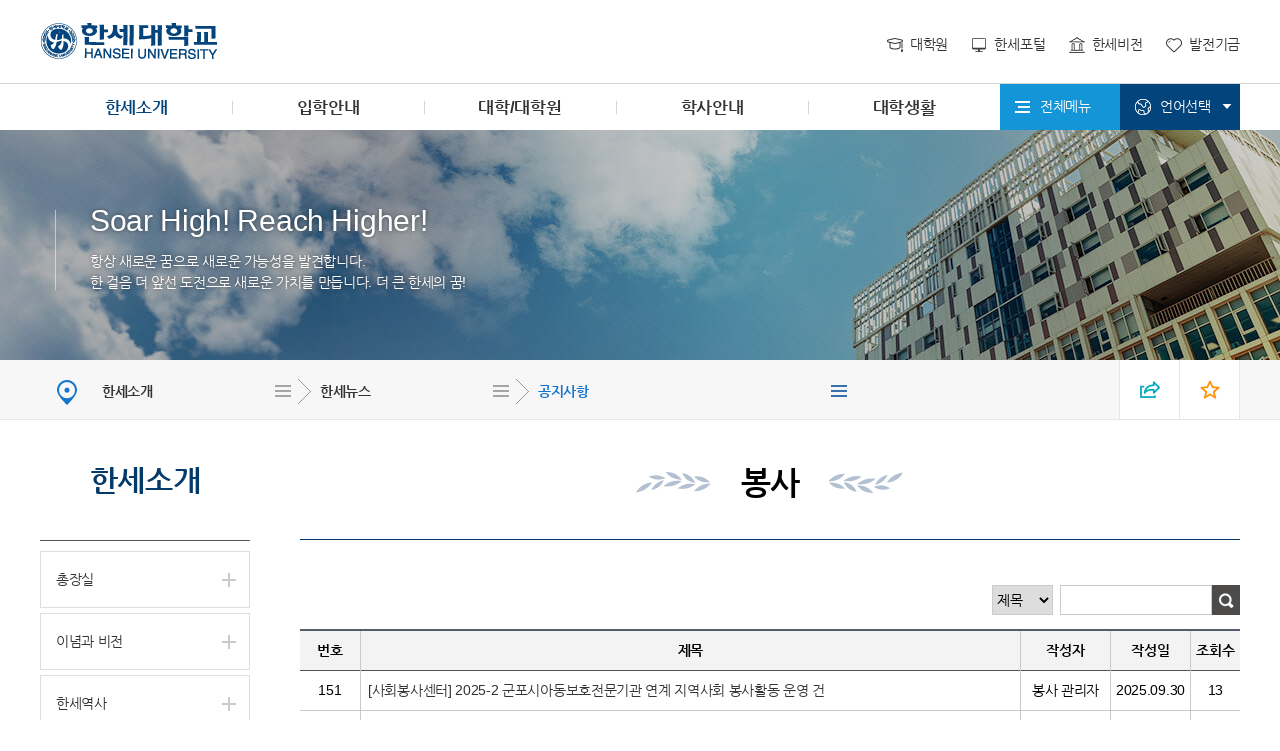

--- FILE ---
content_type: text/html;charset=UTF-8
request_url: https://www.hansei.ac.kr/kor/1701/subview.do
body_size: 390473
content:

















    
	
	















<!DOCTYPE HTML>
<!--[if lt IE 7 ]><html dir="ltr" lang="ko" class="no-js ie ie6 lte7 lte8 lte9"><![endif]-->
<!--[if IE 7 ]><html dir="ltr" lang="ko" class="no-js ie ie7 lte7 lte8 lte9"><![endif]--> 
<!--[if IE 8 ]><html dir="ltr" lang="ko" class="no-js ie ie8 lte8 lte9"><![endif]-->
<!--[if IE 9 ]><html dir="ltr" lang="ko" class="no-js ie ie9 lte9"><![endif]-->
<!--[if (gt IE 9)|!(IE)]><!--><html dir="ltr" lang="ko" class="no-js"><!--<![endif]-->
  <head>
	<meta charset="UTF-8" />
	<meta content="text/html; charset=UTF-8; X-Content-Type-Options=nosniff" http-equiv="Content-Type"  />
	<meta content="text/html; charset=UTF-8; X-XSS-Protection : 1; mode=block" http-equiv="X-XSS-Protection" />
	<!--<meta http-equiv="Content-Security-Policy" content="default-src *; style-src 'self' 'unsafe-inline'; script-src 'self' 'unsafe-inline' 'unsafe-eval'" />-->
	<!-- <meta http-equiv="Content-Security-Policy" content="default-src https://cdn.example.net; child-src 'none'; object-src 'none'" /> -->
	<title>봉사</title>
	



















 












	
	
		
		
		
	



<meta http-equiv="X-UA-Compatible" content="IE=edge">
<meta id="resResponsiveViewport" name="viewport" content="width=device-width, initial-scale=1, minimum-scale=0.5, maximum-scale=1, user-scalable=yes">
<meta name="description" content=" ">
<meta name="keywords" content=" ">
<meta name="generator" content="K2Web Wizard"> 
<!-- HTTP에서 HTTP로 갈때 or HTTPS에서 HTTPS로 갈때 도메인 전달 -->
<!-- 24.02.01 취약점 조치 -->
<meta name="referrer" content="strict-origin" />  

 

	<script src="/Web-home/js/jquery-1.9.1.min.js"></script>
	<script src="/Web-home/js/jquery-migrate-1.2.1.js"></script>
	<script src="/Web-home/js/jquery-ui-1.11.0.js"></script>
	<script src="/Web-home/plugin/simplemodal/js/jquery.simplemodal-1.4.4.js"></script>
	
	<script src="/Web-home/js/jquery.blockUI.js"></script>
	<script>
		var urlPattern = ".do";
		var defaultTextSiteId = "kor";
	</script>
	<script src="/Web-home/js/common.js"></script>
	
	<script src="/Web-home/_UI/js/_lib/modernizr.min.js"></script>
	<script src="/Web-home/_UI/js/_lib/jquery.mCustomScrollbar.js"></script>
	<script src="/Web-home/_UI/js/_lib/jquery.jshowoff.js"></script>
	<script src="/Web-home/_UI/js/_lib/jquery.bxslider.js"></script>
	
	
	<link rel="stylesheet" href="/Web-home/_UI/css/common/mCustomScrollbar.css">
	
	
	
	<script src="/Web-home/_SITES/js/common/common.js"></script>
	<script src="/Web-home/fnct/site/user/js/site_user.js"></script>
	
	<link rel="stylesheet" href="/Web-home/_UI/css/common/blockUI.css">
	<link rel="stylesheet" href="/Web-home/_UI/css/common/normalize.css">
	<link rel="stylesheet" href="/Web-home/_SITES/css/common/common.css">
	<link rel="stylesheet" href="/Web-home/_SITES/css/content/content.css">
	<link rel="stylesheet" href="/Web-home/_UI/css/lang/common_ko.css">
			
	
	
	
	
	
	
	
		
	
	

	
		
		
			<link rel="stylesheet" href="/Web-home/content/skin/skin0/style.css">
		
	
	
	
	
	<link rel="stylesheet" href="/Web-home/_UI/css/guide/responsive.css">
	
		
			<!-- PC + TABLET + MOBILE -->
			<link media="only screen and (max-width: 460px)" href="/Web-home/_UI/css/guide/responsiveMobile.css?v=17416451" rel="stylesheet">
			<link media="only screen and (min-width: 461px) and (max-width: 860px)" href="/Web-home/_UI/css/guide/responsiveTablet.css?v=17416451" rel="stylesheet">
			<link media="only screen and (min-width: 861px)" href="/Web-home/_UI/css/guide/responsiveDesktop.css?v=17416451" rel="stylesheet">
		
		
		
		
	
	
	
	 
	
	<link href="/sites/kor/masterSkin/kor_JW_MS_K2WT001_S/css/master.css?v=17416451" rel="stylesheet">
	
		
			<!-- PC + TABLET + MOBILE -->
			<link media="only screen and (max-width: 460px)" href="/sites/kor/masterSkin/kor_JW_MS_K2WT001_S/css/master_mobile.css?v=17416451" rel="stylesheet">
			<link media="only screen and (min-width: 461px) and (max-width: 860px)" href="/sites/kor/masterSkin/kor_JW_MS_K2WT001_S/css/master_tablet.css?v=17416451" rel="stylesheet">
			<link media="only screen and (min-width: 861px)" href="/sites/kor/masterSkin/kor_JW_MS_K2WT001_S/css/master_desktop.css?v=17416451" rel="stylesheet">
		
		
		
		
	
	
	
	
	
	
		
			<!-- PC + TABLET + MOBILE -->
			<link media="only screen and (max-width: 460px)" href="/sites/kor/style/css/site_contents_Mobile.css?v=17416451" rel="stylesheet">
			<link media="only screen and (min-width: 461px) and (max-width: 860px)" href="/sites/kor/style/css/site_contents_Tablet.css?v=17416451" rel="stylesheet">
			<link media="only screen and (min-width: 861px)" href="/sites/kor/style/css/site_contents_Desktop.css?v=17416451" rel="stylesheet">
		
		
		
		
	
	
	
	
	<link rel="stylesheet" href="/Web-home/_SITES/css/fnct/fnct.css?v=17416451">
	
		
			<!-- PC + TABLET + MOBILE -->
			<link media="only screen and (max-width: 460px)" href="/Web-home/_SITES/css/fnct/fnctMobile.css?v=17416451" rel="stylesheet">
			<link media="only screen and (min-width: 461px) and (max-width: 860px)" href="/Web-home/_SITES/css/fnct/fnctTablet.css?v=17416451" rel="stylesheet">
			<link media="only screen and (min-width: 861px)" href="/Web-home/_SITES/css/fnct/fnctDesktop.css?v=17416451" rel="stylesheet">
		
		
		
		
	
	
	
		
			<!-- PC + TABLET + MOBILE -->
			<script>
				function adjustStyle(width) {
					var isMobile = true;
					var isTablet = true;
					var $w7viewPort = $("#resResponsiveViewport");
					width = parseInt(width);
					if ( isMobile && (width < 460)) {/*mobile*/
						$("._responsiveObj").removeClass("Desktop");
						$("._responsiveObj").removeClass("Tablet");
						$("._responsiveObj").addClass("Mobile");
						$w7viewPort.attr("content", "width=460, user-scalable=no");
						$("body").css("zoom","1");
					} else if ( isTablet && ((width >= 461) && (width <= 860)) ) {/*Tablet*/
						$("._responsiveObj").removeClass("Desktop");
						$("._responsiveObj").addClass("Tablet");
						$("._responsiveObj").removeClass("Mobile");
						$w7viewPort.attr("content", "width=860, user-scalable=no");
						$("body").css("zoom","1");
					} else if ((width > 861)) {/*Desktop*/
						$("._responsiveObj").addClass("Desktop");
						$("._responsiveObj").removeClass("Tablet");
						$("._responsiveObj").removeClass("Mobile");
						$w7viewPort.attr("content", "width=device-width, initial-scale=1");
						$("body").removeAttr("style");
					}
				}
			</script>
		
		
		
	
	
	<script>
	$(function() {
		if( typeof(window["adjustStyle"]) == "function" ){
			adjustStyle($(this).width());
			
			$(window).resize(function() {
				adjustStyle($(this).width());
			});
		}else{
			$("._responsiveObj").addClass("Desktop");
		}
	});
	</script>
	
	
	
		
		
			<!-- sub,popup,etc -->
		
	
	
	<!-- [M/S RESOURCE] -->
	
	<!-- [FNCT RESOURCE] -->
	
	
<link rel="stylesheet" href="//code.jquery.com/ui/1.11.3/themes/smoothness/jquery-ui.css">
<link rel="stylesheet" href="/sites/kor/fnct/portalBbs/kor_JW_PortalBbs_Attach/css/style.css">

<link rel="stylesheet" href="/sites/kor/fnct/portalBbs/kor_JW_PortalBbs_Attach/css/style_Mobile.css">
<link rel="stylesheet" href="/sites/kor/fnct/portalBbs/kor_JW_PortalBbs_Attach/css/style_Tablet.css">
<link rel="stylesheet" href="/sites/kor/fnct/portalBbs/kor_JW_PortalBbs_Attach/css/style_Desktop.css">


<script>
$(function() {
	$("._articleTable").on("contextmenu", function(e) {
		return $( "#mouseCtrl" ).size() == 0;
 	});
	$("._articleTable").on("dragstart", function(e) {
		return $( "#mouseCtrl" ).size() == 0;
 	});
	$("._articleTable").on("selectstart", function(e) {
		return $( "#mouseCtrl" ).size() == 0;
 	});
	
	if( $("._articleTable .artclTable tbody tr td._noData").size() > 0 ) {
		$("._articleTable .artclTable tbody tr td._noData").attr( "colspan", $( "._articleTable .artclTable thead tr th" ).size() );
	}
	$("._articleTable .artclTable tbody").find(" > tr:even").addClass("_artclEven");
	$("._articleTable .artclTable tbody").find(" > tr:odd").addClass("_artclOdd");
});

function page_link(page) {
	$( "form[name='pageForm'] input[id='page']" ).val( page );
	$( "form[name='pageForm']" ).submit();
}

function jf_searchArtcl(id, val) {
	event.preventDefault ? event.preventDefault() : (event.returnValue = false);
	$( "form[name='searchForm'] input[id='" + id + "']" ).val( val );
	$( "form[name='searchForm']" ).submit();
}

function jf_viewArtcl(siteId, fnctNo, bbsArtclSeq, thrdBbsSetupSeq) {
	event.preventDefault ? event.preventDefault() : (event.returnValue = false);
	var url;
	if(thrdBbsSetupSeq != null && thrdBbsSetupSeq != "")
		url = kurl( '/portalBbs/' + siteId + "/" + fnctNo + "/" + bbsArtclSeq + "/artclView" ) + "?thrdBbsSetupSeq=" + thrdBbsSetupSeq;
	else
		url = kurl( '/portalBbs/' + siteId + "/" + fnctNo + "/" + bbsArtclSeq + "/artclView" );
	$( "form[name='viewForm']" ).attr( "action", url );
	$( "form[name='viewForm']" ).submit();
}

function ntcnMssageChk() {
	
	if( $( "#ntcnMssage" ).size() > 0 ) { //등록 전 알림메시지가 있다면
		confirm( $( "#ntcnMssage" ).val(), function(){
			$("form[name='registForm']").attr("onsubmit", "");
			$("form[name='registForm']").submit();
		},function(){});
	}else{
		$("form[name='registForm']").submit();
	}
}
</script>

	
	<!-- [END] -->
	
	
	
		
				
		
		
	
	
	<!-- [SITES:S] -->
	
	
	
	<link href="/sites/kor/style/css/style.css?v=17416451" rel="stylesheet">

	
		
			<!-- PC + TABLET + MOBILE -->
			<link media="only screen and (max-width: 460px)" href="/sites/kor/style/css/style_common_Mobile.css?v=17416451" rel="stylesheet">
			<link media="only screen and (min-width: 461px) and (max-width: 860px)" href="/sites/kor/style/css/style_common_Tablet.css?v=17416451" rel="stylesheet">
			<link media="only screen and (min-width: 861px)" href="/sites/kor/style/css/style_common_Desktop.css?v=17416451" rel="stylesheet">
		
		
		
		
	  
	
	
	
	
	 
	
	<script src="/sites/kor/masterSkin/kor_JW_MS_K2WT001_S/js/script.js"></script>
	
	
	
	<script src="/sites/kor/style/js/script.js"></script>

	<!-- [SITES:E] -->
	 
		

















	
<link rel="stylesheet" href="/Web-home/fnct/popup/template/css/popup_total.css">    
<script>
	$(document).ready(function() {
		$(".PZwindow").parent("._obj").css("overflow","visible");
	});
	$(function() {
		var id = "";
		var cookieNm = "";
		
		//레이어 팝업
		if( $( "div.PZwindow._LYR" ).size() > 0 ) {
			//보지않음 처리된 레이어팝업 :  fadeOut
			$( "div.PZwindow._LYR" ).each( function() {
				id = $( this ).attr( "id" ).replace( "PZwindow", "" );
				cookieNm = "popup" + id;
				if( getCookie( cookieNm ) != "done" ) {
					$( '#PZwindow' + id ).fadeIn();
				}
			});
			
			//레이어 팝업창 draggable
			$( "div.PZwindow._LYR" ).draggable(); 
		}
		
		//윈도우팝업
		if( $( "div.PZwindow._WINDOW" ).size() > 0 ) {
			//보지않음 처리되지 않은 윈도우팝업 : window.open
			var mgWidth = "";
			var mgHeight = "";
			var lcTop = "";
			var lcLeft = "";
			var artclSj = "";
			var url = "";
			var windowOption = "";
			$( "div.PZwindow._WINDOW" ).each(function() {
				id = $( this ).attr( "id" ).replace( "PZwindow", "" );
				cookieNm = $( this ).find( "input[id='cookieNm" + id + "']" ).val();
				
				if( getCookie( cookieNm ) != "done" ) {
					mgWidth = $( this ).find( "input[id='mgWidth" + id + "']" ).val();
					mgHeight = parseInt( $( this ).find( "input[id='mgHeight" + id + "']" ).val() ) + 20;
					lcTop = $( this ).find( "input[id='lcTop" + id + "']" ).val();
					lcLeft = $( this ).find( "input[id='lcLeft" + id + "']" ).val();
					artclSj = $( this ).find( "input[id='artclSj" + id + "']" ).val();
					url = kurl( "/popup/" + $( "#popupSiteId" ).val() + "/" + id + "/viewWindowPopup" );
					windowOption = "width=" + mgWidth + "px, height=" + mgHeight + "px, left=" + lcLeft + "px, top=" + lcTop + "px, scrollbars=1";			
					
					window.open( url, artclSj, windowOption );
				}
			});
		}
	});

	function setCookie( name, value, expiredays ) {
		var todayDate = new Date();
		todayDate.setDate( todayDate.getDate() + expiredays );
		document.cookie = name + "=" + escape( value ) + "; path=/; expires=" + todayDate.toGMTString() + ";"
	}

	function PZwindowClose(popupArtclSeq, obj) {
		if ( $( obj ).attr( "checked" ) ) {
			if( $( obj ).val() == "day" ) {									
				setCookie( "popup" + popupArtclSeq, "done" , 1 ); 
			} else if( $( obj ).val() == "week" ) {									
				setCookie( "popup" + popupArtclSeq, "done" , 7 ); 
			} else if( $( obj ).val() == "none" ) {									
				setCookie( "popup" + popupArtclSeq, "done" , 365 ); 
			}
		}
		
		$( '#PZwindow' + popupArtclSeq ).hide();
	}

	function closeWin(popupArtclSeq){
		$( '#PZwindow' + popupArtclSeq ).fadeOut();
	}
	
	function getCookie(name){
		var nameOfCookie = name + "=";
		var x = 0;
		while ( x != document.cookie.length ){
			var y = ( x + nameOfCookie.length );
			if ( document.cookie.substring( x, y ) == nameOfCookie ) {
				if ( ( endOfCookie=document.cookie.indexOf( ";", y ) ) == -1 )
					endOfCookie = document.cookie.length;
					return unescape( document.cookie.substring( y, endOfCookie ) );
				}
				x = document.cookie.indexOf( " ", x ) + 1;
				if ( x == 0 )
					break;
		}
		
		return "";
	}
</script>
	

	
	
	
	
	
	
	
	
	<input type="hidden" id="popupSiteId" value="kor">
	

	
	
	





















<!--[if lt IE 9]>

	<script src="//html5shiv.googlecode.com/svn/trunk/html5.js"></script>
	<script src="//ie7-js.googlecode.com/svn/version/2.1(beta4)/IE9.js"></script>
	<script src="//oss.maxcdn.com/libs/respond.js/1.3.0/respond.min.js"></script>

<![endif]-->
	
	<script type="text/javascript" src="/sites/kor/style/js/common.js"></script>	  
	<script type="text/javascript" src="/sites/kor/style/js/the-modal-master/jquery.the-modal.js"></script>
	<link rel="stylesheet" href="/sites/kor/style/js/the-modal-master/the-modal.css" media="all">
  </head>
  <body class="sub _responsiveObj">

	<!--바로가기메뉴-->
	<dl class="skipMenu">
	  <dt><strong class="hidden">바로가기 메뉴</strong></dt>
	  <dd><a href="#wrapContent" class="accessibility01" title="본문 바로가기">본문 바로가기</a></dd>
	  <dd><a href="#menuUItop" class="accessibility01" title="주메뉴 바로가기">주메뉴 바로가기</a></dd>
	</dl>
	<!--바로가기메뉴-->	  

	<!--헤더-->
	<header>
	  <div class="hearderInner">
		<div class="logo"><a href="/sites/kor/index.do"><img src="/sites/kor/images/logo.png" alt="한세대학교"></a></div>
		<!--


















<link rel="stylesheet" href="https://code.jquery.com/ui/1.11.3/themes/smoothness/jquery-ui.css" integrity="sha384-vX91RAFcTH1KK6fRAM0U1R/zrawktt+ZpDyYF7dUxp6e4nHvzTDB1vBfwEGSHuWg" crossorigin="anonymous">
<link type="text/css" rel="stylesheet" href="/sites/kor/fnct/cse/kor_searchInput/css/style.css">



	<div class="_JW_cse_basic">
		<form name="searchForm" method="post" action="/cse/kor/3/searchResult.do?layout=unknown">
			<input type="hidden" name="layout" value="y%2FCcUx9SB%2B0iIY0ePVCkYw%3D%3D" />
			
			<div class="search">
				<legend>검색</legend>
				<input type="text" id="srchWrd" name="srchWrd" value="" onkeypress="if(event.keyCode == '13') jf_searchResult('srchWrd', this.value)" placeholder="검색어를 입력하세요.">
				<input type="submit" value="검색">
			</div>
		</form>
	</div>
		
	
-->
		<!--<div class="search">
<form title="새창열림">
<input type="text" name="qt" title="검색어" placeholder="검색어를 입력하세요!">
<input type="submit" title="검색" value="검색">
</form>
</div>-->
		<div class="unb">
		  <ul>
			<li><a href="http://graduate.hansei.ac.kr" target="_blank" rel = "noopener noreferrer" title="새창열림">대학원</a></li>
			<li><a href="https://portal2.hansei.ac.kr/" target="_blank" rel = "noopener noreferrer" title="새창열림">한세포털</a></li>
			<li><a href="http://vision.hansei.ac.kr" target="_blank" rel = "noopener noreferrer" title="새창열림">한세비전</a></li>
			<li><a href="http://fund.hansei.ac.kr" target="_blank" rel = "noopener noreferrer" title="새창열림">발전기금</a></li>
		  </ul>
		</div>
		<!--모바일메뉴열기-->
		<div class="m_openMenu"><a href="#this">모바일메뉴열기</a></div>	  
	  </div>
	</header>
	<!--헤더-->

	<!--탑-->
	<div class="topWrap">
	  <!--GNB_BG-->
	  <div class="topNavInfo"><div><span><strong>한세대학교</strong><br>항상 새로운 꿈으로<br>새로운 가능성을 발견합니다.</span></div></div>
	  <!--탑감싸기-->
	  <div class="topWrapInner">
		<!--탑내비-->
		<div id="topNav">
		  
















    

 
<nav id="menuUItop" class="menuUItop ">
	
	
	
	
	
	
		
		
		
		
			
			
				<div id="top_div" class="top_div div_1">
				<ul id="top_k2wiz_GNB"  class="top_k2wiz_GNB _wizOdr ul_1" >
			
			
			
			<li id="li_1_203" class="li_1_203 li_1">
		
		
		
		
		
		
		
		
		
		
		
		
		
		
		
			
			
			
			
			
			
			
		
		
		
		
		

		<a 	href="/kor/246/subview.do"
			id="top_k2wiz_GNB_203" 
			class="top_k2wiz_GNB_203 a_1 k2wiz_GNB_182"
			
			
			
			target="_self"
			
			
		>
			
			한세소개
			<input type="hidden" id="menuTitle_203" value="한세소개"/>
		</a>
		
		 	
		
		
		
		
			
		
		
		
		
	
		
		
		
		
			
			
			
				<div id="top_div_203" class="top_div_203 div_2">
				<ul id="top_k2wiz_GNB_ul_203"  class="top_k2wiz_GNB_ul_203 _wizOdr ul_2">
			
			
			<li id="li_2_209" class="li_2_209 li_2">
		
		
		
		
		
		
		
		
		
		
		
		
		
		
		
			
			
			
			
			
			
			
		
		
		
		
		

		<a 	href="/kor/246/subview.do"
			id="top_k2wiz_GNB_209" 
			class="top_k2wiz_GNB_209 a_2 k2wiz_GNB_203"
			
			
			
			target="_self"
			
			
		>
			
			총장실
			<input type="hidden" id="menuTitle_209" value="총장실"/>
		</a>
		
		 	
		
		
		
		
			
		
		
		
		
	
		
		
		
		
			
			
			
				<div id="top_div_209" class="top_div_209 div_3">
				<ul id="top_k2wiz_GNB_ul_209"  class="top_k2wiz_GNB_ul_209 _wizOdr ul_3">
			
			
			<li id="li_3_243" class="li_3_243 li_3">
		
		
		
		
		
		
		
		
		
		
		
		
		
		
		
		
		
		
		

		<a 	href="/kor/243/subview.do"
			id="top_k2wiz_GNB_243" 
			class="top_k2wiz_GNB_243 a_3 k2wiz_GNB_209"
			
			
			
			target="_self"
			
			
		>
			
			인사말
			<input type="hidden" id="menuTitle_243" value="인사말"/>
		</a>
		
		 	
		
		
		
		
			
		
		
		
		
	
		
		
		
		
		
			</li>
			<li id="li_3_244" class="li_3_244 li_3">
		
		
		
		
		
		
		
		
		
		
		
		
		
		
			
			
			
			
			
			
			
		
		
		
		
		

		<a 	href="/kor/357/subview.do"
			id="top_k2wiz_GNB_244" 
			class="top_k2wiz_GNB_244 a_3 k2wiz_GNB_209"
			
			
			
			target="_self"
			
			
		>
			
			프로필
			<input type="hidden" id="menuTitle_244" value="프로필"/>
		</a>
		
		 	
		
		
		
		
			
		
		
		
		
	
		
		
		
		
			
			
			
				<div id="top_div_244" class="top_div_244 div_4">
				<ul id="top_k2wiz_GNB_ul_244"  class="top_k2wiz_GNB_ul_244 _wizOdr ul_4">
			
			
			<li id="li_4_357" class="li_4_357 li_4">
		
		
		
		
		
		
		
		
		
		
		
		
		
		
		
		
		
		
		

		<a 	href="/kor/357/subview.do"
			id="top_k2wiz_GNB_357" 
			class="top_k2wiz_GNB_357 a_4 k2wiz_GNB_244"
			
			
			
			target="_self"
			
			
		>
			
			학력
			<input type="hidden" id="menuTitle_357" value="학력"/>
		</a>
		
		 	
		
		
		
		
			
		
		
		
		
	
		
		
		
		
		
			</li>
			<li id="li_4_358" class="li_4_358 li_4">
		
		
		
		
		
		
		
		
		
		
		
		
		
		
		
		
		
		

		<a 	href="/kor/358/subview.do"
			id="top_k2wiz_GNB_358" 
			class="top_k2wiz_GNB_358 a_4 k2wiz_GNB_244"
			
			
			
			target="_self"
			
			
		>
			
			경력
			<input type="hidden" id="menuTitle_358" value="경력"/>
		</a>
		
		 	
		
		
		
		
			
		
		
		
		
	
		
		
		
		
		
		
			
						</li>
					</ul>
				</div>
			
			</li>
			<li id="li_3_245" class="li_3_245 li_3">
		
		
		
		
		
		
		
		
		
		
		
		
		
		
		
		
		

		<a 	href="/kor/245/subview.do"
			id="top_k2wiz_GNB_245" 
			class="top_k2wiz_GNB_245 a_3 k2wiz_GNB_209"
			
			
			
			target="_self"
			
			
		>
			
			역대총장
			<input type="hidden" id="menuTitle_245" value="역대총장"/>
		</a>
		
		 	
		
		
		
		
			
		
		
		
		
	
		
		
		
		
		
		
			
						</li>
					</ul>
				</div>
			
			</li>
			<li id="li_2_210" class="li_2_210 li_2">
		
		
		
		
		
		
		
		
		
		
		
		
		
			
			
			
			
			
			
			
		
		
		
		
		

		<a 	href="/kor/246/subview.do"
			id="top_k2wiz_GNB_210" 
			class="top_k2wiz_GNB_210 a_2 k2wiz_GNB_203"
			
			
			
			target="_self"
			
			
		>
			
			이념과 비전
			<input type="hidden" id="menuTitle_210" value="이념과 비전"/>
		</a>
		
		 	
		
		
		
		
			
		
		
		
		
	
		
		
		
		
			
			
			
				<div id="top_div_210" class="top_div_210 div_3">
				<ul id="top_k2wiz_GNB_ul_210"  class="top_k2wiz_GNB_ul_210 _wizOdr ul_3">
			
			
			<li id="li_3_246" class="li_3_246 li_3">
		
		
		
		
		
		
		
		
		
		
		
		
		
		
		
		
		
		
		

		<a 	href="/kor/246/subview.do"
			id="top_k2wiz_GNB_246" 
			class="top_k2wiz_GNB_246 a_3 k2wiz_GNB_210"
			
			
			
			target="_self"
			
			
		>
			
			한세이념
			<input type="hidden" id="menuTitle_246" value="한세이념"/>
		</a>
		
		 	
		
		
		
		
			
		
		
		
		
	
		
		
		
		
		
			</li>
			<li id="li_3_247" class="li_3_247 li_3">
		
		
		
		
		
		
		
		
		
		
		
		
		
		
		
		
		
		

		<a 	href="/kor/247/subview.do"
			id="top_k2wiz_GNB_247" 
			class="top_k2wiz_GNB_247 a_3 k2wiz_GNB_210"
			
			
			
			target="_self"
			
			
		>
			
			한세비전
			<input type="hidden" id="menuTitle_247" value="한세비전"/>
		</a>
		
		 	
		
		
		
		
			
		
		
		
		
	
		
		
		
		
		
		
			
						</li>
					</ul>
				</div>
			
			</li>
			<li id="li_2_211" class="li_2_211 li_2">
		
		
		
		
		
		
		
		
		
		
		
		
		
			
			
			
			
			
			
			
		
		
		
		
		

		<a 	href="/kor/248/subview.do"
			id="top_k2wiz_GNB_211" 
			class="top_k2wiz_GNB_211 a_2 k2wiz_GNB_203"
			
			
			
			target="_self"
			
			
		>
			
			한세역사
			<input type="hidden" id="menuTitle_211" value="한세역사"/>
		</a>
		
		 	
		
		
		
		
			
		
		
		
		
	
		
		
		
		
			
			
			
				<div id="top_div_211" class="top_div_211 div_3">
				<ul id="top_k2wiz_GNB_ul_211"  class="top_k2wiz_GNB_ul_211 _wizOdr ul_3">
			
			
			<li id="li_3_248" class="li_3_248 li_3">
		
		
		
		
		
		
		
		
		
		
		
		
		
		
		
		
		
		
		

		<a 	href="/kor/248/subview.do"
			id="top_k2wiz_GNB_248" 
			class="top_k2wiz_GNB_248 a_3 k2wiz_GNB_211"
			
			
			
			target="_self"
			
			
		>
			
			설립배경
			<input type="hidden" id="menuTitle_248" value="설립배경"/>
		</a>
		
		 	
		
		
		
		
			
		
		
		
		
	
		
		
		
		
		
			</li>
			<li id="li_3_249" class="li_3_249 li_3">
		
		
		
		
		
		
		
		
		
		
		
		
		
		
			
			
			
			
			
			
			
		
		
		
		
		

		<a 	href="/kor/2347/subview.do"
			id="top_k2wiz_GNB_249" 
			class="top_k2wiz_GNB_249 a_3 k2wiz_GNB_211"
			
			
			
			target="_self"
			
			
		>
			
			연혁
			<input type="hidden" id="menuTitle_249" value="연혁"/>
		</a>
		
		 	
		
		
		
		
			
		
		
		
		
	
		
		
		
		
			
			
			
				<div id="top_div_249" class="top_div_249 div_4">
				<ul id="top_k2wiz_GNB_ul_249"  class="top_k2wiz_GNB_ul_249 _wizOdr ul_4">
			
			
			<li id="li_4_362" class="li_4_362 li_4">
		
		
		
		
		
		
		
		
		
		
		
		
		
		
		
			
			
			
			
			
			
			
		
		
		
		
		

		<a 	href="/kor/2119/subview.do"
			id="top_k2wiz_GNB_362" 
			class="top_k2wiz_GNB_362 a_4 k2wiz_GNB_249"
			
			
			
			target="_self"
			
			
		>
			
			1997~현재 제5기 한세대학교
			<input type="hidden" id="menuTitle_362" value="1997~현재 제5기 한세대학교"/>
		</a>
		
		 	
		
		
		
		
			
		
		
		
		
	
		
		
		
		
		
			</li>
			<li id="li_4_363" class="li_4_363 li_4">
		
		
		
		
		
		
		
		
		
		
		
		
		
		
		
		
		
		

		<a 	href="/kor/363/subview.do"
			id="top_k2wiz_GNB_363" 
			class="top_k2wiz_GNB_363 a_4 k2wiz_GNB_249"
			
			
			
			target="_self"
			
			
		>
			
			1993~1997 제4기 순신대학교
			<input type="hidden" id="menuTitle_363" value="1993~1997 제4기 순신대학교"/>
		</a>
		
		 	
		
		
		
		
			
		
		
		
		
	
		
		
		
		
		
			</li>
			<li id="li_4_364" class="li_4_364 li_4">
		
		
		
		
		
		
		
		
		
		
		
		
		
		
		
		
		
		

		<a 	href="/kor/364/subview.do"
			id="top_k2wiz_GNB_364" 
			class="top_k2wiz_GNB_364 a_4 k2wiz_GNB_249"
			
			
			
			target="_self"
			
			
		>
			
			1990~1992 제3기 순복음신학대학
			<input type="hidden" id="menuTitle_364" value="1990~1992 제3기 순복음신학대학"/>
		</a>
		
		 	
		
		
		
		
			
		
		
		
		
	
		
		
		
		
		
			</li>
			<li id="li_4_365" class="li_4_365 li_4">
		
		
		
		
		
		
		
		
		
		
		
		
		
		
		
		
		
		

		<a 	href="/kor/365/subview.do"
			id="top_k2wiz_GNB_365" 
			class="top_k2wiz_GNB_365 a_4 k2wiz_GNB_249"
			
			
			
			target="_self"
			
			
		>
			
			1980~1989 제2기 순복음학원
			<input type="hidden" id="menuTitle_365" value="1980~1989 제2기 순복음학원"/>
		</a>
		
		 	
		
		
		
		
			
		
		
		
		
	
		
		
		
		
		
			</li>
			<li id="li_4_366" class="li_4_366 li_4">
		
		
		
		
		
		
		
		
		
		
		
		
		
		
		
		
		
		

		<a 	href="/kor/366/subview.do"
			id="top_k2wiz_GNB_366" 
			class="top_k2wiz_GNB_366 a_4 k2wiz_GNB_249"
			
			
			
			target="_self"
			
			
		>
			
			1953~1973 제1기 순복음신학교
			<input type="hidden" id="menuTitle_366" value="1953~1973 제1기 순복음신학교"/>
		</a>
		
		 	
		
		
		
		
			
		
		
		
		
	
		
		
		
		
		
		
			
						</li>
					</ul>
				</div>
			
						</li>
					</ul>
				</div>
			
			</li>
			<li id="li_2_212" class="li_2_212 li_2">
		
		
		
		
		
		
		
		
		
		
		
		
		
			
			
			
			
			
			
			
		
		
		
		
		

		<a 	href="/kor/250/subview.do"
			id="top_k2wiz_GNB_212" 
			class="top_k2wiz_GNB_212 a_2 k2wiz_GNB_203"
			
			
			
			target="_self"
			
			
		>
			
			한세상징
			<input type="hidden" id="menuTitle_212" value="한세상징"/>
		</a>
		
		 	
		
		
		
		
			
		
		
		
		
	
		
		
		
		
			
			
			
				<div id="top_div_212" class="top_div_212 div_3">
				<ul id="top_k2wiz_GNB_ul_212"  class="top_k2wiz_GNB_ul_212 _wizOdr ul_3">
			
			
			<li id="li_3_250" class="li_3_250 li_3">
		
		
		
		
		
		
		
		
		
		
		
		
		
		
		
		
		
		
		

		<a 	href="/kor/250/subview.do"
			id="top_k2wiz_GNB_250" 
			class="top_k2wiz_GNB_250 a_3 k2wiz_GNB_212"
			
			
			
			target="_self"
			
			
		>
			
			한세UI
			<input type="hidden" id="menuTitle_250" value="한세UI"/>
		</a>
		
		 	
		
		
		
		
			
		
		
		
		
	
		
		
		
		
		
			</li>
			<li id="li_3_251" class="li_3_251 li_3">
		
		
		
		
		
		
		
		
		
		
		
		
		
		
		
		
		
		

		<a 	href="/kor/251/subview.do"
			id="top_k2wiz_GNB_251" 
			class="top_k2wiz_GNB_251 a_3 k2wiz_GNB_212"
			
			
			
			target="_self"
			
			
		>
			
			교화ㆍ교가
			<input type="hidden" id="menuTitle_251" value="교화ㆍ교가"/>
		</a>
		
		 	
		
		
		
		
			
		
		
		
		
	
		
		
		
		
		
		
			
						</li>
					</ul>
				</div>
			
			</li>
			<li id="li_2_213" class="li_2_213 li_2">
		
		
		
		
		
		
		
		
		
		
		
		
		
			
			
			
			
			
			
			
		
		
		
		
		

		<a 	href="/kor/252/subview.do"
			id="top_k2wiz_GNB_213" 
			class="top_k2wiz_GNB_213 a_2 k2wiz_GNB_203"
			
			
			
			target="_self"
			
			
		>
			
			한세뉴스
			<input type="hidden" id="menuTitle_213" value="한세뉴스"/>
		</a>
		
		 	
		
		
		
		
			
		
		
		
		
	
		
		
		
		
			
			
			
				<div id="top_div_213" class="top_div_213 div_3">
				<ul id="top_k2wiz_GNB_ul_213"  class="top_k2wiz_GNB_ul_213 _wizOdr ul_3">
			
			
			<li id="li_3_252" class="li_3_252 li_3">
		
		
		
		
		
		
		
		
		
		
		
		
		
		
		
		
		
		
		

		<a 	href="/kor/252/subview.do"
			id="top_k2wiz_GNB_252" 
			class="top_k2wiz_GNB_252 a_3 k2wiz_GNB_213"
			
			
			
			target="_self"
			
			
		>
			
			한세뉴스
			<input type="hidden" id="menuTitle_252" value="한세뉴스"/>
		</a>
		
		 	
		
		
		
		
			
		
		
		
		
	
		
		
		
		
		
			</li>
			<li id="li_3_1697" class="li_3_1697 li_3">
		
		
		
		
		
		
		
		
		
		
		
		
		
		
			
			
			
			
			
			
			
		
		
		
		
		

		<a 	href="/kor/1698/subview.do"
			id="top_k2wiz_GNB_1697" 
			class="top_k2wiz_GNB_1697 a_3 k2wiz_GNB_213"
			
			
			
			target="_self"
			
			
		>
			
			공지사항
			<input type="hidden" id="menuTitle_1697" value="공지사항"/>
		</a>
		
		 	
		
		
		
		
			
		
		
		
		
	
		
		
		
		
			
			
			
				<div id="top_div_1697" class="top_div_1697 div_4">
				<ul id="top_k2wiz_GNB_ul_1697"  class="top_k2wiz_GNB_ul_1697 _wizOdr ul_4">
			
			
			<li id="li_4_1698" class="li_4_1698 li_4">
		
		
		
		
		
		
		
		
		
		
		
		
		
		
		
		
		
		
		

		<a 	href="/kor/1698/subview.do"
			id="top_k2wiz_GNB_1698" 
			class="top_k2wiz_GNB_1698 a_4 k2wiz_GNB_1697"
			
			
			
			target="_self"
			
			
		>
			
			공지
			<input type="hidden" id="menuTitle_1698" value="공지"/>
		</a>
		
		 	
		
		
		
		
			
		
		
		
		
	
		
		
		
		
		
			</li>
			<li id="li_4_1699" class="li_4_1699 li_4">
		
		
		
		
		
		
		
		
		
		
		
		
		
		
		
		
		
		

		<a 	href="/kor/1699/subview.do"
			id="top_k2wiz_GNB_1699" 
			class="top_k2wiz_GNB_1699 a_4 k2wiz_GNB_1697"
			
			
			
			target="_self"
			
			
		>
			
			학사
			<input type="hidden" id="menuTitle_1699" value="학사"/>
		</a>
		
		 	
		
		
		
		
			
		
		
		
		
	
		
		
		
		
		
			</li>
			<li id="li_4_1700" class="li_4_1700 li_4">
		
		
		
		
		
		
		
		
		
		
		
		
		
		
		
		
		
		

		<a 	href="/kor/1700/subview.do"
			id="top_k2wiz_GNB_1700" 
			class="top_k2wiz_GNB_1700 a_4 k2wiz_GNB_1697"
			
			
			
			target="_self"
			
			
		>
			
			장학
			<input type="hidden" id="menuTitle_1700" value="장학"/>
		</a>
		
		 	
		
		
		
		
			
		
		
		
		
	
		
		
		
		
		
			</li>
			<li id="li_4_1701" class="li_4_1701 li_4">
		
		
		
		
		
		
		
		
		
		
		
		
		
		
		
		
		
		

		<a 	href="/kor/1701/subview.do"
			id="top_k2wiz_GNB_1701" 
			class="top_k2wiz_GNB_1701 a_4 k2wiz_GNB_1697"
			
			
			
			target="_self"
			
			
		>
			
			봉사
			<input type="hidden" id="menuTitle_1701" value="봉사"/>
		</a>
		
		 	
		
		
		
		
			
		
		
		
		
	
		
		
		
		
		
			</li>
			<li id="li_4_2073" class="li_4_2073 li_4">
		
		
		
		
		
		
		
		
		
		
		
		
		
		
		
		
		
		

		<a 	href="/kor/2073/subview.do"
			id="top_k2wiz_GNB_2073" 
			class="top_k2wiz_GNB_2073 a_4 k2wiz_GNB_1697"
			
			
			
			target="_self"
			
			
		>
			
			입찰
			<input type="hidden" id="menuTitle_2073" value="입찰"/>
		</a>
		
		 	
		
		
		
		
			
		
		
		
		
	
		
		
		
		
		
			</li>
			<li id="li_4_2203" class="li_4_2203 li_4">
		
		
		
		
		
		
		
		
		
		
		
		
		
		
		
		
		
		

		<a 	href="/kor/2203/subview.do"
			id="top_k2wiz_GNB_2203" 
			class="top_k2wiz_GNB_2203 a_4 k2wiz_GNB_1697"
			
			
			
			target="_self"
			
			
		>
			
			행사
			<input type="hidden" id="menuTitle_2203" value="행사"/>
		</a>
		
		 	
		
		
		
		
			
		
		
		
		
	
		
		
		
		
		
		
			
						</li>
					</ul>
				</div>
			
			</li>
			<li id="li_3_929" class="li_3_929 li_3">
		
		
		
		
		
		
		
		
		
		
		
		
		
			
			
			
			
			
			
			
		
		
		
		
		

		<a 	href="/kor/930/subview.do"
			id="top_k2wiz_GNB_929" 
			class="top_k2wiz_GNB_929 a_3 k2wiz_GNB_213"
			
			
			
			target="_self"
			
			
		>
			
			한세 Value
			<input type="hidden" id="menuTitle_929" value="한세 Value"/>
		</a>
		
		 	
		
		
		
		
			
		
		
		
		
	
		
		
		
		
			
			
			
				<div id="top_div_929" class="top_div_929 div_4">
				<ul id="top_k2wiz_GNB_ul_929"  class="top_k2wiz_GNB_ul_929 _wizOdr ul_4">
			
			
			<li id="li_4_930" class="li_4_930 li_4">
		
		
		
		
		
		
		
		
		
		
		
		
		
		
		
		
		
		
		

		<a 	href="/kor/930/subview.do"
			id="top_k2wiz_GNB_930" 
			class="top_k2wiz_GNB_930 a_4 k2wiz_GNB_929"
			
			
			
			target="_self"
			
			
		>
			
			Support Value
			<input type="hidden" id="menuTitle_930" value="Support Value"/>
		</a>
		
		 	
		
		
		
		
			
		
		
		
		
	
		
		
		
		
		
			</li>
			<li id="li_4_931" class="li_4_931 li_4">
		
		
		
		
		
		
		
		
		
		
		
		
		
		
		
		
		
		

		<a 	href="/kor/931/subview.do"
			id="top_k2wiz_GNB_931" 
			class="top_k2wiz_GNB_931 a_4 k2wiz_GNB_929"
			
			
			
			target="_self"
			
			
		>
			
			Special Value
			<input type="hidden" id="menuTitle_931" value="Special Value"/>
		</a>
		
		 	
		
		
		
		
			
		
		
		
		
	
		
		
		
		
		
			</li>
			<li id="li_4_932" class="li_4_932 li_4">
		
		
		
		
		
		
		
		
		
		
		
		
		
		
		
		
		
		

		<a 	href="/kor/932/subview.do"
			id="top_k2wiz_GNB_932" 
			class="top_k2wiz_GNB_932 a_4 k2wiz_GNB_929"
			
			
			
			target="_self"
			
			
		>
			
			Global Value
			<input type="hidden" id="menuTitle_932" value="Global Value"/>
		</a>
		
		 	
		
		
		
		
			
		
		
		
		
	
		
		
		
		
		
		
			
						</li>
					</ul>
				</div>
			
			</li>
			<li id="li_3_253" class="li_3_253 li_3">
		
		
		
		
		
		
		
		
		
		
		
		
		
		
		
		
		
			
			
		

		<a 	href="https://www.hansei.ac.kr/kor/253/subview.do?enc=[base64]%3D"
			id="top_k2wiz_GNB_253" 
			class="top_k2wiz_GNB_253 a_3 k2wiz_GNB_213"
			
			
			
			target="_self"
			
			
		>
			
			홍보영상
			<input type="hidden" id="menuTitle_253" value="홍보영상"/>
		</a>
		
		 	
		
		
		
		
			
		
		
		
		
	
		
		
		
		
		
		
			
						</li>
					</ul>
				</div>
			
			</li>
			<li id="li_2_214" class="li_2_214 li_2">
		
		
		
		
		
		
		
		
		
		
		
		
		
			
			
			
			
			
			
			
		
		
		
		
		

		<a 	href="/kor/255/subview.do"
			id="top_k2wiz_GNB_214" 
			class="top_k2wiz_GNB_214 a_2 k2wiz_GNB_203"
			
			
			
			target="_self"
			
			
		>
			
			학교현황
			<input type="hidden" id="menuTitle_214" value="학교현황"/>
		</a>
		
		 	
		
		
		
		
			
		
		
		
		
	
		
		
		
		
			
			
			
				<div id="top_div_214" class="top_div_214 div_3">
				<ul id="top_k2wiz_GNB_ul_214"  class="top_k2wiz_GNB_ul_214 _wizOdr ul_3">
			
			
			<li id="li_3_255" class="li_3_255 li_3">
		
		
		
		
		
		
		
		
		
		
		
		
		
		
		
		
		
		
		

		<a 	href="/kor/255/subview.do"
			id="top_k2wiz_GNB_255" 
			class="top_k2wiz_GNB_255 a_3 k2wiz_GNB_214"
			
			
			
			target="_self"
			
			
		>
			
			조직도
			<input type="hidden" id="menuTitle_255" value="조직도"/>
		</a>
		
		 	
		
		
		
		
			
		
		
		
		
	
		
		
		
		
		
			</li>
			<li id="li_3_546" class="li_3_546 li_3">
		
		
		
		
		
		
		
		
		
		
		
		
		
		
			
			
			
			
			
			
			
		
		
		
		
		

		<a 	href="/kor/548/subview.do"
			id="top_k2wiz_GNB_546" 
			class="top_k2wiz_GNB_546 a_3 k2wiz_GNB_214"
			
			
			
			target="_self"
			
			
		>
			
			총장 직속기관
			<input type="hidden" id="menuTitle_546" value="총장 직속기관"/>
		</a>
		
		 	
		
		
		
		
			
		
		
		
		
	
		
		
		
		
			
			
			
				<div id="top_div_546" class="top_div_546 div_4">
				<ul id="top_k2wiz_GNB_ul_546"  class="top_k2wiz_GNB_ul_546 _wizOdr ul_4">
			
			
			<li id="li_4_547" class="li_4_547 li_4">
		
		
		
		
		
		
		
		
		
		
		
		
		
		
		
			
			
			
			
			
			
			
		
		
		
		
		

		<a 	href="/kor/548/subview.do"
			id="top_k2wiz_GNB_547" 
			class="top_k2wiz_GNB_547 a_4 k2wiz_GNB_546"
			
			
			
			target="_self"
			
			
		>
			
			비서실
			<input type="hidden" id="menuTitle_547" value="비서실"/>
		</a>
		
		 	
		
		
		
		
			
		
		
		
		
	
		
		
		
		
		
			</li>
			<li id="li_4_2299" class="li_4_2299 li_4">
		
		
		
		
		
		
		
		
		
		
		
		
		
		
			
			
			
			
			
			
			
		
		
		
		
		

		<a 	href="/kor/2373/subview.do"
			id="top_k2wiz_GNB_2299" 
			class="top_k2wiz_GNB_2299 a_4 k2wiz_GNB_546"
			
			
			
			target="_self"
			
			
		>
			
			인권법무감사실
			<input type="hidden" id="menuTitle_2299" value="인권법무감사실"/>
		</a>
		
		 	
		
		
		
		
			
		
		
		
		
	
		
		
		
		
		
		
			
						</li>
					</ul>
				</div>
			
			</li>
			<li id="li_3_256" class="li_3_256 li_3">
		
		
		
		
		
		
		
		
		
		
		
		
		
			
			
			
			
			
			
			
		
		
		
		
		

		<a 	href="/kor/1754/subview.do"
			id="top_k2wiz_GNB_256" 
			class="top_k2wiz_GNB_256 a_3 k2wiz_GNB_214"
			
			
			
			target="_self"
			
			
		>
			
			행정기관
			<input type="hidden" id="menuTitle_256" value="행정기관"/>
		</a>
		
		 	
		
		
		
		
			
		
		
		
		
	
		
		
		
		
			
			
			
				<div id="top_div_256" class="top_div_256 div_4">
				<ul id="top_k2wiz_GNB_ul_256"  class="top_k2wiz_GNB_ul_256 _wizOdr ul_4">
			
			
			<li id="li_4_367" class="li_4_367 li_4">
		
		
		
		
		
		
		
		
		
		
		
		
		
		
		
			
			
			
			
			
			
			
		
		
		
		
		

		<a 	href="/kor/1754/subview.do"
			id="top_k2wiz_GNB_367" 
			class="top_k2wiz_GNB_367 a_4 k2wiz_GNB_256"
			
			
			
			target="_self"
			
			
		>
			
			교목실
			<input type="hidden" id="menuTitle_367" value="교목실"/>
		</a>
		
		 	
		
		
		
		
			
		
		
		
		
	
		
		
		
		
		
			</li>
			<li id="li_4_368" class="li_4_368 li_4">
		
		
		
		
		
		
		
		
		
		
		
		
		
		
			
			
			
			
			
			
			
		
		
		
		
		

		<a 	href="/kor/449/subview.do"
			id="top_k2wiz_GNB_368" 
			class="top_k2wiz_GNB_368 a_4 k2wiz_GNB_256"
			
			
			
			target="_self"
			
			
		>
			
			기획처
			<input type="hidden" id="menuTitle_368" value="기획처"/>
		</a>
		
		 	
		
		
		
		
			
		
		
		
		
	
		
		
		
		
		
			</li>
			<li id="li_4_1749" class="li_4_1749 li_4">
		
		
		
		
		
		
		
		
		
		
		
		
		
		
			
			
			
			
			
			
			
		
		
		
		
		

		<a 	href="/kor/451/subview.do"
			id="top_k2wiz_GNB_1749" 
			class="top_k2wiz_GNB_1749 a_4 k2wiz_GNB_256"
			
			
			
			target="_self"
			
			
		>
			
			교무처
			<input type="hidden" id="menuTitle_1749" value="교무처"/>
		</a>
		
		 	
		
		
		
		
			
		
		
		
		
	
		
		
		
		
		
			</li>
			<li id="li_4_1803" class="li_4_1803 li_4">
		
		
		
		
		
		
		
		
		
		
		
		
		
		
			
			
			
			
			
			
			
		
		
		
		
		

		<a 	href="/kor/1804/subview.do"
			id="top_k2wiz_GNB_1803" 
			class="top_k2wiz_GNB_1803 a_4 k2wiz_GNB_256"
			
			
			
			target="_self"
			
			
		>
			
			학생처
			<input type="hidden" id="menuTitle_1803" value="학생처"/>
		</a>
		
		 	
		
		
		
		
			
		
		
		
		
	
		
		
		
		
		
			</li>
			<li id="li_4_2380" class="li_4_2380 li_4">
		
		
		
		
		
		
		
		
		
		
		
		
		
		
			
			
			
			
			
			
			
		
		
		
		
		

		<a 	href="/kor/2382/subview.do"
			id="top_k2wiz_GNB_2380" 
			class="top_k2wiz_GNB_2380 a_4 k2wiz_GNB_256"
			
			
			
			target="_self"
			
			
		>
			
			대외협력처
			<input type="hidden" id="menuTitle_2380" value="대외협력처"/>
		</a>
		
		 	
		
		
		
		
			
		
		
		
		
	
		
		
		
		
		
			</li>
			<li id="li_4_371" class="li_4_371 li_4">
		
		
		
		
		
		
		
		
		
		
		
		
		
		
			
			
			
			
			
			
			
		
		
		
		
		

		<a 	href="/kor/460/subview.do"
			id="top_k2wiz_GNB_371" 
			class="top_k2wiz_GNB_371 a_4 k2wiz_GNB_256"
			
			
			
			target="_self"
			
			
		>
			
			행정처
			<input type="hidden" id="menuTitle_371" value="행정처"/>
		</a>
		
		 	
		
		
		
		
			
		
		
		
		
	
		
		
		
		
		
			</li>
			<li id="li_4_452" class="li_4_452 li_4">
		
		
		
		
		
		
		
		
		
		
		
		
		
		
		
		
		
		

		<a 	href="/kor/452/subview.do"
			id="top_k2wiz_GNB_452" 
			class="top_k2wiz_GNB_452 a_4 k2wiz_GNB_256"
			
			
			
			target="_self"
			
			
		>
			
			입학관리본부
			<input type="hidden" id="menuTitle_452" value="입학관리본부"/>
		</a>
		
		 	
		
		
		
		
			
		
		
		
		
	
		
		
		
		
		
			</li>
			<li id="li_4_1970" class="li_4_1970 li_4">
		
		
		
		
		
		
		
		
		
		
		
		
		
		
			
			
			
			
			
			
			
		
		
		
		
		

		<a 	href="/kor/2081/subview.do"
			id="top_k2wiz_GNB_1970" 
			class="top_k2wiz_GNB_1970 a_4 k2wiz_GNB_256"
			
			
			
			target="_self"
			
			
		>
			
			교육혁신원
			<input type="hidden" id="menuTitle_1970" value="교육혁신원"/>
		</a>
		
		 	
		
		
		
		
			
		
		
		
		
	
		
		
		
		
		
			</li>
			<li id="li_4_372" class="li_4_372 li_4">
		
		
		
		
		
		
		
		
		
		
		
		
		
		
		
		
		
		

		<a 	href="/kor/372/subview.do"
			id="top_k2wiz_GNB_372" 
			class="top_k2wiz_GNB_372 a_4 k2wiz_GNB_256"
			
			
			
			target="_self"
			
			
		>
			
			대학원교학팀
			<input type="hidden" id="menuTitle_372" value="대학원교학팀"/>
		</a>
		
		 	
		
		
		
		
			
		
		
		
		
	
		
		
		
		
		
			</li>
			<li id="li_4_2426" class="li_4_2426 li_4">
		
		
		
		
		
		
		
		
		
		
		
		
		
		
			
			
			
			
			
			
			
		
		
		
		
		

		<a 	href="/kor/2428/subview.do"
			id="top_k2wiz_GNB_2426" 
			class="top_k2wiz_GNB_2426 a_4 k2wiz_GNB_256"
			
			
			
			target="_self"
			
			
		>
			
			미래창의교육원
			<input type="hidden" id="menuTitle_2426" value="미래창의교육원"/>
		</a>
		
		 	
		
		
		
		
			
		
		
		
		
	
		
		
		
		
		
		
			
						</li>
					</ul>
				</div>
			
			</li>
			<li id="li_3_257" class="li_3_257 li_3">
		
		
		
		
		
		
		
		
		
		
		
		
		
			
			
			
			
			
			
			
		
		
		
		
		

		<a 	href="/kor/468/subview.do"
			id="top_k2wiz_GNB_257" 
			class="top_k2wiz_GNB_257 a_3 k2wiz_GNB_214"
			
			
			
			target="_self"
			
			
		>
			
			부속기관
			<input type="hidden" id="menuTitle_257" value="부속기관"/>
		</a>
		
		 	
		
		
		
		
			
		
		
		
		
	
		
		
		
		
			
			
			
				<div id="top_div_257" class="top_div_257 div_4">
				<ul id="top_k2wiz_GNB_ul_257"  class="top_k2wiz_GNB_ul_257 _wizOdr ul_4">
			
			
			<li id="li_4_374" class="li_4_374 li_4">
		
		
		
		
		
		
		
		
		
		
		
		
		
		
		
			
			
			
			
			
			
			
		
		
		
		
		

		<a 	href="/kor/467/subview.do"
			id="top_k2wiz_GNB_374" 
			class="top_k2wiz_GNB_374 a_4 k2wiz_GNB_257"
			
			
			
			target="_self"
			
			
		>
			
			도서관
			<input type="hidden" id="menuTitle_374" value="도서관"/>
		</a>
		
		 	
		
		
		
		
			
		
		
		
		
	
		
		
		
		
		
			</li>
			<li id="li_4_377" class="li_4_377 li_4">
		
		
		
		
		
		
		
		
		
		
		
		
		
		
			
			
			
			
			
			
			
		
		
		
		
		

		<a 	href="/kor/474/subview.do"
			id="top_k2wiz_GNB_377" 
			class="top_k2wiz_GNB_377 a_4 k2wiz_GNB_257"
			
			
			
			target="_self"
			
			
		>
			
			평생교육원
			<input type="hidden" id="menuTitle_377" value="평생교육원"/>
		</a>
		
		 	
		
		
		
		
			
		
		
		
		
	
		
		
		
		
		
			</li>
			<li id="li_4_379" class="li_4_379 li_4">
		
		
		
		
		
		
		
		
		
		
		
		
		
		
		
		
		
		

		<a 	href="/kor/379/subview.do"
			id="top_k2wiz_GNB_379" 
			class="top_k2wiz_GNB_379 a_4 k2wiz_GNB_257"
			
			
			
			target="_self"
			
			
		>
			
			예비군대대
			<input type="hidden" id="menuTitle_379" value="예비군대대"/>
		</a>
		
		 	
		
		
		
		
			
		
		
		
		
	
		
		
		
		
		
			</li>
			<li id="li_4_2381" class="li_4_2381 li_4">
		
		
		
		
		
		
		
		
		
		
		
		
		
		
		
		
		
		

		<a 	href="/kor/2381/subview.do"
			id="top_k2wiz_GNB_2381" 
			class="top_k2wiz_GNB_2381 a_4 k2wiz_GNB_257"
			
			
			
			target="_self"
			
			
		>
			
			영산글로벌신학연구소
			<input type="hidden" id="menuTitle_2381" value="영산글로벌신학연구소"/>
		</a>
		
		 	
		
		
		
		
			
		
		
		
		
	
		
		
		
		
		
			</li>
			<li id="li_4_2389" class="li_4_2389 li_4">
		
		
		
		
		
		
		
		
		
		
		
		
		
		
			
			
			
			
			
			
			
		
		
		
		
		

		<a 	href="/kor/468/subview.do"
			id="top_k2wiz_GNB_2389" 
			class="top_k2wiz_GNB_2389 a_4 k2wiz_GNB_257"
			
			
			
			target="_self"
			
			
		>
			
			정보전산원
			<input type="hidden" id="menuTitle_2389" value="정보전산원"/>
		</a>
		
		 	
		
		
		
		
			
		
		
		
		
	
		
		
		
		
		
			</li>
			<li id="li_4_2091" class="li_4_2091 li_4">
		
		
		
		
		
		
		
		
		
		
		
		
		
		
		
		
		
		

		<a 	href="/kor/2091/subview.do"
			id="top_k2wiz_GNB_2091" 
			class="top_k2wiz_GNB_2091 a_4 k2wiz_GNB_257"
			
			
			
			target="_self"
			
			
		>
			
			보건안전센터
			<input type="hidden" id="menuTitle_2091" value="보건안전센터"/>
		</a>
		
		 	
		
		
		
		
			
		
		
		
		
	
		
		
		
		
		
			</li>
			<li id="li_4_2394" class="li_4_2394 li_4">
		
		
		
		
		
		
		
		
		
		
		
		
		
		
		
		
		
		

		<a 	href="/kor/2394/subview.do"
			id="top_k2wiz_GNB_2394" 
			class="top_k2wiz_GNB_2394 a_4 k2wiz_GNB_257"
			
			
			
			target="_self"
			
			
		>
			
			군포도시농업지원센터
			<input type="hidden" id="menuTitle_2394" value="군포도시농업지원센터"/>
		</a>
		
		 	
		
		
		
		
			
		
		
		
		
	
		
		
		
		
		
		
			
						</li>
					</ul>
				</div>
			
			</li>
			<li id="li_3_258" class="li_3_258 li_3">
		
		
		
		
		
		
		
		
		
		
		
		
		
			
			
			
			
			
			
			
		
		
		
		
		

		<a 	href="/kor/384/subview.do"
			id="top_k2wiz_GNB_258" 
			class="top_k2wiz_GNB_258 a_3 k2wiz_GNB_214"
			
			
			
			target="_self"
			
			
		>
			
			산학협력단
			<input type="hidden" id="menuTitle_258" value="산학협력단"/>
		</a>
		
		 	
		
		
		
		
			
		
		
		
		
	
		
		
		
		
			
			
			
				<div id="top_div_258" class="top_div_258 div_4">
				<ul id="top_k2wiz_GNB_ul_258"  class="top_k2wiz_GNB_ul_258 _wizOdr ul_4">
			
			
			<li id="li_4_384" class="li_4_384 li_4">
		
		
		
		
		
		
		
		
		
		
		
		
		
		
		
		
		
		
		

		<a 	href="/kor/384/subview.do"
			id="top_k2wiz_GNB_384" 
			class="top_k2wiz_GNB_384 a_4 k2wiz_GNB_258"
			
			
			
			target="_self"
			
			
		>
			
			산학협력단 소개
			<input type="hidden" id="menuTitle_384" value="산학협력단 소개"/>
		</a>
		
		 	
		
		
		
		
			
		
		
		
		
	
		
		
		
		
		
			</li>
			<li id="li_4_386" class="li_4_386 li_4">
		
		
		
		
		
		
		
		
		
		
		
		
		
		
		
		
		
		

		<a 	href="/kor/386/subview.do"
			id="top_k2wiz_GNB_386" 
			class="top_k2wiz_GNB_386 a_4 k2wiz_GNB_258"
			
			
			
			target="_self"
			
			
		>
			
			산학협력단예결산공고
			<input type="hidden" id="menuTitle_386" value="산학협력단예결산공고"/>
		</a>
		
		 	
		
		
		
		
			
		
		
		
		
	
		
		
		
		
		
			</li>
			<li id="li_4_387" class="li_4_387 li_4">
		
		
		
		
		
		
		
		
		
		
		
		
		
		
		
		
		
		

		<a 	href="/kor/387/subview.do"
			id="top_k2wiz_GNB_387" 
			class="top_k2wiz_GNB_387 a_4 k2wiz_GNB_258"
			
			
			
			target="_self"
			
			
		>
			
			산학협력단 공지사항
			<input type="hidden" id="menuTitle_387" value="산학협력단 공지사항"/>
		</a>
		
		 	
		
		
		
		
			
		
		
		
		
	
		
		
		
		
		
			</li>
			<li id="li_4_2192" class="li_4_2192 li_4">
		
		
		
		
		
		
		
		
		
		
		
		
		
		
		
		
		
		

		<a 	href="/kor/2192/subview.do"
			id="top_k2wiz_GNB_2192" 
			class="top_k2wiz_GNB_2192 a_4 k2wiz_GNB_258"
			
			
			
			target="_self"
			
			
		>
			
			연간 기부금 모금액 및 활용실적
			<input type="hidden" id="menuTitle_2192" value="연간 기부금 모금액 및 활용실적"/>
		</a>
		
		 	
		
		
		
		
			
		
		
		
		
	
		
		
		
		
		
		
			
						</li>
					</ul>
				</div>
			
			</li>
			<li id="li_3_2268" class="li_3_2268 li_3">
		
		
		
		
		
		
		
		
		
		
		
		
		
			
			
			
			
			
			
			
		
		
		
		
		

		<a 	href="/kor/385/subview.do"
			id="top_k2wiz_GNB_2268" 
			class="top_k2wiz_GNB_2268 a_3 k2wiz_GNB_214"
			
			
			
			target="_self"
			
			
		>
			
			계약학과
			<input type="hidden" id="menuTitle_2268" value="계약학과"/>
		</a>
		
		 	
		
		
		
		
			
		
		
		
		
	
		
		
		
		
			
			
			
				<div id="top_div_2268" class="top_div_2268 div_4">
				<ul id="top_k2wiz_GNB_ul_2268"  class="top_k2wiz_GNB_ul_2268 _wizOdr ul_4">
			
			
			<li id="li_4_385" class="li_4_385 li_4">
		
		
		
		
		
		
		
		
		
		
		
		
		
		
		
		
		
		
		

		<a 	href="/kor/385/subview.do"
			id="top_k2wiz_GNB_385" 
			class="top_k2wiz_GNB_385 a_4 k2wiz_GNB_2268"
			
			
			
			target="_self"
			
			
		>
			
			계약학과 소개
			<input type="hidden" id="menuTitle_385" value="계약학과 소개"/>
		</a>
		
		 	
		
		
		
		
			
		
		
		
		
	
		
		
		
		
		
			</li>
			<li id="li_4_2269" class="li_4_2269 li_4">
		
		
		
		
		
		
		
		
		
		
		
		
		
		
		
		
		
		

		<a 	href="/kor/2269/subview.do"
			id="top_k2wiz_GNB_2269" 
			class="top_k2wiz_GNB_2269 a_4 k2wiz_GNB_2268"
			
			
			
			target="_self"
			
			
		>
			
			계약학과 공지사항
			<input type="hidden" id="menuTitle_2269" value="계약학과 공지사항"/>
		</a>
		
		 	
		
		
		
		
			
		
		
		
		
	
		
		
		
		
		
		
			
						</li>
					</ul>
				</div>
			
			</li>
			<li id="li_3_259" class="li_3_259 li_3">
		
		
		
		
		
		
		
		
		
		
		
		
		
		
		
		
		
			
			
		

		<a 	href="http://rule.hansei.ac.kr/"
			id="top_k2wiz_GNB_259" 
			class="top_k2wiz_GNB_259 a_3 k2wiz_GNB_214"
			
			
			
			target="_blank"
			
			
		>
			
			규정집
			<input type="hidden" id="menuTitle_259" value="규정집"/>
		</a>
		
		 	
		
		
		
		
			
		
		
		
		
	
		
		
		
		
		
			</li>
			<li id="li_3_2075" class="li_3_2075 li_3">
		
		
		
		
		
		
		
		
		
		
		
		
		
		
		
		
		
		

		<a 	href="/kor/2075/subview.do"
			id="top_k2wiz_GNB_2075" 
			class="top_k2wiz_GNB_2075 a_3 k2wiz_GNB_214"
			
			
			
			target="_self"
			
			
		>
			
			대학평의원회
			<input type="hidden" id="menuTitle_2075" value="대학평의원회"/>
		</a>
		
		 	
		
		
		
		
			
		
		
		
		
	
		
		
		
		
		
			</li>
			<li id="li_3_260" class="li_3_260 li_3">
		
		
		
		
		
		
		
		
		
		
		
		
		
		
		
		
		
		

		<a 	href="/kor/260/subview.do"
			id="top_k2wiz_GNB_260" 
			class="top_k2wiz_GNB_260 a_3 k2wiz_GNB_214"
			
			
			
			target="_self"
			
			
		>
			
			예결산공고
			<input type="hidden" id="menuTitle_260" value="예결산공고"/>
		</a>
		
		 	
		
		
		
		
			
		
		
		
		
	
		
		
		
		
		
			</li>
			<li id="li_3_2080" class="li_3_2080 li_3">
		
		
		
		
		
		
		
		
		
		
		
		
		
		
		
		
		
		

		<a 	href="/kor/2080/subview.do"
			id="top_k2wiz_GNB_2080" 
			class="top_k2wiz_GNB_2080 a_3 k2wiz_GNB_214"
			
			
			
			target="_self"
			
			
		>
			
			기부금 활용실적 공개
			<input type="hidden" id="menuTitle_2080" value="기부금 활용실적 공개"/>
		</a>
		
		 	
		
		
		
		
			
		
		
		
		
	
		
		
		
		
		
			</li>
			<li id="li_3_261" class="li_3_261 li_3">
		
		
		
		
		
		
		
		
		
		
		
		
		
		
		
		
		
		

		<a 	href="/kor/261/subview.do"
			id="top_k2wiz_GNB_261" 
			class="top_k2wiz_GNB_261 a_3 k2wiz_GNB_214"
			
			
			
			target="_self"
			
			
		>
			
			등록금심의위원회
			<input type="hidden" id="menuTitle_261" value="등록금심의위원회"/>
		</a>
		
		 	
		
		
		
		
			
		
		
		
		
	
		
		
		
		
		
			</li>
			<li id="li_3_262" class="li_3_262 li_3">
		
		
		
		
		
		
		
		
		
		
		
		
		
		
		
		
		
		

		<a 	href="/kor/262/subview.do"
			id="top_k2wiz_GNB_262" 
			class="top_k2wiz_GNB_262 a_3 k2wiz_GNB_214"
			
			
			
			target="_self"
			
			
		>
			
			대학자체평가
			<input type="hidden" id="menuTitle_262" value="대학자체평가"/>
		</a>
		
		 	
		
		
		
		
			
		
		
		
		
	
		
		
		
		
		
			</li>
			<li id="li_3_1989" class="li_3_1989 li_3">
		
		
		
		
		
		
		
		
		
		
		
		
		
		
		
		
		
		

		<a 	href="/kor/1989/subview.do"
			id="top_k2wiz_GNB_1989" 
			class="top_k2wiz_GNB_1989 a_3 k2wiz_GNB_214"
			
			
			
			target="_self"
			
			
		>
			
			청렴 정보공개
			<input type="hidden" id="menuTitle_1989" value="청렴 정보공개"/>
		</a>
		
		 	
		
		
		
		
			
		
		
		
		
	
		
		
		
		
		
			</li>
			<li id="li_3_2191" class="li_3_2191 li_3">
		
		
		
		
		
		
		
		
		
		
		
		
		
		
		
		
		
		
			
			
		

		<a 	href="https://www.academyinfo.go.kr/popup/pubinfo1690/list.do?schlId=0000201"
			id="top_k2wiz_GNB_2191" 
			class="top_k2wiz_GNB_2191 a_3 k2wiz_GNB_214"
			
			
			
			target="_self"
			
			
		>
			
			대학정보공시
			<input type="hidden" id="menuTitle_2191" value="대학정보공시"/>
		</a>
		
		 	
		
		
		
		
			
		
		
		
		
	
		
		
		
		
		
		
			
						</li>
					</ul>
				</div>
			
			</li>
			<li id="li_2_215" class="li_2_215 li_2">
		
		
		
		
		
		
		
		
		
		
		
		
		
			
			
			
			
			
			
			
		
		
		
		
		

		<a 	href="/kor/263/subview.do"
			id="top_k2wiz_GNB_215" 
			class="top_k2wiz_GNB_215 a_2 k2wiz_GNB_203"
			
			
			
			target="_self"
			
			
		>
			
			학교법인
			<input type="hidden" id="menuTitle_215" value="학교법인"/>
		</a>
		
		 	
		
		
		
		
			
		
		
		
		
	
		
		
		
		
			
			
			
				<div id="top_div_215" class="top_div_215 div_3">
				<ul id="top_k2wiz_GNB_ul_215"  class="top_k2wiz_GNB_ul_215 _wizOdr ul_3">
			
			
			<li id="li_3_263" class="li_3_263 li_3">
		
		
		
		
		
		
		
		
		
		
		
		
		
		
		
		
		
		
		

		<a 	href="/kor/263/subview.do"
			id="top_k2wiz_GNB_263" 
			class="top_k2wiz_GNB_263 a_3 k2wiz_GNB_215"
			
			
			
			target="_self"
			
			
		>
			
			이사장인사말
			<input type="hidden" id="menuTitle_263" value="이사장인사말"/>
		</a>
		
		 	
		
		
		
		
			
		
		
		
		
	
		
		
		
		
		
			</li>
			<li id="li_3_264" class="li_3_264 li_3">
		
		
		
		
		
		
		
		
		
		
		
		
		
		
		
		
		
		

		<a 	href="/kor/264/subview.do"
			id="top_k2wiz_GNB_264" 
			class="top_k2wiz_GNB_264 a_3 k2wiz_GNB_215"
			
			
			
			target="_self"
			
			
		>
			
			역대이사장
			<input type="hidden" id="menuTitle_264" value="역대이사장"/>
		</a>
		
		 	
		
		
		
		
			
		
		
		
		
	
		
		
		
		
		
			</li>
			<li id="li_3_266" class="li_3_266 li_3">
		
		
		
		
		
		
		
		
		
		
		
		
		
		
		
		
		
		

		<a 	href="/kor/266/subview.do"
			id="top_k2wiz_GNB_266" 
			class="top_k2wiz_GNB_266 a_3 k2wiz_GNB_215"
			
			
			
			target="_self"
			
			
		>
			
			기구표
			<input type="hidden" id="menuTitle_266" value="기구표"/>
		</a>
		
		 	
		
		
		
		
			
		
		
		
		
	
		
		
		
		
		
			</li>
			<li id="li_3_267" class="li_3_267 li_3">
		
		
		
		
		
		
		
		
		
		
		
		
		
		
		
		
		
		

		<a 	href="/kor/267/subview.do"
			id="top_k2wiz_GNB_267" 
			class="top_k2wiz_GNB_267 a_3 k2wiz_GNB_215"
			
			
			
			target="_self"
			
			
		>
			
			임원현황
			<input type="hidden" id="menuTitle_267" value="임원현황"/>
		</a>
		
		 	
		
		
		
		
			
		
		
		
		
	
		
		
		
		
		
			</li>
			<li id="li_3_2214" class="li_3_2214 li_3">
		
		
		
		
		
		
		
		
		
		
		
		
		
		
		
		
		
		

		<a 	href="/kor/2214/subview.do"
			id="top_k2wiz_GNB_2214" 
			class="top_k2wiz_GNB_2214 a_3 k2wiz_GNB_215"
			
			
			
			target="_self"
			
			
		>
			
			임원 친족관계 교직원 현황
			<input type="hidden" id="menuTitle_2214" value="임원 친족관계 교직원 현황"/>
		</a>
		
		 	
		
		
		
		
			
		
		
		
		
	
		
		
		
		
		
			</li>
			<li id="li_3_2166" class="li_3_2166 li_3">
		
		
		
		
		
		
		
		
		
		
		
		
		
		
		
		
		
		

		<a 	href="/kor/2166/subview.do"
			id="top_k2wiz_GNB_2166" 
			class="top_k2wiz_GNB_2166 a_3 k2wiz_GNB_215"
			
			
			
			target="_self"
			
			
		>
			
			이사회 개최 사전 공개
			<input type="hidden" id="menuTitle_2166" value="이사회 개최 사전 공개"/>
		</a>
		
		 	
		
		
		
		
			
		
		
		
		
	
		
		
		
		
		
			</li>
			<li id="li_3_268" class="li_3_268 li_3">
		
		
		
		
		
		
		
		
		
		
		
		
		
		
		
		
		
		

		<a 	href="/kor/268/subview.do"
			id="top_k2wiz_GNB_268" 
			class="top_k2wiz_GNB_268 a_3 k2wiz_GNB_215"
			
			
			
			target="_self"
			
			
		>
			
			이사회회의록
			<input type="hidden" id="menuTitle_268" value="이사회회의록"/>
		</a>
		
		 	
		
		
		
		
			
		
		
		
		
	
		
		
		
		
		
			</li>
			<li id="li_3_2429" class="li_3_2429 li_3">
		
		
		
		
		
		
		
		
		
		
		
		
		
		
		
		
		
		

		<a 	href="/kor/2429/subview.do"
			id="top_k2wiz_GNB_2429" 
			class="top_k2wiz_GNB_2429 a_3 k2wiz_GNB_215"
			
			
			
			target="_self"
			
			
		>
			
			기관장 업무추진비 내역
			<input type="hidden" id="menuTitle_2429" value="기관장 업무추진비 내역"/>
		</a>
		
		 	
		
		
		
		
			
		
		
		
		
	
		
		
		
		
		
		
			
						</li>
					</ul>
				</div>
			
			</li>
			<li id="li_2_216" class="li_2_216 li_2">
		
		
		
		
		
		
		
		
		
		
		
		
		
			
			
			
			
			
			
			
		
		
		
		
		

		<a 	href="/kor/269/subview.do"
			id="top_k2wiz_GNB_216" 
			class="top_k2wiz_GNB_216 a_2 k2wiz_GNB_203"
			
			
			
			target="_self"
			
			
		>
			
			캠퍼스안내
			<input type="hidden" id="menuTitle_216" value="캠퍼스안내"/>
		</a>
		
		 	
		
		
		
		
			
		
		
		
		
	
		
		
		
		
			
			
			
				<div id="top_div_216" class="top_div_216 div_3">
				<ul id="top_k2wiz_GNB_ul_216"  class="top_k2wiz_GNB_ul_216 _wizOdr ul_3">
			
			
			<li id="li_3_269" class="li_3_269 li_3">
		
		
		
		
		
		
		
		
		
		
		
		
		
		
		
		
		
		
		

		<a 	href="/kor/269/subview.do"
			id="top_k2wiz_GNB_269" 
			class="top_k2wiz_GNB_269 a_3 k2wiz_GNB_216"
			
			
			
			target="_self"
			
			
		>
			
			찾아오시는길
			<input type="hidden" id="menuTitle_269" value="찾아오시는길"/>
		</a>
		
		 	
		
		
		
		
			
		
		
		
		
	
		
		
		
		
		
			</li>
			<li id="li_3_270" class="li_3_270 li_3">
		
		
		
		
		
		
		
		
		
		
		
		
		
		
		
		
		
		

		<a 	href="/kor/270/subview.do"
			id="top_k2wiz_GNB_270" 
			class="top_k2wiz_GNB_270 a_3 k2wiz_GNB_216"
			
			
			
			target="_self"
			
			
		>
			
			사이버투어
			<input type="hidden" id="menuTitle_270" value="사이버투어"/>
		</a>
		
		 	
		
		
		
		
			
		
		
		
		
	
		
		
		
		
		
			</li>
			<li id="li_3_2118" class="li_3_2118 li_3">
		
		
		
		
		
		
		
		
		
		
		
		
		
		
		
		
		
		

		<a 	href="/kor/2118/subview.do"
			id="top_k2wiz_GNB_2118" 
			class="top_k2wiz_GNB_2118 a_3 k2wiz_GNB_216"
			
			
			
			target="_self"
			
			
		>
			
			교내전화번호안내(pdf)
			<input type="hidden" id="menuTitle_2118" value="교내전화번호안내(pdf)"/>
		</a>
		
		 	
		
		
		
		
			
		
		
		
		
	
		
		
		
		
		
			</li>
			<li id="li_3_272" class="li_3_272 li_3">
		
		
		
		
		
		
		
		
		
		
		
		
		
		
		
		
		
		

		<a 	href="/kor/272/subview.do"
			id="top_k2wiz_GNB_272" 
			class="top_k2wiz_GNB_272 a_3 k2wiz_GNB_216"
			
			
			
			target="_self"
			
			
		>
			
			교원 찾기
			<input type="hidden" id="menuTitle_272" value="교원 찾기"/>
		</a>
		
		 	
		
		
		
		
			
		
		
		
		
	
		
		
		
		
		
		
			
						</li>
					</ul>
				</div>
			
						</li>
					</ul>
				</div>
			
			</li>
			<li id="li_1_204" class="li_1_204 li_1">
		
		
		
		
		
		
		
		
		
		
		
		
		
			
			
			
			
			
			
			
		
		
		
		
		
			
			
		

		<a 	href="http://ipsi.hansei.ac.kr/ipsi/1096/subview.do"
			id="top_k2wiz_GNB_204" 
			class="top_k2wiz_GNB_204 a_1 k2wiz_GNB_182"
			
			
			
			target="_blank"
			
			
		>
			
			입학안내
			<input type="hidden" id="menuTitle_204" value="입학안내"/>
		</a>
		
		 	
		
		
		
		
			
		
		
		
		
	
		
		
		
		
			
			
			
				<div id="top_div_204" class="top_div_204 div_2">
				<ul id="top_k2wiz_GNB_ul_204"  class="top_k2wiz_GNB_ul_204 _wizOdr ul_2">
			
			
			<li id="li_2_217" class="li_2_217 li_2">
		
		
		
		
		
		
		
		
		
		
		
		
		
		
		
		
		
		
		
			
			
		

		<a 	href="http://ipsi.hansei.ac.kr/"
			id="top_k2wiz_GNB_217" 
			class="top_k2wiz_GNB_217 a_2 k2wiz_GNB_204"
			
			
			
			target="_blank"
			
			
		>
			
			대학 입학
			<input type="hidden" id="menuTitle_217" value="대학 입학"/>
		</a>
		
		 	
		
		
		
		
			
		
		
		
		
	
		
		
		
		
			
			
			
				<div id="top_div_217" class="top_div_217 div_3">
				<ul id="top_k2wiz_GNB_ul_217"  class="top_k2wiz_GNB_ul_217 _wizOdr ul_3">
			
			
			<li id="li_3_273" class="li_3_273 li_3">
		
		
		
		
		
		
		
		
		
		
		
		
		
		
		
		
		
		
		
			
			
		

		<a 	href="http://ipsi.hansei.ac.kr/ipsi/1096/subview.do"
			id="top_k2wiz_GNB_273" 
			class="top_k2wiz_GNB_273 a_3 k2wiz_GNB_217"
			
			
			
			target="_blank"
			
			
		>
			
			입학도우미
			<input type="hidden" id="menuTitle_273" value="입학도우미"/>
		</a>
		
		 	
		
		
		
		
			
		
		
		
		
	
		
		
		
		
		
			</li>
			<li id="li_3_274" class="li_3_274 li_3">
		
		
		
		
		
		
		
		
		
		
		
		
		
		
		
		
		
		
			
			
		

		<a 	href="http://ipsi.hansei.ac.kr/ipsi/1071/subview.do"
			id="top_k2wiz_GNB_274" 
			class="top_k2wiz_GNB_274 a_3 k2wiz_GNB_217"
			
			
			
			target="_blank"
			
			
		>
			
			수시모집
			<input type="hidden" id="menuTitle_274" value="수시모집"/>
		</a>
		
		 	
		
		
		
		
			
		
		
		
		
	
		
		
		
		
		
			</li>
			<li id="li_3_275" class="li_3_275 li_3">
		
		
		
		
		
		
		
		
		
		
		
		
		
		
		
		
		
		
			
			
		

		<a 	href="http://ipsi.hansei.ac.kr/ipsi/1077/subview.do"
			id="top_k2wiz_GNB_275" 
			class="top_k2wiz_GNB_275 a_3 k2wiz_GNB_217"
			
			
			
			target="_blank"
			
			
		>
			
			정시모집
			<input type="hidden" id="menuTitle_275" value="정시모집"/>
		</a>
		
		 	
		
		
		
		
			
		
		
		
		
	
		
		
		
		
		
			</li>
			<li id="li_3_276" class="li_3_276 li_3">
		
		
		
		
		
		
		
		
		
		
		
		
		
		
		
		
		
		
			
			
		

		<a 	href="http://ipsi.hansei.ac.kr/ipsi/1083/subview.do"
			id="top_k2wiz_GNB_276" 
			class="top_k2wiz_GNB_276 a_3 k2wiz_GNB_217"
			
			
			
			target="_blank"
			
			
		>
			
			편입학모집
			<input type="hidden" id="menuTitle_276" value="편입학모집"/>
		</a>
		
		 	
		
		
		
		
			
		
		
		
		
	
		
		
		
		
		
			</li>
			<li id="li_3_277" class="li_3_277 li_3">
		
		
		
		
		
		
		
		
		
		
		
		
		
		
		
		
		
		
			
			
		

		<a 	href="http://ipsi.hansei.ac.kr/ipsi/1089/subview.do"
			id="top_k2wiz_GNB_277" 
			class="top_k2wiz_GNB_277 a_3 k2wiz_GNB_217"
			
			
			
			target="_blank"
			
			
		>
			
			재외국민모집
			<input type="hidden" id="menuTitle_277" value="재외국민모집"/>
		</a>
		
		 	
		
		
		
		
			
		
		
		
		
	
		
		
		
		
		
		
			
						</li>
					</ul>
				</div>
			
			</li>
			<li id="li_2_218" class="li_2_218 li_2">
		
		
		
		
		
		
		
		
		
		
		
		
		
		
		
		
		
			
			
		

		<a 	href="http://graduate.hansei.ac.kr/graduated/680/subview.do"
			id="top_k2wiz_GNB_218" 
			class="top_k2wiz_GNB_218 a_2 k2wiz_GNB_204"
			
			
			
			target="_blank"
			
			
		>
			
			대학원 입학
			<input type="hidden" id="menuTitle_218" value="대학원 입학"/>
		</a>
		
		 	
		
		
		
		
			
		
		
		
		
	
		
		
		
		
		
			</li>
			<li id="li_2_2403" class="li_2_2403 li_2">
		
		
		
		
		
		
		
		
		
		
		
		
		
		
		
		
		
		
			
			
		

		<a 	href="http://hsiec.hansei.ac.kr/eng/index.html?userAgent=IE10&amp;isMobile=false&amp;"
			id="top_k2wiz_GNB_2403" 
			class="top_k2wiz_GNB_2403 a_2 k2wiz_GNB_204"
			
			
			
			target="_blank"
			
			
		>
			
			International Admissions
			<input type="hidden" id="menuTitle_2403" value="International Admissions"/>
		</a>
		
		 	
		
		
		
		
			
		
		
		
		
	
		
		
		
		
		
		
			
						</li>
					</ul>
				</div>
			
			</li>
			<li id="li_1_205" class="li_1_205 li_1">
		
		
		
		
		
		
		
		
		
		
		
		
		
			
			
			
			
			
			
			
		
		
		
		
		

		<a 	href="/kor/486/subview.do"
			id="top_k2wiz_GNB_205" 
			class="top_k2wiz_GNB_205 a_1 k2wiz_GNB_182"
			
			
			
			target="_self"
			
			
		>
			
			대학/대학원
			<input type="hidden" id="menuTitle_205" value="대학/대학원"/>
		</a>
		
		 	
		
		
		
		
			
		
		
		
		
	
		
		
		
		
			
			
			
				<div id="top_div_205" class="top_div_205 div_2">
				<ul id="top_k2wiz_GNB_ul_205"  class="top_k2wiz_GNB_ul_205 _wizOdr ul_2">
			
			
			<li id="li_2_286" class="li_2_286 li_2">
		
		
		
		
		
		
		
		
		
		
		
		
		
		
		
			
			
			
			
			
			
			
		
		
		
		
		

		<a 	href="/kor/406/subview.do"
			id="top_k2wiz_GNB_286" 
			class="top_k2wiz_GNB_286 a_2 k2wiz_GNB_205"
			
			
			
			target="_self"
			
			
		>
			
			교양학부
			<input type="hidden" id="menuTitle_286" value="교양학부"/>
		</a>
		
		 	
		
		
		
		
			
		
		
		
		
	
		
		
		
		
			
			
			
				<div id="top_div_286" class="top_div_286 div_3">
				<ul id="top_k2wiz_GNB_ul_286"  class="top_k2wiz_GNB_ul_286 _wizOdr ul_3">
			
			
			<li id="li_3_406" class="li_3_406 li_3">
		
		
		
		
		
		
		
		
		
		
		
		
		
		
		
		
		
		
		

		<a 	href="/kor/406/subview.do"
			id="top_k2wiz_GNB_406" 
			class="top_k2wiz_GNB_406 a_3 k2wiz_GNB_286"
			
			
			
			target="_self"
			
			
		>
			
			교양학부 소개
			<input type="hidden" id="menuTitle_406" value="교양학부 소개"/>
		</a>
		
		 	
		
		
		
		
			
		
		
		
		
	
		
		
		
		
			
			
			
				<div id="top_div_406" class="top_div_406 div_4">
				<ul id="top_k2wiz_GNB_ul_406"  class="top_k2wiz_GNB_ul_406 _wizOdr ul_4">
			
			
			<li id="li_4_407" class="li_4_407 li_4">
		
		
		
		
		
		
		
		
		
		
		
		
		
		
		
		
		
		
		

		<a 	href="/kor/407/subview.do"
			id="top_k2wiz_GNB_407" 
			class="top_k2wiz_GNB_407 a_4 k2wiz_GNB_406"
			
			
			
			target="_self"
			
			
		>
			
			교육과정
			<input type="hidden" id="menuTitle_407" value="교육과정"/>
		</a>
		
		 	
		
		
		
		
			
		
		
		
		
	
		
		
		
		
		
			</li>
			<li id="li_4_408" class="li_4_408 li_4">
		
		
		
		
		
		
		
		
		
		
		
		
		
		
		
		
		
		

		<a 	href="/kor/408/subview.do"
			id="top_k2wiz_GNB_408" 
			class="top_k2wiz_GNB_408 a_4 k2wiz_GNB_406"
			
			
			
			target="_self"
			
			
		>
			
			교수소개
			<input type="hidden" id="menuTitle_408" value="교수소개"/>
		</a>
		
		 	
		
		
		
		
			
		
		
		
		
	
		
		
		
		
		
			</li>
			<li id="li_4_2213" class="li_4_2213 li_4">
		
		
		
		
		
		
		
		
		
		
		
		
		
		
		
		
		
		

		<a 	href="/kor/2213/subview.do"
			id="top_k2wiz_GNB_2213" 
			class="top_k2wiz_GNB_2213 a_4 k2wiz_GNB_406"
			
			
			
			target="_self"
			
			
		>
			
			교양과목 이수안내
			<input type="hidden" id="menuTitle_2213" value="교양과목 이수안내"/>
		</a>
		
		 	
		
		
		
		
			
		
		
		
		
	
		
		
		
		
		
			</li>
			<li id="li_4_2267" class="li_4_2267 li_4">
		
		
		
		
		
		
		
		
		
		
		
		
		
		
		
		
		
		

		<a 	href="/kor/2267/subview.do"
			id="top_k2wiz_GNB_2267" 
			class="top_k2wiz_GNB_2267 a_4 k2wiz_GNB_406"
			
			
			
			target="_self"
			
			
		>
			
			수강신청시 증원 처리 절차
			<input type="hidden" id="menuTitle_2267" value="수강신청시 증원 처리 절차"/>
		</a>
		
		 	
		
		
		
		
			
		
		
		
		
	
		
		
		
		
		
		
			
						</li>
					</ul>
				</div>
			
						</li>
					</ul>
				</div>
			
			</li>
			<li id="li_2_219" class="li_2_219 li_2">
		
		
		
		
		
		
		
		
		
		
		
		
		
			
			
			
			
			
			
			
		
		
		
		
		

		<a 	href="/kor/486/subview.do"
			id="top_k2wiz_GNB_219" 
			class="top_k2wiz_GNB_219 a_2 k2wiz_GNB_205"
			
			
			
			target="_self"
			
			
		>
			
			학부소개
			<input type="hidden" id="menuTitle_219" value="학부소개"/>
		</a>
		
		 	
		
		
		
		
			
		
		
		
		
	
		
		
		
		
			
			
			
				<div id="top_div_219" class="top_div_219 div_3">
				<ul id="top_k2wiz_GNB_ul_219"  class="top_k2wiz_GNB_ul_219 _wizOdr ul_3">
			
			
			<li id="li_3_279" class="li_3_279 li_3">
		
		
		
		
		
		
		
		
		
		
		
		
		
		
		
			
			
			
			
			
			
			
		
		
		
		
		

		<a 	href="/kor/486/subview.do"
			id="top_k2wiz_GNB_279" 
			class="top_k2wiz_GNB_279 a_3 k2wiz_GNB_219"
			
			
			
			target="_self"
			
			
		>
			
			신학과
			<input type="hidden" id="menuTitle_279" value="신학과"/>
		</a>
		
		 	
		
		
		
		
			
		
		
		
		
	
		
		
		
		
			
			
			
				<div id="top_div_279" class="top_div_279 div_4">
				<ul id="top_k2wiz_GNB_ul_279"  class="top_k2wiz_GNB_ul_279 _wizOdr ul_4">
			
			
			<li id="li_4_388" class="li_4_388 li_4">
		
		
		
		
		
		
		
		
		
		
		
		
		
		
		
			
			
			
			
			
			
			
		
		
		
		
		

		<a 	href="/kor/486/subview.do"
			id="top_k2wiz_GNB_388" 
			class="top_k2wiz_GNB_388 a_4 k2wiz_GNB_279"
			
			
			
			target="_self"
			
			
		>
			
			신학과
			<input type="hidden" id="menuTitle_388" value="신학과"/>
		</a>
		
		 	
		
		
		
		
			
		
		
		
		
	
		
		
		
		
		
		
			
						</li>
					</ul>
				</div>
			
			</li>
			<li id="li_3_1922" class="li_3_1922 li_3">
		
		
		
		
		
		
		
		
		
		
		
		
		
			
			
			
			
			
			
			
		
		
		
		
		

		<a 	href="/kor/492/subview.do"
			id="top_k2wiz_GNB_1922" 
			class="top_k2wiz_GNB_1922 a_3 k2wiz_GNB_219"
			
			
			
			target="_self"
			
			
		>
			
			사회과학부
			<input type="hidden" id="menuTitle_1922" value="사회과학부"/>
		</a>
		
		 	
		
		
		
		
			
		
		
		
		
	
		
		
		
		
			
			
			
				<div id="top_div_1922" class="top_div_1922 div_4">
				<ul id="top_k2wiz_GNB_ul_1922"  class="top_k2wiz_GNB_ul_1922 _wizOdr ul_4">
			
			
			<li id="li_4_390" class="li_4_390 li_4">
		
		
		
		
		
		
		
		
		
		
		
		
		
		
		
			
			
			
			
			
			
			
		
		
		
		
		

		<a 	href="/kor/492/subview.do"
			id="top_k2wiz_GNB_390" 
			class="top_k2wiz_GNB_390 a_4 k2wiz_GNB_1922"
			
			
			
			target="_self"
			
			
		>
			
			미디어영상광고학과
			<input type="hidden" id="menuTitle_390" value="미디어영상광고학과"/>
		</a>
		
		 	
		
		
		
		
			
		
		
		
		
	
		
		
		
		
		
			</li>
			<li id="li_4_391" class="li_4_391 li_4">
		
		
		
		
		
		
		
		
		
		
		
		
		
		
			
			
			
			
			
			
			
		
		
		
		
		

		<a 	href="/kor/495/subview.do"
			id="top_k2wiz_GNB_391" 
			class="top_k2wiz_GNB_391 a_4 k2wiz_GNB_1922"
			
			
			
			target="_self"
			
			
		>
			
			경영학과
			<input type="hidden" id="menuTitle_391" value="경영학과"/>
		</a>
		
		 	
		
		
		
		
			
		
		
		
		
	
		
		
		
		
		
			</li>
			<li id="li_4_393" class="li_4_393 li_4">
		
		
		
		
		
		
		
		
		
		
		
		
		
		
			
			
			
			
			
			
			
		
		
		
		
		

		<a 	href="/kor/501/subview.do"
			id="top_k2wiz_GNB_393" 
			class="top_k2wiz_GNB_393 a_4 k2wiz_GNB_1922"
			
			
			
			target="_self"
			
			
		>
			
			관광경영학과
			<input type="hidden" id="menuTitle_393" value="관광경영학과"/>
		</a>
		
		 	
		
		
		
		
			
		
		
		
		
	
		
		
		
		
		
		
			
						</li>
					</ul>
				</div>
			
			</li>
			<li id="li_3_2438" class="li_3_2438 li_3">
		
		
		
		
		
		
		
		
		
		
		
		
		
			
			
			
			
			
			
			
		
		
		
		
		

		<a 	href="/kor/498/subview.do"
			id="top_k2wiz_GNB_2438" 
			class="top_k2wiz_GNB_2438 a_3 k2wiz_GNB_219"
			
			
			
			target="_self"
			
			
		>
			
			공공서비스학부
			<input type="hidden" id="menuTitle_2438" value="공공서비스학부"/>
		</a>
		
		 	
		
		
		
		
			
		
		
		
		
	
		
		
		
		
			
			
			
				<div id="top_div_2438" class="top_div_2438 div_4">
				<ul id="top_k2wiz_GNB_ul_2438"  class="top_k2wiz_GNB_ul_2438 _wizOdr ul_4">
			
			
			<li id="li_4_392" class="li_4_392 li_4">
		
		
		
		
		
		
		
		
		
		
		
		
		
		
		
			
			
			
			
			
			
			
		
		
		
		
		

		<a 	href="/kor/498/subview.do"
			id="top_k2wiz_GNB_392" 
			class="top_k2wiz_GNB_392 a_4 k2wiz_GNB_2438"
			
			
			
			target="_self"
			
			
		>
			
			경찰행정학과
			<input type="hidden" id="menuTitle_392" value="경찰행정학과"/>
		</a>
		
		 	
		
		
		
		
			
		
		
		
		
	
		
		
		
		
		
			</li>
			<li id="li_4_400" class="li_4_400 li_4">
		
		
		
		
		
		
		
		
		
		
		
		
		
		
			
			
			
			
			
			
			
		
		
		
		
		

		<a 	href="/kor/522/subview.do"
			id="top_k2wiz_GNB_400" 
			class="top_k2wiz_GNB_400 a_4 k2wiz_GNB_2438"
			
			
			
			target="_self"
			
			
		>
			
			사회복지학과
			<input type="hidden" id="menuTitle_400" value="사회복지학과"/>
		</a>
		
		 	
		
		
		
		
			
		
		
		
		
	
		
		
		
		
		
		
			
						</li>
					</ul>
				</div>
			
			</li>
			<li id="li_3_2439" class="li_3_2439 li_3">
		
		
		
		
		
		
		
		
		
		
		
		
		
			
			
			
			
			
			
			
		
		
		
		
		

		<a 	href="/kor/504/subview.do"
			id="top_k2wiz_GNB_2439" 
			class="top_k2wiz_GNB_2439 a_3 k2wiz_GNB_219"
			
			
			
			target="_self"
			
			
		>
			
			언어학부
			<input type="hidden" id="menuTitle_2439" value="언어학부"/>
		</a>
		
		 	
		
		
		
		
			
		
		
		
		
	
		
		
		
		
			
			
			
				<div id="top_div_2439" class="top_div_2439 div_4">
				<ul id="top_k2wiz_GNB_ul_2439"  class="top_k2wiz_GNB_ul_2439 _wizOdr ul_4">
			
			
			<li id="li_4_394" class="li_4_394 li_4">
		
		
		
		
		
		
		
		
		
		
		
		
		
		
		
			
			
			
			
			
			
			
		
		
		
		
		

		<a 	href="/kor/504/subview.do"
			id="top_k2wiz_GNB_394" 
			class="top_k2wiz_GNB_394 a_4 k2wiz_GNB_2439"
			
			
			
			target="_self"
			
			
		>
			
			영어학과
			<input type="hidden" id="menuTitle_394" value="영어학과"/>
		</a>
		
		 	
		
		
		
		
			
		
		
		
		
	
		
		
		
		
		
			</li>
			<li id="li_4_395" class="li_4_395 li_4">
		
		
		
		
		
		
		
		
		
		
		
		
		
		
			
			
			
			
			
			
			
		
		
		
		
		

		<a 	href="/kor/507/subview.do"
			id="top_k2wiz_GNB_395" 
			class="top_k2wiz_GNB_395 a_4 k2wiz_GNB_2439"
			
			
			
			target="_self"
			
			
		>
			
			중국어학과
			<input type="hidden" id="menuTitle_395" value="중국어학과"/>
		</a>
		
		 	
		
		
		
		
			
		
		
		
		
	
		
		
		
		
		
		
			
						</li>
					</ul>
				</div>
			
			</li>
			<li id="li_3_282" class="li_3_282 li_3">
		
		
		
		
		
		
		
		
		
		
		
		
		
			
			
			
			
			
			
			
		
		
		
		
		

		<a 	href="/kor/510/subview.do"
			id="top_k2wiz_GNB_282" 
			class="top_k2wiz_GNB_282 a_3 k2wiz_GNB_219"
			
			
			
			target="_self"
			
			
		>
			
			IT학부
			<input type="hidden" id="menuTitle_282" value="IT학부"/>
		</a>
		
		 	
		
		
		
		
			
		
		
		
		
	
		
		
		
		
			
			
			
				<div id="top_div_282" class="top_div_282 div_4">
				<ul id="top_k2wiz_GNB_ul_282"  class="top_k2wiz_GNB_ul_282 _wizOdr ul_4">
			
			
			<li id="li_4_396" class="li_4_396 li_4">
		
		
		
		
		
		
		
		
		
		
		
		
		
		
		
			
			
			
			
			
			
			
		
		
		
		
		

		<a 	href="/kor/510/subview.do"
			id="top_k2wiz_GNB_396" 
			class="top_k2wiz_GNB_396 a_4 k2wiz_GNB_282"
			
			
			
			target="_self"
			
			
		>
			
			컴퓨터공학과
			<input type="hidden" id="menuTitle_396" value="컴퓨터공학과"/>
		</a>
		
		 	
		
		
		
		
			
		
		
		
		
	
		
		
		
		
		
			</li>
			<li id="li_4_397" class="li_4_397 li_4">
		
		
		
		
		
		
		
		
		
		
		
		
		
		
			
			
			
			
			
			
			
		
		
		
		
		

		<a 	href="/kor/513/subview.do"
			id="top_k2wiz_GNB_397" 
			class="top_k2wiz_GNB_397 a_4 k2wiz_GNB_282"
			
			
			
			target="_self"
			
			
		>
			
			융합보안학과
			<input type="hidden" id="menuTitle_397" value="융합보안학과"/>
		</a>
		
		 	
		
		
		
		
			
		
		
		
		
	
		
		
		
		
		
		
			
						</li>
					</ul>
				</div>
			
			</li>
			<li id="li_3_283" class="li_3_283 li_3">
		
		
		
		
		
		
		
		
		
		
		
		
		
			
			
			
			
			
			
			
		
		
		
		
		

		<a 	href="/kor/519/subview.do"
			id="top_k2wiz_GNB_283" 
			class="top_k2wiz_GNB_283 a_3 k2wiz_GNB_219"
			
			
			
			target="_self"
			
			
		>
			
			간호학과
			<input type="hidden" id="menuTitle_283" value="간호학과"/>
		</a>
		
		 	
		
		
		
		
			
		
		
		
		
	
		
		
		
		
			
			
			
				<div id="top_div_283" class="top_div_283 div_4">
				<ul id="top_k2wiz_GNB_ul_283"  class="top_k2wiz_GNB_ul_283 _wizOdr ul_4">
			
			
			<li id="li_4_399" class="li_4_399 li_4">
		
		
		
		
		
		
		
		
		
		
		
		
		
		
		
			
			
			
			
			
			
			
		
		
		
		
		

		<a 	href="/kor/519/subview.do"
			id="top_k2wiz_GNB_399" 
			class="top_k2wiz_GNB_399 a_4 k2wiz_GNB_283"
			
			
			
			target="_self"
			
			
		>
			
			간호학과
			<input type="hidden" id="menuTitle_399" value="간호학과"/>
		</a>
		
		 	
		
		
		
		
			
		
		
		
		
	
		
		
		
		
		
		
			
						</li>
					</ul>
				</div>
			
			</li>
			<li id="li_3_285" class="li_3_285 li_3">
		
		
		
		
		
		
		
		
		
		
		
		
		
			
			
			
			
			
			
			
		
		
		
		
		

		<a 	href="/kor/531/subview.do"
			id="top_k2wiz_GNB_285" 
			class="top_k2wiz_GNB_285 a_3 k2wiz_GNB_219"
			
			
			
			target="_self"
			
			
		>
			
			디자인학부
			<input type="hidden" id="menuTitle_285" value="디자인학부"/>
		</a>
		
		 	
		
		
		
		
			
		
		
		
		
	
		
		
		
		
			
			
			
				<div id="top_div_285" class="top_div_285 div_4">
				<ul id="top_k2wiz_GNB_ul_285"  class="top_k2wiz_GNB_ul_285 _wizOdr ul_4">
			
			
			<li id="li_4_403" class="li_4_403 li_4">
		
		
		
		
		
		
		
		
		
		
		
		
		
		
		
			
			
			
			
			
			
			
		
		
		
		
		

		<a 	href="/kor/531/subview.do"
			id="top_k2wiz_GNB_403" 
			class="top_k2wiz_GNB_403 a_4 k2wiz_GNB_285"
			
			
			
			target="_self"
			
			
		>
			
			시각정보디자인학과
			<input type="hidden" id="menuTitle_403" value="시각정보디자인학과"/>
		</a>
		
		 	
		
		
		
		
			
		
		
		
		
	
		
		
		
		
		
			</li>
			<li id="li_4_404" class="li_4_404 li_4">
		
		
		
		
		
		
		
		
		
		
		
		
		
		
			
			
			
			
			
			
			
		
		
		
		
		

		<a 	href="/kor/534/subview.do"
			id="top_k2wiz_GNB_404" 
			class="top_k2wiz_GNB_404 a_4 k2wiz_GNB_285"
			
			
			
			target="_self"
			
			
		>
			
			실내건축디자인학과
			<input type="hidden" id="menuTitle_404" value="실내건축디자인학과"/>
		</a>
		
		 	
		
		
		
		
			
		
		
		
		
	
		
		
		
		
		
			</li>
			<li id="li_4_405" class="li_4_405 li_4">
		
		
		
		
		
		
		
		
		
		
		
		
		
		
			
			
			
			
			
			
			
		
		
		
		
		

		<a 	href="/kor/537/subview.do"
			id="top_k2wiz_GNB_405" 
			class="top_k2wiz_GNB_405 a_4 k2wiz_GNB_285"
			
			
			
			target="_self"
			
			
		>
			
			섬유패션디자인학과
			<input type="hidden" id="menuTitle_405" value="섬유패션디자인학과"/>
		</a>
		
		 	
		
		
		
		
			
		
		
		
		
	
		
		
		
		
		
		
			
						</li>
					</ul>
				</div>
			
			</li>
			<li id="li_3_284" class="li_3_284 li_3">
		
		
		
		
		
		
		
		
		
		
		
		
		
			
			
			
			
			
			
			
		
		
		
		
		

		<a 	href="/kor/525/subview.do"
			id="top_k2wiz_GNB_284" 
			class="top_k2wiz_GNB_284 a_3 k2wiz_GNB_219"
			
			
			
			target="_self"
			
			
		>
			
			예술학부
			<input type="hidden" id="menuTitle_284" value="예술학부"/>
		</a>
		
		 	
		
		
		
		
			
		
		
		
		
	
		
		
		
		
			
			
			
				<div id="top_div_284" class="top_div_284 div_4">
				<ul id="top_k2wiz_GNB_ul_284"  class="top_k2wiz_GNB_ul_284 _wizOdr ul_4">
			
			
			<li id="li_4_401" class="li_4_401 li_4">
		
		
		
		
		
		
		
		
		
		
		
		
		
		
		
			
			
			
			
			
			
			
		
		
		
		
		

		<a 	href="/kor/525/subview.do"
			id="top_k2wiz_GNB_401" 
			class="top_k2wiz_GNB_401 a_4 k2wiz_GNB_284"
			
			
			
			target="_self"
			
			
		>
			
			음악학과
			<input type="hidden" id="menuTitle_401" value="음악학과"/>
		</a>
		
		 	
		
		
		
		
			
		
		
		
		
	
		
		
		
		
		
			</li>
			<li id="li_4_402" class="li_4_402 li_4">
		
		
		
		
		
		
		
		
		
		
		
		
		
		
			
			
			
			
			
			
			
		
		
		
		
		

		<a 	href="/kor/528/subview.do"
			id="top_k2wiz_GNB_402" 
			class="top_k2wiz_GNB_402 a_4 k2wiz_GNB_284"
			
			
			
			target="_self"
			
			
		>
			
			공연예술학과
			<input type="hidden" id="menuTitle_402" value="공연예술학과"/>
		</a>
		
		 	
		
		
		
		
			
		
		
		
		
	
		
		
		
		
		
		
			
						</li>
					</ul>
				</div>
			
			</li>
			<li id="li_3_2417" class="li_3_2417 li_3">
		
		
		
		
		
		
		
		
		
		
		
		
		
			
			
			
			
			
			
			
		
		
		
		
		

		<a 	href="/kor/2420/subview.do"
			id="top_k2wiz_GNB_2417" 
			class="top_k2wiz_GNB_2417 a_3 k2wiz_GNB_219"
			
			
			
			target="_self"
			
			
		>
			
			자유전공학부
			<input type="hidden" id="menuTitle_2417" value="자유전공학부"/>
		</a>
		
		 	
		
		
		
		
			
		
		
		
		
	
		
		
		
		
			
			
			
				<div id="top_div_2417" class="top_div_2417 div_4">
				<ul id="top_k2wiz_GNB_ul_2417"  class="top_k2wiz_GNB_ul_2417 _wizOdr ul_4">
			
			
			<li id="li_4_2419" class="li_4_2419 li_4">
		
		
		
		
		
		
		
		
		
		
		
		
		
		
		
			
			
			
			
			
			
			
		
		
		
		
		

		<a 	href="/kor/2420/subview.do"
			id="top_k2wiz_GNB_2419" 
			class="top_k2wiz_GNB_2419 a_4 k2wiz_GNB_2417"
			
			
			
			target="_self"
			
			
		>
			
			자유전공학부
			<input type="hidden" id="menuTitle_2419" value="자유전공학부"/>
		</a>
		
		 	
		
		
		
		
			
		
		
		
		
	
		
		
		
		
		
		
			
						</li>
					</ul>
				</div>
			
			</li>
			<li id="li_3_287" class="li_3_287 li_3">
		
		
		
		
		
		
		
		
		
		
		
		
		
			
			
			
			
			
			
			
		
		
		
		
		

		<a 	href="/kor/409/subview.do"
			id="top_k2wiz_GNB_287" 
			class="top_k2wiz_GNB_287 a_3 k2wiz_GNB_219"
			
			
			
			target="_self"
			
			
		>
			
			계약학과
			<input type="hidden" id="menuTitle_287" value="계약학과"/>
		</a>
		
		 	
		
		
		
		
			
		
		
		
		
	
		
		
		
		
			
			
			
				<div id="top_div_287" class="top_div_287 div_4">
				<ul id="top_k2wiz_GNB_ul_287"  class="top_k2wiz_GNB_ul_287 _wizOdr ul_4">
			
			
			<li id="li_4_409" class="li_4_409 li_4">
		
		
		
		
		
		
		
		
		
		
		
		
		
		
		
		
		
		
		

		<a 	href="/kor/409/subview.do"
			id="top_k2wiz_GNB_409" 
			class="top_k2wiz_GNB_409 a_4 k2wiz_GNB_287"
			
			
			
			target="_self"
			
			
		>
			
			보건복지 사회적기업학과
			<input type="hidden" id="menuTitle_409" value="보건복지 사회적기업학과"/>
		</a>
		
		 	
		
		
		
		
			
		
		
		
		
	
		
		
		
		
		
			</li>
			<li id="li_4_410" class="li_4_410 li_4">
		
		
		
		
		
		
		
		
		
		
		
		
		
		
		
		
		
		

		<a 	href="/kor/410/subview.do"
			id="top_k2wiz_GNB_410" 
			class="top_k2wiz_GNB_410 a_4 k2wiz_GNB_287"
			
			
			
			target="_self"
			
			
		>
			
			보건융합 사회적경제학과
			<input type="hidden" id="menuTitle_410" value="보건융합 사회적경제학과"/>
		</a>
		
		 	
		
		
		
		
			
		
		
		
		
	
		
		
		
		
		
			</li>
			<li id="li_4_2074" class="li_4_2074 li_4">
		
		
		
		
		
		
		
		
		
		
		
		
		
		
		
		
		
		

		<a 	href="/kor/2074/subview.do"
			id="top_k2wiz_GNB_2074" 
			class="top_k2wiz_GNB_2074 a_4 k2wiz_GNB_287"
			
			
			
			target="_self"
			
			
		>
			
			스마트콘텐츠마케팅학과
			<input type="hidden" id="menuTitle_2074" value="스마트콘텐츠마케팅학과"/>
		</a>
		
		 	
		
		
		
		
			
		
		
		
		
	
		
		
		
		
		
			</li>
			<li id="li_4_411" class="li_4_411 li_4">
		
		
		
		
		
		
		
		
		
		
		
		
		
		
		
		
		
		

		<a 	href="/kor/411/subview.do"
			id="top_k2wiz_GNB_411" 
			class="top_k2wiz_GNB_411 a_4 k2wiz_GNB_287"
			
			
			
			target="_self"
			
			
		>
			
			담당교수
			<input type="hidden" id="menuTitle_411" value="담당교수"/>
		</a>
		
		 	
		
		
		
		
			
		
		
		
		
	
		
		
		
		
		
		
			
						</li>
					</ul>
				</div>
			
						</li>
					</ul>
				</div>
			
			</li>
			<li id="li_2_220" class="li_2_220 li_2">
		
		
		
		
		
		
		
		
		
		
		
		
		
			
			
			
			
			
			
			
		
		
		
		
		

		<a 	href="/kor/288/subview.do"
			id="top_k2wiz_GNB_220" 
			class="top_k2wiz_GNB_220 a_2 k2wiz_GNB_205"
			
			
			
			target="_self"
			
			
		>
			
			대학원
			<input type="hidden" id="menuTitle_220" value="대학원"/>
		</a>
		
		 	
		
		
		
		
			
		
		
		
		
	
		
		
		
		
			
			
			
				<div id="top_div_220" class="top_div_220 div_3">
				<ul id="top_k2wiz_GNB_ul_220"  class="top_k2wiz_GNB_ul_220 _wizOdr ul_3">
			
			
			<li id="li_3_288" class="li_3_288 li_3">
		
		
		
		
		
		
		
		
		
		
		
		
		
		
		
		
		
		
		

		<a 	href="/kor/288/subview.do"
			id="top_k2wiz_GNB_288" 
			class="top_k2wiz_GNB_288 a_3 k2wiz_GNB_220"
			
			
			
			target="_self"
			
			
		>
			
			대학원 전체보기
			<input type="hidden" id="menuTitle_288" value="대학원 전체보기"/>
		</a>
		
		 	
		
		
		
		
			
		
		
		
		
	
		
		
		
		
		
			</li>
			<li id="li_3_289" class="li_3_289 li_3">
		
		
		
		
		
		
		
		
		
		
		
		
		
		
		
		
		
		
			
			
		

		<a 	href="http://graduate.hansei.ac.kr/graduated/712/subview.do"
			id="top_k2wiz_GNB_289" 
			class="top_k2wiz_GNB_289 a_3 k2wiz_GNB_220"
			
			
			
			target="_blank"
			
			
		>
			
			일반대학원
			<input type="hidden" id="menuTitle_289" value="일반대학원"/>
		</a>
		
		 	
		
		
		
		
			
		
		
		
		
	
		
		
		
		
		
			</li>
			<li id="li_3_290" class="li_3_290 li_3">
		
		
		
		
		
		
		
		
		
		
		
		
		
		
		
		
		
		
			
			
		

		<a 	href="http://graduate.hansei.ac.kr/graduated/743/subview.do"
			id="top_k2wiz_GNB_290" 
			class="top_k2wiz_GNB_290 a_3 k2wiz_GNB_220"
			
			
			
			target="_blank"
			
			
		>
			
			영산신학대학원
			<input type="hidden" id="menuTitle_290" value="영산신학대학원"/>
		</a>
		
		 	
		
		
		
		
			
		
		
		
		
	
		
		
		
		
		
			</li>
			<li id="li_3_936" class="li_3_936 li_3">
		
		
		
		
		
		
		
		
		
		
		
		
		
		
		
		
		
		
			
			
		

		<a 	href="http://graduate.hansei.ac.kr/graduated/763/subview.do"
			id="top_k2wiz_GNB_936" 
			class="top_k2wiz_GNB_936 a_3 k2wiz_GNB_220"
			
			
			
			target="_blank"
			
			
		>
			
			심리상담대학원
			<input type="hidden" id="menuTitle_936" value="심리상담대학원"/>
		</a>
		
		 	
		
		
		
		
			
		
		
		
		
	
		
		
		
		
		
			</li>
			<li id="li_3_2187" class="li_3_2187 li_3">
		
		
		
		
		
		
		
		
		
		
		
		
		
		
		
		
		
		
			
			
		

		<a 	href="http://graduate.hansei.ac.kr/graduated/747/subview.do"
			id="top_k2wiz_GNB_2187" 
			class="top_k2wiz_GNB_2187 a_3 k2wiz_GNB_220"
			
			
			
			target="_self"
			
			
		>
			
			예술대학원
			<input type="hidden" id="menuTitle_2187" value="예술대학원"/>
		</a>
		
		 	
		
		
		
		
			
		
		
		
		
	
		
		
		
		
		
			</li>
			<li id="li_3_2188" class="li_3_2188 li_3">
		
		
		
		
		
		
		
		
		
		
		
		
		
		
		
		
		
		
			
			
		

		<a 	href="http://graduate.hansei.ac.kr/graduated/759/subview.do"
			id="top_k2wiz_GNB_2188" 
			class="top_k2wiz_GNB_2188 a_3 k2wiz_GNB_220"
			
			
			
			target="_self"
			
			
		>
			
			휴먼서비스대학원
			<input type="hidden" id="menuTitle_2188" value="휴먼서비스대학원"/>
		</a>
		
		 	
		
		
		
		
			
		
		
		
		
	
		
		
		
		
		
		
			
						</li>
					</ul>
				</div>
			
			</li>
			<li id="li_2_222" class="li_2_222 li_2">
		
		
		
		
		
		
		
		
		
		
		
		
		
			
			
			
			
			
			
			
		
		
		
		
		

		<a 	href="/kor/298/subview.do"
			id="top_k2wiz_GNB_222" 
			class="top_k2wiz_GNB_222 a_2 k2wiz_GNB_205"
			
			
			
			target="_self"
			
			
		>
			
			주민참여교육
			<input type="hidden" id="menuTitle_222" value="주민참여교육"/>
		</a>
		
		 	
		
		
		
		
			
		
		
		
		
	
		
		
		
		
			
			
			
				<div id="top_div_222" class="top_div_222 div_3">
				<ul id="top_k2wiz_GNB_ul_222"  class="top_k2wiz_GNB_ul_222 _wizOdr ul_3">
			
			
			<li id="li_3_298" class="li_3_298 li_3">
		
		
		
		
		
		
		
		
		
		
		
		
		
		
		
		
		
		
		

		<a 	href="/kor/298/subview.do"
			id="top_k2wiz_GNB_298" 
			class="top_k2wiz_GNB_298 a_3 k2wiz_GNB_222"
			
			
			
			target="_self"
			
			
		>
			
			한세달크로즈센터
			<input type="hidden" id="menuTitle_298" value="한세달크로즈센터"/>
		</a>
		
		 	
		
		
		
		
			
		
		
		
		
	
		
		
		
		
		
			</li>
			<li id="li_3_299" class="li_3_299 li_3">
		
		
		
		
		
		
		
		
		
		
		
		
		
		
		
		
		
		

		<a 	href="/kor/299/subview.do"
			id="top_k2wiz_GNB_299" 
			class="top_k2wiz_GNB_299 a_3 k2wiz_GNB_222"
			
			
			
			target="_self"
			
			
		>
			
			한세교육문화센터
			<input type="hidden" id="menuTitle_299" value="한세교육문화센터"/>
		</a>
		
		 	
		
		
		
		
			
		
		
		
		
	
		
		
		
		
		
			</li>
			<li id="li_3_300" class="li_3_300 li_3">
		
		
		
		
		
		
		
		
		
		
		
		
		
		
		
		
		
		

		<a 	href="/kor/300/subview.do"
			id="top_k2wiz_GNB_300" 
			class="top_k2wiz_GNB_300 a_3 k2wiz_GNB_222"
			
			
			
			target="_self"
			
			
		>
			
			평생교육원
			<input type="hidden" id="menuTitle_300" value="평생교육원"/>
		</a>
		
		 	
		
		
		
		
			
		
		
		
		
	
		
		
		
		
		
			</li>
			<li id="li_3_1960" class="li_3_1960 li_3">
		
		
		
		
		
		
		
		
		
		
		
		
		
		
		
		
		
		

		<a 	href="/kor/1960/subview.do"
			id="top_k2wiz_GNB_1960" 
			class="top_k2wiz_GNB_1960 a_3 k2wiz_GNB_222"
			
			
			
			target="_self"
			
			
		>
			
			한세통합예술상담센터
			<input type="hidden" id="menuTitle_1960" value="한세통합예술상담센터"/>
		</a>
		
		 	
		
		
		
		
			
		
		
		
		
	
		
		
		
		
		
		
			
						</li>
					</ul>
				</div>
			
			</li>
			<li id="li_2_221" class="li_2_221 li_2">
		
		
		
		
		
		
		
		
		
		
		
		
		
			
			
			
			
			
			
			
		
		
		
		
		

		<a 	href="/kor/295/subview.do"
			id="top_k2wiz_GNB_221" 
			class="top_k2wiz_GNB_221 a_2 k2wiz_GNB_205"
			
			
			
			target="_self"
			
			
		>
			
			특성화추진사업
			<input type="hidden" id="menuTitle_221" value="특성화추진사업"/>
		</a>
		
		 	
		
		
		
		
			
		
		
		
		
	
		
		
		
		
			
			
			
				<div id="top_div_221" class="top_div_221 div_3">
				<ul id="top_k2wiz_GNB_ul_221"  class="top_k2wiz_GNB_ul_221 _wizOdr ul_3">
			
			
			<li id="li_3_295" class="li_3_295 li_3">
		
		
		
		
		
		
		
		
		
		
		
		
		
		
		
		
		
		
		

		<a 	href="/kor/295/subview.do"
			id="top_k2wiz_GNB_295" 
			class="top_k2wiz_GNB_295 a_3 k2wiz_GNB_221"
			
			
			
			target="_self"
			
			
		>
			
			인공지능 융합(AI+X) 혁신인재양성 사업단
			<input type="hidden" id="menuTitle_295" value="인공지능 융합(AI+X) 혁신인재양성 사업단"/>
		</a>
		
		 	
		
		
		
		
			
		
		
		
		
	
		
		
		
		
		
		
			
						</li>
					</ul>
				</div>
			
			</li>
			<li id="li_2_917" class="li_2_917 li_2">
		
		
		
		
		
		
		
		
		
		
		
		
		
		
		
		
		
			
			
		

		<a 	href="https://www.hansei.ac.kr/kor/2085/subview.do"
			id="top_k2wiz_GNB_917" 
			class="top_k2wiz_GNB_917 a_2 k2wiz_GNB_205"
			
			
			
			target="_self"
			
			
		>
			
			융복합전공
			<input type="hidden" id="menuTitle_917" value="융복합전공"/>
		</a>
		
		 	
		
		
		
		
			
		
		
		
		
	
		
		
		
		
			
			
			
				<div id="top_div_917" class="top_div_917 div_3">
				<ul id="top_k2wiz_GNB_ul_917"  class="top_k2wiz_GNB_ul_917 _wizOdr ul_3">
			
			
			<li id="li_3_2083" class="li_3_2083 li_3">
		
		
		
		
		
		
		
		
		
		
		
		
		
		
		
			
			
			
			
			
			
			
		
		
		
		
		

		<a 	href="/kor/2085/subview.do"
			id="top_k2wiz_GNB_2083" 
			class="top_k2wiz_GNB_2083 a_3 k2wiz_GNB_917"
			
			
			
			target="_self"
			
			
		>
			
			융복합전공
			<input type="hidden" id="menuTitle_2083" value="융복합전공"/>
		</a>
		
		 	
		
		
		
		
			
		
		
		
		
	
		
		
		
		
		
		
			
						</li>
					</ul>
				</div>
			
						</li>
					</ul>
				</div>
			
			</li>
			<li id="li_1_206" class="li_1_206 li_1">
		
		
		
		
		
		
		
		
		
		
		
		
		
			
			
			
			
			
			
			
		
		
		
		
		

		<a 	href="/kor/302/subview.do"
			id="top_k2wiz_GNB_206" 
			class="top_k2wiz_GNB_206 a_1 k2wiz_GNB_182"
			
			
			
			target="_self"
			
			
		>
			
			학사안내
			<input type="hidden" id="menuTitle_206" value="학사안내"/>
		</a>
		
		 	
		
		
		
		
			
		
		
		
		
	
		
		
		
		
			
			
			
				<div id="top_div_206" class="top_div_206 div_2">
				<ul id="top_k2wiz_GNB_ul_206"  class="top_k2wiz_GNB_ul_206 _wizOdr ul_2">
			
			
			<li id="li_2_223" class="li_2_223 li_2">
		
		
		
		
		
		
		
		
		
		
		
		
		
		
		
			
			
			
			
			
			
			
		
		
		
		
		

		<a 	href="/kor/302/subview.do"
			id="top_k2wiz_GNB_223" 
			class="top_k2wiz_GNB_223 a_2 k2wiz_GNB_206"
			
			
			
			target="_self"
			
			
		>
			
			학사일정
			<input type="hidden" id="menuTitle_223" value="학사일정"/>
		</a>
		
		 	
		
		
		
		
			
		
		
		
		
	
		
		
		
		
			
			
			
				<div id="top_div_223" class="top_div_223 div_3">
				<ul id="top_k2wiz_GNB_ul_223"  class="top_k2wiz_GNB_ul_223 _wizOdr ul_3">
			
			
			<li id="li_3_302" class="li_3_302 li_3">
		
		
		
		
		
		
		
		
		
		
		
		
		
		
		
		
		
		
		

		<a 	href="/kor/302/subview.do"
			id="top_k2wiz_GNB_302" 
			class="top_k2wiz_GNB_302 a_3 k2wiz_GNB_223"
			
			
			
			target="_self"
			
			
		>
			
			학부
			<input type="hidden" id="menuTitle_302" value="학부"/>
		</a>
		
		 	
		
		
		
		
			
		
		
		
		
	
		
		
		
		
		
			</li>
			<li id="li_3_303" class="li_3_303 li_3">
		
		
		
		
		
		
		
		
		
		
		
		
		
		
		
		
		
		

		<a 	href="/kor/303/subview.do"
			id="top_k2wiz_GNB_303" 
			class="top_k2wiz_GNB_303 a_3 k2wiz_GNB_223"
			
			
			
			target="_self"
			
			
		>
			
			대학원
			<input type="hidden" id="menuTitle_303" value="대학원"/>
		</a>
		
		 	
		
		
		
		
			
		
		
		
		
	
		
		
		
		
		
		
			
						</li>
					</ul>
				</div>
			
			</li>
			<li id="li_2_224" class="li_2_224 li_2">
		
		
		
		
		
		
		
		
		
		
		
		
		
			
			
			
			
			
			
			
		
		
		
		
		

		<a 	href="/kor/412/subview.do"
			id="top_k2wiz_GNB_224" 
			class="top_k2wiz_GNB_224 a_2 k2wiz_GNB_206"
			
			
			
			target="_self"
			
			
		>
			
			학사정보
			<input type="hidden" id="menuTitle_224" value="학사정보"/>
		</a>
		
		 	
		
		
		
		
			
		
		
		
		
	
		
		
		
		
			
			
			
				<div id="top_div_224" class="top_div_224 div_3">
				<ul id="top_k2wiz_GNB_ul_224"  class="top_k2wiz_GNB_ul_224 _wizOdr ul_3">
			
			
			<li id="li_3_304" class="li_3_304 li_3">
		
		
		
		
		
		
		
		
		
		
		
		
		
		
		
			
			
			
			
			
			
			
		
		
		
		
		

		<a 	href="/kor/412/subview.do"
			id="top_k2wiz_GNB_304" 
			class="top_k2wiz_GNB_304 a_3 k2wiz_GNB_224"
			
			
			
			target="_self"
			
			
		>
			
			등록
			<input type="hidden" id="menuTitle_304" value="등록"/>
		</a>
		
		 	
		
		
		
		
			
		
		
		
		
	
		
		
		
		
			
			
			
				<div id="top_div_304" class="top_div_304 div_4">
				<ul id="top_k2wiz_GNB_ul_304"  class="top_k2wiz_GNB_ul_304 _wizOdr ul_4">
			
			
			<li id="li_4_412" class="li_4_412 li_4">
		
		
		
		
		
		
		
		
		
		
		
		
		
		
		
		
		
		
		

		<a 	href="/kor/412/subview.do"
			id="top_k2wiz_GNB_412" 
			class="top_k2wiz_GNB_412 a_4 k2wiz_GNB_304"
			
			
			
			target="_self"
			
			
		>
			
			정규학기
			<input type="hidden" id="menuTitle_412" value="정규학기"/>
		</a>
		
		 	
		
		
		
		
			
		
		
		
		
	
		
		
		
		
		
			</li>
			<li id="li_4_413" class="li_4_413 li_4">
		
		
		
		
		
		
		
		
		
		
		
		
		
		
		
		
		
		

		<a 	href="/kor/413/subview.do"
			id="top_k2wiz_GNB_413" 
			class="top_k2wiz_GNB_413 a_4 k2wiz_GNB_304"
			
			
			
			target="_self"
			
			
		>
			
			계절학기
			<input type="hidden" id="menuTitle_413" value="계절학기"/>
		</a>
		
		 	
		
		
		
		
			
		
		
		
		
	
		
		
		
		
		
			</li>
			<li id="li_4_414" class="li_4_414 li_4">
		
		
		
		
		
		
		
		
		
		
		
		
		
		
		
		
		
		

		<a 	href="/kor/414/subview.do"
			id="top_k2wiz_GNB_414" 
			class="top_k2wiz_GNB_414 a_4 k2wiz_GNB_304"
			
			
			
			target="_self"
			
			
		>
			
			학점등록
			<input type="hidden" id="menuTitle_414" value="학점등록"/>
		</a>
		
		 	
		
		
		
		
			
		
		
		
		
	
		
		
		
		
		
		
			
						</li>
					</ul>
				</div>
			
			</li>
			<li id="li_3_305" class="li_3_305 li_3">
		
		
		
		
		
		
		
		
		
		
		
		
		
			
			
			
			
			
			
			
		
		
		
		
		

		<a 	href="/kor/415/subview.do"
			id="top_k2wiz_GNB_305" 
			class="top_k2wiz_GNB_305 a_3 k2wiz_GNB_224"
			
			
			
			target="_self"
			
			
		>
			
			학적변동
			<input type="hidden" id="menuTitle_305" value="학적변동"/>
		</a>
		
		 	
		
		
		
		
			
		
		
		
		
	
		
		
		
		
			
			
			
				<div id="top_div_305" class="top_div_305 div_4">
				<ul id="top_k2wiz_GNB_ul_305"  class="top_k2wiz_GNB_ul_305 _wizOdr ul_4">
			
			
			<li id="li_4_415" class="li_4_415 li_4">
		
		
		
		
		
		
		
		
		
		
		
		
		
		
		
		
		
		
		

		<a 	href="/kor/415/subview.do"
			id="top_k2wiz_GNB_415" 
			class="top_k2wiz_GNB_415 a_4 k2wiz_GNB_305"
			
			
			
			target="_self"
			
			
		>
			
			휴학/복학
			<input type="hidden" id="menuTitle_415" value="휴학/복학"/>
		</a>
		
		 	
		
		
		
		
			
		
		
		
		
	
		
		
		
		
		
			</li>
			<li id="li_4_416" class="li_4_416 li_4">
		
		
		
		
		
		
		
		
		
		
		
		
		
		
		
		
		
		

		<a 	href="/kor/416/subview.do"
			id="top_k2wiz_GNB_416" 
			class="top_k2wiz_GNB_416 a_4 k2wiz_GNB_305"
			
			
			
			target="_self"
			
			
		>
			
			재입학/자퇴
			<input type="hidden" id="menuTitle_416" value="재입학/자퇴"/>
		</a>
		
		 	
		
		
		
		
			
		
		
		
		
	
		
		
		
		
		
			</li>
			<li id="li_4_417" class="li_4_417 li_4">
		
		
		
		
		
		
		
		
		
		
		
		
		
		
		
		
		
		

		<a 	href="/kor/417/subview.do"
			id="top_k2wiz_GNB_417" 
			class="top_k2wiz_GNB_417 a_4 k2wiz_GNB_305"
			
			
			
			target="_self"
			
			
		>
			
			제적
			<input type="hidden" id="menuTitle_417" value="제적"/>
		</a>
		
		 	
		
		
		
		
			
		
		
		
		
	
		
		
		
		
		
			</li>
			<li id="li_4_418" class="li_4_418 li_4">
		
		
		
		
		
		
		
		
		
		
		
		
		
		
		
		
		
		

		<a 	href="/kor/418/subview.do"
			id="top_k2wiz_GNB_418" 
			class="top_k2wiz_GNB_418 a_4 k2wiz_GNB_305"
			
			
			
			target="_self"
			
			
		>
			
			전과
			<input type="hidden" id="menuTitle_418" value="전과"/>
		</a>
		
		 	
		
		
		
		
			
		
		
		
		
	
		
		
		
		
		
		
			
						</li>
					</ul>
				</div>
			
			</li>
			<li id="li_3_306" class="li_3_306 li_3">
		
		
		
		
		
		
		
		
		
		
		
		
		
			
			
			
			
			
			
			
		
		
		
		
		

		<a 	href="/kor/419/subview.do"
			id="top_k2wiz_GNB_306" 
			class="top_k2wiz_GNB_306 a_3 k2wiz_GNB_224"
			
			
			
			target="_self"
			
			
		>
			
			다전공
			<input type="hidden" id="menuTitle_306" value="다전공"/>
		</a>
		
		 	
		
		
		
		
			
		
		
		
		
	
		
		
		
		
			
			
			
				<div id="top_div_306" class="top_div_306 div_4">
				<ul id="top_k2wiz_GNB_ul_306"  class="top_k2wiz_GNB_ul_306 _wizOdr ul_4">
			
			
			<li id="li_4_419" class="li_4_419 li_4">
		
		
		
		
		
		
		
		
		
		
		
		
		
		
		
		
		
		
		

		<a 	href="/kor/419/subview.do"
			id="top_k2wiz_GNB_419" 
			class="top_k2wiz_GNB_419 a_4 k2wiz_GNB_306"
			
			
			
			target="_self"
			
			
		>
			
			다전공
			<input type="hidden" id="menuTitle_419" value="다전공"/>
		</a>
		
		 	
		
		
		
		
			
		
		
		
		
	
		
		
		
		
		
			</li>
			<li id="li_4_2350" class="li_4_2350 li_4">
		
		
		
		
		
		
		
		
		
		
		
		
		
		
		
		
		
		

		<a 	href="/kor/2350/subview.do"
			id="top_k2wiz_GNB_2350" 
			class="top_k2wiz_GNB_2350 a_4 k2wiz_GNB_306"
			
			
			
			target="_self"
			
			
		>
			
			복수전공/부전공
			<input type="hidden" id="menuTitle_2350" value="복수전공/부전공"/>
		</a>
		
		 	
		
		
		
		
			
		
		
		
		
	
		
		
		
		
		
			</li>
			<li id="li_4_2084" class="li_4_2084 li_4">
		
		
		
		
		
		
		
		
		
		
		
		
		
		
			
			
			
			
			
			
			
		
		
		
		
		

		<a 	href="/kor/2085/subview.do"
			id="top_k2wiz_GNB_2084" 
			class="top_k2wiz_GNB_2084 a_4 k2wiz_GNB_306"
			
			
			
			target="_self"
			
			
		>
			
			융복합전공
			<input type="hidden" id="menuTitle_2084" value="융복합전공"/>
		</a>
		
		 	
		
		
		
		
			
		
		
		
		
	
		
		
		
		
		
			</li>
			<li id="li_4_2351" class="li_4_2351 li_4">
		
		
		
		
		
		
		
		
		
		
		
		
		
		
		
		
		
		

		<a 	href="/kor/2351/subview.do"
			id="top_k2wiz_GNB_2351" 
			class="top_k2wiz_GNB_2351 a_4 k2wiz_GNB_306"
			
			
			
			target="_self"
			
			
		>
			
			융복합자기설계전공
			<input type="hidden" id="menuTitle_2351" value="융복합자기설계전공"/>
		</a>
		
		 	
		
		
		
		
			
		
		
		
		
	
		
		
		
		
		
		
			
						</li>
					</ul>
				</div>
			
			</li>
			<li id="li_3_2443" class="li_3_2443 li_3">
		
		
		
		
		
		
		
		
		
		
		
		
		
		
		
		
		

		<a 	href="/kor/2443/subview.do"
			id="top_k2wiz_GNB_2443" 
			class="top_k2wiz_GNB_2443 a_3 k2wiz_GNB_224"
			
			
			
			target="_self"
			
			
		>
			
			마이크로디그리
			<input type="hidden" id="menuTitle_2443" value="마이크로디그리"/>
		</a>
		
		 	
		
		
		
		
			
		
		
		
		
	
		
		
		
		
		
			</li>
			<li id="li_3_307" class="li_3_307 li_3">
		
		
		
		
		
		
		
		
		
		
		
		
		
		
			
			
			
			
			
			
			
		
		
		
		
		

		<a 	href="/kor/420/subview.do"
			id="top_k2wiz_GNB_307" 
			class="top_k2wiz_GNB_307 a_3 k2wiz_GNB_224"
			
			
			
			target="_self"
			
			
		>
			
			수강
			<input type="hidden" id="menuTitle_307" value="수강"/>
		</a>
		
		 	
		
		
		
		
			
		
		
		
		
	
		
		
		
		
			
			
			
				<div id="top_div_307" class="top_div_307 div_4">
				<ul id="top_k2wiz_GNB_ul_307"  class="top_k2wiz_GNB_ul_307 _wizOdr ul_4">
			
			
			<li id="li_4_420" class="li_4_420 li_4">
		
		
		
		
		
		
		
		
		
		
		
		
		
		
		
		
		
		
		

		<a 	href="/kor/420/subview.do"
			id="top_k2wiz_GNB_420" 
			class="top_k2wiz_GNB_420 a_4 k2wiz_GNB_307"
			
			
			
			target="_self"
			
			
		>
			
			수강신청
			<input type="hidden" id="menuTitle_420" value="수강신청"/>
		</a>
		
		 	
		
		
		
		
			
		
		
		
		
	
		
		
		
		
		
			</li>
			<li id="li_4_421" class="li_4_421 li_4">
		
		
		
		
		
		
		
		
		
		
		
		
		
		
		
		
		
		

		<a 	href="/kor/421/subview.do"
			id="top_k2wiz_GNB_421" 
			class="top_k2wiz_GNB_421 a_4 k2wiz_GNB_307"
			
			
			
			target="_self"
			
			
		>
			
			재수강
			<input type="hidden" id="menuTitle_421" value="재수강"/>
		</a>
		
		 	
		
		
		
		
			
		
		
		
		
	
		
		
		
		
		
			</li>
			<li id="li_4_422" class="li_4_422 li_4">
		
		
		
		
		
		
		
		
		
		
		
		
		
		
		
		
		
		

		<a 	href="/kor/422/subview.do"
			id="top_k2wiz_GNB_422" 
			class="top_k2wiz_GNB_422 a_4 k2wiz_GNB_307"
			
			
			
			target="_self"
			
			
		>
			
			사이버강의
			<input type="hidden" id="menuTitle_422" value="사이버강의"/>
		</a>
		
		 	
		
		
		
		
			
		
		
		
		
	
		
		
		
		
		
			</li>
			<li id="li_4_2212" class="li_4_2212 li_4">
		
		
		
		
		
		
		
		
		
		
		
		
		
		
		
		
		
		

		<a 	href="/kor/2212/subview.do"
			id="top_k2wiz_GNB_2212" 
			class="top_k2wiz_GNB_2212 a_4 k2wiz_GNB_307"
			
			
			
			target="_self"
			
			
		>
			
			교양과목 이수 안내
			<input type="hidden" id="menuTitle_2212" value="교양과목 이수 안내"/>
		</a>
		
		 	
		
		
		
		
			
		
		
		
		
	
		
		
		
		
		
		
			
						</li>
					</ul>
				</div>
			
			</li>
			<li id="li_3_308" class="li_3_308 li_3">
		
		
		
		
		
		
		
		
		
		
		
		
		
			
			
			
			
			
			
			
		
		
		
		
		

		<a 	href="/kor/423/subview.do"
			id="top_k2wiz_GNB_308" 
			class="top_k2wiz_GNB_308 a_3 k2wiz_GNB_224"
			
			
			
			target="_self"
			
			
		>
			
			수업
			<input type="hidden" id="menuTitle_308" value="수업"/>
		</a>
		
		 	
		
		
		
		
			
		
		
		
		
	
		
		
		
		
			
			
			
				<div id="top_div_308" class="top_div_308 div_4">
				<ul id="top_k2wiz_GNB_ul_308"  class="top_k2wiz_GNB_ul_308 _wizOdr ul_4">
			
			
			<li id="li_4_423" class="li_4_423 li_4">
		
		
		
		
		
		
		
		
		
		
		
		
		
		
		
		
		
		
		

		<a 	href="/kor/423/subview.do"
			id="top_k2wiz_GNB_423" 
			class="top_k2wiz_GNB_423 a_4 k2wiz_GNB_308"
			
			
			
			target="_self"
			
			
		>
			
			전자출결
			<input type="hidden" id="menuTitle_423" value="전자출결"/>
		</a>
		
		 	
		
		
		
		
			
		
		
		
		
	
		
		
		
		
		
			</li>
			<li id="li_4_424" class="li_4_424 li_4">
		
		
		
		
		
		
		
		
		
		
		
		
		
		
		
		
		
		

		<a 	href="/kor/424/subview.do"
			id="top_k2wiz_GNB_424" 
			class="top_k2wiz_GNB_424 a_4 k2wiz_GNB_308"
			
			
			
			target="_self"
			
			
		>
			
			비교과프로그램
			<input type="hidden" id="menuTitle_424" value="비교과프로그램"/>
		</a>
		
		 	
		
		
		
		
			
		
		
		
		
	
		
		
		
		
		
		
			
						</li>
					</ul>
				</div>
			
			</li>
			<li id="li_3_309" class="li_3_309 li_3">
		
		
		
		
		
		
		
		
		
		
		
		
		
			
			
			
			
			
			
			
		
		
		
		
		

		<a 	href="/kor/425/subview.do"
			id="top_k2wiz_GNB_309" 
			class="top_k2wiz_GNB_309 a_3 k2wiz_GNB_224"
			
			
			
			target="_self"
			
			
		>
			
			성적
			<input type="hidden" id="menuTitle_309" value="성적"/>
		</a>
		
		 	
		
		
		
		
			
		
		
		
		
	
		
		
		
		
			
			
			
				<div id="top_div_309" class="top_div_309 div_4">
				<ul id="top_k2wiz_GNB_ul_309"  class="top_k2wiz_GNB_ul_309 _wizOdr ul_4">
			
			
			<li id="li_4_425" class="li_4_425 li_4">
		
		
		
		
		
		
		
		
		
		
		
		
		
		
		
		
		
		
		

		<a 	href="/kor/425/subview.do"
			id="top_k2wiz_GNB_425" 
			class="top_k2wiz_GNB_425 a_4 k2wiz_GNB_309"
			
			
			
			target="_self"
			
			
		>
			
			성적
			<input type="hidden" id="menuTitle_425" value="성적"/>
		</a>
		
		 	
		
		
		
		
			
		
		
		
		
	
		
		
		
		
		
			</li>
			<li id="li_4_426" class="li_4_426 li_4">
		
		
		
		
		
		
		
		
		
		
		
		
		
		
		
		
		
		

		<a 	href="/kor/426/subview.do"
			id="top_k2wiz_GNB_426" 
			class="top_k2wiz_GNB_426 a_4 k2wiz_GNB_309"
			
			
			
			target="_self"
			
			
		>
			
			학점삭제
			<input type="hidden" id="menuTitle_426" value="학점삭제"/>
		</a>
		
		 	
		
		
		
		
			
		
		
		
		
	
		
		
		
		
		
			</li>
			<li id="li_4_427" class="li_4_427 li_4">
		
		
		
		
		
		
		
		
		
		
		
		
		
		
		
		
		
		

		<a 	href="/kor/427/subview.do"
			id="top_k2wiz_GNB_427" 
			class="top_k2wiz_GNB_427 a_4 k2wiz_GNB_309"
			
			
			
			target="_self"
			
			
		>
			
			학사경고
			<input type="hidden" id="menuTitle_427" value="학사경고"/>
		</a>
		
		 	
		
		
		
		
			
		
		
		
		
	
		
		
		
		
		
			</li>
			<li id="li_4_428" class="li_4_428 li_4">
		
		
		
		
		
		
		
		
		
		
		
		
		
		
		
		
		
		

		<a 	href="/kor/428/subview.do"
			id="top_k2wiz_GNB_428" 
			class="top_k2wiz_GNB_428 a_4 k2wiz_GNB_309"
			
			
			
			target="_self"
			
			
		>
			
			결석조치
			<input type="hidden" id="menuTitle_428" value="결석조치"/>
		</a>
		
		 	
		
		
		
		
			
		
		
		
		
	
		
		
		
		
		
		
			
						</li>
					</ul>
				</div>
			
			</li>
			<li id="li_3_310" class="li_3_310 li_3">
		
		
		
		
		
		
		
		
		
		
		
		
		
			
			
			
			
			
			
			
		
		
		
		
		

		<a 	href="/kor/429/subview.do"
			id="top_k2wiz_GNB_310" 
			class="top_k2wiz_GNB_310 a_3 k2wiz_GNB_224"
			
			
			
			target="_self"
			
			
		>
			
			졸업
			<input type="hidden" id="menuTitle_310" value="졸업"/>
		</a>
		
		 	
		
		
		
		
			
		
		
		
		
	
		
		
		
		
			
			
			
				<div id="top_div_310" class="top_div_310 div_4">
				<ul id="top_k2wiz_GNB_ul_310"  class="top_k2wiz_GNB_ul_310 _wizOdr ul_4">
			
			
			<li id="li_4_429" class="li_4_429 li_4">
		
		
		
		
		
		
		
		
		
		
		
		
		
		
		
		
		
		
		

		<a 	href="/kor/429/subview.do"
			id="top_k2wiz_GNB_429" 
			class="top_k2wiz_GNB_429 a_4 k2wiz_GNB_310"
			
			
			
			target="_self"
			
			
		>
			
			졸업요건
			<input type="hidden" id="menuTitle_429" value="졸업요건"/>
		</a>
		
		 	
		
		
		
		
			
		
		
		
		
	
		
		
		
		
		
			</li>
			<li id="li_4_430" class="li_4_430 li_4">
		
		
		
		
		
		
		
		
		
		
		
		
		
		
		
		
		
		

		<a 	href="/kor/430/subview.do"
			id="top_k2wiz_GNB_430" 
			class="top_k2wiz_GNB_430 a_4 k2wiz_GNB_310"
			
			
			
			target="_self"
			
			
		>
			
			조기졸업
			<input type="hidden" id="menuTitle_430" value="조기졸업"/>
		</a>
		
		 	
		
		
		
		
			
		
		
		
		
	
		
		
		
		
		
			</li>
			<li id="li_4_431" class="li_4_431 li_4">
		
		
		
		
		
		
		
		
		
		
		
		
		
		
			
			
			
			
			
			
			
		
		
		
		
		

		<a 	href="/kor/1148/subview.do"
			id="top_k2wiz_GNB_431" 
			class="top_k2wiz_GNB_431 a_4 k2wiz_GNB_310"
			
			
			
			target="_self"
			
			
		>
			
			졸업인증제
			<input type="hidden" id="menuTitle_431" value="졸업인증제"/>
		</a>
		
		 	
		
		
		
		
			
		
		
		
		
	
		
		
		
		
		
		
			
						</li>
					</ul>
				</div>
			
			</li>
			<li id="li_3_311" class="li_3_311 li_3">
		
		
		
		
		
		
		
		
		
		
		
		
		
		
		
		
		

		<a 	href="/kor/311/subview.do"
			id="top_k2wiz_GNB_311" 
			class="top_k2wiz_GNB_311 a_3 k2wiz_GNB_224"
			
			
			
			target="_self"
			
			
		>
			
			특별과정
			<input type="hidden" id="menuTitle_311" value="특별과정"/>
		</a>
		
		 	
		
		
		
		
			
		
		
		
		
	
		
		
		
		
		
		
			
						</li>
					</ul>
				</div>
			
			</li>
			<li id="li_2_225" class="li_2_225 li_2">
		
		
		
		
		
		
		
		
		
		
		
		
		
			
			
			
			
			
			
			
		
		
		
		
		

		<a 	href="/kor/312/subview.do"
			id="top_k2wiz_GNB_225" 
			class="top_k2wiz_GNB_225 a_2 k2wiz_GNB_206"
			
			
			
			target="_self"
			
			
		>
			
			장학안내
			<input type="hidden" id="menuTitle_225" value="장학안내"/>
		</a>
		
		 	
		
		
		
		
			
		
		
		
		
	
		
		
		
		
			
			
			
				<div id="top_div_225" class="top_div_225 div_3">
				<ul id="top_k2wiz_GNB_ul_225"  class="top_k2wiz_GNB_ul_225 _wizOdr ul_3">
			
			
			<li id="li_3_312" class="li_3_312 li_3">
		
		
		
		
		
		
		
		
		
		
		
		
		
		
		
		
		
		
		

		<a 	href="/kor/312/subview.do"
			id="top_k2wiz_GNB_312" 
			class="top_k2wiz_GNB_312 a_3 k2wiz_GNB_225"
			
			
			
			target="_self"
			
			
		>
			
			내부장학금
			<input type="hidden" id="menuTitle_312" value="내부장학금"/>
		</a>
		
		 	
		
		
		
		
			
		
		
		
		
	
		
		
		
		
		
			</li>
			<li id="li_3_313" class="li_3_313 li_3">
		
		
		
		
		
		
		
		
		
		
		
		
		
		
		
		
		
		
			
			
		

		<a 	href="http://portal.hansei.ac.kr/portal/default/homepage/schoolaffairs/promotionStudyGuide/schoolaffairs_53200.page?state=11227"
			id="top_k2wiz_GNB_313" 
			class="top_k2wiz_GNB_313 a_3 k2wiz_GNB_225"
			
			
			
			target="_blank"
			
			
		>
			
			외부장학금
			<input type="hidden" id="menuTitle_313" value="외부장학금"/>
		</a>
		
		 	
		
		
		
		
			
		
		
		
		
	
		
		
		
		
		
			</li>
			<li id="li_3_314" class="li_3_314 li_3">
		
		
		
		
		
		
		
		
		
		
		
		
		
		
		
		
		
		

		<a 	href="/kor/314/subview.do"
			id="top_k2wiz_GNB_314" 
			class="top_k2wiz_GNB_314 a_3 k2wiz_GNB_225"
			
			
			
			target="_self"
			
			
		>
			
			학자금대출
			<input type="hidden" id="menuTitle_314" value="학자금대출"/>
		</a>
		
		 	
		
		
		
		
			
		
		
		
		
	
		
		
		
		
		
			</li>
			<li id="li_3_315" class="li_3_315 li_3">
		
		
		
		
		
		
		
		
		
		
		
		
		
		
		
		
		
		

		<a 	href="/kor/315/subview.do"
			id="top_k2wiz_GNB_315" 
			class="top_k2wiz_GNB_315 a_3 k2wiz_GNB_225"
			
			
			
			target="_self"
			
			
		>
			
			국가장학금
			<input type="hidden" id="menuTitle_315" value="국가장학금"/>
		</a>
		
		 	
		
		
		
		
			
		
		
		
		
	
		
		
		
		
		
		
			
						</li>
					</ul>
				</div>
			
			</li>
			<li id="li_2_226" class="li_2_226 li_2">
		
		
		
		
		
		
		
		
		
		
		
		
		
		
		
		
		

		<a 	href="/kor/226/subview.do"
			id="top_k2wiz_GNB_226" 
			class="top_k2wiz_GNB_226 a_2 k2wiz_GNB_206"
			
			
			
			target="_self"
			
			
		>
			
			교육과정안내
			<input type="hidden" id="menuTitle_226" value="교육과정안내"/>
		</a>
		
		 	
		
		
		
		
			
		
		
		
		
	
		
		
		
		
		
			</li>
			<li id="li_2_227" class="li_2_227 li_2">
		
		
		
		
		
		
		
		
		
		
		
		
		
		
		
		
		
		
			
			
		

		<a 	href="http://eclass.hansei.ac.kr/ilos/st/main/course_ing_list_form.acl"
			id="top_k2wiz_GNB_227" 
			class="top_k2wiz_GNB_227 a_2 k2wiz_GNB_206"
			
			
			
			target="_blank"
			
			
		>
			
			강의시간표
			<input type="hidden" id="menuTitle_227" value="강의시간표"/>
		</a>
		
		 	
		
		
		
		
			
		
		
		
		
	
		
		
		
		
		
			</li>
			<li id="li_2_228" class="li_2_228 li_2">
		
		
		
		
		
		
		
		
		
		
		
		
		
		
			
			
			
			
			
			
			
		
		
		
		
		

		<a 	href="/kor/432/subview.do"
			id="top_k2wiz_GNB_228" 
			class="top_k2wiz_GNB_228 a_2 k2wiz_GNB_206"
			
			
			
			target="_self"
			
			
		>
			
			국제교류/학점교류
			<input type="hidden" id="menuTitle_228" value="국제교류/학점교류"/>
		</a>
		
		 	
		
		
		
		
			
		
		
		
		
	
		
		
		
		
			
			
			
				<div id="top_div_228" class="top_div_228 div_3">
				<ul id="top_k2wiz_GNB_ul_228"  class="top_k2wiz_GNB_ul_228 _wizOdr ul_3">
			
			
			<li id="li_3_316" class="li_3_316 li_3">
		
		
		
		
		
		
		
		
		
		
		
		
		
		
		
			
			
			
			
			
			
			
		
		
		
		
		

		<a 	href="/kor/432/subview.do"
			id="top_k2wiz_GNB_316" 
			class="top_k2wiz_GNB_316 a_3 k2wiz_GNB_228"
			
			
			
			target="_self"
			
			
		>
			
			국제교류
			<input type="hidden" id="menuTitle_316" value="국제교류"/>
		</a>
		
		 	
		
		
		
		
			
		
		
		
		
	
		
		
		
		
			
			
			
				<div id="top_div_316" class="top_div_316 div_4">
				<ul id="top_k2wiz_GNB_ul_316"  class="top_k2wiz_GNB_ul_316 _wizOdr ul_4">
			
			
			<li id="li_4_432" class="li_4_432 li_4">
		
		
		
		
		
		
		
		
		
		
		
		
		
		
		
		
		
		
		

		<a 	href="/kor/432/subview.do"
			id="top_k2wiz_GNB_432" 
			class="top_k2wiz_GNB_432 a_4 k2wiz_GNB_316"
			
			
			
			target="_self"
			
			
		>
			
			교환학생
			<input type="hidden" id="menuTitle_432" value="교환학생"/>
		</a>
		
		 	
		
		
		
		
			
		
		
		
		
	
		
		
		
		
		
			</li>
			<li id="li_4_433" class="li_4_433 li_4">
		
		
		
		
		
		
		
		
		
		
		
		
		
		
		
		
		
		

		<a 	href="/kor/433/subview.do"
			id="top_k2wiz_GNB_433" 
			class="top_k2wiz_GNB_433 a_4 k2wiz_GNB_316"
			
			
			
			target="_self"
			
			
		>
			
			단기어학연수
			<input type="hidden" id="menuTitle_433" value="단기어학연수"/>
		</a>
		
		 	
		
		
		
		
			
		
		
		
		
	
		
		
		
		
		
		
			
						</li>
					</ul>
				</div>
			
			</li>
			<li id="li_3_317" class="li_3_317 li_3">
		
		
		
		
		
		
		
		
		
		
		
		
		
		
		
		
		

		<a 	href="/kor/317/subview.do"
			id="top_k2wiz_GNB_317" 
			class="top_k2wiz_GNB_317 a_3 k2wiz_GNB_228"
			
			
			
			target="_self"
			
			
		>
			
			학점교류
			<input type="hidden" id="menuTitle_317" value="학점교류"/>
		</a>
		
		 	
		
		
		
		
			
		
		
		
		
	
		
		
		
		
		
			</li>
			<li id="li_3_318" class="li_3_318 li_3">
		
		
		
		
		
		
		
		
		
		
		
		
		
		
		
		
		
		

		<a 	href="/kor/318/subview.do"
			id="top_k2wiz_GNB_318" 
			class="top_k2wiz_GNB_318 a_3 k2wiz_GNB_228"
			
			
			
			target="_self"
			
			
		>
			
			현장실습학기제
			<input type="hidden" id="menuTitle_318" value="현장실습학기제"/>
		</a>
		
		 	
		
		
		
		
			
		
		
		
		
	
		
		
		
		
		
		
			
						</li>
					</ul>
				</div>
			
			</li>
			<li id="li_2_229" class="li_2_229 li_2">
		
		
		
		
		
		
		
		
		
		
		
		
		
			
			
			
			
			
			
			
		
		
		
		
		

		<a 	href="/kor/319/subview.do"
			id="top_k2wiz_GNB_229" 
			class="top_k2wiz_GNB_229 a_2 k2wiz_GNB_206"
			
			
			
			target="_self"
			
			
		>
			
			증명서 발급
			<input type="hidden" id="menuTitle_229" value="증명서 발급"/>
		</a>
		
		 	
		
		
		
		
			
		
		
		
		
	
		
		
		
		
			
			
			
				<div id="top_div_229" class="top_div_229 div_3">
				<ul id="top_k2wiz_GNB_ul_229"  class="top_k2wiz_GNB_ul_229 _wizOdr ul_3">
			
			
			<li id="li_3_319" class="li_3_319 li_3">
		
		
		
		
		
		
		
		
		
		
		
		
		
		
		
		
		
		
		

		<a 	href="/kor/319/subview.do"
			id="top_k2wiz_GNB_319" 
			class="top_k2wiz_GNB_319 a_3 k2wiz_GNB_229"
			
			
			
			target="_self"
			
			
		>
			
			증명서 발급 안내
			<input type="hidden" id="menuTitle_319" value="증명서 발급 안내"/>
		</a>
		
		 	
		
		
		
		
			
		
		
		
		
	
		
		
		
		
		
			</li>
			<li id="li_3_320" class="li_3_320 li_3">
		
		
		
		
		
		
		
		
		
		
		
		
		
		
		
		
		
		

		<a 	href="/kor/320/subview.do"
			id="top_k2wiz_GNB_320" 
			class="top_k2wiz_GNB_320 a_3 k2wiz_GNB_229"
			
			
			
			target="_self"
			
			
		>
			
			인터넷 발급
			<input type="hidden" id="menuTitle_320" value="인터넷 발급"/>
		</a>
		
		 	
		
		
		
		
			
		
		
		
		
	
		
		
		
		
		
			</li>
			<li id="li_3_321" class="li_3_321 li_3">
		
		
		
		
		
		
		
		
		
		
		
		
		
		
		
		
		
		

		<a 	href="/kor/321/subview.do"
			id="top_k2wiz_GNB_321" 
			class="top_k2wiz_GNB_321 a_3 k2wiz_GNB_229"
			
			
			
			target="_self"
			
			
		>
			
			학교 방문 발급
			<input type="hidden" id="menuTitle_321" value="학교 방문 발급"/>
		</a>
		
		 	
		
		
		
		
			
		
		
		
		
	
		
		
		
		
		
			</li>
			<li id="li_3_322" class="li_3_322 li_3">
		
		
		
		
		
		
		
		
		
		
		
		
		
		
		
		
		
		

		<a 	href="/kor/322/subview.do"
			id="top_k2wiz_GNB_322" 
			class="top_k2wiz_GNB_322 a_3 k2wiz_GNB_229"
			
			
			
			target="_self"
			
			
		>
			
			팩스 민원 발급
			<input type="hidden" id="menuTitle_322" value="팩스 민원 발급"/>
		</a>
		
		 	
		
		
		
		
			
		
		
		
		
	
		
		
		
		
		
			</li>
			<li id="li_3_323" class="li_3_323 li_3">
		
		
		
		
		
		
		
		
		
		
		
		
		
		
		
		
		
		

		<a 	href="/kor/323/subview.do"
			id="top_k2wiz_GNB_323" 
			class="top_k2wiz_GNB_323 a_3 k2wiz_GNB_229"
			
			
			
			target="_self"
			
			
		>
			
			해외 우편 발급
			<input type="hidden" id="menuTitle_323" value="해외 우편 발급"/>
		</a>
		
		 	
		
		
		
		
			
		
		
		
		
	
		
		
		
		
		
		
			
						</li>
					</ul>
				</div>
			
						</li>
					</ul>
				</div>
			
			</li>
			<li id="li_1_207" class="li_1_207 li_1">
		
		
		
		
		
		
		
		
		
		
		
		
		
			
			
			
			
			
			
			
		
		
		
		
		

		<a 	href="/kor/2369/subview.do"
			id="top_k2wiz_GNB_207" 
			class="top_k2wiz_GNB_207 a_1 k2wiz_GNB_182"
			
			
			
			target="_self"
			
			
		>
			
			대학생활
			<input type="hidden" id="menuTitle_207" value="대학생활"/>
		</a>
		
		 	
		
		
		
		
			
		
		
		
		
	
		
		
		
		
			
			
			
				<div id="top_div_207" class="top_div_207 div_2">
				<ul id="top_k2wiz_GNB_ul_207"  class="top_k2wiz_GNB_ul_207 _wizOdr ul_2">
			
			
			<li id="li_2_230" class="li_2_230 li_2">
		
		
		
		
		
		
		
		
		
		
		
		
		
		
		
			
			
			
			
			
			
			
		
		
		
		
		

		<a 	href="/kor/324/subview.do"
			id="top_k2wiz_GNB_230" 
			class="top_k2wiz_GNB_230 a_2 k2wiz_GNB_207"
			
			
			
			target="_self"
			
			
		>
			
			학생지원
			<input type="hidden" id="menuTitle_230" value="학생지원"/>
		</a>
		
		 	
		
		
		
		
			
		
		
		
		
	
		
		
		
		
			
			
			
				<div id="top_div_230" class="top_div_230 div_3">
				<ul id="top_k2wiz_GNB_ul_230"  class="top_k2wiz_GNB_ul_230 _wizOdr ul_3">
			
			
			<li id="li_3_324" class="li_3_324 li_3">
		
		
		
		
		
		
		
		
		
		
		
		
		
		
		
		
		
		
		

		<a 	href="/kor/324/subview.do"
			id="top_k2wiz_GNB_324" 
			class="top_k2wiz_GNB_324 a_3 k2wiz_GNB_230"
			
			
			
			target="_self"
			
			
		>
			
			학생증발급
			<input type="hidden" id="menuTitle_324" value="학생증발급"/>
		</a>
		
		 	
		
		
		
		
			
		
		
		
		
	
		
		
		
		
		
			</li>
			<li id="li_3_325" class="li_3_325 li_3">
		
		
		
		
		
		
		
		
		
		
		
		
		
		
			
			
			
			
			
			
			
		
		
		
		
		

		<a 	href="/kor/886/subview.do"
			id="top_k2wiz_GNB_325" 
			class="top_k2wiz_GNB_325 a_3 k2wiz_GNB_230"
			
			
			
			target="_self"
			
			
		>
			
			장애학생지원
			<input type="hidden" id="menuTitle_325" value="장애학생지원"/>
		</a>
		
		 	
		
		
		
		
			
		
		
		
		
	
		
		
		
		
			
			
			
				<div id="top_div_325" class="top_div_325 div_4">
				<ul id="top_k2wiz_GNB_ul_325"  class="top_k2wiz_GNB_ul_325 _wizOdr ul_4">
			
			
			<li id="li_4_886" class="li_4_886 li_4">
		
		
		
		
		
		
		
		
		
		
		
		
		
		
		
		
		
		
		

		<a 	href="/kor/886/subview.do"
			id="top_k2wiz_GNB_886" 
			class="top_k2wiz_GNB_886 a_4 k2wiz_GNB_325"
			
			
			
			target="_self"
			
			
		>
			
			장애학생지원 안내
			<input type="hidden" id="menuTitle_886" value="장애학생지원 안내"/>
		</a>
		
		 	
		
		
		
		
			
		
		
		
		
	
		
		
		
		
		
			</li>
			<li id="li_4_887" class="li_4_887 li_4">
		
		
		
		
		
		
		
		
		
		
		
		
		
		
		
		
		
		

		<a 	href="/kor/887/subview.do"
			id="top_k2wiz_GNB_887" 
			class="top_k2wiz_GNB_887 a_4 k2wiz_GNB_325"
			
			
			
			target="_self"
			
			
		>
			
			장애학생지원 공지사항
			<input type="hidden" id="menuTitle_887" value="장애학생지원 공지사항"/>
		</a>
		
		 	
		
		
		
		
			
		
		
		
		
	
		
		
		
		
		
		
			
						</li>
					</ul>
				</div>
			
			</li>
			<li id="li_3_326" class="li_3_326 li_3">
		
		
		
		
		
		
		
		
		
		
		
		
		
		
		
		
		

		<a 	href="/kor/326/subview.do"
			id="top_k2wiz_GNB_326" 
			class="top_k2wiz_GNB_326 a_3 k2wiz_GNB_230"
			
			
			
			target="_self"
			
			
		>
			
			취업지원
			<input type="hidden" id="menuTitle_326" value="취업지원"/>
		</a>
		
		 	
		
		
		
		
			
		
		
		
		
	
		
		
		
		
		
			</li>
			<li id="li_3_327" class="li_3_327 li_3">
		
		
		
		
		
		
		
		
		
		
		
		
		
		
		
		
		
		

		<a 	href="/kor/327/subview.do"
			id="top_k2wiz_GNB_327" 
			class="top_k2wiz_GNB_327 a_3 k2wiz_GNB_230"
			
			
			
			target="_self"
			
			
		>
			
			상담지원
			<input type="hidden" id="menuTitle_327" value="상담지원"/>
		</a>
		
		 	
		
		
		
		
			
		
		
		
		
	
		
		
		
		
		
		
			
						</li>
					</ul>
				</div>
			
			</li>
			<li id="li_2_231" class="li_2_231 li_2">
		
		
		
		
		
		
		
		
		
		
		
		
		
			
			
			
			
			
			
			
		
		
		
		
		

		<a 	href="/kor/328/subview.do"
			id="top_k2wiz_GNB_231" 
			class="top_k2wiz_GNB_231 a_2 k2wiz_GNB_207"
			
			
			
			target="_self"
			
			
		>
			
			도서관안내
			<input type="hidden" id="menuTitle_231" value="도서관안내"/>
		</a>
		
		 	
		
		
		
		
			
		
		
		
		
	
		
		
		
		
			
			
			
				<div id="top_div_231" class="top_div_231 div_3">
				<ul id="top_k2wiz_GNB_ul_231"  class="top_k2wiz_GNB_ul_231 _wizOdr ul_3">
			
			
			<li id="li_3_328" class="li_3_328 li_3">
		
		
		
		
		
		
		
		
		
		
		
		
		
		
		
		
		
		
		

		<a 	href="/kor/328/subview.do"
			id="top_k2wiz_GNB_328" 
			class="top_k2wiz_GNB_328 a_3 k2wiz_GNB_231"
			
			
			
			target="_self"
			
			
		>
			
			도서관 시설안내
			<input type="hidden" id="menuTitle_328" value="도서관 시설안내"/>
		</a>
		
		 	
		
		
		
		
			
		
		
		
		
	
		
		
		
		
		
			</li>
			<li id="li_3_329" class="li_3_329 li_3">
		
		
		
		
		
		
		
		
		
		
		
		
		
		
		
		
		
		

		<a 	href="/kor/329/subview.do"
			id="top_k2wiz_GNB_329" 
			class="top_k2wiz_GNB_329 a_3 k2wiz_GNB_231"
			
			
			
			target="_self"
			
			
		>
			
			서비스 이용안내
			<input type="hidden" id="menuTitle_329" value="서비스 이용안내"/>
		</a>
		
		 	
		
		
		
		
			
		
		
		
		
	
		
		
		
		
		
			</li>
			<li id="li_3_330" class="li_3_330 li_3">
		
		
		
		
		
		
		
		
		
		
		
		
		
		
		
		
		
		

		<a 	href="/kor/330/subview.do"
			id="top_k2wiz_GNB_330" 
			class="top_k2wiz_GNB_330 a_3 k2wiz_GNB_231"
			
			
			
			target="_self"
			
			
		>
			
			모바일 시설통합시스템 안내
			<input type="hidden" id="menuTitle_330" value="모바일 시설통합시스템 안내"/>
		</a>
		
		 	
		
		
		
		
			
		
		
		
		
	
		
		
		
		
		
		
			
						</li>
					</ul>
				</div>
			
			</li>
			<li id="li_2_232" class="li_2_232 li_2">
		
		
		
		
		
		
		
		
		
		
		
		
		
		
		
		
		

		<a 	href="/kor/232/subview.do"
			id="top_k2wiz_GNB_232" 
			class="top_k2wiz_GNB_232 a_2 k2wiz_GNB_207"
			
			
			
			target="_self"
			
			
		>
			
			채플안내
			<input type="hidden" id="menuTitle_232" value="채플안내"/>
		</a>
		
		 	
		
		
		
		
			
		
		
		
		
	
		
		
		
		
		
			</li>
			<li id="li_2_233" class="li_2_233 li_2">
		
		
		
		
		
		
		
		
		
		
		
		
		
		
			
			
			
			
			
			
			
		
		
		
		
		

		<a 	href="/kor/2467/subview.do"
			id="top_k2wiz_GNB_233" 
			class="top_k2wiz_GNB_233 a_2 k2wiz_GNB_207"
			
			
			
			target="_self"
			
			
		>
			
			학생활동
			<input type="hidden" id="menuTitle_233" value="학생활동"/>
		</a>
		
		 	
		
		
		
		
			
		
		
		
		
	
		
		
		
		
			
			
			
				<div id="top_div_233" class="top_div_233 div_3">
				<ul id="top_k2wiz_GNB_ul_233"  class="top_k2wiz_GNB_ul_233 _wizOdr ul_3">
			
			
			<li id="li_3_2447" class="li_3_2447 li_3">
		
		
		
		
		
		
		
		
		
		
		
		
		
		
		
			
			
			
			
			
			
			
		
		
		
		
		

		<a 	href="/kor/2467/subview.do"
			id="top_k2wiz_GNB_2447" 
			class="top_k2wiz_GNB_2447 a_3 k2wiz_GNB_233"
			
			
			
			target="_self"
			
			
		>
			
			학생자치기구
			<input type="hidden" id="menuTitle_2447" value="학생자치기구"/>
		</a>
		
		 	
		
		
		
		
			
		
		
		
		
	
		
		
		
		
			
			
			
				<div id="top_div_2447" class="top_div_2447 div_4">
				<ul id="top_k2wiz_GNB_ul_2447"  class="top_k2wiz_GNB_ul_2447 _wizOdr ul_4">
			
			
			<li id="li_4_2466" class="li_4_2466 li_4">
		
		
		
		
		
		
		
		
		
		
		
		
		
		
		
			
			
			
			
			
			
			
		
		
		
		
		

		<a 	href="/kor/2467/subview.do"
			id="top_k2wiz_GNB_2466" 
			class="top_k2wiz_GNB_2466 a_4 k2wiz_GNB_2447"
			
			
			
			target="_self"
			
			
		>
			
			총학생회
			<input type="hidden" id="menuTitle_2466" value="총학생회"/>
		</a>
		
		 	
		
		
		
		
			
		
		
		
		
	
		
		
		
		
		
			</li>
			<li id="li_4_2449" class="li_4_2449 li_4">
		
		
		
		
		
		
		
		
		
		
		
		
		
		
			
			
			
			
			
			
			
		
		
		
		
		

		<a 	href="/kor/2458/subview.do"
			id="top_k2wiz_GNB_2449" 
			class="top_k2wiz_GNB_2449 a_4 k2wiz_GNB_2447"
			
			
			
			target="_self"
			
			
		>
			
			감사위원회
			<input type="hidden" id="menuTitle_2449" value="감사위원회"/>
		</a>
		
		 	
		
		
		
		
			
		
		
		
		
	
		
		
		
		
		
			</li>
			<li id="li_4_2450" class="li_4_2450 li_4">
		
		
		
		
		
		
		
		
		
		
		
		
		
		
			
			
			
			
			
			
			
		
		
		
		
		

		<a 	href="/kor/2462/subview.do"
			id="top_k2wiz_GNB_2450" 
			class="top_k2wiz_GNB_2450 a_4 k2wiz_GNB_2447"
			
			
			
			target="_self"
			
			
		>
			
			동아리연합회
			<input type="hidden" id="menuTitle_2450" value="동아리연합회"/>
		</a>
		
		 	
		
		
		
		
			
		
		
		
		
	
		
		
		
		
		
		
			
						</li>
					</ul>
				</div>
			
						</li>
					</ul>
				</div>
			
			</li>
			<li id="li_2_234" class="li_2_234 li_2">
		
		
		
		
		
		
		
		
		
		
		
		
		
			
			
			
			
			
			
			
		
		
		
		
		

		<a 	href="/kor/336/subview.do"
			id="top_k2wiz_GNB_234" 
			class="top_k2wiz_GNB_234 a_2 k2wiz_GNB_207"
			
			
			
			target="_self"
			
			
		>
			
			시설안내
			<input type="hidden" id="menuTitle_234" value="시설안내"/>
		</a>
		
		 	
		
		
		
		
			
		
		
		
		
	
		
		
		
		
			
			
			
				<div id="top_div_234" class="top_div_234 div_3">
				<ul id="top_k2wiz_GNB_ul_234"  class="top_k2wiz_GNB_ul_234 _wizOdr ul_3">
			
			
			<li id="li_3_336" class="li_3_336 li_3">
		
		
		
		
		
		
		
		
		
		
		
		
		
		
		
		
		
		
		

		<a 	href="/kor/336/subview.do"
			id="top_k2wiz_GNB_336" 
			class="top_k2wiz_GNB_336 a_3 k2wiz_GNB_234"
			
			
			
			target="_self"
			
			
		>
			
			생활관
			<input type="hidden" id="menuTitle_336" value="생활관"/>
		</a>
		
		 	
		
		
		
		
			
		
		
		
		
	
		
		
		
		
		
			</li>
			<li id="li_3_337" class="li_3_337 li_3">
		
		
		
		
		
		
		
		
		
		
		
		
		
		
		
		
		
		

		<a 	href="/kor/337/subview.do"
			id="top_k2wiz_GNB_337" 
			class="top_k2wiz_GNB_337 a_3 k2wiz_GNB_234"
			
			
			
			target="_self"
			
			
		>
			
			어학실
			<input type="hidden" id="menuTitle_337" value="어학실"/>
		</a>
		
		 	
		
		
		
		
			
		
		
		
		
	
		
		
		
		
		
			</li>
			<li id="li_3_338" class="li_3_338 li_3">
		
		
		
		
		
		
		
		
		
		
		
		
		
		
		
		
		
		

		<a 	href="/kor/338/subview.do"
			id="top_k2wiz_GNB_338" 
			class="top_k2wiz_GNB_338 a_3 k2wiz_GNB_234"
			
			
			
			target="_self"
			
			
		>
			
			체육시설
			<input type="hidden" id="menuTitle_338" value="체육시설"/>
		</a>
		
		 	
		
		
		
		
			
		
		
		
		
	
		
		
		
		
		
			</li>
			<li id="li_3_339" class="li_3_339 li_3">
		
		
		
		
		
		
		
		
		
		
		
		
		
		
			
			
			
			
			
			
			
		
		
		
		
		

		<a 	href="/kor/436/subview.do"
			id="top_k2wiz_GNB_339" 
			class="top_k2wiz_GNB_339 a_3 k2wiz_GNB_234"
			
			
			
			target="_self"
			
			
		>
			
			편의시설
			<input type="hidden" id="menuTitle_339" value="편의시설"/>
		</a>
		
		 	
		
		
		
		
			
		
		
		
		
	
		
		
		
		
			
			
			
				<div id="top_div_339" class="top_div_339 div_4">
				<ul id="top_k2wiz_GNB_ul_339"  class="top_k2wiz_GNB_ul_339 _wizOdr ul_4">
			
			
			<li id="li_4_436" class="li_4_436 li_4">
		
		
		
		
		
		
		
		
		
		
		
		
		
		
		
		
		
		
		

		<a 	href="/kor/436/subview.do"
			id="top_k2wiz_GNB_436" 
			class="top_k2wiz_GNB_436 a_4 k2wiz_GNB_339"
			
			
			
			target="_self"
			
			
		>
			
			서점
			<input type="hidden" id="menuTitle_436" value="서점"/>
		</a>
		
		 	
		
		
		
		
			
		
		
		
		
	
		
		
		
		
		
			</li>
			<li id="li_4_437" class="li_4_437 li_4">
		
		
		
		
		
		
		
		
		
		
		
		
		
		
		
		
		
		

		<a 	href="/kor/437/subview.do"
			id="top_k2wiz_GNB_437" 
			class="top_k2wiz_GNB_437 a_4 k2wiz_GNB_339"
			
			
			
			target="_self"
			
			
		>
			
			매점 / CU
			<input type="hidden" id="menuTitle_437" value="매점 / CU"/>
		</a>
		
		 	
		
		
		
		
			
		
		
		
		
	
		
		
		
		
		
		
			
						</li>
					</ul>
				</div>
			
			</li>
			<li id="li_3_340" class="li_3_340 li_3">
		
		
		
		
		
		
		
		
		
		
		
		
		
			
			
			
			
			
			
			
		
		
		
		
		

		<a 	href="/kor/439/subview.do"
			id="top_k2wiz_GNB_340" 
			class="top_k2wiz_GNB_340 a_3 k2wiz_GNB_234"
			
			
			
			target="_self"
			
			
		>
			
			문화시설
			<input type="hidden" id="menuTitle_340" value="문화시설"/>
		</a>
		
		 	
		
		
		
		
			
		
		
		
		
	
		
		
		
		
			
			
			
				<div id="top_div_340" class="top_div_340 div_4">
				<ul id="top_k2wiz_GNB_ul_340"  class="top_k2wiz_GNB_ul_340 _wizOdr ul_4">
			
			
			<li id="li_4_439" class="li_4_439 li_4">
		
		
		
		
		
		
		
		
		
		
		
		
		
		
		
		
		
		
		

		<a 	href="/kor/439/subview.do"
			id="top_k2wiz_GNB_439" 
			class="top_k2wiz_GNB_439 a_4 k2wiz_GNB_340"
			
			
			
			target="_self"
			
			
		>
			
			카페
			<input type="hidden" id="menuTitle_439" value="카페"/>
		</a>
		
		 	
		
		
		
		
			
		
		
		
		
	
		
		
		
		
		
		
			
						</li>
					</ul>
				</div>
			
			</li>
			<li id="li_3_341" class="li_3_341 li_3">
		
		
		
		
		
		
		
		
		
		
		
		
		
		
		
		
		

		<a 	href="/kor/341/subview.do"
			id="top_k2wiz_GNB_341" 
			class="top_k2wiz_GNB_341 a_3 k2wiz_GNB_234"
			
			
			
			target="_self"
			
			
		>
			
			보건안전센터
			<input type="hidden" id="menuTitle_341" value="보건안전센터"/>
		</a>
		
		 	
		
		
		
		
			
		
		
		
		
	
		
		
		
		
		
			</li>
			<li id="li_3_342" class="li_3_342 li_3">
		
		
		
		
		
		
		
		
		
		
		
		
		
		
		
		
		
		

		<a 	href="/kor/342/subview.do"
			id="top_k2wiz_GNB_342" 
			class="top_k2wiz_GNB_342 a_3 k2wiz_GNB_234"
			
			
			
			target="_self"
			
			
		>
			
			건물별 시설안내
			<input type="hidden" id="menuTitle_342" value="건물별 시설안내"/>
		</a>
		
		 	
		
		
		
		
			
		
		
		
		
	
		
		
		
		
		
			</li>
			<li id="li_3_2352" class="li_3_2352 li_3">
		
		
		
		
		
		
		
		
		
		
		
		
		
		
		
		
		
		

		<a 	href="/kor/2352/subview.do"
			id="top_k2wiz_GNB_2352" 
			class="top_k2wiz_GNB_2352 a_3 k2wiz_GNB_234"
			
			
			
			target="_self"
			
			
		>
			
			학생복지시설
			<input type="hidden" id="menuTitle_2352" value="학생복지시설"/>
		</a>
		
		 	
		
		
		
		
			
		
		
		
		
	
		
		
		
		
		
		
			
						</li>
					</ul>
				</div>
			
			</li>
			<li id="li_2_541" class="li_2_541 li_2">
		
		
		
		
		
		
		
		
		
		
		
		
		
			
			
			
			
			
			
			
		
		
		
		
		

		<a 	href="/kor/542/subview.do"
			id="top_k2wiz_GNB_541" 
			class="top_k2wiz_GNB_541 a_2 k2wiz_GNB_207"
			
			
			
			target="_self"
			
			
		>
			
			병무안내
			<input type="hidden" id="menuTitle_541" value="병무안내"/>
		</a>
		
		 	
		
		
		
		
			
		
		
		
		
	
		
		
		
		
			
			
			
				<div id="top_div_541" class="top_div_541 div_3">
				<ul id="top_k2wiz_GNB_ul_541"  class="top_k2wiz_GNB_ul_541 _wizOdr ul_3">
			
			
			<li id="li_3_542" class="li_3_542 li_3">
		
		
		
		
		
		
		
		
		
		
		
		
		
		
		
		
		
		
		

		<a 	href="/kor/542/subview.do"
			id="top_k2wiz_GNB_542" 
			class="top_k2wiz_GNB_542 a_3 k2wiz_GNB_541"
			
			
			
			target="_self"
			
			
		>
			
			병무행정
			<input type="hidden" id="menuTitle_542" value="병무행정"/>
		</a>
		
		 	
		
		
		
		
			
		
		
		
		
	
		
		
		
		
		
			</li>
			<li id="li_3_543" class="li_3_543 li_3">
		
		
		
		
		
		
		
		
		
		
		
		
		
		
		
		
		
		

		<a 	href="/kor/543/subview.do"
			id="top_k2wiz_GNB_543" 
			class="top_k2wiz_GNB_543 a_3 k2wiz_GNB_541"
			
			
			
			target="_self"
			
			
		>
			
			예비군
			<input type="hidden" id="menuTitle_543" value="예비군"/>
		</a>
		
		 	
		
		
		
		
			
		
		
		
		
	
		
		
		
		
		
		
			
						</li>
					</ul>
				</div>
			
			</li>
			<li id="li_2_235" class="li_2_235 li_2">
		
		
		
		
		
		
		
		
		
		
		
		
		
			
			
			
			
			
			
			
		
		
		
		
		

		<a 	href="/kor/343/subview.do"
			id="top_k2wiz_GNB_235" 
			class="top_k2wiz_GNB_235 a_2 k2wiz_GNB_207"
			
			
			
			target="_self"
			
			
		>
			
			정보서비스
			<input type="hidden" id="menuTitle_235" value="정보서비스"/>
		</a>
		
		 	
		
		
		
		
			
		
		
		
		
	
		
		
		
		
			
			
			
				<div id="top_div_235" class="top_div_235 div_3">
				<ul id="top_k2wiz_GNB_ul_235"  class="top_k2wiz_GNB_ul_235 _wizOdr ul_3">
			
			
			<li id="li_3_343" class="li_3_343 li_3">
		
		
		
		
		
		
		
		
		
		
		
		
		
		
		
		
		
		
		

		<a 	href="/kor/343/subview.do"
			id="top_k2wiz_GNB_343" 
			class="top_k2wiz_GNB_343 a_3 k2wiz_GNB_235"
			
			
			
			target="_self"
			
			
		>
			
			포털서비스
			<input type="hidden" id="menuTitle_343" value="포털서비스"/>
		</a>
		
		 	
		
		
		
		
			
		
		
		
		
	
		
		
		
		
		
			</li>
			<li id="li_3_783" class="li_3_783 li_3">
		
		
		
		
		
		
		
		
		
		
		
		
		
		
		
		
		
		

		<a 	href="/kor/783/subview.do"
			id="top_k2wiz_GNB_783" 
			class="top_k2wiz_GNB_783 a_3 k2wiz_GNB_235"
			
			
			
			target="_self"
			
			
		>
			
			소프트웨어대여서비스
			<input type="hidden" id="menuTitle_783" value="소프트웨어대여서비스"/>
		</a>
		
		 	
		
		
		
		
			
		
		
		
		
	
		
		
		
		
		
			</li>
			<li id="li_3_344" class="li_3_344 li_3">
		
		
		
		
		
		
		
		
		
		
		
		
		
		
			
			
			
			
			
			
			
		
		
		
		
		

		<a 	href="/kor/440/subview.do"
			id="top_k2wiz_GNB_344" 
			class="top_k2wiz_GNB_344 a_3 k2wiz_GNB_235"
			
			
			
			target="_self"
			
			
		>
			
			유ㆍ무선랜서비스
			<input type="hidden" id="menuTitle_344" value="유ㆍ무선랜서비스"/>
		</a>
		
		 	
		
		
		
		
			
		
		
		
		
	
		
		
		
		
			
			
			
				<div id="top_div_344" class="top_div_344 div_4">
				<ul id="top_k2wiz_GNB_ul_344"  class="top_k2wiz_GNB_ul_344 _wizOdr ul_4">
			
			
			<li id="li_4_440" class="li_4_440 li_4">
		
		
		
		
		
		
		
		
		
		
		
		
		
		
		
		
		
		
		

		<a 	href="/kor/440/subview.do"
			id="top_k2wiz_GNB_440" 
			class="top_k2wiz_GNB_440 a_4 k2wiz_GNB_344"
			
			
			
			target="_self"
			
			
		>
			
			유선랜서비스
			<input type="hidden" id="menuTitle_440" value="유선랜서비스"/>
		</a>
		
		 	
		
		
		
		
			
		
		
		
		
	
		
		
		
		
		
			</li>
			<li id="li_4_441" class="li_4_441 li_4">
		
		
		
		
		
		
		
		
		
		
		
		
		
		
		
		
		
		

		<a 	href="/kor/441/subview.do"
			id="top_k2wiz_GNB_441" 
			class="top_k2wiz_GNB_441 a_4 k2wiz_GNB_344"
			
			
			
			target="_self"
			
			
		>
			
			무선랜서비스
			<input type="hidden" id="menuTitle_441" value="무선랜서비스"/>
		</a>
		
		 	
		
		
		
		
			
		
		
		
		
	
		
		
		
		
		
		
			
						</li>
					</ul>
				</div>
			
			</li>
			<li id="li_3_345" class="li_3_345 li_3">
		
		
		
		
		
		
		
		
		
		
		
		
		
		
		
		
		

		<a 	href="/kor/345/subview.do"
			id="top_k2wiz_GNB_345" 
			class="top_k2wiz_GNB_345 a_3 k2wiz_GNB_235"
			
			
			
			target="_self"
			
			
		>
			
			Eduroam 서비스
			<input type="hidden" id="menuTitle_345" value="Eduroam 서비스"/>
		</a>
		
		 	
		
		
		
		
			
		
		
		
		
	
		
		
		
		
		
			</li>
			<li id="li_3_346" class="li_3_346 li_3">
		
		
		
		
		
		
		
		
		
		
		
		
		
		
		
		
		
		

		<a 	href="/kor/346/subview.do"
			id="top_k2wiz_GNB_346" 
			class="top_k2wiz_GNB_346 a_3 k2wiz_GNB_235"
			
			
			
			target="_self"
			
			
		>
			
			PC 119
			<input type="hidden" id="menuTitle_346" value="PC 119"/>
		</a>
		
		 	
		
		
		
		
			
		
		
		
		
	
		
		
		
		
		
			</li>
			<li id="li_3_347" class="li_3_347 li_3">
		
		
		
		
		
		
		
		
		
		
		
		
		
		
		
		
		
		

		<a 	href="/kor/347/subview.do"
			id="top_k2wiz_GNB_347" 
			class="top_k2wiz_GNB_347 a_3 k2wiz_GNB_235"
			
			
			
			target="_self"
			
			
		>
			
			원격지원 서비스
			<input type="hidden" id="menuTitle_347" value="원격지원 서비스"/>
		</a>
		
		 	
		
		
		
		
			
		
		
		
		
	
		
		
		
		
		
			</li>
			<li id="li_3_348" class="li_3_348 li_3">
		
		
		
		
		
		
		
		
		
		
		
		
		
		
		
		
		
		

		<a 	href="/kor/348/subview.do"
			id="top_k2wiz_GNB_348" 
			class="top_k2wiz_GNB_348 a_3 k2wiz_GNB_235"
			
			
			
			target="_self"
			
			
		>
			
			원격서버 접속신청
			<input type="hidden" id="menuTitle_348" value="원격서버 접속신청"/>
		</a>
		
		 	
		
		
		
		
			
		
		
		
		
	
		
		
		
		
		
		
			
						</li>
					</ul>
				</div>
			
			</li>
			<li id="li_2_236" class="li_2_236 li_2">
		
		
		
		
		
		
		
		
		
		
		
		
		
			
			
			
			
			
			
			
		
		
		
		
		

		<a 	href="/kor/349/subview.do"
			id="top_k2wiz_GNB_236" 
			class="top_k2wiz_GNB_236 a_2 k2wiz_GNB_207"
			
			
			
			target="_self"
			
			
		>
			
			안전관리
			<input type="hidden" id="menuTitle_236" value="안전관리"/>
		</a>
		
		 	
		
		
		
		
			
		
		
		
		
	
		
		
		
		
			
			
			
				<div id="top_div_236" class="top_div_236 div_3">
				<ul id="top_k2wiz_GNB_ul_236"  class="top_k2wiz_GNB_ul_236 _wizOdr ul_3">
			
			
			<li id="li_3_349" class="li_3_349 li_3">
		
		
		
		
		
		
		
		
		
		
		
		
		
		
		
		
		
		
		

		<a 	href="/kor/349/subview.do"
			id="top_k2wiz_GNB_349" 
			class="top_k2wiz_GNB_349 a_3 k2wiz_GNB_236"
			
			
			
			target="_self"
			
			
		>
			
			실험실 안전관리
			<input type="hidden" id="menuTitle_349" value="실험실 안전관리"/>
		</a>
		
		 	
		
		
		
		
			
		
		
		
		
	
		
		
		
		
		
			</li>
			<li id="li_3_350" class="li_3_350 li_3">
		
		
		
		
		
		
		
		
		
		
		
		
		
		
		
		
		
		

		<a 	href="/kor/350/subview.do"
			id="top_k2wiz_GNB_350" 
			class="top_k2wiz_GNB_350 a_3 k2wiz_GNB_236"
			
			
			
			target="_self"
			
			
		>
			
			학생 안전관리
			<input type="hidden" id="menuTitle_350" value="학생 안전관리"/>
		</a>
		
		 	
		
		
		
		
			
		
		
		
		
	
		
		
		
		
		
		
			
						</li>
					</ul>
				</div>
			
			</li>
			<li id="li_2_2411" class="li_2_2411 li_2">
		
		
		
		
		
		
		
		
		
		
		
		
		
			
			
			
			
			
			
			
		
		
		
		
		

		<a 	href="/kor/2369/subview.do"
			id="top_k2wiz_GNB_2411" 
			class="top_k2wiz_GNB_2411 a_2 k2wiz_GNB_207"
			
			
			
			target="_self"
			
			
		>
			
			공익신고 및 공익신고자 보호
			<input type="hidden" id="menuTitle_2411" value="공익신고 및 공익신고자 보호"/>
		</a>
		
		 	
		
		
		
		
			
		
		
		
		
	
		
		
		
		
		
		
			
						</li>
					</ul>
				</div>
			
			</li>
			<li id="li_1_208" class="li_1_208 li_1">
		
		
		
		
		
		
		
		
		
		
		
		
		
			
			
			
			
			
			
			
		
		
		
		
		

		<a 	href="/kor/351/subview.do"
			id="top_k2wiz_GNB_208" 
			class="top_k2wiz_GNB_208 a_1 k2wiz_GNB_182"
			
			
			
			target="_self"
			
			
		>
			
			사이트이용안내
			<input type="hidden" id="menuTitle_208" value="사이트이용안내"/>
		</a>
		
		 	
		
		
		
		
			
		
		
		
		
	
		
		
		
		
			
			
			
				<div id="top_div_208" class="top_div_208 div_2">
				<ul id="top_k2wiz_GNB_ul_208"  class="top_k2wiz_GNB_ul_208 _wizOdr ul_2">
			
			
			<li id="li_2_237" class="li_2_237 li_2">
		
		
		
		
		
		
		
		
		
		
		
		
		
		
		
			
			
			
			
			
			
			
		
		
		
		
		

		<a 	href="/kor/351/subview.do"
			id="top_k2wiz_GNB_237" 
			class="top_k2wiz_GNB_237 a_2 k2wiz_GNB_208"
			
			
			
			target="_self"
			
			
		>
			
			정보보호
			<input type="hidden" id="menuTitle_237" value="정보보호"/>
		</a>
		
		 	
		
		
		
		
			
		
		
		
		
	
		
		
		
		
			
			
			
				<div id="top_div_237" class="top_div_237 div_3">
				<ul id="top_k2wiz_GNB_ul_237"  class="top_k2wiz_GNB_ul_237 _wizOdr ul_3">
			
			
			<li id="li_3_351" class="li_3_351 li_3">
		
		
		
		
		
		
		
		
		
		
		
		
		
		
		
		
		
		
		

		<a 	href="/kor/351/subview.do"
			id="top_k2wiz_GNB_351" 
			class="top_k2wiz_GNB_351 a_3 k2wiz_GNB_237"
			
			
			
			target="_self"
			
			
		>
			
			개인정보보호 관련 조직도
			<input type="hidden" id="menuTitle_351" value="개인정보보호 관련 조직도"/>
		</a>
		
		 	
		
		
		
		
			
		
		
		
		
	
		
		
		
		
		
			</li>
			<li id="li_3_352" class="li_3_352 li_3">
		
		
		
		
		
		
		
		
		
		
		
		
		
		
		
		
		
		

		<a 	href="/kor/352/subview.do"
			id="top_k2wiz_GNB_352" 
			class="top_k2wiz_GNB_352 a_3 k2wiz_GNB_237"
			
			
			
			target="_self"
			
			
		>
			
			정보보안 관련 조직도
			<input type="hidden" id="menuTitle_352" value="정보보안 관련 조직도"/>
		</a>
		
		 	
		
		
		
		
			
		
		
		
		
	
		
		
		
		
		
			</li>
			<li id="li_3_353" class="li_3_353 li_3">
		
		
		
		
		
		
		
		
		
		
		
		
		
		
		
		
		
		

		<a 	href="/kor/353/subview.do"
			id="top_k2wiz_GNB_353" 
			class="top_k2wiz_GNB_353 a_3 k2wiz_GNB_237"
			
			
			
			target="_self"
			
			
		>
			
			정보보호 수칙
			<input type="hidden" id="menuTitle_353" value="정보보호 수칙"/>
		</a>
		
		 	
		
		
		
		
			
		
		
		
		
	
		
		
		
		
		
			</li>
			<li id="li_3_354" class="li_3_354 li_3">
		
		
		
		
		
		
		
		
		
		
		
		
		
		
		
		
		
		

		<a 	href="/kor/354/subview.do"
			id="top_k2wiz_GNB_354" 
			class="top_k2wiz_GNB_354 a_3 k2wiz_GNB_237"
			
			
			
			target="_self"
			
			
		>
			
			정보보호 뉴스
			<input type="hidden" id="menuTitle_354" value="정보보호 뉴스"/>
		</a>
		
		 	
		
		
		
		
			
		
		
		
		
	
		
		
		
		
		
			</li>
			<li id="li_3_355" class="li_3_355 li_3">
		
		
		
		
		
		
		
		
		
		
		
		
		
		
		
		
		
		

		<a 	href="/kor/355/subview.do"
			id="top_k2wiz_GNB_355" 
			class="top_k2wiz_GNB_355 a_3 k2wiz_GNB_237"
			
			
			
			target="_self"
			
			
		>
			
			바이러스 백신
			<input type="hidden" id="menuTitle_355" value="바이러스 백신"/>
		</a>
		
		 	
		
		
		
		
			
		
		
		
		
	
		
		
		
		
		
			</li>
			<li id="li_3_356" class="li_3_356 li_3">
		
		
		
		
		
		
		
		
		
		
		
		
		
		
		
		
		
		

		<a 	href="/kor/356/subview.do"
			id="top_k2wiz_GNB_356" 
			class="top_k2wiz_GNB_356 a_3 k2wiz_GNB_237"
			
			
			
			target="_self"
			
			
		>
			
			사이버보안 진단의 날
			<input type="hidden" id="menuTitle_356" value="사이버보안 진단의 날"/>
		</a>
		
		 	
		
		
		
		
			
		
		
		
		
	
		
		
		
		
		
		
			
						</li>
					</ul>
				</div>
			
			</li>
			<li id="li_2_238" class="li_2_238 li_2">
		
		
		
		
		
		
		
		
		
		
		
		
		
		
		
		
		

		<a 	href="/kor/238/subview.do"
			id="top_k2wiz_GNB_238" 
			class="top_k2wiz_GNB_238 a_2 k2wiz_GNB_208"
			
			
			
			target="_self"
			
			
		>
			
			개인정보제공내역 공지
			<input type="hidden" id="menuTitle_238" value="개인정보제공내역 공지"/>
		</a>
		
		 	
		
		
		
		
			
		
		
		
		
	
		
		
		
		
		
			</li>
			<li id="li_2_239" class="li_2_239 li_2">
		
		
		
		
		
		
		
		
		
		
		
		
		
		
		
		
		
		

		<a 	href="/kor/239/subview.do"
			id="top_k2wiz_GNB_239" 
			class="top_k2wiz_GNB_239 a_2 k2wiz_GNB_208"
			
			
			
			target="_self"
			
			
		>
			
			개인정보처리방침
			<input type="hidden" id="menuTitle_239" value="개인정보처리방침"/>
		</a>
		
		 	
		
		
		
		
			
		
		
		
		
	
		
		
		
		
		
			</li>
			<li id="li_2_240" class="li_2_240 li_2">
		
		
		
		
		
		
		
		
		
		
		
		
		
		
		
		
		
		

		<a 	href="/kor/240/subview.do"
			id="top_k2wiz_GNB_240" 
			class="top_k2wiz_GNB_240 a_2 k2wiz_GNB_208"
			
			
			
			target="_self"
			
			
		>
			
			CCTV설치운영지침
			<input type="hidden" id="menuTitle_240" value="CCTV설치운영지침"/>
		</a>
		
		 	
		
		
		
		
			
		
		
		
		
	
		
		
		
		
		
			</li>
			<li id="li_2_784" class="li_2_784 li_2">
		
		
		
		
		
		
		
		
		
		
		
		
		
		
		
		
		
		

		<a 	href="/kor/784/subview.do"
			id="top_k2wiz_GNB_784" 
			class="top_k2wiz_GNB_784 a_2 k2wiz_GNB_208"
			
			
			
			target="_self"
			
			
		>
			
			이메일무단수집거부
			<input type="hidden" id="menuTitle_784" value="이메일무단수집거부"/>
		</a>
		
		 	
		
		
		
		
			
		
		
		
		
	
		
		
		
		
		
			</li>
			<li id="li_2_241" class="li_2_241 li_2">
		
		
		
		
		
		
		
		
		
		
		
		
		
		
		
		
		
		

		<a 	href="/kor/241/subview.do"
			id="top_k2wiz_GNB_241" 
			class="top_k2wiz_GNB_241 a_2 k2wiz_GNB_208"
			
			
			
			target="_self"
			
			
		>
			
			정보공개청구
			<input type="hidden" id="menuTitle_241" value="정보공개청구"/>
		</a>
		
		 	
		
		
		
		
			
		
		
		
		
	
		
		
		
		
		
			</li>
			<li id="li_2_540" class="li_2_540 li_2">
		
		
		
		
		
		
		
		
		
		
		
		
		
		
		
		
		
		

		<a 	href="/kor/540/subview.do"
			id="top_k2wiz_GNB_540" 
			class="top_k2wiz_GNB_540 a_2 k2wiz_GNB_208"
			
			
			
			target="_self"
			
			
		>
			
			한세대학교 앱(어플) 안내
			<input type="hidden" id="menuTitle_540" value="한세대학교 앱(어플) 안내"/>
		</a>
		
		 	
		
		
		
		
			
		
		
		
		
			
				</li>
			</ul>
			</div>
			
		
	

	
				</li>
			</ul>
		</div>
	
</nav>

<script>
$(document).ready(function() {
	$("#menuUItop").find("li").children("div").addClass("_childDiv");
	$("._childDiv").parent("li").addClass("_useChildDiv");
});
</script>
		  <!--모바일메뉴닫기-->
		  <div class="m_closeMenu"><a href="#this">모바일메뉴닫기</a></div>
		</div>
		<!--탑버튼-->
		<div class="topBtns">
		  <ul>
			<li class="allMenu"><a href="#this">전체메뉴</a></li>
			<li class="topLanguage"><a href="#this">언어선택</a>
			  <div class="wrapLanguage">
				<!--<a href="http://portal.hansei.ac.kr/portal/default/manyLanguages/main/eng.page" title="새창열림" target="_blank" rel = "noopener noreferrer">ENGLISH</a>
				<a href="http://portal.hansei.ac.kr/portal/default/manyLanguages/main/chi.page" title="새창열림" target="_blank" rel = "noopener noreferrer">中國語</a>-->
				<a href="http://hsiec.hansei.ac.kr/eng/index.html" title="새창열림" target="_blank" rel = "noopener noreferrer">ENGLISH</a>
				<a href="http://hsiec.hansei.ac.kr/cn/index.html" title="새창열림" target="_blank" rel = "noopener noreferrer">中國語</a>
			  </div>
			</li>
		  </ul>
		</div>
	  </div>
	</div>
	<!--탑-->

	<!--전체메뉴-->
	<div id="allMenu">
	  <div class="allMenuWrap">
		
















    

 
<nav id="menuUItop" class="menuUItop ">
	
	
	
	
	
	
		
		
		
		
			
			
				<div id="top_div" class="top_div div_1">
				<ul id="top_k2wiz_GNB"  class="top_k2wiz_GNB _wizOdr ul_1" >
			
			
			
			<li id="li_1_203" class="li_1_203 li_1">
		
		
		
		
		
		
		
		
		
		
		
		
		
		
		
			
			
			
			
			
			
			
		
		
		
		
		

		<a 	href="/kor/246/subview.do"
			id="top_k2wiz_GNB_203" 
			class="top_k2wiz_GNB_203 a_1 k2wiz_GNB_182"
			
			
			
			target="_self"
			
			
		>
			
			한세소개
			<input type="hidden" id="menuTitle_203" value="한세소개"/>
		</a>
		
		 	
		
		
		
		
			
		
		
		
		
	
		
		
		
		
			
			
			
				<div id="top_div_203" class="top_div_203 div_2">
				<ul id="top_k2wiz_GNB_ul_203"  class="top_k2wiz_GNB_ul_203 _wizOdr ul_2">
			
			
			<li id="li_2_209" class="li_2_209 li_2">
		
		
		
		
		
		
		
		
		
		
		
		
		
		
		
			
			
			
			
			
			
			
		
		
		
		
		

		<a 	href="/kor/246/subview.do"
			id="top_k2wiz_GNB_209" 
			class="top_k2wiz_GNB_209 a_2 k2wiz_GNB_203"
			
			
			
			target="_self"
			
			
		>
			
			총장실
			<input type="hidden" id="menuTitle_209" value="총장실"/>
		</a>
		
		 	
		
		
		
		
			
		
		
		
		
	
		
		
		
		
			
			
			
				<div id="top_div_209" class="top_div_209 div_3">
				<ul id="top_k2wiz_GNB_ul_209"  class="top_k2wiz_GNB_ul_209 _wizOdr ul_3">
			
			
			<li id="li_3_243" class="li_3_243 li_3">
		
		
		
		
		
		
		
		
		
		
		
		
		
		
		
		
		
		
		

		<a 	href="/kor/243/subview.do"
			id="top_k2wiz_GNB_243" 
			class="top_k2wiz_GNB_243 a_3 k2wiz_GNB_209"
			
			
			
			target="_self"
			
			
		>
			
			인사말
			<input type="hidden" id="menuTitle_243" value="인사말"/>
		</a>
		
		 	
		
		
		
		
			
		
		
		
		
	
		
		
		
		
		
			</li>
			<li id="li_3_244" class="li_3_244 li_3">
		
		
		
		
		
		
		
		
		
		
		
		
		
		
			
			
			
			
			
			
			
		
		
		
		
		

		<a 	href="/kor/357/subview.do"
			id="top_k2wiz_GNB_244" 
			class="top_k2wiz_GNB_244 a_3 k2wiz_GNB_209"
			
			
			
			target="_self"
			
			
		>
			
			프로필
			<input type="hidden" id="menuTitle_244" value="프로필"/>
		</a>
		
		 	
		
		
		
		
			
		
		
		
		
	
		
		
		
		
			
			
			
				<div id="top_div_244" class="top_div_244 div_4">
				<ul id="top_k2wiz_GNB_ul_244"  class="top_k2wiz_GNB_ul_244 _wizOdr ul_4">
			
			
			<li id="li_4_357" class="li_4_357 li_4">
		
		
		
		
		
		
		
		
		
		
		
		
		
		
		
		
		
		
		

		<a 	href="/kor/357/subview.do"
			id="top_k2wiz_GNB_357" 
			class="top_k2wiz_GNB_357 a_4 k2wiz_GNB_244"
			
			
			
			target="_self"
			
			
		>
			
			학력
			<input type="hidden" id="menuTitle_357" value="학력"/>
		</a>
		
		 	
		
		
		
		
			
		
		
		
		
	
		
		
		
		
		
			</li>
			<li id="li_4_358" class="li_4_358 li_4">
		
		
		
		
		
		
		
		
		
		
		
		
		
		
		
		
		
		

		<a 	href="/kor/358/subview.do"
			id="top_k2wiz_GNB_358" 
			class="top_k2wiz_GNB_358 a_4 k2wiz_GNB_244"
			
			
			
			target="_self"
			
			
		>
			
			경력
			<input type="hidden" id="menuTitle_358" value="경력"/>
		</a>
		
		 	
		
		
		
		
			
		
		
		
		
	
		
		
		
		
		
		
			
						</li>
					</ul>
				</div>
			
			</li>
			<li id="li_3_245" class="li_3_245 li_3">
		
		
		
		
		
		
		
		
		
		
		
		
		
		
		
		
		

		<a 	href="/kor/245/subview.do"
			id="top_k2wiz_GNB_245" 
			class="top_k2wiz_GNB_245 a_3 k2wiz_GNB_209"
			
			
			
			target="_self"
			
			
		>
			
			역대총장
			<input type="hidden" id="menuTitle_245" value="역대총장"/>
		</a>
		
		 	
		
		
		
		
			
		
		
		
		
	
		
		
		
		
		
		
			
						</li>
					</ul>
				</div>
			
			</li>
			<li id="li_2_210" class="li_2_210 li_2">
		
		
		
		
		
		
		
		
		
		
		
		
		
			
			
			
			
			
			
			
		
		
		
		
		

		<a 	href="/kor/246/subview.do"
			id="top_k2wiz_GNB_210" 
			class="top_k2wiz_GNB_210 a_2 k2wiz_GNB_203"
			
			
			
			target="_self"
			
			
		>
			
			이념과 비전
			<input type="hidden" id="menuTitle_210" value="이념과 비전"/>
		</a>
		
		 	
		
		
		
		
			
		
		
		
		
	
		
		
		
		
			
			
			
				<div id="top_div_210" class="top_div_210 div_3">
				<ul id="top_k2wiz_GNB_ul_210"  class="top_k2wiz_GNB_ul_210 _wizOdr ul_3">
			
			
			<li id="li_3_246" class="li_3_246 li_3">
		
		
		
		
		
		
		
		
		
		
		
		
		
		
		
		
		
		
		

		<a 	href="/kor/246/subview.do"
			id="top_k2wiz_GNB_246" 
			class="top_k2wiz_GNB_246 a_3 k2wiz_GNB_210"
			
			
			
			target="_self"
			
			
		>
			
			한세이념
			<input type="hidden" id="menuTitle_246" value="한세이념"/>
		</a>
		
		 	
		
		
		
		
			
		
		
		
		
	
		
		
		
		
		
			</li>
			<li id="li_3_247" class="li_3_247 li_3">
		
		
		
		
		
		
		
		
		
		
		
		
		
		
		
		
		
		

		<a 	href="/kor/247/subview.do"
			id="top_k2wiz_GNB_247" 
			class="top_k2wiz_GNB_247 a_3 k2wiz_GNB_210"
			
			
			
			target="_self"
			
			
		>
			
			한세비전
			<input type="hidden" id="menuTitle_247" value="한세비전"/>
		</a>
		
		 	
		
		
		
		
			
		
		
		
		
	
		
		
		
		
		
		
			
						</li>
					</ul>
				</div>
			
			</li>
			<li id="li_2_211" class="li_2_211 li_2">
		
		
		
		
		
		
		
		
		
		
		
		
		
			
			
			
			
			
			
			
		
		
		
		
		

		<a 	href="/kor/248/subview.do"
			id="top_k2wiz_GNB_211" 
			class="top_k2wiz_GNB_211 a_2 k2wiz_GNB_203"
			
			
			
			target="_self"
			
			
		>
			
			한세역사
			<input type="hidden" id="menuTitle_211" value="한세역사"/>
		</a>
		
		 	
		
		
		
		
			
		
		
		
		
	
		
		
		
		
			
			
			
				<div id="top_div_211" class="top_div_211 div_3">
				<ul id="top_k2wiz_GNB_ul_211"  class="top_k2wiz_GNB_ul_211 _wizOdr ul_3">
			
			
			<li id="li_3_248" class="li_3_248 li_3">
		
		
		
		
		
		
		
		
		
		
		
		
		
		
		
		
		
		
		

		<a 	href="/kor/248/subview.do"
			id="top_k2wiz_GNB_248" 
			class="top_k2wiz_GNB_248 a_3 k2wiz_GNB_211"
			
			
			
			target="_self"
			
			
		>
			
			설립배경
			<input type="hidden" id="menuTitle_248" value="설립배경"/>
		</a>
		
		 	
		
		
		
		
			
		
		
		
		
	
		
		
		
		
		
			</li>
			<li id="li_3_249" class="li_3_249 li_3">
		
		
		
		
		
		
		
		
		
		
		
		
		
		
			
			
			
			
			
			
			
		
		
		
		
		

		<a 	href="/kor/2347/subview.do"
			id="top_k2wiz_GNB_249" 
			class="top_k2wiz_GNB_249 a_3 k2wiz_GNB_211"
			
			
			
			target="_self"
			
			
		>
			
			연혁
			<input type="hidden" id="menuTitle_249" value="연혁"/>
		</a>
		
		 	
		
		
		
		
			
		
		
		
		
	
		
		
		
		
			
			
			
				<div id="top_div_249" class="top_div_249 div_4">
				<ul id="top_k2wiz_GNB_ul_249"  class="top_k2wiz_GNB_ul_249 _wizOdr ul_4">
			
			
			<li id="li_4_362" class="li_4_362 li_4">
		
		
		
		
		
		
		
		
		
		
		
		
		
		
		
			
			
			
			
			
			
			
		
		
		
		
		

		<a 	href="/kor/2119/subview.do"
			id="top_k2wiz_GNB_362" 
			class="top_k2wiz_GNB_362 a_4 k2wiz_GNB_249"
			
			
			
			target="_self"
			
			
		>
			
			1997~현재 제5기 한세대학교
			<input type="hidden" id="menuTitle_362" value="1997~현재 제5기 한세대학교"/>
		</a>
		
		 	
		
		
		
		
			
		
		
		
		
	
		
		
		
		
		
			</li>
			<li id="li_4_363" class="li_4_363 li_4">
		
		
		
		
		
		
		
		
		
		
		
		
		
		
		
		
		
		

		<a 	href="/kor/363/subview.do"
			id="top_k2wiz_GNB_363" 
			class="top_k2wiz_GNB_363 a_4 k2wiz_GNB_249"
			
			
			
			target="_self"
			
			
		>
			
			1993~1997 제4기 순신대학교
			<input type="hidden" id="menuTitle_363" value="1993~1997 제4기 순신대학교"/>
		</a>
		
		 	
		
		
		
		
			
		
		
		
		
	
		
		
		
		
		
			</li>
			<li id="li_4_364" class="li_4_364 li_4">
		
		
		
		
		
		
		
		
		
		
		
		
		
		
		
		
		
		

		<a 	href="/kor/364/subview.do"
			id="top_k2wiz_GNB_364" 
			class="top_k2wiz_GNB_364 a_4 k2wiz_GNB_249"
			
			
			
			target="_self"
			
			
		>
			
			1990~1992 제3기 순복음신학대학
			<input type="hidden" id="menuTitle_364" value="1990~1992 제3기 순복음신학대학"/>
		</a>
		
		 	
		
		
		
		
			
		
		
		
		
	
		
		
		
		
		
			</li>
			<li id="li_4_365" class="li_4_365 li_4">
		
		
		
		
		
		
		
		
		
		
		
		
		
		
		
		
		
		

		<a 	href="/kor/365/subview.do"
			id="top_k2wiz_GNB_365" 
			class="top_k2wiz_GNB_365 a_4 k2wiz_GNB_249"
			
			
			
			target="_self"
			
			
		>
			
			1980~1989 제2기 순복음학원
			<input type="hidden" id="menuTitle_365" value="1980~1989 제2기 순복음학원"/>
		</a>
		
		 	
		
		
		
		
			
		
		
		
		
	
		
		
		
		
		
			</li>
			<li id="li_4_366" class="li_4_366 li_4">
		
		
		
		
		
		
		
		
		
		
		
		
		
		
		
		
		
		

		<a 	href="/kor/366/subview.do"
			id="top_k2wiz_GNB_366" 
			class="top_k2wiz_GNB_366 a_4 k2wiz_GNB_249"
			
			
			
			target="_self"
			
			
		>
			
			1953~1973 제1기 순복음신학교
			<input type="hidden" id="menuTitle_366" value="1953~1973 제1기 순복음신학교"/>
		</a>
		
		 	
		
		
		
		
			
		
		
		
		
	
		
		
		
		
		
		
			
						</li>
					</ul>
				</div>
			
						</li>
					</ul>
				</div>
			
			</li>
			<li id="li_2_212" class="li_2_212 li_2">
		
		
		
		
		
		
		
		
		
		
		
		
		
			
			
			
			
			
			
			
		
		
		
		
		

		<a 	href="/kor/250/subview.do"
			id="top_k2wiz_GNB_212" 
			class="top_k2wiz_GNB_212 a_2 k2wiz_GNB_203"
			
			
			
			target="_self"
			
			
		>
			
			한세상징
			<input type="hidden" id="menuTitle_212" value="한세상징"/>
		</a>
		
		 	
		
		
		
		
			
		
		
		
		
	
		
		
		
		
			
			
			
				<div id="top_div_212" class="top_div_212 div_3">
				<ul id="top_k2wiz_GNB_ul_212"  class="top_k2wiz_GNB_ul_212 _wizOdr ul_3">
			
			
			<li id="li_3_250" class="li_3_250 li_3">
		
		
		
		
		
		
		
		
		
		
		
		
		
		
		
		
		
		
		

		<a 	href="/kor/250/subview.do"
			id="top_k2wiz_GNB_250" 
			class="top_k2wiz_GNB_250 a_3 k2wiz_GNB_212"
			
			
			
			target="_self"
			
			
		>
			
			한세UI
			<input type="hidden" id="menuTitle_250" value="한세UI"/>
		</a>
		
		 	
		
		
		
		
			
		
		
		
		
	
		
		
		
		
		
			</li>
			<li id="li_3_251" class="li_3_251 li_3">
		
		
		
		
		
		
		
		
		
		
		
		
		
		
		
		
		
		

		<a 	href="/kor/251/subview.do"
			id="top_k2wiz_GNB_251" 
			class="top_k2wiz_GNB_251 a_3 k2wiz_GNB_212"
			
			
			
			target="_self"
			
			
		>
			
			교화ㆍ교가
			<input type="hidden" id="menuTitle_251" value="교화ㆍ교가"/>
		</a>
		
		 	
		
		
		
		
			
		
		
		
		
	
		
		
		
		
		
		
			
						</li>
					</ul>
				</div>
			
			</li>
			<li id="li_2_213" class="li_2_213 li_2">
		
		
		
		
		
		
		
		
		
		
		
		
		
			
			
			
			
			
			
			
		
		
		
		
		

		<a 	href="/kor/252/subview.do"
			id="top_k2wiz_GNB_213" 
			class="top_k2wiz_GNB_213 a_2 k2wiz_GNB_203"
			
			
			
			target="_self"
			
			
		>
			
			한세뉴스
			<input type="hidden" id="menuTitle_213" value="한세뉴스"/>
		</a>
		
		 	
		
		
		
		
			
		
		
		
		
	
		
		
		
		
			
			
			
				<div id="top_div_213" class="top_div_213 div_3">
				<ul id="top_k2wiz_GNB_ul_213"  class="top_k2wiz_GNB_ul_213 _wizOdr ul_3">
			
			
			<li id="li_3_252" class="li_3_252 li_3">
		
		
		
		
		
		
		
		
		
		
		
		
		
		
		
		
		
		
		

		<a 	href="/kor/252/subview.do"
			id="top_k2wiz_GNB_252" 
			class="top_k2wiz_GNB_252 a_3 k2wiz_GNB_213"
			
			
			
			target="_self"
			
			
		>
			
			한세뉴스
			<input type="hidden" id="menuTitle_252" value="한세뉴스"/>
		</a>
		
		 	
		
		
		
		
			
		
		
		
		
	
		
		
		
		
		
			</li>
			<li id="li_3_1697" class="li_3_1697 li_3">
		
		
		
		
		
		
		
		
		
		
		
		
		
		
			
			
			
			
			
			
			
		
		
		
		
		

		<a 	href="/kor/1698/subview.do"
			id="top_k2wiz_GNB_1697" 
			class="top_k2wiz_GNB_1697 a_3 k2wiz_GNB_213"
			
			
			
			target="_self"
			
			
		>
			
			공지사항
			<input type="hidden" id="menuTitle_1697" value="공지사항"/>
		</a>
		
		 	
		
		
		
		
			
		
		
		
		
	
		
		
		
		
			
			
			
				<div id="top_div_1697" class="top_div_1697 div_4">
				<ul id="top_k2wiz_GNB_ul_1697"  class="top_k2wiz_GNB_ul_1697 _wizOdr ul_4">
			
			
			<li id="li_4_1698" class="li_4_1698 li_4">
		
		
		
		
		
		
		
		
		
		
		
		
		
		
		
		
		
		
		

		<a 	href="/kor/1698/subview.do"
			id="top_k2wiz_GNB_1698" 
			class="top_k2wiz_GNB_1698 a_4 k2wiz_GNB_1697"
			
			
			
			target="_self"
			
			
		>
			
			공지
			<input type="hidden" id="menuTitle_1698" value="공지"/>
		</a>
		
		 	
		
		
		
		
			
		
		
		
		
	
		
		
		
		
		
			</li>
			<li id="li_4_1699" class="li_4_1699 li_4">
		
		
		
		
		
		
		
		
		
		
		
		
		
		
		
		
		
		

		<a 	href="/kor/1699/subview.do"
			id="top_k2wiz_GNB_1699" 
			class="top_k2wiz_GNB_1699 a_4 k2wiz_GNB_1697"
			
			
			
			target="_self"
			
			
		>
			
			학사
			<input type="hidden" id="menuTitle_1699" value="학사"/>
		</a>
		
		 	
		
		
		
		
			
		
		
		
		
	
		
		
		
		
		
			</li>
			<li id="li_4_1700" class="li_4_1700 li_4">
		
		
		
		
		
		
		
		
		
		
		
		
		
		
		
		
		
		

		<a 	href="/kor/1700/subview.do"
			id="top_k2wiz_GNB_1700" 
			class="top_k2wiz_GNB_1700 a_4 k2wiz_GNB_1697"
			
			
			
			target="_self"
			
			
		>
			
			장학
			<input type="hidden" id="menuTitle_1700" value="장학"/>
		</a>
		
		 	
		
		
		
		
			
		
		
		
		
	
		
		
		
		
		
			</li>
			<li id="li_4_1701" class="li_4_1701 li_4">
		
		
		
		
		
		
		
		
		
		
		
		
		
		
		
		
		
		

		<a 	href="/kor/1701/subview.do"
			id="top_k2wiz_GNB_1701" 
			class="top_k2wiz_GNB_1701 a_4 k2wiz_GNB_1697"
			
			
			
			target="_self"
			
			
		>
			
			봉사
			<input type="hidden" id="menuTitle_1701" value="봉사"/>
		</a>
		
		 	
		
		
		
		
			
		
		
		
		
	
		
		
		
		
		
			</li>
			<li id="li_4_2073" class="li_4_2073 li_4">
		
		
		
		
		
		
		
		
		
		
		
		
		
		
		
		
		
		

		<a 	href="/kor/2073/subview.do"
			id="top_k2wiz_GNB_2073" 
			class="top_k2wiz_GNB_2073 a_4 k2wiz_GNB_1697"
			
			
			
			target="_self"
			
			
		>
			
			입찰
			<input type="hidden" id="menuTitle_2073" value="입찰"/>
		</a>
		
		 	
		
		
		
		
			
		
		
		
		
	
		
		
		
		
		
			</li>
			<li id="li_4_2203" class="li_4_2203 li_4">
		
		
		
		
		
		
		
		
		
		
		
		
		
		
		
		
		
		

		<a 	href="/kor/2203/subview.do"
			id="top_k2wiz_GNB_2203" 
			class="top_k2wiz_GNB_2203 a_4 k2wiz_GNB_1697"
			
			
			
			target="_self"
			
			
		>
			
			행사
			<input type="hidden" id="menuTitle_2203" value="행사"/>
		</a>
		
		 	
		
		
		
		
			
		
		
		
		
	
		
		
		
		
		
		
			
						</li>
					</ul>
				</div>
			
			</li>
			<li id="li_3_929" class="li_3_929 li_3">
		
		
		
		
		
		
		
		
		
		
		
		
		
			
			
			
			
			
			
			
		
		
		
		
		

		<a 	href="/kor/930/subview.do"
			id="top_k2wiz_GNB_929" 
			class="top_k2wiz_GNB_929 a_3 k2wiz_GNB_213"
			
			
			
			target="_self"
			
			
		>
			
			한세 Value
			<input type="hidden" id="menuTitle_929" value="한세 Value"/>
		</a>
		
		 	
		
		
		
		
			
		
		
		
		
	
		
		
		
		
			
			
			
				<div id="top_div_929" class="top_div_929 div_4">
				<ul id="top_k2wiz_GNB_ul_929"  class="top_k2wiz_GNB_ul_929 _wizOdr ul_4">
			
			
			<li id="li_4_930" class="li_4_930 li_4">
		
		
		
		
		
		
		
		
		
		
		
		
		
		
		
		
		
		
		

		<a 	href="/kor/930/subview.do"
			id="top_k2wiz_GNB_930" 
			class="top_k2wiz_GNB_930 a_4 k2wiz_GNB_929"
			
			
			
			target="_self"
			
			
		>
			
			Support Value
			<input type="hidden" id="menuTitle_930" value="Support Value"/>
		</a>
		
		 	
		
		
		
		
			
		
		
		
		
	
		
		
		
		
		
			</li>
			<li id="li_4_931" class="li_4_931 li_4">
		
		
		
		
		
		
		
		
		
		
		
		
		
		
		
		
		
		

		<a 	href="/kor/931/subview.do"
			id="top_k2wiz_GNB_931" 
			class="top_k2wiz_GNB_931 a_4 k2wiz_GNB_929"
			
			
			
			target="_self"
			
			
		>
			
			Special Value
			<input type="hidden" id="menuTitle_931" value="Special Value"/>
		</a>
		
		 	
		
		
		
		
			
		
		
		
		
	
		
		
		
		
		
			</li>
			<li id="li_4_932" class="li_4_932 li_4">
		
		
		
		
		
		
		
		
		
		
		
		
		
		
		
		
		
		

		<a 	href="/kor/932/subview.do"
			id="top_k2wiz_GNB_932" 
			class="top_k2wiz_GNB_932 a_4 k2wiz_GNB_929"
			
			
			
			target="_self"
			
			
		>
			
			Global Value
			<input type="hidden" id="menuTitle_932" value="Global Value"/>
		</a>
		
		 	
		
		
		
		
			
		
		
		
		
	
		
		
		
		
		
		
			
						</li>
					</ul>
				</div>
			
			</li>
			<li id="li_3_253" class="li_3_253 li_3">
		
		
		
		
		
		
		
		
		
		
		
		
		
		
		
		
		
			
			
		

		<a 	href="https://www.hansei.ac.kr/kor/253/subview.do?enc=[base64]%3D"
			id="top_k2wiz_GNB_253" 
			class="top_k2wiz_GNB_253 a_3 k2wiz_GNB_213"
			
			
			
			target="_self"
			
			
		>
			
			홍보영상
			<input type="hidden" id="menuTitle_253" value="홍보영상"/>
		</a>
		
		 	
		
		
		
		
			
		
		
		
		
	
		
		
		
		
		
		
			
						</li>
					</ul>
				</div>
			
			</li>
			<li id="li_2_214" class="li_2_214 li_2">
		
		
		
		
		
		
		
		
		
		
		
		
		
			
			
			
			
			
			
			
		
		
		
		
		

		<a 	href="/kor/255/subview.do"
			id="top_k2wiz_GNB_214" 
			class="top_k2wiz_GNB_214 a_2 k2wiz_GNB_203"
			
			
			
			target="_self"
			
			
		>
			
			학교현황
			<input type="hidden" id="menuTitle_214" value="학교현황"/>
		</a>
		
		 	
		
		
		
		
			
		
		
		
		
	
		
		
		
		
			
			
			
				<div id="top_div_214" class="top_div_214 div_3">
				<ul id="top_k2wiz_GNB_ul_214"  class="top_k2wiz_GNB_ul_214 _wizOdr ul_3">
			
			
			<li id="li_3_255" class="li_3_255 li_3">
		
		
		
		
		
		
		
		
		
		
		
		
		
		
		
		
		
		
		

		<a 	href="/kor/255/subview.do"
			id="top_k2wiz_GNB_255" 
			class="top_k2wiz_GNB_255 a_3 k2wiz_GNB_214"
			
			
			
			target="_self"
			
			
		>
			
			조직도
			<input type="hidden" id="menuTitle_255" value="조직도"/>
		</a>
		
		 	
		
		
		
		
			
		
		
		
		
	
		
		
		
		
		
			</li>
			<li id="li_3_546" class="li_3_546 li_3">
		
		
		
		
		
		
		
		
		
		
		
		
		
		
			
			
			
			
			
			
			
		
		
		
		
		

		<a 	href="/kor/548/subview.do"
			id="top_k2wiz_GNB_546" 
			class="top_k2wiz_GNB_546 a_3 k2wiz_GNB_214"
			
			
			
			target="_self"
			
			
		>
			
			총장 직속기관
			<input type="hidden" id="menuTitle_546" value="총장 직속기관"/>
		</a>
		
		 	
		
		
		
		
			
		
		
		
		
	
		
		
		
		
			
			
			
				<div id="top_div_546" class="top_div_546 div_4">
				<ul id="top_k2wiz_GNB_ul_546"  class="top_k2wiz_GNB_ul_546 _wizOdr ul_4">
			
			
			<li id="li_4_547" class="li_4_547 li_4">
		
		
		
		
		
		
		
		
		
		
		
		
		
		
		
			
			
			
			
			
			
			
		
		
		
		
		

		<a 	href="/kor/548/subview.do"
			id="top_k2wiz_GNB_547" 
			class="top_k2wiz_GNB_547 a_4 k2wiz_GNB_546"
			
			
			
			target="_self"
			
			
		>
			
			비서실
			<input type="hidden" id="menuTitle_547" value="비서실"/>
		</a>
		
		 	
		
		
		
		
			
		
		
		
		
	
		
		
		
		
		
			</li>
			<li id="li_4_2299" class="li_4_2299 li_4">
		
		
		
		
		
		
		
		
		
		
		
		
		
		
			
			
			
			
			
			
			
		
		
		
		
		

		<a 	href="/kor/2373/subview.do"
			id="top_k2wiz_GNB_2299" 
			class="top_k2wiz_GNB_2299 a_4 k2wiz_GNB_546"
			
			
			
			target="_self"
			
			
		>
			
			인권법무감사실
			<input type="hidden" id="menuTitle_2299" value="인권법무감사실"/>
		</a>
		
		 	
		
		
		
		
			
		
		
		
		
	
		
		
		
		
		
		
			
						</li>
					</ul>
				</div>
			
			</li>
			<li id="li_3_256" class="li_3_256 li_3">
		
		
		
		
		
		
		
		
		
		
		
		
		
			
			
			
			
			
			
			
		
		
		
		
		

		<a 	href="/kor/1754/subview.do"
			id="top_k2wiz_GNB_256" 
			class="top_k2wiz_GNB_256 a_3 k2wiz_GNB_214"
			
			
			
			target="_self"
			
			
		>
			
			행정기관
			<input type="hidden" id="menuTitle_256" value="행정기관"/>
		</a>
		
		 	
		
		
		
		
			
		
		
		
		
	
		
		
		
		
			
			
			
				<div id="top_div_256" class="top_div_256 div_4">
				<ul id="top_k2wiz_GNB_ul_256"  class="top_k2wiz_GNB_ul_256 _wizOdr ul_4">
			
			
			<li id="li_4_367" class="li_4_367 li_4">
		
		
		
		
		
		
		
		
		
		
		
		
		
		
		
			
			
			
			
			
			
			
		
		
		
		
		

		<a 	href="/kor/1754/subview.do"
			id="top_k2wiz_GNB_367" 
			class="top_k2wiz_GNB_367 a_4 k2wiz_GNB_256"
			
			
			
			target="_self"
			
			
		>
			
			교목실
			<input type="hidden" id="menuTitle_367" value="교목실"/>
		</a>
		
		 	
		
		
		
		
			
		
		
		
		
	
		
		
		
		
		
			</li>
			<li id="li_4_368" class="li_4_368 li_4">
		
		
		
		
		
		
		
		
		
		
		
		
		
		
			
			
			
			
			
			
			
		
		
		
		
		

		<a 	href="/kor/449/subview.do"
			id="top_k2wiz_GNB_368" 
			class="top_k2wiz_GNB_368 a_4 k2wiz_GNB_256"
			
			
			
			target="_self"
			
			
		>
			
			기획처
			<input type="hidden" id="menuTitle_368" value="기획처"/>
		</a>
		
		 	
		
		
		
		
			
		
		
		
		
	
		
		
		
		
		
			</li>
			<li id="li_4_1749" class="li_4_1749 li_4">
		
		
		
		
		
		
		
		
		
		
		
		
		
		
			
			
			
			
			
			
			
		
		
		
		
		

		<a 	href="/kor/451/subview.do"
			id="top_k2wiz_GNB_1749" 
			class="top_k2wiz_GNB_1749 a_4 k2wiz_GNB_256"
			
			
			
			target="_self"
			
			
		>
			
			교무처
			<input type="hidden" id="menuTitle_1749" value="교무처"/>
		</a>
		
		 	
		
		
		
		
			
		
		
		
		
	
		
		
		
		
		
			</li>
			<li id="li_4_1803" class="li_4_1803 li_4">
		
		
		
		
		
		
		
		
		
		
		
		
		
		
			
			
			
			
			
			
			
		
		
		
		
		

		<a 	href="/kor/1804/subview.do"
			id="top_k2wiz_GNB_1803" 
			class="top_k2wiz_GNB_1803 a_4 k2wiz_GNB_256"
			
			
			
			target="_self"
			
			
		>
			
			학생처
			<input type="hidden" id="menuTitle_1803" value="학생처"/>
		</a>
		
		 	
		
		
		
		
			
		
		
		
		
	
		
		
		
		
		
			</li>
			<li id="li_4_2380" class="li_4_2380 li_4">
		
		
		
		
		
		
		
		
		
		
		
		
		
		
			
			
			
			
			
			
			
		
		
		
		
		

		<a 	href="/kor/2382/subview.do"
			id="top_k2wiz_GNB_2380" 
			class="top_k2wiz_GNB_2380 a_4 k2wiz_GNB_256"
			
			
			
			target="_self"
			
			
		>
			
			대외협력처
			<input type="hidden" id="menuTitle_2380" value="대외협력처"/>
		</a>
		
		 	
		
		
		
		
			
		
		
		
		
	
		
		
		
		
		
			</li>
			<li id="li_4_371" class="li_4_371 li_4">
		
		
		
		
		
		
		
		
		
		
		
		
		
		
			
			
			
			
			
			
			
		
		
		
		
		

		<a 	href="/kor/460/subview.do"
			id="top_k2wiz_GNB_371" 
			class="top_k2wiz_GNB_371 a_4 k2wiz_GNB_256"
			
			
			
			target="_self"
			
			
		>
			
			행정처
			<input type="hidden" id="menuTitle_371" value="행정처"/>
		</a>
		
		 	
		
		
		
		
			
		
		
		
		
	
		
		
		
		
		
			</li>
			<li id="li_4_452" class="li_4_452 li_4">
		
		
		
		
		
		
		
		
		
		
		
		
		
		
		
		
		
		

		<a 	href="/kor/452/subview.do"
			id="top_k2wiz_GNB_452" 
			class="top_k2wiz_GNB_452 a_4 k2wiz_GNB_256"
			
			
			
			target="_self"
			
			
		>
			
			입학관리본부
			<input type="hidden" id="menuTitle_452" value="입학관리본부"/>
		</a>
		
		 	
		
		
		
		
			
		
		
		
		
	
		
		
		
		
		
			</li>
			<li id="li_4_1970" class="li_4_1970 li_4">
		
		
		
		
		
		
		
		
		
		
		
		
		
		
			
			
			
			
			
			
			
		
		
		
		
		

		<a 	href="/kor/2081/subview.do"
			id="top_k2wiz_GNB_1970" 
			class="top_k2wiz_GNB_1970 a_4 k2wiz_GNB_256"
			
			
			
			target="_self"
			
			
		>
			
			교육혁신원
			<input type="hidden" id="menuTitle_1970" value="교육혁신원"/>
		</a>
		
		 	
		
		
		
		
			
		
		
		
		
	
		
		
		
		
		
			</li>
			<li id="li_4_372" class="li_4_372 li_4">
		
		
		
		
		
		
		
		
		
		
		
		
		
		
		
		
		
		

		<a 	href="/kor/372/subview.do"
			id="top_k2wiz_GNB_372" 
			class="top_k2wiz_GNB_372 a_4 k2wiz_GNB_256"
			
			
			
			target="_self"
			
			
		>
			
			대학원교학팀
			<input type="hidden" id="menuTitle_372" value="대학원교학팀"/>
		</a>
		
		 	
		
		
		
		
			
		
		
		
		
	
		
		
		
		
		
			</li>
			<li id="li_4_2426" class="li_4_2426 li_4">
		
		
		
		
		
		
		
		
		
		
		
		
		
		
			
			
			
			
			
			
			
		
		
		
		
		

		<a 	href="/kor/2428/subview.do"
			id="top_k2wiz_GNB_2426" 
			class="top_k2wiz_GNB_2426 a_4 k2wiz_GNB_256"
			
			
			
			target="_self"
			
			
		>
			
			미래창의교육원
			<input type="hidden" id="menuTitle_2426" value="미래창의교육원"/>
		</a>
		
		 	
		
		
		
		
			
		
		
		
		
	
		
		
		
		
		
		
			
						</li>
					</ul>
				</div>
			
			</li>
			<li id="li_3_257" class="li_3_257 li_3">
		
		
		
		
		
		
		
		
		
		
		
		
		
			
			
			
			
			
			
			
		
		
		
		
		

		<a 	href="/kor/468/subview.do"
			id="top_k2wiz_GNB_257" 
			class="top_k2wiz_GNB_257 a_3 k2wiz_GNB_214"
			
			
			
			target="_self"
			
			
		>
			
			부속기관
			<input type="hidden" id="menuTitle_257" value="부속기관"/>
		</a>
		
		 	
		
		
		
		
			
		
		
		
		
	
		
		
		
		
			
			
			
				<div id="top_div_257" class="top_div_257 div_4">
				<ul id="top_k2wiz_GNB_ul_257"  class="top_k2wiz_GNB_ul_257 _wizOdr ul_4">
			
			
			<li id="li_4_374" class="li_4_374 li_4">
		
		
		
		
		
		
		
		
		
		
		
		
		
		
		
			
			
			
			
			
			
			
		
		
		
		
		

		<a 	href="/kor/467/subview.do"
			id="top_k2wiz_GNB_374" 
			class="top_k2wiz_GNB_374 a_4 k2wiz_GNB_257"
			
			
			
			target="_self"
			
			
		>
			
			도서관
			<input type="hidden" id="menuTitle_374" value="도서관"/>
		</a>
		
		 	
		
		
		
		
			
		
		
		
		
	
		
		
		
		
		
			</li>
			<li id="li_4_377" class="li_4_377 li_4">
		
		
		
		
		
		
		
		
		
		
		
		
		
		
			
			
			
			
			
			
			
		
		
		
		
		

		<a 	href="/kor/474/subview.do"
			id="top_k2wiz_GNB_377" 
			class="top_k2wiz_GNB_377 a_4 k2wiz_GNB_257"
			
			
			
			target="_self"
			
			
		>
			
			평생교육원
			<input type="hidden" id="menuTitle_377" value="평생교육원"/>
		</a>
		
		 	
		
		
		
		
			
		
		
		
		
	
		
		
		
		
		
			</li>
			<li id="li_4_379" class="li_4_379 li_4">
		
		
		
		
		
		
		
		
		
		
		
		
		
		
		
		
		
		

		<a 	href="/kor/379/subview.do"
			id="top_k2wiz_GNB_379" 
			class="top_k2wiz_GNB_379 a_4 k2wiz_GNB_257"
			
			
			
			target="_self"
			
			
		>
			
			예비군대대
			<input type="hidden" id="menuTitle_379" value="예비군대대"/>
		</a>
		
		 	
		
		
		
		
			
		
		
		
		
	
		
		
		
		
		
			</li>
			<li id="li_4_2381" class="li_4_2381 li_4">
		
		
		
		
		
		
		
		
		
		
		
		
		
		
		
		
		
		

		<a 	href="/kor/2381/subview.do"
			id="top_k2wiz_GNB_2381" 
			class="top_k2wiz_GNB_2381 a_4 k2wiz_GNB_257"
			
			
			
			target="_self"
			
			
		>
			
			영산글로벌신학연구소
			<input type="hidden" id="menuTitle_2381" value="영산글로벌신학연구소"/>
		</a>
		
		 	
		
		
		
		
			
		
		
		
		
	
		
		
		
		
		
			</li>
			<li id="li_4_2389" class="li_4_2389 li_4">
		
		
		
		
		
		
		
		
		
		
		
		
		
		
			
			
			
			
			
			
			
		
		
		
		
		

		<a 	href="/kor/468/subview.do"
			id="top_k2wiz_GNB_2389" 
			class="top_k2wiz_GNB_2389 a_4 k2wiz_GNB_257"
			
			
			
			target="_self"
			
			
		>
			
			정보전산원
			<input type="hidden" id="menuTitle_2389" value="정보전산원"/>
		</a>
		
		 	
		
		
		
		
			
		
		
		
		
	
		
		
		
		
		
			</li>
			<li id="li_4_2091" class="li_4_2091 li_4">
		
		
		
		
		
		
		
		
		
		
		
		
		
		
		
		
		
		

		<a 	href="/kor/2091/subview.do"
			id="top_k2wiz_GNB_2091" 
			class="top_k2wiz_GNB_2091 a_4 k2wiz_GNB_257"
			
			
			
			target="_self"
			
			
		>
			
			보건안전센터
			<input type="hidden" id="menuTitle_2091" value="보건안전센터"/>
		</a>
		
		 	
		
		
		
		
			
		
		
		
		
	
		
		
		
		
		
			</li>
			<li id="li_4_2394" class="li_4_2394 li_4">
		
		
		
		
		
		
		
		
		
		
		
		
		
		
		
		
		
		

		<a 	href="/kor/2394/subview.do"
			id="top_k2wiz_GNB_2394" 
			class="top_k2wiz_GNB_2394 a_4 k2wiz_GNB_257"
			
			
			
			target="_self"
			
			
		>
			
			군포도시농업지원센터
			<input type="hidden" id="menuTitle_2394" value="군포도시농업지원센터"/>
		</a>
		
		 	
		
		
		
		
			
		
		
		
		
	
		
		
		
		
		
		
			
						</li>
					</ul>
				</div>
			
			</li>
			<li id="li_3_258" class="li_3_258 li_3">
		
		
		
		
		
		
		
		
		
		
		
		
		
			
			
			
			
			
			
			
		
		
		
		
		

		<a 	href="/kor/384/subview.do"
			id="top_k2wiz_GNB_258" 
			class="top_k2wiz_GNB_258 a_3 k2wiz_GNB_214"
			
			
			
			target="_self"
			
			
		>
			
			산학협력단
			<input type="hidden" id="menuTitle_258" value="산학협력단"/>
		</a>
		
		 	
		
		
		
		
			
		
		
		
		
	
		
		
		
		
			
			
			
				<div id="top_div_258" class="top_div_258 div_4">
				<ul id="top_k2wiz_GNB_ul_258"  class="top_k2wiz_GNB_ul_258 _wizOdr ul_4">
			
			
			<li id="li_4_384" class="li_4_384 li_4">
		
		
		
		
		
		
		
		
		
		
		
		
		
		
		
		
		
		
		

		<a 	href="/kor/384/subview.do"
			id="top_k2wiz_GNB_384" 
			class="top_k2wiz_GNB_384 a_4 k2wiz_GNB_258"
			
			
			
			target="_self"
			
			
		>
			
			산학협력단 소개
			<input type="hidden" id="menuTitle_384" value="산학협력단 소개"/>
		</a>
		
		 	
		
		
		
		
			
		
		
		
		
	
		
		
		
		
		
			</li>
			<li id="li_4_386" class="li_4_386 li_4">
		
		
		
		
		
		
		
		
		
		
		
		
		
		
		
		
		
		

		<a 	href="/kor/386/subview.do"
			id="top_k2wiz_GNB_386" 
			class="top_k2wiz_GNB_386 a_4 k2wiz_GNB_258"
			
			
			
			target="_self"
			
			
		>
			
			산학협력단예결산공고
			<input type="hidden" id="menuTitle_386" value="산학협력단예결산공고"/>
		</a>
		
		 	
		
		
		
		
			
		
		
		
		
	
		
		
		
		
		
			</li>
			<li id="li_4_387" class="li_4_387 li_4">
		
		
		
		
		
		
		
		
		
		
		
		
		
		
		
		
		
		

		<a 	href="/kor/387/subview.do"
			id="top_k2wiz_GNB_387" 
			class="top_k2wiz_GNB_387 a_4 k2wiz_GNB_258"
			
			
			
			target="_self"
			
			
		>
			
			산학협력단 공지사항
			<input type="hidden" id="menuTitle_387" value="산학협력단 공지사항"/>
		</a>
		
		 	
		
		
		
		
			
		
		
		
		
	
		
		
		
		
		
			</li>
			<li id="li_4_2192" class="li_4_2192 li_4">
		
		
		
		
		
		
		
		
		
		
		
		
		
		
		
		
		
		

		<a 	href="/kor/2192/subview.do"
			id="top_k2wiz_GNB_2192" 
			class="top_k2wiz_GNB_2192 a_4 k2wiz_GNB_258"
			
			
			
			target="_self"
			
			
		>
			
			연간 기부금 모금액 및 활용실적
			<input type="hidden" id="menuTitle_2192" value="연간 기부금 모금액 및 활용실적"/>
		</a>
		
		 	
		
		
		
		
			
		
		
		
		
	
		
		
		
		
		
		
			
						</li>
					</ul>
				</div>
			
			</li>
			<li id="li_3_2268" class="li_3_2268 li_3">
		
		
		
		
		
		
		
		
		
		
		
		
		
			
			
			
			
			
			
			
		
		
		
		
		

		<a 	href="/kor/385/subview.do"
			id="top_k2wiz_GNB_2268" 
			class="top_k2wiz_GNB_2268 a_3 k2wiz_GNB_214"
			
			
			
			target="_self"
			
			
		>
			
			계약학과
			<input type="hidden" id="menuTitle_2268" value="계약학과"/>
		</a>
		
		 	
		
		
		
		
			
		
		
		
		
	
		
		
		
		
			
			
			
				<div id="top_div_2268" class="top_div_2268 div_4">
				<ul id="top_k2wiz_GNB_ul_2268"  class="top_k2wiz_GNB_ul_2268 _wizOdr ul_4">
			
			
			<li id="li_4_385" class="li_4_385 li_4">
		
		
		
		
		
		
		
		
		
		
		
		
		
		
		
		
		
		
		

		<a 	href="/kor/385/subview.do"
			id="top_k2wiz_GNB_385" 
			class="top_k2wiz_GNB_385 a_4 k2wiz_GNB_2268"
			
			
			
			target="_self"
			
			
		>
			
			계약학과 소개
			<input type="hidden" id="menuTitle_385" value="계약학과 소개"/>
		</a>
		
		 	
		
		
		
		
			
		
		
		
		
	
		
		
		
		
		
			</li>
			<li id="li_4_2269" class="li_4_2269 li_4">
		
		
		
		
		
		
		
		
		
		
		
		
		
		
		
		
		
		

		<a 	href="/kor/2269/subview.do"
			id="top_k2wiz_GNB_2269" 
			class="top_k2wiz_GNB_2269 a_4 k2wiz_GNB_2268"
			
			
			
			target="_self"
			
			
		>
			
			계약학과 공지사항
			<input type="hidden" id="menuTitle_2269" value="계약학과 공지사항"/>
		</a>
		
		 	
		
		
		
		
			
		
		
		
		
	
		
		
		
		
		
		
			
						</li>
					</ul>
				</div>
			
			</li>
			<li id="li_3_259" class="li_3_259 li_3">
		
		
		
		
		
		
		
		
		
		
		
		
		
		
		
		
		
			
			
		

		<a 	href="http://rule.hansei.ac.kr/"
			id="top_k2wiz_GNB_259" 
			class="top_k2wiz_GNB_259 a_3 k2wiz_GNB_214"
			
			
			
			target="_blank"
			
			
		>
			
			규정집
			<input type="hidden" id="menuTitle_259" value="규정집"/>
		</a>
		
		 	
		
		
		
		
			
		
		
		
		
	
		
		
		
		
		
			</li>
			<li id="li_3_2075" class="li_3_2075 li_3">
		
		
		
		
		
		
		
		
		
		
		
		
		
		
		
		
		
		

		<a 	href="/kor/2075/subview.do"
			id="top_k2wiz_GNB_2075" 
			class="top_k2wiz_GNB_2075 a_3 k2wiz_GNB_214"
			
			
			
			target="_self"
			
			
		>
			
			대학평의원회
			<input type="hidden" id="menuTitle_2075" value="대학평의원회"/>
		</a>
		
		 	
		
		
		
		
			
		
		
		
		
	
		
		
		
		
		
			</li>
			<li id="li_3_260" class="li_3_260 li_3">
		
		
		
		
		
		
		
		
		
		
		
		
		
		
		
		
		
		

		<a 	href="/kor/260/subview.do"
			id="top_k2wiz_GNB_260" 
			class="top_k2wiz_GNB_260 a_3 k2wiz_GNB_214"
			
			
			
			target="_self"
			
			
		>
			
			예결산공고
			<input type="hidden" id="menuTitle_260" value="예결산공고"/>
		</a>
		
		 	
		
		
		
		
			
		
		
		
		
	
		
		
		
		
		
			</li>
			<li id="li_3_2080" class="li_3_2080 li_3">
		
		
		
		
		
		
		
		
		
		
		
		
		
		
		
		
		
		

		<a 	href="/kor/2080/subview.do"
			id="top_k2wiz_GNB_2080" 
			class="top_k2wiz_GNB_2080 a_3 k2wiz_GNB_214"
			
			
			
			target="_self"
			
			
		>
			
			기부금 활용실적 공개
			<input type="hidden" id="menuTitle_2080" value="기부금 활용실적 공개"/>
		</a>
		
		 	
		
		
		
		
			
		
		
		
		
	
		
		
		
		
		
			</li>
			<li id="li_3_261" class="li_3_261 li_3">
		
		
		
		
		
		
		
		
		
		
		
		
		
		
		
		
		
		

		<a 	href="/kor/261/subview.do"
			id="top_k2wiz_GNB_261" 
			class="top_k2wiz_GNB_261 a_3 k2wiz_GNB_214"
			
			
			
			target="_self"
			
			
		>
			
			등록금심의위원회
			<input type="hidden" id="menuTitle_261" value="등록금심의위원회"/>
		</a>
		
		 	
		
		
		
		
			
		
		
		
		
	
		
		
		
		
		
			</li>
			<li id="li_3_262" class="li_3_262 li_3">
		
		
		
		
		
		
		
		
		
		
		
		
		
		
		
		
		
		

		<a 	href="/kor/262/subview.do"
			id="top_k2wiz_GNB_262" 
			class="top_k2wiz_GNB_262 a_3 k2wiz_GNB_214"
			
			
			
			target="_self"
			
			
		>
			
			대학자체평가
			<input type="hidden" id="menuTitle_262" value="대학자체평가"/>
		</a>
		
		 	
		
		
		
		
			
		
		
		
		
	
		
		
		
		
		
			</li>
			<li id="li_3_1989" class="li_3_1989 li_3">
		
		
		
		
		
		
		
		
		
		
		
		
		
		
		
		
		
		

		<a 	href="/kor/1989/subview.do"
			id="top_k2wiz_GNB_1989" 
			class="top_k2wiz_GNB_1989 a_3 k2wiz_GNB_214"
			
			
			
			target="_self"
			
			
		>
			
			청렴 정보공개
			<input type="hidden" id="menuTitle_1989" value="청렴 정보공개"/>
		</a>
		
		 	
		
		
		
		
			
		
		
		
		
	
		
		
		
		
		
			</li>
			<li id="li_3_2191" class="li_3_2191 li_3">
		
		
		
		
		
		
		
		
		
		
		
		
		
		
		
		
		
		
			
			
		

		<a 	href="https://www.academyinfo.go.kr/popup/pubinfo1690/list.do?schlId=0000201"
			id="top_k2wiz_GNB_2191" 
			class="top_k2wiz_GNB_2191 a_3 k2wiz_GNB_214"
			
			
			
			target="_self"
			
			
		>
			
			대학정보공시
			<input type="hidden" id="menuTitle_2191" value="대학정보공시"/>
		</a>
		
		 	
		
		
		
		
			
		
		
		
		
	
		
		
		
		
		
		
			
						</li>
					</ul>
				</div>
			
			</li>
			<li id="li_2_215" class="li_2_215 li_2">
		
		
		
		
		
		
		
		
		
		
		
		
		
			
			
			
			
			
			
			
		
		
		
		
		

		<a 	href="/kor/263/subview.do"
			id="top_k2wiz_GNB_215" 
			class="top_k2wiz_GNB_215 a_2 k2wiz_GNB_203"
			
			
			
			target="_self"
			
			
		>
			
			학교법인
			<input type="hidden" id="menuTitle_215" value="학교법인"/>
		</a>
		
		 	
		
		
		
		
			
		
		
		
		
	
		
		
		
		
			
			
			
				<div id="top_div_215" class="top_div_215 div_3">
				<ul id="top_k2wiz_GNB_ul_215"  class="top_k2wiz_GNB_ul_215 _wizOdr ul_3">
			
			
			<li id="li_3_263" class="li_3_263 li_3">
		
		
		
		
		
		
		
		
		
		
		
		
		
		
		
		
		
		
		

		<a 	href="/kor/263/subview.do"
			id="top_k2wiz_GNB_263" 
			class="top_k2wiz_GNB_263 a_3 k2wiz_GNB_215"
			
			
			
			target="_self"
			
			
		>
			
			이사장인사말
			<input type="hidden" id="menuTitle_263" value="이사장인사말"/>
		</a>
		
		 	
		
		
		
		
			
		
		
		
		
	
		
		
		
		
		
			</li>
			<li id="li_3_264" class="li_3_264 li_3">
		
		
		
		
		
		
		
		
		
		
		
		
		
		
		
		
		
		

		<a 	href="/kor/264/subview.do"
			id="top_k2wiz_GNB_264" 
			class="top_k2wiz_GNB_264 a_3 k2wiz_GNB_215"
			
			
			
			target="_self"
			
			
		>
			
			역대이사장
			<input type="hidden" id="menuTitle_264" value="역대이사장"/>
		</a>
		
		 	
		
		
		
		
			
		
		
		
		
	
		
		
		
		
		
			</li>
			<li id="li_3_266" class="li_3_266 li_3">
		
		
		
		
		
		
		
		
		
		
		
		
		
		
		
		
		
		

		<a 	href="/kor/266/subview.do"
			id="top_k2wiz_GNB_266" 
			class="top_k2wiz_GNB_266 a_3 k2wiz_GNB_215"
			
			
			
			target="_self"
			
			
		>
			
			기구표
			<input type="hidden" id="menuTitle_266" value="기구표"/>
		</a>
		
		 	
		
		
		
		
			
		
		
		
		
	
		
		
		
		
		
			</li>
			<li id="li_3_267" class="li_3_267 li_3">
		
		
		
		
		
		
		
		
		
		
		
		
		
		
		
		
		
		

		<a 	href="/kor/267/subview.do"
			id="top_k2wiz_GNB_267" 
			class="top_k2wiz_GNB_267 a_3 k2wiz_GNB_215"
			
			
			
			target="_self"
			
			
		>
			
			임원현황
			<input type="hidden" id="menuTitle_267" value="임원현황"/>
		</a>
		
		 	
		
		
		
		
			
		
		
		
		
	
		
		
		
		
		
			</li>
			<li id="li_3_2214" class="li_3_2214 li_3">
		
		
		
		
		
		
		
		
		
		
		
		
		
		
		
		
		
		

		<a 	href="/kor/2214/subview.do"
			id="top_k2wiz_GNB_2214" 
			class="top_k2wiz_GNB_2214 a_3 k2wiz_GNB_215"
			
			
			
			target="_self"
			
			
		>
			
			임원 친족관계 교직원 현황
			<input type="hidden" id="menuTitle_2214" value="임원 친족관계 교직원 현황"/>
		</a>
		
		 	
		
		
		
		
			
		
		
		
		
	
		
		
		
		
		
			</li>
			<li id="li_3_2166" class="li_3_2166 li_3">
		
		
		
		
		
		
		
		
		
		
		
		
		
		
		
		
		
		

		<a 	href="/kor/2166/subview.do"
			id="top_k2wiz_GNB_2166" 
			class="top_k2wiz_GNB_2166 a_3 k2wiz_GNB_215"
			
			
			
			target="_self"
			
			
		>
			
			이사회 개최 사전 공개
			<input type="hidden" id="menuTitle_2166" value="이사회 개최 사전 공개"/>
		</a>
		
		 	
		
		
		
		
			
		
		
		
		
	
		
		
		
		
		
			</li>
			<li id="li_3_268" class="li_3_268 li_3">
		
		
		
		
		
		
		
		
		
		
		
		
		
		
		
		
		
		

		<a 	href="/kor/268/subview.do"
			id="top_k2wiz_GNB_268" 
			class="top_k2wiz_GNB_268 a_3 k2wiz_GNB_215"
			
			
			
			target="_self"
			
			
		>
			
			이사회회의록
			<input type="hidden" id="menuTitle_268" value="이사회회의록"/>
		</a>
		
		 	
		
		
		
		
			
		
		
		
		
	
		
		
		
		
		
			</li>
			<li id="li_3_2429" class="li_3_2429 li_3">
		
		
		
		
		
		
		
		
		
		
		
		
		
		
		
		
		
		

		<a 	href="/kor/2429/subview.do"
			id="top_k2wiz_GNB_2429" 
			class="top_k2wiz_GNB_2429 a_3 k2wiz_GNB_215"
			
			
			
			target="_self"
			
			
		>
			
			기관장 업무추진비 내역
			<input type="hidden" id="menuTitle_2429" value="기관장 업무추진비 내역"/>
		</a>
		
		 	
		
		
		
		
			
		
		
		
		
	
		
		
		
		
		
		
			
						</li>
					</ul>
				</div>
			
			</li>
			<li id="li_2_216" class="li_2_216 li_2">
		
		
		
		
		
		
		
		
		
		
		
		
		
			
			
			
			
			
			
			
		
		
		
		
		

		<a 	href="/kor/269/subview.do"
			id="top_k2wiz_GNB_216" 
			class="top_k2wiz_GNB_216 a_2 k2wiz_GNB_203"
			
			
			
			target="_self"
			
			
		>
			
			캠퍼스안내
			<input type="hidden" id="menuTitle_216" value="캠퍼스안내"/>
		</a>
		
		 	
		
		
		
		
			
		
		
		
		
	
		
		
		
		
			
			
			
				<div id="top_div_216" class="top_div_216 div_3">
				<ul id="top_k2wiz_GNB_ul_216"  class="top_k2wiz_GNB_ul_216 _wizOdr ul_3">
			
			
			<li id="li_3_269" class="li_3_269 li_3">
		
		
		
		
		
		
		
		
		
		
		
		
		
		
		
		
		
		
		

		<a 	href="/kor/269/subview.do"
			id="top_k2wiz_GNB_269" 
			class="top_k2wiz_GNB_269 a_3 k2wiz_GNB_216"
			
			
			
			target="_self"
			
			
		>
			
			찾아오시는길
			<input type="hidden" id="menuTitle_269" value="찾아오시는길"/>
		</a>
		
		 	
		
		
		
		
			
		
		
		
		
	
		
		
		
		
		
			</li>
			<li id="li_3_270" class="li_3_270 li_3">
		
		
		
		
		
		
		
		
		
		
		
		
		
		
		
		
		
		

		<a 	href="/kor/270/subview.do"
			id="top_k2wiz_GNB_270" 
			class="top_k2wiz_GNB_270 a_3 k2wiz_GNB_216"
			
			
			
			target="_self"
			
			
		>
			
			사이버투어
			<input type="hidden" id="menuTitle_270" value="사이버투어"/>
		</a>
		
		 	
		
		
		
		
			
		
		
		
		
	
		
		
		
		
		
			</li>
			<li id="li_3_2118" class="li_3_2118 li_3">
		
		
		
		
		
		
		
		
		
		
		
		
		
		
		
		
		
		

		<a 	href="/kor/2118/subview.do"
			id="top_k2wiz_GNB_2118" 
			class="top_k2wiz_GNB_2118 a_3 k2wiz_GNB_216"
			
			
			
			target="_self"
			
			
		>
			
			교내전화번호안내(pdf)
			<input type="hidden" id="menuTitle_2118" value="교내전화번호안내(pdf)"/>
		</a>
		
		 	
		
		
		
		
			
		
		
		
		
	
		
		
		
		
		
			</li>
			<li id="li_3_272" class="li_3_272 li_3">
		
		
		
		
		
		
		
		
		
		
		
		
		
		
		
		
		
		

		<a 	href="/kor/272/subview.do"
			id="top_k2wiz_GNB_272" 
			class="top_k2wiz_GNB_272 a_3 k2wiz_GNB_216"
			
			
			
			target="_self"
			
			
		>
			
			교원 찾기
			<input type="hidden" id="menuTitle_272" value="교원 찾기"/>
		</a>
		
		 	
		
		
		
		
			
		
		
		
		
	
		
		
		
		
		
		
			
						</li>
					</ul>
				</div>
			
						</li>
					</ul>
				</div>
			
			</li>
			<li id="li_1_204" class="li_1_204 li_1">
		
		
		
		
		
		
		
		
		
		
		
		
		
			
			
			
			
			
			
			
		
		
		
		
		
			
			
		

		<a 	href="http://ipsi.hansei.ac.kr/ipsi/1096/subview.do"
			id="top_k2wiz_GNB_204" 
			class="top_k2wiz_GNB_204 a_1 k2wiz_GNB_182"
			
			
			
			target="_blank"
			
			
		>
			
			입학안내
			<input type="hidden" id="menuTitle_204" value="입학안내"/>
		</a>
		
		 	
		
		
		
		
			
		
		
		
		
	
		
		
		
		
			
			
			
				<div id="top_div_204" class="top_div_204 div_2">
				<ul id="top_k2wiz_GNB_ul_204"  class="top_k2wiz_GNB_ul_204 _wizOdr ul_2">
			
			
			<li id="li_2_217" class="li_2_217 li_2">
		
		
		
		
		
		
		
		
		
		
		
		
		
		
		
		
		
		
		
			
			
		

		<a 	href="http://ipsi.hansei.ac.kr/"
			id="top_k2wiz_GNB_217" 
			class="top_k2wiz_GNB_217 a_2 k2wiz_GNB_204"
			
			
			
			target="_blank"
			
			
		>
			
			대학 입학
			<input type="hidden" id="menuTitle_217" value="대학 입학"/>
		</a>
		
		 	
		
		
		
		
			
		
		
		
		
	
		
		
		
		
			
			
			
				<div id="top_div_217" class="top_div_217 div_3">
				<ul id="top_k2wiz_GNB_ul_217"  class="top_k2wiz_GNB_ul_217 _wizOdr ul_3">
			
			
			<li id="li_3_273" class="li_3_273 li_3">
		
		
		
		
		
		
		
		
		
		
		
		
		
		
		
		
		
		
		
			
			
		

		<a 	href="http://ipsi.hansei.ac.kr/ipsi/1096/subview.do"
			id="top_k2wiz_GNB_273" 
			class="top_k2wiz_GNB_273 a_3 k2wiz_GNB_217"
			
			
			
			target="_blank"
			
			
		>
			
			입학도우미
			<input type="hidden" id="menuTitle_273" value="입학도우미"/>
		</a>
		
		 	
		
		
		
		
			
		
		
		
		
	
		
		
		
		
		
			</li>
			<li id="li_3_274" class="li_3_274 li_3">
		
		
		
		
		
		
		
		
		
		
		
		
		
		
		
		
		
		
			
			
		

		<a 	href="http://ipsi.hansei.ac.kr/ipsi/1071/subview.do"
			id="top_k2wiz_GNB_274" 
			class="top_k2wiz_GNB_274 a_3 k2wiz_GNB_217"
			
			
			
			target="_blank"
			
			
		>
			
			수시모집
			<input type="hidden" id="menuTitle_274" value="수시모집"/>
		</a>
		
		 	
		
		
		
		
			
		
		
		
		
	
		
		
		
		
		
			</li>
			<li id="li_3_275" class="li_3_275 li_3">
		
		
		
		
		
		
		
		
		
		
		
		
		
		
		
		
		
		
			
			
		

		<a 	href="http://ipsi.hansei.ac.kr/ipsi/1077/subview.do"
			id="top_k2wiz_GNB_275" 
			class="top_k2wiz_GNB_275 a_3 k2wiz_GNB_217"
			
			
			
			target="_blank"
			
			
		>
			
			정시모집
			<input type="hidden" id="menuTitle_275" value="정시모집"/>
		</a>
		
		 	
		
		
		
		
			
		
		
		
		
	
		
		
		
		
		
			</li>
			<li id="li_3_276" class="li_3_276 li_3">
		
		
		
		
		
		
		
		
		
		
		
		
		
		
		
		
		
		
			
			
		

		<a 	href="http://ipsi.hansei.ac.kr/ipsi/1083/subview.do"
			id="top_k2wiz_GNB_276" 
			class="top_k2wiz_GNB_276 a_3 k2wiz_GNB_217"
			
			
			
			target="_blank"
			
			
		>
			
			편입학모집
			<input type="hidden" id="menuTitle_276" value="편입학모집"/>
		</a>
		
		 	
		
		
		
		
			
		
		
		
		
	
		
		
		
		
		
			</li>
			<li id="li_3_277" class="li_3_277 li_3">
		
		
		
		
		
		
		
		
		
		
		
		
		
		
		
		
		
		
			
			
		

		<a 	href="http://ipsi.hansei.ac.kr/ipsi/1089/subview.do"
			id="top_k2wiz_GNB_277" 
			class="top_k2wiz_GNB_277 a_3 k2wiz_GNB_217"
			
			
			
			target="_blank"
			
			
		>
			
			재외국민모집
			<input type="hidden" id="menuTitle_277" value="재외국민모집"/>
		</a>
		
		 	
		
		
		
		
			
		
		
		
		
	
		
		
		
		
		
		
			
						</li>
					</ul>
				</div>
			
			</li>
			<li id="li_2_218" class="li_2_218 li_2">
		
		
		
		
		
		
		
		
		
		
		
		
		
		
		
		
		
			
			
		

		<a 	href="http://graduate.hansei.ac.kr/graduated/680/subview.do"
			id="top_k2wiz_GNB_218" 
			class="top_k2wiz_GNB_218 a_2 k2wiz_GNB_204"
			
			
			
			target="_blank"
			
			
		>
			
			대학원 입학
			<input type="hidden" id="menuTitle_218" value="대학원 입학"/>
		</a>
		
		 	
		
		
		
		
			
		
		
		
		
	
		
		
		
		
		
			</li>
			<li id="li_2_2403" class="li_2_2403 li_2">
		
		
		
		
		
		
		
		
		
		
		
		
		
		
		
		
		
		
			
			
		

		<a 	href="http://hsiec.hansei.ac.kr/eng/index.html?userAgent=IE10&amp;isMobile=false&amp;"
			id="top_k2wiz_GNB_2403" 
			class="top_k2wiz_GNB_2403 a_2 k2wiz_GNB_204"
			
			
			
			target="_blank"
			
			
		>
			
			International Admissions
			<input type="hidden" id="menuTitle_2403" value="International Admissions"/>
		</a>
		
		 	
		
		
		
		
			
		
		
		
		
	
		
		
		
		
		
		
			
						</li>
					</ul>
				</div>
			
			</li>
			<li id="li_1_205" class="li_1_205 li_1">
		
		
		
		
		
		
		
		
		
		
		
		
		
			
			
			
			
			
			
			
		
		
		
		
		

		<a 	href="/kor/486/subview.do"
			id="top_k2wiz_GNB_205" 
			class="top_k2wiz_GNB_205 a_1 k2wiz_GNB_182"
			
			
			
			target="_self"
			
			
		>
			
			대학/대학원
			<input type="hidden" id="menuTitle_205" value="대학/대학원"/>
		</a>
		
		 	
		
		
		
		
			
		
		
		
		
	
		
		
		
		
			
			
			
				<div id="top_div_205" class="top_div_205 div_2">
				<ul id="top_k2wiz_GNB_ul_205"  class="top_k2wiz_GNB_ul_205 _wizOdr ul_2">
			
			
			<li id="li_2_286" class="li_2_286 li_2">
		
		
		
		
		
		
		
		
		
		
		
		
		
		
		
			
			
			
			
			
			
			
		
		
		
		
		

		<a 	href="/kor/406/subview.do"
			id="top_k2wiz_GNB_286" 
			class="top_k2wiz_GNB_286 a_2 k2wiz_GNB_205"
			
			
			
			target="_self"
			
			
		>
			
			교양학부
			<input type="hidden" id="menuTitle_286" value="교양학부"/>
		</a>
		
		 	
		
		
		
		
			
		
		
		
		
	
		
		
		
		
			
			
			
				<div id="top_div_286" class="top_div_286 div_3">
				<ul id="top_k2wiz_GNB_ul_286"  class="top_k2wiz_GNB_ul_286 _wizOdr ul_3">
			
			
			<li id="li_3_406" class="li_3_406 li_3">
		
		
		
		
		
		
		
		
		
		
		
		
		
		
		
		
		
		
		

		<a 	href="/kor/406/subview.do"
			id="top_k2wiz_GNB_406" 
			class="top_k2wiz_GNB_406 a_3 k2wiz_GNB_286"
			
			
			
			target="_self"
			
			
		>
			
			교양학부 소개
			<input type="hidden" id="menuTitle_406" value="교양학부 소개"/>
		</a>
		
		 	
		
		
		
		
			
		
		
		
		
	
		
		
		
		
			
			
			
				<div id="top_div_406" class="top_div_406 div_4">
				<ul id="top_k2wiz_GNB_ul_406"  class="top_k2wiz_GNB_ul_406 _wizOdr ul_4">
			
			
			<li id="li_4_407" class="li_4_407 li_4">
		
		
		
		
		
		
		
		
		
		
		
		
		
		
		
		
		
		
		

		<a 	href="/kor/407/subview.do"
			id="top_k2wiz_GNB_407" 
			class="top_k2wiz_GNB_407 a_4 k2wiz_GNB_406"
			
			
			
			target="_self"
			
			
		>
			
			교육과정
			<input type="hidden" id="menuTitle_407" value="교육과정"/>
		</a>
		
		 	
		
		
		
		
			
		
		
		
		
	
		
		
		
		
		
			</li>
			<li id="li_4_408" class="li_4_408 li_4">
		
		
		
		
		
		
		
		
		
		
		
		
		
		
		
		
		
		

		<a 	href="/kor/408/subview.do"
			id="top_k2wiz_GNB_408" 
			class="top_k2wiz_GNB_408 a_4 k2wiz_GNB_406"
			
			
			
			target="_self"
			
			
		>
			
			교수소개
			<input type="hidden" id="menuTitle_408" value="교수소개"/>
		</a>
		
		 	
		
		
		
		
			
		
		
		
		
	
		
		
		
		
		
			</li>
			<li id="li_4_2213" class="li_4_2213 li_4">
		
		
		
		
		
		
		
		
		
		
		
		
		
		
		
		
		
		

		<a 	href="/kor/2213/subview.do"
			id="top_k2wiz_GNB_2213" 
			class="top_k2wiz_GNB_2213 a_4 k2wiz_GNB_406"
			
			
			
			target="_self"
			
			
		>
			
			교양과목 이수안내
			<input type="hidden" id="menuTitle_2213" value="교양과목 이수안내"/>
		</a>
		
		 	
		
		
		
		
			
		
		
		
		
	
		
		
		
		
		
			</li>
			<li id="li_4_2267" class="li_4_2267 li_4">
		
		
		
		
		
		
		
		
		
		
		
		
		
		
		
		
		
		

		<a 	href="/kor/2267/subview.do"
			id="top_k2wiz_GNB_2267" 
			class="top_k2wiz_GNB_2267 a_4 k2wiz_GNB_406"
			
			
			
			target="_self"
			
			
		>
			
			수강신청시 증원 처리 절차
			<input type="hidden" id="menuTitle_2267" value="수강신청시 증원 처리 절차"/>
		</a>
		
		 	
		
		
		
		
			
		
		
		
		
	
		
		
		
		
		
		
			
						</li>
					</ul>
				</div>
			
						</li>
					</ul>
				</div>
			
			</li>
			<li id="li_2_219" class="li_2_219 li_2">
		
		
		
		
		
		
		
		
		
		
		
		
		
			
			
			
			
			
			
			
		
		
		
		
		

		<a 	href="/kor/486/subview.do"
			id="top_k2wiz_GNB_219" 
			class="top_k2wiz_GNB_219 a_2 k2wiz_GNB_205"
			
			
			
			target="_self"
			
			
		>
			
			학부소개
			<input type="hidden" id="menuTitle_219" value="학부소개"/>
		</a>
		
		 	
		
		
		
		
			
		
		
		
		
	
		
		
		
		
			
			
			
				<div id="top_div_219" class="top_div_219 div_3">
				<ul id="top_k2wiz_GNB_ul_219"  class="top_k2wiz_GNB_ul_219 _wizOdr ul_3">
			
			
			<li id="li_3_279" class="li_3_279 li_3">
		
		
		
		
		
		
		
		
		
		
		
		
		
		
		
			
			
			
			
			
			
			
		
		
		
		
		

		<a 	href="/kor/486/subview.do"
			id="top_k2wiz_GNB_279" 
			class="top_k2wiz_GNB_279 a_3 k2wiz_GNB_219"
			
			
			
			target="_self"
			
			
		>
			
			신학과
			<input type="hidden" id="menuTitle_279" value="신학과"/>
		</a>
		
		 	
		
		
		
		
			
		
		
		
		
	
		
		
		
		
			
			
			
				<div id="top_div_279" class="top_div_279 div_4">
				<ul id="top_k2wiz_GNB_ul_279"  class="top_k2wiz_GNB_ul_279 _wizOdr ul_4">
			
			
			<li id="li_4_388" class="li_4_388 li_4">
		
		
		
		
		
		
		
		
		
		
		
		
		
		
		
			
			
			
			
			
			
			
		
		
		
		
		

		<a 	href="/kor/486/subview.do"
			id="top_k2wiz_GNB_388" 
			class="top_k2wiz_GNB_388 a_4 k2wiz_GNB_279"
			
			
			
			target="_self"
			
			
		>
			
			신학과
			<input type="hidden" id="menuTitle_388" value="신학과"/>
		</a>
		
		 	
		
		
		
		
			
		
		
		
		
	
		
		
		
		
		
		
			
						</li>
					</ul>
				</div>
			
			</li>
			<li id="li_3_1922" class="li_3_1922 li_3">
		
		
		
		
		
		
		
		
		
		
		
		
		
			
			
			
			
			
			
			
		
		
		
		
		

		<a 	href="/kor/492/subview.do"
			id="top_k2wiz_GNB_1922" 
			class="top_k2wiz_GNB_1922 a_3 k2wiz_GNB_219"
			
			
			
			target="_self"
			
			
		>
			
			사회과학부
			<input type="hidden" id="menuTitle_1922" value="사회과학부"/>
		</a>
		
		 	
		
		
		
		
			
		
		
		
		
	
		
		
		
		
			
			
			
				<div id="top_div_1922" class="top_div_1922 div_4">
				<ul id="top_k2wiz_GNB_ul_1922"  class="top_k2wiz_GNB_ul_1922 _wizOdr ul_4">
			
			
			<li id="li_4_390" class="li_4_390 li_4">
		
		
		
		
		
		
		
		
		
		
		
		
		
		
		
			
			
			
			
			
			
			
		
		
		
		
		

		<a 	href="/kor/492/subview.do"
			id="top_k2wiz_GNB_390" 
			class="top_k2wiz_GNB_390 a_4 k2wiz_GNB_1922"
			
			
			
			target="_self"
			
			
		>
			
			미디어영상광고학과
			<input type="hidden" id="menuTitle_390" value="미디어영상광고학과"/>
		</a>
		
		 	
		
		
		
		
			
		
		
		
		
	
		
		
		
		
		
			</li>
			<li id="li_4_391" class="li_4_391 li_4">
		
		
		
		
		
		
		
		
		
		
		
		
		
		
			
			
			
			
			
			
			
		
		
		
		
		

		<a 	href="/kor/495/subview.do"
			id="top_k2wiz_GNB_391" 
			class="top_k2wiz_GNB_391 a_4 k2wiz_GNB_1922"
			
			
			
			target="_self"
			
			
		>
			
			경영학과
			<input type="hidden" id="menuTitle_391" value="경영학과"/>
		</a>
		
		 	
		
		
		
		
			
		
		
		
		
	
		
		
		
		
		
			</li>
			<li id="li_4_393" class="li_4_393 li_4">
		
		
		
		
		
		
		
		
		
		
		
		
		
		
			
			
			
			
			
			
			
		
		
		
		
		

		<a 	href="/kor/501/subview.do"
			id="top_k2wiz_GNB_393" 
			class="top_k2wiz_GNB_393 a_4 k2wiz_GNB_1922"
			
			
			
			target="_self"
			
			
		>
			
			관광경영학과
			<input type="hidden" id="menuTitle_393" value="관광경영학과"/>
		</a>
		
		 	
		
		
		
		
			
		
		
		
		
	
		
		
		
		
		
		
			
						</li>
					</ul>
				</div>
			
			</li>
			<li id="li_3_2438" class="li_3_2438 li_3">
		
		
		
		
		
		
		
		
		
		
		
		
		
			
			
			
			
			
			
			
		
		
		
		
		

		<a 	href="/kor/498/subview.do"
			id="top_k2wiz_GNB_2438" 
			class="top_k2wiz_GNB_2438 a_3 k2wiz_GNB_219"
			
			
			
			target="_self"
			
			
		>
			
			공공서비스학부
			<input type="hidden" id="menuTitle_2438" value="공공서비스학부"/>
		</a>
		
		 	
		
		
		
		
			
		
		
		
		
	
		
		
		
		
			
			
			
				<div id="top_div_2438" class="top_div_2438 div_4">
				<ul id="top_k2wiz_GNB_ul_2438"  class="top_k2wiz_GNB_ul_2438 _wizOdr ul_4">
			
			
			<li id="li_4_392" class="li_4_392 li_4">
		
		
		
		
		
		
		
		
		
		
		
		
		
		
		
			
			
			
			
			
			
			
		
		
		
		
		

		<a 	href="/kor/498/subview.do"
			id="top_k2wiz_GNB_392" 
			class="top_k2wiz_GNB_392 a_4 k2wiz_GNB_2438"
			
			
			
			target="_self"
			
			
		>
			
			경찰행정학과
			<input type="hidden" id="menuTitle_392" value="경찰행정학과"/>
		</a>
		
		 	
		
		
		
		
			
		
		
		
		
	
		
		
		
		
		
			</li>
			<li id="li_4_400" class="li_4_400 li_4">
		
		
		
		
		
		
		
		
		
		
		
		
		
		
			
			
			
			
			
			
			
		
		
		
		
		

		<a 	href="/kor/522/subview.do"
			id="top_k2wiz_GNB_400" 
			class="top_k2wiz_GNB_400 a_4 k2wiz_GNB_2438"
			
			
			
			target="_self"
			
			
		>
			
			사회복지학과
			<input type="hidden" id="menuTitle_400" value="사회복지학과"/>
		</a>
		
		 	
		
		
		
		
			
		
		
		
		
	
		
		
		
		
		
		
			
						</li>
					</ul>
				</div>
			
			</li>
			<li id="li_3_2439" class="li_3_2439 li_3">
		
		
		
		
		
		
		
		
		
		
		
		
		
			
			
			
			
			
			
			
		
		
		
		
		

		<a 	href="/kor/504/subview.do"
			id="top_k2wiz_GNB_2439" 
			class="top_k2wiz_GNB_2439 a_3 k2wiz_GNB_219"
			
			
			
			target="_self"
			
			
		>
			
			언어학부
			<input type="hidden" id="menuTitle_2439" value="언어학부"/>
		</a>
		
		 	
		
		
		
		
			
		
		
		
		
	
		
		
		
		
			
			
			
				<div id="top_div_2439" class="top_div_2439 div_4">
				<ul id="top_k2wiz_GNB_ul_2439"  class="top_k2wiz_GNB_ul_2439 _wizOdr ul_4">
			
			
			<li id="li_4_394" class="li_4_394 li_4">
		
		
		
		
		
		
		
		
		
		
		
		
		
		
		
			
			
			
			
			
			
			
		
		
		
		
		

		<a 	href="/kor/504/subview.do"
			id="top_k2wiz_GNB_394" 
			class="top_k2wiz_GNB_394 a_4 k2wiz_GNB_2439"
			
			
			
			target="_self"
			
			
		>
			
			영어학과
			<input type="hidden" id="menuTitle_394" value="영어학과"/>
		</a>
		
		 	
		
		
		
		
			
		
		
		
		
	
		
		
		
		
		
			</li>
			<li id="li_4_395" class="li_4_395 li_4">
		
		
		
		
		
		
		
		
		
		
		
		
		
		
			
			
			
			
			
			
			
		
		
		
		
		

		<a 	href="/kor/507/subview.do"
			id="top_k2wiz_GNB_395" 
			class="top_k2wiz_GNB_395 a_4 k2wiz_GNB_2439"
			
			
			
			target="_self"
			
			
		>
			
			중국어학과
			<input type="hidden" id="menuTitle_395" value="중국어학과"/>
		</a>
		
		 	
		
		
		
		
			
		
		
		
		
	
		
		
		
		
		
		
			
						</li>
					</ul>
				</div>
			
			</li>
			<li id="li_3_282" class="li_3_282 li_3">
		
		
		
		
		
		
		
		
		
		
		
		
		
			
			
			
			
			
			
			
		
		
		
		
		

		<a 	href="/kor/510/subview.do"
			id="top_k2wiz_GNB_282" 
			class="top_k2wiz_GNB_282 a_3 k2wiz_GNB_219"
			
			
			
			target="_self"
			
			
		>
			
			IT학부
			<input type="hidden" id="menuTitle_282" value="IT학부"/>
		</a>
		
		 	
		
		
		
		
			
		
		
		
		
	
		
		
		
		
			
			
			
				<div id="top_div_282" class="top_div_282 div_4">
				<ul id="top_k2wiz_GNB_ul_282"  class="top_k2wiz_GNB_ul_282 _wizOdr ul_4">
			
			
			<li id="li_4_396" class="li_4_396 li_4">
		
		
		
		
		
		
		
		
		
		
		
		
		
		
		
			
			
			
			
			
			
			
		
		
		
		
		

		<a 	href="/kor/510/subview.do"
			id="top_k2wiz_GNB_396" 
			class="top_k2wiz_GNB_396 a_4 k2wiz_GNB_282"
			
			
			
			target="_self"
			
			
		>
			
			컴퓨터공학과
			<input type="hidden" id="menuTitle_396" value="컴퓨터공학과"/>
		</a>
		
		 	
		
		
		
		
			
		
		
		
		
	
		
		
		
		
		
			</li>
			<li id="li_4_397" class="li_4_397 li_4">
		
		
		
		
		
		
		
		
		
		
		
		
		
		
			
			
			
			
			
			
			
		
		
		
		
		

		<a 	href="/kor/513/subview.do"
			id="top_k2wiz_GNB_397" 
			class="top_k2wiz_GNB_397 a_4 k2wiz_GNB_282"
			
			
			
			target="_self"
			
			
		>
			
			융합보안학과
			<input type="hidden" id="menuTitle_397" value="융합보안학과"/>
		</a>
		
		 	
		
		
		
		
			
		
		
		
		
	
		
		
		
		
		
		
			
						</li>
					</ul>
				</div>
			
			</li>
			<li id="li_3_283" class="li_3_283 li_3">
		
		
		
		
		
		
		
		
		
		
		
		
		
			
			
			
			
			
			
			
		
		
		
		
		

		<a 	href="/kor/519/subview.do"
			id="top_k2wiz_GNB_283" 
			class="top_k2wiz_GNB_283 a_3 k2wiz_GNB_219"
			
			
			
			target="_self"
			
			
		>
			
			간호학과
			<input type="hidden" id="menuTitle_283" value="간호학과"/>
		</a>
		
		 	
		
		
		
		
			
		
		
		
		
	
		
		
		
		
			
			
			
				<div id="top_div_283" class="top_div_283 div_4">
				<ul id="top_k2wiz_GNB_ul_283"  class="top_k2wiz_GNB_ul_283 _wizOdr ul_4">
			
			
			<li id="li_4_399" class="li_4_399 li_4">
		
		
		
		
		
		
		
		
		
		
		
		
		
		
		
			
			
			
			
			
			
			
		
		
		
		
		

		<a 	href="/kor/519/subview.do"
			id="top_k2wiz_GNB_399" 
			class="top_k2wiz_GNB_399 a_4 k2wiz_GNB_283"
			
			
			
			target="_self"
			
			
		>
			
			간호학과
			<input type="hidden" id="menuTitle_399" value="간호학과"/>
		</a>
		
		 	
		
		
		
		
			
		
		
		
		
	
		
		
		
		
		
		
			
						</li>
					</ul>
				</div>
			
			</li>
			<li id="li_3_285" class="li_3_285 li_3">
		
		
		
		
		
		
		
		
		
		
		
		
		
			
			
			
			
			
			
			
		
		
		
		
		

		<a 	href="/kor/531/subview.do"
			id="top_k2wiz_GNB_285" 
			class="top_k2wiz_GNB_285 a_3 k2wiz_GNB_219"
			
			
			
			target="_self"
			
			
		>
			
			디자인학부
			<input type="hidden" id="menuTitle_285" value="디자인학부"/>
		</a>
		
		 	
		
		
		
		
			
		
		
		
		
	
		
		
		
		
			
			
			
				<div id="top_div_285" class="top_div_285 div_4">
				<ul id="top_k2wiz_GNB_ul_285"  class="top_k2wiz_GNB_ul_285 _wizOdr ul_4">
			
			
			<li id="li_4_403" class="li_4_403 li_4">
		
		
		
		
		
		
		
		
		
		
		
		
		
		
		
			
			
			
			
			
			
			
		
		
		
		
		

		<a 	href="/kor/531/subview.do"
			id="top_k2wiz_GNB_403" 
			class="top_k2wiz_GNB_403 a_4 k2wiz_GNB_285"
			
			
			
			target="_self"
			
			
		>
			
			시각정보디자인학과
			<input type="hidden" id="menuTitle_403" value="시각정보디자인학과"/>
		</a>
		
		 	
		
		
		
		
			
		
		
		
		
	
		
		
		
		
		
			</li>
			<li id="li_4_404" class="li_4_404 li_4">
		
		
		
		
		
		
		
		
		
		
		
		
		
		
			
			
			
			
			
			
			
		
		
		
		
		

		<a 	href="/kor/534/subview.do"
			id="top_k2wiz_GNB_404" 
			class="top_k2wiz_GNB_404 a_4 k2wiz_GNB_285"
			
			
			
			target="_self"
			
			
		>
			
			실내건축디자인학과
			<input type="hidden" id="menuTitle_404" value="실내건축디자인학과"/>
		</a>
		
		 	
		
		
		
		
			
		
		
		
		
	
		
		
		
		
		
			</li>
			<li id="li_4_405" class="li_4_405 li_4">
		
		
		
		
		
		
		
		
		
		
		
		
		
		
			
			
			
			
			
			
			
		
		
		
		
		

		<a 	href="/kor/537/subview.do"
			id="top_k2wiz_GNB_405" 
			class="top_k2wiz_GNB_405 a_4 k2wiz_GNB_285"
			
			
			
			target="_self"
			
			
		>
			
			섬유패션디자인학과
			<input type="hidden" id="menuTitle_405" value="섬유패션디자인학과"/>
		</a>
		
		 	
		
		
		
		
			
		
		
		
		
	
		
		
		
		
		
		
			
						</li>
					</ul>
				</div>
			
			</li>
			<li id="li_3_284" class="li_3_284 li_3">
		
		
		
		
		
		
		
		
		
		
		
		
		
			
			
			
			
			
			
			
		
		
		
		
		

		<a 	href="/kor/525/subview.do"
			id="top_k2wiz_GNB_284" 
			class="top_k2wiz_GNB_284 a_3 k2wiz_GNB_219"
			
			
			
			target="_self"
			
			
		>
			
			예술학부
			<input type="hidden" id="menuTitle_284" value="예술학부"/>
		</a>
		
		 	
		
		
		
		
			
		
		
		
		
	
		
		
		
		
			
			
			
				<div id="top_div_284" class="top_div_284 div_4">
				<ul id="top_k2wiz_GNB_ul_284"  class="top_k2wiz_GNB_ul_284 _wizOdr ul_4">
			
			
			<li id="li_4_401" class="li_4_401 li_4">
		
		
		
		
		
		
		
		
		
		
		
		
		
		
		
			
			
			
			
			
			
			
		
		
		
		
		

		<a 	href="/kor/525/subview.do"
			id="top_k2wiz_GNB_401" 
			class="top_k2wiz_GNB_401 a_4 k2wiz_GNB_284"
			
			
			
			target="_self"
			
			
		>
			
			음악학과
			<input type="hidden" id="menuTitle_401" value="음악학과"/>
		</a>
		
		 	
		
		
		
		
			
		
		
		
		
	
		
		
		
		
		
			</li>
			<li id="li_4_402" class="li_4_402 li_4">
		
		
		
		
		
		
		
		
		
		
		
		
		
		
			
			
			
			
			
			
			
		
		
		
		
		

		<a 	href="/kor/528/subview.do"
			id="top_k2wiz_GNB_402" 
			class="top_k2wiz_GNB_402 a_4 k2wiz_GNB_284"
			
			
			
			target="_self"
			
			
		>
			
			공연예술학과
			<input type="hidden" id="menuTitle_402" value="공연예술학과"/>
		</a>
		
		 	
		
		
		
		
			
		
		
		
		
	
		
		
		
		
		
		
			
						</li>
					</ul>
				</div>
			
			</li>
			<li id="li_3_2417" class="li_3_2417 li_3">
		
		
		
		
		
		
		
		
		
		
		
		
		
			
			
			
			
			
			
			
		
		
		
		
		

		<a 	href="/kor/2420/subview.do"
			id="top_k2wiz_GNB_2417" 
			class="top_k2wiz_GNB_2417 a_3 k2wiz_GNB_219"
			
			
			
			target="_self"
			
			
		>
			
			자유전공학부
			<input type="hidden" id="menuTitle_2417" value="자유전공학부"/>
		</a>
		
		 	
		
		
		
		
			
		
		
		
		
	
		
		
		
		
			
			
			
				<div id="top_div_2417" class="top_div_2417 div_4">
				<ul id="top_k2wiz_GNB_ul_2417"  class="top_k2wiz_GNB_ul_2417 _wizOdr ul_4">
			
			
			<li id="li_4_2419" class="li_4_2419 li_4">
		
		
		
		
		
		
		
		
		
		
		
		
		
		
		
			
			
			
			
			
			
			
		
		
		
		
		

		<a 	href="/kor/2420/subview.do"
			id="top_k2wiz_GNB_2419" 
			class="top_k2wiz_GNB_2419 a_4 k2wiz_GNB_2417"
			
			
			
			target="_self"
			
			
		>
			
			자유전공학부
			<input type="hidden" id="menuTitle_2419" value="자유전공학부"/>
		</a>
		
		 	
		
		
		
		
			
		
		
		
		
	
		
		
		
		
		
		
			
						</li>
					</ul>
				</div>
			
			</li>
			<li id="li_3_287" class="li_3_287 li_3">
		
		
		
		
		
		
		
		
		
		
		
		
		
			
			
			
			
			
			
			
		
		
		
		
		

		<a 	href="/kor/409/subview.do"
			id="top_k2wiz_GNB_287" 
			class="top_k2wiz_GNB_287 a_3 k2wiz_GNB_219"
			
			
			
			target="_self"
			
			
		>
			
			계약학과
			<input type="hidden" id="menuTitle_287" value="계약학과"/>
		</a>
		
		 	
		
		
		
		
			
		
		
		
		
	
		
		
		
		
			
			
			
				<div id="top_div_287" class="top_div_287 div_4">
				<ul id="top_k2wiz_GNB_ul_287"  class="top_k2wiz_GNB_ul_287 _wizOdr ul_4">
			
			
			<li id="li_4_409" class="li_4_409 li_4">
		
		
		
		
		
		
		
		
		
		
		
		
		
		
		
		
		
		
		

		<a 	href="/kor/409/subview.do"
			id="top_k2wiz_GNB_409" 
			class="top_k2wiz_GNB_409 a_4 k2wiz_GNB_287"
			
			
			
			target="_self"
			
			
		>
			
			보건복지 사회적기업학과
			<input type="hidden" id="menuTitle_409" value="보건복지 사회적기업학과"/>
		</a>
		
		 	
		
		
		
		
			
		
		
		
		
	
		
		
		
		
		
			</li>
			<li id="li_4_410" class="li_4_410 li_4">
		
		
		
		
		
		
		
		
		
		
		
		
		
		
		
		
		
		

		<a 	href="/kor/410/subview.do"
			id="top_k2wiz_GNB_410" 
			class="top_k2wiz_GNB_410 a_4 k2wiz_GNB_287"
			
			
			
			target="_self"
			
			
		>
			
			보건융합 사회적경제학과
			<input type="hidden" id="menuTitle_410" value="보건융합 사회적경제학과"/>
		</a>
		
		 	
		
		
		
		
			
		
		
		
		
	
		
		
		
		
		
			</li>
			<li id="li_4_2074" class="li_4_2074 li_4">
		
		
		
		
		
		
		
		
		
		
		
		
		
		
		
		
		
		

		<a 	href="/kor/2074/subview.do"
			id="top_k2wiz_GNB_2074" 
			class="top_k2wiz_GNB_2074 a_4 k2wiz_GNB_287"
			
			
			
			target="_self"
			
			
		>
			
			스마트콘텐츠마케팅학과
			<input type="hidden" id="menuTitle_2074" value="스마트콘텐츠마케팅학과"/>
		</a>
		
		 	
		
		
		
		
			
		
		
		
		
	
		
		
		
		
		
			</li>
			<li id="li_4_411" class="li_4_411 li_4">
		
		
		
		
		
		
		
		
		
		
		
		
		
		
		
		
		
		

		<a 	href="/kor/411/subview.do"
			id="top_k2wiz_GNB_411" 
			class="top_k2wiz_GNB_411 a_4 k2wiz_GNB_287"
			
			
			
			target="_self"
			
			
		>
			
			담당교수
			<input type="hidden" id="menuTitle_411" value="담당교수"/>
		</a>
		
		 	
		
		
		
		
			
		
		
		
		
	
		
		
		
		
		
		
			
						</li>
					</ul>
				</div>
			
						</li>
					</ul>
				</div>
			
			</li>
			<li id="li_2_220" class="li_2_220 li_2">
		
		
		
		
		
		
		
		
		
		
		
		
		
			
			
			
			
			
			
			
		
		
		
		
		

		<a 	href="/kor/288/subview.do"
			id="top_k2wiz_GNB_220" 
			class="top_k2wiz_GNB_220 a_2 k2wiz_GNB_205"
			
			
			
			target="_self"
			
			
		>
			
			대학원
			<input type="hidden" id="menuTitle_220" value="대학원"/>
		</a>
		
		 	
		
		
		
		
			
		
		
		
		
	
		
		
		
		
			
			
			
				<div id="top_div_220" class="top_div_220 div_3">
				<ul id="top_k2wiz_GNB_ul_220"  class="top_k2wiz_GNB_ul_220 _wizOdr ul_3">
			
			
			<li id="li_3_288" class="li_3_288 li_3">
		
		
		
		
		
		
		
		
		
		
		
		
		
		
		
		
		
		
		

		<a 	href="/kor/288/subview.do"
			id="top_k2wiz_GNB_288" 
			class="top_k2wiz_GNB_288 a_3 k2wiz_GNB_220"
			
			
			
			target="_self"
			
			
		>
			
			대학원 전체보기
			<input type="hidden" id="menuTitle_288" value="대학원 전체보기"/>
		</a>
		
		 	
		
		
		
		
			
		
		
		
		
	
		
		
		
		
		
			</li>
			<li id="li_3_289" class="li_3_289 li_3">
		
		
		
		
		
		
		
		
		
		
		
		
		
		
		
		
		
		
			
			
		

		<a 	href="http://graduate.hansei.ac.kr/graduated/712/subview.do"
			id="top_k2wiz_GNB_289" 
			class="top_k2wiz_GNB_289 a_3 k2wiz_GNB_220"
			
			
			
			target="_blank"
			
			
		>
			
			일반대학원
			<input type="hidden" id="menuTitle_289" value="일반대학원"/>
		</a>
		
		 	
		
		
		
		
			
		
		
		
		
	
		
		
		
		
		
			</li>
			<li id="li_3_290" class="li_3_290 li_3">
		
		
		
		
		
		
		
		
		
		
		
		
		
		
		
		
		
		
			
			
		

		<a 	href="http://graduate.hansei.ac.kr/graduated/743/subview.do"
			id="top_k2wiz_GNB_290" 
			class="top_k2wiz_GNB_290 a_3 k2wiz_GNB_220"
			
			
			
			target="_blank"
			
			
		>
			
			영산신학대학원
			<input type="hidden" id="menuTitle_290" value="영산신학대학원"/>
		</a>
		
		 	
		
		
		
		
			
		
		
		
		
	
		
		
		
		
		
			</li>
			<li id="li_3_936" class="li_3_936 li_3">
		
		
		
		
		
		
		
		
		
		
		
		
		
		
		
		
		
		
			
			
		

		<a 	href="http://graduate.hansei.ac.kr/graduated/763/subview.do"
			id="top_k2wiz_GNB_936" 
			class="top_k2wiz_GNB_936 a_3 k2wiz_GNB_220"
			
			
			
			target="_blank"
			
			
		>
			
			심리상담대학원
			<input type="hidden" id="menuTitle_936" value="심리상담대학원"/>
		</a>
		
		 	
		
		
		
		
			
		
		
		
		
	
		
		
		
		
		
			</li>
			<li id="li_3_2187" class="li_3_2187 li_3">
		
		
		
		
		
		
		
		
		
		
		
		
		
		
		
		
		
		
			
			
		

		<a 	href="http://graduate.hansei.ac.kr/graduated/747/subview.do"
			id="top_k2wiz_GNB_2187" 
			class="top_k2wiz_GNB_2187 a_3 k2wiz_GNB_220"
			
			
			
			target="_self"
			
			
		>
			
			예술대학원
			<input type="hidden" id="menuTitle_2187" value="예술대학원"/>
		</a>
		
		 	
		
		
		
		
			
		
		
		
		
	
		
		
		
		
		
			</li>
			<li id="li_3_2188" class="li_3_2188 li_3">
		
		
		
		
		
		
		
		
		
		
		
		
		
		
		
		
		
		
			
			
		

		<a 	href="http://graduate.hansei.ac.kr/graduated/759/subview.do"
			id="top_k2wiz_GNB_2188" 
			class="top_k2wiz_GNB_2188 a_3 k2wiz_GNB_220"
			
			
			
			target="_self"
			
			
		>
			
			휴먼서비스대학원
			<input type="hidden" id="menuTitle_2188" value="휴먼서비스대학원"/>
		</a>
		
		 	
		
		
		
		
			
		
		
		
		
	
		
		
		
		
		
		
			
						</li>
					</ul>
				</div>
			
			</li>
			<li id="li_2_222" class="li_2_222 li_2">
		
		
		
		
		
		
		
		
		
		
		
		
		
			
			
			
			
			
			
			
		
		
		
		
		

		<a 	href="/kor/298/subview.do"
			id="top_k2wiz_GNB_222" 
			class="top_k2wiz_GNB_222 a_2 k2wiz_GNB_205"
			
			
			
			target="_self"
			
			
		>
			
			주민참여교육
			<input type="hidden" id="menuTitle_222" value="주민참여교육"/>
		</a>
		
		 	
		
		
		
		
			
		
		
		
		
	
		
		
		
		
			
			
			
				<div id="top_div_222" class="top_div_222 div_3">
				<ul id="top_k2wiz_GNB_ul_222"  class="top_k2wiz_GNB_ul_222 _wizOdr ul_3">
			
			
			<li id="li_3_298" class="li_3_298 li_3">
		
		
		
		
		
		
		
		
		
		
		
		
		
		
		
		
		
		
		

		<a 	href="/kor/298/subview.do"
			id="top_k2wiz_GNB_298" 
			class="top_k2wiz_GNB_298 a_3 k2wiz_GNB_222"
			
			
			
			target="_self"
			
			
		>
			
			한세달크로즈센터
			<input type="hidden" id="menuTitle_298" value="한세달크로즈센터"/>
		</a>
		
		 	
		
		
		
		
			
		
		
		
		
	
		
		
		
		
		
			</li>
			<li id="li_3_299" class="li_3_299 li_3">
		
		
		
		
		
		
		
		
		
		
		
		
		
		
		
		
		
		

		<a 	href="/kor/299/subview.do"
			id="top_k2wiz_GNB_299" 
			class="top_k2wiz_GNB_299 a_3 k2wiz_GNB_222"
			
			
			
			target="_self"
			
			
		>
			
			한세교육문화센터
			<input type="hidden" id="menuTitle_299" value="한세교육문화센터"/>
		</a>
		
		 	
		
		
		
		
			
		
		
		
		
	
		
		
		
		
		
			</li>
			<li id="li_3_300" class="li_3_300 li_3">
		
		
		
		
		
		
		
		
		
		
		
		
		
		
		
		
		
		

		<a 	href="/kor/300/subview.do"
			id="top_k2wiz_GNB_300" 
			class="top_k2wiz_GNB_300 a_3 k2wiz_GNB_222"
			
			
			
			target="_self"
			
			
		>
			
			평생교육원
			<input type="hidden" id="menuTitle_300" value="평생교육원"/>
		</a>
		
		 	
		
		
		
		
			
		
		
		
		
	
		
		
		
		
		
			</li>
			<li id="li_3_1960" class="li_3_1960 li_3">
		
		
		
		
		
		
		
		
		
		
		
		
		
		
		
		
		
		

		<a 	href="/kor/1960/subview.do"
			id="top_k2wiz_GNB_1960" 
			class="top_k2wiz_GNB_1960 a_3 k2wiz_GNB_222"
			
			
			
			target="_self"
			
			
		>
			
			한세통합예술상담센터
			<input type="hidden" id="menuTitle_1960" value="한세통합예술상담센터"/>
		</a>
		
		 	
		
		
		
		
			
		
		
		
		
	
		
		
		
		
		
		
			
						</li>
					</ul>
				</div>
			
			</li>
			<li id="li_2_221" class="li_2_221 li_2">
		
		
		
		
		
		
		
		
		
		
		
		
		
			
			
			
			
			
			
			
		
		
		
		
		

		<a 	href="/kor/295/subview.do"
			id="top_k2wiz_GNB_221" 
			class="top_k2wiz_GNB_221 a_2 k2wiz_GNB_205"
			
			
			
			target="_self"
			
			
		>
			
			특성화추진사업
			<input type="hidden" id="menuTitle_221" value="특성화추진사업"/>
		</a>
		
		 	
		
		
		
		
			
		
		
		
		
	
		
		
		
		
			
			
			
				<div id="top_div_221" class="top_div_221 div_3">
				<ul id="top_k2wiz_GNB_ul_221"  class="top_k2wiz_GNB_ul_221 _wizOdr ul_3">
			
			
			<li id="li_3_295" class="li_3_295 li_3">
		
		
		
		
		
		
		
		
		
		
		
		
		
		
		
		
		
		
		

		<a 	href="/kor/295/subview.do"
			id="top_k2wiz_GNB_295" 
			class="top_k2wiz_GNB_295 a_3 k2wiz_GNB_221"
			
			
			
			target="_self"
			
			
		>
			
			인공지능 융합(AI+X) 혁신인재양성 사업단
			<input type="hidden" id="menuTitle_295" value="인공지능 융합(AI+X) 혁신인재양성 사업단"/>
		</a>
		
		 	
		
		
		
		
			
		
		
		
		
	
		
		
		
		
		
		
			
						</li>
					</ul>
				</div>
			
			</li>
			<li id="li_2_917" class="li_2_917 li_2">
		
		
		
		
		
		
		
		
		
		
		
		
		
		
		
		
		
			
			
		

		<a 	href="https://www.hansei.ac.kr/kor/2085/subview.do"
			id="top_k2wiz_GNB_917" 
			class="top_k2wiz_GNB_917 a_2 k2wiz_GNB_205"
			
			
			
			target="_self"
			
			
		>
			
			융복합전공
			<input type="hidden" id="menuTitle_917" value="융복합전공"/>
		</a>
		
		 	
		
		
		
		
			
		
		
		
		
	
		
		
		
		
			
			
			
				<div id="top_div_917" class="top_div_917 div_3">
				<ul id="top_k2wiz_GNB_ul_917"  class="top_k2wiz_GNB_ul_917 _wizOdr ul_3">
			
			
			<li id="li_3_2083" class="li_3_2083 li_3">
		
		
		
		
		
		
		
		
		
		
		
		
		
		
		
			
			
			
			
			
			
			
		
		
		
		
		

		<a 	href="/kor/2085/subview.do"
			id="top_k2wiz_GNB_2083" 
			class="top_k2wiz_GNB_2083 a_3 k2wiz_GNB_917"
			
			
			
			target="_self"
			
			
		>
			
			융복합전공
			<input type="hidden" id="menuTitle_2083" value="융복합전공"/>
		</a>
		
		 	
		
		
		
		
			
		
		
		
		
	
		
		
		
		
		
		
			
						</li>
					</ul>
				</div>
			
						</li>
					</ul>
				</div>
			
			</li>
			<li id="li_1_206" class="li_1_206 li_1">
		
		
		
		
		
		
		
		
		
		
		
		
		
			
			
			
			
			
			
			
		
		
		
		
		

		<a 	href="/kor/302/subview.do"
			id="top_k2wiz_GNB_206" 
			class="top_k2wiz_GNB_206 a_1 k2wiz_GNB_182"
			
			
			
			target="_self"
			
			
		>
			
			학사안내
			<input type="hidden" id="menuTitle_206" value="학사안내"/>
		</a>
		
		 	
		
		
		
		
			
		
		
		
		
	
		
		
		
		
			
			
			
				<div id="top_div_206" class="top_div_206 div_2">
				<ul id="top_k2wiz_GNB_ul_206"  class="top_k2wiz_GNB_ul_206 _wizOdr ul_2">
			
			
			<li id="li_2_223" class="li_2_223 li_2">
		
		
		
		
		
		
		
		
		
		
		
		
		
		
		
			
			
			
			
			
			
			
		
		
		
		
		

		<a 	href="/kor/302/subview.do"
			id="top_k2wiz_GNB_223" 
			class="top_k2wiz_GNB_223 a_2 k2wiz_GNB_206"
			
			
			
			target="_self"
			
			
		>
			
			학사일정
			<input type="hidden" id="menuTitle_223" value="학사일정"/>
		</a>
		
		 	
		
		
		
		
			
		
		
		
		
	
		
		
		
		
			
			
			
				<div id="top_div_223" class="top_div_223 div_3">
				<ul id="top_k2wiz_GNB_ul_223"  class="top_k2wiz_GNB_ul_223 _wizOdr ul_3">
			
			
			<li id="li_3_302" class="li_3_302 li_3">
		
		
		
		
		
		
		
		
		
		
		
		
		
		
		
		
		
		
		

		<a 	href="/kor/302/subview.do"
			id="top_k2wiz_GNB_302" 
			class="top_k2wiz_GNB_302 a_3 k2wiz_GNB_223"
			
			
			
			target="_self"
			
			
		>
			
			학부
			<input type="hidden" id="menuTitle_302" value="학부"/>
		</a>
		
		 	
		
		
		
		
			
		
		
		
		
	
		
		
		
		
		
			</li>
			<li id="li_3_303" class="li_3_303 li_3">
		
		
		
		
		
		
		
		
		
		
		
		
		
		
		
		
		
		

		<a 	href="/kor/303/subview.do"
			id="top_k2wiz_GNB_303" 
			class="top_k2wiz_GNB_303 a_3 k2wiz_GNB_223"
			
			
			
			target="_self"
			
			
		>
			
			대학원
			<input type="hidden" id="menuTitle_303" value="대학원"/>
		</a>
		
		 	
		
		
		
		
			
		
		
		
		
	
		
		
		
		
		
		
			
						</li>
					</ul>
				</div>
			
			</li>
			<li id="li_2_224" class="li_2_224 li_2">
		
		
		
		
		
		
		
		
		
		
		
		
		
			
			
			
			
			
			
			
		
		
		
		
		

		<a 	href="/kor/412/subview.do"
			id="top_k2wiz_GNB_224" 
			class="top_k2wiz_GNB_224 a_2 k2wiz_GNB_206"
			
			
			
			target="_self"
			
			
		>
			
			학사정보
			<input type="hidden" id="menuTitle_224" value="학사정보"/>
		</a>
		
		 	
		
		
		
		
			
		
		
		
		
	
		
		
		
		
			
			
			
				<div id="top_div_224" class="top_div_224 div_3">
				<ul id="top_k2wiz_GNB_ul_224"  class="top_k2wiz_GNB_ul_224 _wizOdr ul_3">
			
			
			<li id="li_3_304" class="li_3_304 li_3">
		
		
		
		
		
		
		
		
		
		
		
		
		
		
		
			
			
			
			
			
			
			
		
		
		
		
		

		<a 	href="/kor/412/subview.do"
			id="top_k2wiz_GNB_304" 
			class="top_k2wiz_GNB_304 a_3 k2wiz_GNB_224"
			
			
			
			target="_self"
			
			
		>
			
			등록
			<input type="hidden" id="menuTitle_304" value="등록"/>
		</a>
		
		 	
		
		
		
		
			
		
		
		
		
	
		
		
		
		
			
			
			
				<div id="top_div_304" class="top_div_304 div_4">
				<ul id="top_k2wiz_GNB_ul_304"  class="top_k2wiz_GNB_ul_304 _wizOdr ul_4">
			
			
			<li id="li_4_412" class="li_4_412 li_4">
		
		
		
		
		
		
		
		
		
		
		
		
		
		
		
		
		
		
		

		<a 	href="/kor/412/subview.do"
			id="top_k2wiz_GNB_412" 
			class="top_k2wiz_GNB_412 a_4 k2wiz_GNB_304"
			
			
			
			target="_self"
			
			
		>
			
			정규학기
			<input type="hidden" id="menuTitle_412" value="정규학기"/>
		</a>
		
		 	
		
		
		
		
			
		
		
		
		
	
		
		
		
		
		
			</li>
			<li id="li_4_413" class="li_4_413 li_4">
		
		
		
		
		
		
		
		
		
		
		
		
		
		
		
		
		
		

		<a 	href="/kor/413/subview.do"
			id="top_k2wiz_GNB_413" 
			class="top_k2wiz_GNB_413 a_4 k2wiz_GNB_304"
			
			
			
			target="_self"
			
			
		>
			
			계절학기
			<input type="hidden" id="menuTitle_413" value="계절학기"/>
		</a>
		
		 	
		
		
		
		
			
		
		
		
		
	
		
		
		
		
		
			</li>
			<li id="li_4_414" class="li_4_414 li_4">
		
		
		
		
		
		
		
		
		
		
		
		
		
		
		
		
		
		

		<a 	href="/kor/414/subview.do"
			id="top_k2wiz_GNB_414" 
			class="top_k2wiz_GNB_414 a_4 k2wiz_GNB_304"
			
			
			
			target="_self"
			
			
		>
			
			학점등록
			<input type="hidden" id="menuTitle_414" value="학점등록"/>
		</a>
		
		 	
		
		
		
		
			
		
		
		
		
	
		
		
		
		
		
		
			
						</li>
					</ul>
				</div>
			
			</li>
			<li id="li_3_305" class="li_3_305 li_3">
		
		
		
		
		
		
		
		
		
		
		
		
		
			
			
			
			
			
			
			
		
		
		
		
		

		<a 	href="/kor/415/subview.do"
			id="top_k2wiz_GNB_305" 
			class="top_k2wiz_GNB_305 a_3 k2wiz_GNB_224"
			
			
			
			target="_self"
			
			
		>
			
			학적변동
			<input type="hidden" id="menuTitle_305" value="학적변동"/>
		</a>
		
		 	
		
		
		
		
			
		
		
		
		
	
		
		
		
		
			
			
			
				<div id="top_div_305" class="top_div_305 div_4">
				<ul id="top_k2wiz_GNB_ul_305"  class="top_k2wiz_GNB_ul_305 _wizOdr ul_4">
			
			
			<li id="li_4_415" class="li_4_415 li_4">
		
		
		
		
		
		
		
		
		
		
		
		
		
		
		
		
		
		
		

		<a 	href="/kor/415/subview.do"
			id="top_k2wiz_GNB_415" 
			class="top_k2wiz_GNB_415 a_4 k2wiz_GNB_305"
			
			
			
			target="_self"
			
			
		>
			
			휴학/복학
			<input type="hidden" id="menuTitle_415" value="휴학/복학"/>
		</a>
		
		 	
		
		
		
		
			
		
		
		
		
	
		
		
		
		
		
			</li>
			<li id="li_4_416" class="li_4_416 li_4">
		
		
		
		
		
		
		
		
		
		
		
		
		
		
		
		
		
		

		<a 	href="/kor/416/subview.do"
			id="top_k2wiz_GNB_416" 
			class="top_k2wiz_GNB_416 a_4 k2wiz_GNB_305"
			
			
			
			target="_self"
			
			
		>
			
			재입학/자퇴
			<input type="hidden" id="menuTitle_416" value="재입학/자퇴"/>
		</a>
		
		 	
		
		
		
		
			
		
		
		
		
	
		
		
		
		
		
			</li>
			<li id="li_4_417" class="li_4_417 li_4">
		
		
		
		
		
		
		
		
		
		
		
		
		
		
		
		
		
		

		<a 	href="/kor/417/subview.do"
			id="top_k2wiz_GNB_417" 
			class="top_k2wiz_GNB_417 a_4 k2wiz_GNB_305"
			
			
			
			target="_self"
			
			
		>
			
			제적
			<input type="hidden" id="menuTitle_417" value="제적"/>
		</a>
		
		 	
		
		
		
		
			
		
		
		
		
	
		
		
		
		
		
			</li>
			<li id="li_4_418" class="li_4_418 li_4">
		
		
		
		
		
		
		
		
		
		
		
		
		
		
		
		
		
		

		<a 	href="/kor/418/subview.do"
			id="top_k2wiz_GNB_418" 
			class="top_k2wiz_GNB_418 a_4 k2wiz_GNB_305"
			
			
			
			target="_self"
			
			
		>
			
			전과
			<input type="hidden" id="menuTitle_418" value="전과"/>
		</a>
		
		 	
		
		
		
		
			
		
		
		
		
	
		
		
		
		
		
		
			
						</li>
					</ul>
				</div>
			
			</li>
			<li id="li_3_306" class="li_3_306 li_3">
		
		
		
		
		
		
		
		
		
		
		
		
		
			
			
			
			
			
			
			
		
		
		
		
		

		<a 	href="/kor/419/subview.do"
			id="top_k2wiz_GNB_306" 
			class="top_k2wiz_GNB_306 a_3 k2wiz_GNB_224"
			
			
			
			target="_self"
			
			
		>
			
			다전공
			<input type="hidden" id="menuTitle_306" value="다전공"/>
		</a>
		
		 	
		
		
		
		
			
		
		
		
		
	
		
		
		
		
			
			
			
				<div id="top_div_306" class="top_div_306 div_4">
				<ul id="top_k2wiz_GNB_ul_306"  class="top_k2wiz_GNB_ul_306 _wizOdr ul_4">
			
			
			<li id="li_4_419" class="li_4_419 li_4">
		
		
		
		
		
		
		
		
		
		
		
		
		
		
		
		
		
		
		

		<a 	href="/kor/419/subview.do"
			id="top_k2wiz_GNB_419" 
			class="top_k2wiz_GNB_419 a_4 k2wiz_GNB_306"
			
			
			
			target="_self"
			
			
		>
			
			다전공
			<input type="hidden" id="menuTitle_419" value="다전공"/>
		</a>
		
		 	
		
		
		
		
			
		
		
		
		
	
		
		
		
		
		
			</li>
			<li id="li_4_2350" class="li_4_2350 li_4">
		
		
		
		
		
		
		
		
		
		
		
		
		
		
		
		
		
		

		<a 	href="/kor/2350/subview.do"
			id="top_k2wiz_GNB_2350" 
			class="top_k2wiz_GNB_2350 a_4 k2wiz_GNB_306"
			
			
			
			target="_self"
			
			
		>
			
			복수전공/부전공
			<input type="hidden" id="menuTitle_2350" value="복수전공/부전공"/>
		</a>
		
		 	
		
		
		
		
			
		
		
		
		
	
		
		
		
		
		
			</li>
			<li id="li_4_2084" class="li_4_2084 li_4">
		
		
		
		
		
		
		
		
		
		
		
		
		
		
			
			
			
			
			
			
			
		
		
		
		
		

		<a 	href="/kor/2085/subview.do"
			id="top_k2wiz_GNB_2084" 
			class="top_k2wiz_GNB_2084 a_4 k2wiz_GNB_306"
			
			
			
			target="_self"
			
			
		>
			
			융복합전공
			<input type="hidden" id="menuTitle_2084" value="융복합전공"/>
		</a>
		
		 	
		
		
		
		
			
		
		
		
		
	
		
		
		
		
		
			</li>
			<li id="li_4_2351" class="li_4_2351 li_4">
		
		
		
		
		
		
		
		
		
		
		
		
		
		
		
		
		
		

		<a 	href="/kor/2351/subview.do"
			id="top_k2wiz_GNB_2351" 
			class="top_k2wiz_GNB_2351 a_4 k2wiz_GNB_306"
			
			
			
			target="_self"
			
			
		>
			
			융복합자기설계전공
			<input type="hidden" id="menuTitle_2351" value="융복합자기설계전공"/>
		</a>
		
		 	
		
		
		
		
			
		
		
		
		
	
		
		
		
		
		
		
			
						</li>
					</ul>
				</div>
			
			</li>
			<li id="li_3_2443" class="li_3_2443 li_3">
		
		
		
		
		
		
		
		
		
		
		
		
		
		
		
		
		

		<a 	href="/kor/2443/subview.do"
			id="top_k2wiz_GNB_2443" 
			class="top_k2wiz_GNB_2443 a_3 k2wiz_GNB_224"
			
			
			
			target="_self"
			
			
		>
			
			마이크로디그리
			<input type="hidden" id="menuTitle_2443" value="마이크로디그리"/>
		</a>
		
		 	
		
		
		
		
			
		
		
		
		
	
		
		
		
		
		
			</li>
			<li id="li_3_307" class="li_3_307 li_3">
		
		
		
		
		
		
		
		
		
		
		
		
		
		
			
			
			
			
			
			
			
		
		
		
		
		

		<a 	href="/kor/420/subview.do"
			id="top_k2wiz_GNB_307" 
			class="top_k2wiz_GNB_307 a_3 k2wiz_GNB_224"
			
			
			
			target="_self"
			
			
		>
			
			수강
			<input type="hidden" id="menuTitle_307" value="수강"/>
		</a>
		
		 	
		
		
		
		
			
		
		
		
		
	
		
		
		
		
			
			
			
				<div id="top_div_307" class="top_div_307 div_4">
				<ul id="top_k2wiz_GNB_ul_307"  class="top_k2wiz_GNB_ul_307 _wizOdr ul_4">
			
			
			<li id="li_4_420" class="li_4_420 li_4">
		
		
		
		
		
		
		
		
		
		
		
		
		
		
		
		
		
		
		

		<a 	href="/kor/420/subview.do"
			id="top_k2wiz_GNB_420" 
			class="top_k2wiz_GNB_420 a_4 k2wiz_GNB_307"
			
			
			
			target="_self"
			
			
		>
			
			수강신청
			<input type="hidden" id="menuTitle_420" value="수강신청"/>
		</a>
		
		 	
		
		
		
		
			
		
		
		
		
	
		
		
		
		
		
			</li>
			<li id="li_4_421" class="li_4_421 li_4">
		
		
		
		
		
		
		
		
		
		
		
		
		
		
		
		
		
		

		<a 	href="/kor/421/subview.do"
			id="top_k2wiz_GNB_421" 
			class="top_k2wiz_GNB_421 a_4 k2wiz_GNB_307"
			
			
			
			target="_self"
			
			
		>
			
			재수강
			<input type="hidden" id="menuTitle_421" value="재수강"/>
		</a>
		
		 	
		
		
		
		
			
		
		
		
		
	
		
		
		
		
		
			</li>
			<li id="li_4_422" class="li_4_422 li_4">
		
		
		
		
		
		
		
		
		
		
		
		
		
		
		
		
		
		

		<a 	href="/kor/422/subview.do"
			id="top_k2wiz_GNB_422" 
			class="top_k2wiz_GNB_422 a_4 k2wiz_GNB_307"
			
			
			
			target="_self"
			
			
		>
			
			사이버강의
			<input type="hidden" id="menuTitle_422" value="사이버강의"/>
		</a>
		
		 	
		
		
		
		
			
		
		
		
		
	
		
		
		
		
		
			</li>
			<li id="li_4_2212" class="li_4_2212 li_4">
		
		
		
		
		
		
		
		
		
		
		
		
		
		
		
		
		
		

		<a 	href="/kor/2212/subview.do"
			id="top_k2wiz_GNB_2212" 
			class="top_k2wiz_GNB_2212 a_4 k2wiz_GNB_307"
			
			
			
			target="_self"
			
			
		>
			
			교양과목 이수 안내
			<input type="hidden" id="menuTitle_2212" value="교양과목 이수 안내"/>
		</a>
		
		 	
		
		
		
		
			
		
		
		
		
	
		
		
		
		
		
		
			
						</li>
					</ul>
				</div>
			
			</li>
			<li id="li_3_308" class="li_3_308 li_3">
		
		
		
		
		
		
		
		
		
		
		
		
		
			
			
			
			
			
			
			
		
		
		
		
		

		<a 	href="/kor/423/subview.do"
			id="top_k2wiz_GNB_308" 
			class="top_k2wiz_GNB_308 a_3 k2wiz_GNB_224"
			
			
			
			target="_self"
			
			
		>
			
			수업
			<input type="hidden" id="menuTitle_308" value="수업"/>
		</a>
		
		 	
		
		
		
		
			
		
		
		
		
	
		
		
		
		
			
			
			
				<div id="top_div_308" class="top_div_308 div_4">
				<ul id="top_k2wiz_GNB_ul_308"  class="top_k2wiz_GNB_ul_308 _wizOdr ul_4">
			
			
			<li id="li_4_423" class="li_4_423 li_4">
		
		
		
		
		
		
		
		
		
		
		
		
		
		
		
		
		
		
		

		<a 	href="/kor/423/subview.do"
			id="top_k2wiz_GNB_423" 
			class="top_k2wiz_GNB_423 a_4 k2wiz_GNB_308"
			
			
			
			target="_self"
			
			
		>
			
			전자출결
			<input type="hidden" id="menuTitle_423" value="전자출결"/>
		</a>
		
		 	
		
		
		
		
			
		
		
		
		
	
		
		
		
		
		
			</li>
			<li id="li_4_424" class="li_4_424 li_4">
		
		
		
		
		
		
		
		
		
		
		
		
		
		
		
		
		
		

		<a 	href="/kor/424/subview.do"
			id="top_k2wiz_GNB_424" 
			class="top_k2wiz_GNB_424 a_4 k2wiz_GNB_308"
			
			
			
			target="_self"
			
			
		>
			
			비교과프로그램
			<input type="hidden" id="menuTitle_424" value="비교과프로그램"/>
		</a>
		
		 	
		
		
		
		
			
		
		
		
		
	
		
		
		
		
		
		
			
						</li>
					</ul>
				</div>
			
			</li>
			<li id="li_3_309" class="li_3_309 li_3">
		
		
		
		
		
		
		
		
		
		
		
		
		
			
			
			
			
			
			
			
		
		
		
		
		

		<a 	href="/kor/425/subview.do"
			id="top_k2wiz_GNB_309" 
			class="top_k2wiz_GNB_309 a_3 k2wiz_GNB_224"
			
			
			
			target="_self"
			
			
		>
			
			성적
			<input type="hidden" id="menuTitle_309" value="성적"/>
		</a>
		
		 	
		
		
		
		
			
		
		
		
		
	
		
		
		
		
			
			
			
				<div id="top_div_309" class="top_div_309 div_4">
				<ul id="top_k2wiz_GNB_ul_309"  class="top_k2wiz_GNB_ul_309 _wizOdr ul_4">
			
			
			<li id="li_4_425" class="li_4_425 li_4">
		
		
		
		
		
		
		
		
		
		
		
		
		
		
		
		
		
		
		

		<a 	href="/kor/425/subview.do"
			id="top_k2wiz_GNB_425" 
			class="top_k2wiz_GNB_425 a_4 k2wiz_GNB_309"
			
			
			
			target="_self"
			
			
		>
			
			성적
			<input type="hidden" id="menuTitle_425" value="성적"/>
		</a>
		
		 	
		
		
		
		
			
		
		
		
		
	
		
		
		
		
		
			</li>
			<li id="li_4_426" class="li_4_426 li_4">
		
		
		
		
		
		
		
		
		
		
		
		
		
		
		
		
		
		

		<a 	href="/kor/426/subview.do"
			id="top_k2wiz_GNB_426" 
			class="top_k2wiz_GNB_426 a_4 k2wiz_GNB_309"
			
			
			
			target="_self"
			
			
		>
			
			학점삭제
			<input type="hidden" id="menuTitle_426" value="학점삭제"/>
		</a>
		
		 	
		
		
		
		
			
		
		
		
		
	
		
		
		
		
		
			</li>
			<li id="li_4_427" class="li_4_427 li_4">
		
		
		
		
		
		
		
		
		
		
		
		
		
		
		
		
		
		

		<a 	href="/kor/427/subview.do"
			id="top_k2wiz_GNB_427" 
			class="top_k2wiz_GNB_427 a_4 k2wiz_GNB_309"
			
			
			
			target="_self"
			
			
		>
			
			학사경고
			<input type="hidden" id="menuTitle_427" value="학사경고"/>
		</a>
		
		 	
		
		
		
		
			
		
		
		
		
	
		
		
		
		
		
			</li>
			<li id="li_4_428" class="li_4_428 li_4">
		
		
		
		
		
		
		
		
		
		
		
		
		
		
		
		
		
		

		<a 	href="/kor/428/subview.do"
			id="top_k2wiz_GNB_428" 
			class="top_k2wiz_GNB_428 a_4 k2wiz_GNB_309"
			
			
			
			target="_self"
			
			
		>
			
			결석조치
			<input type="hidden" id="menuTitle_428" value="결석조치"/>
		</a>
		
		 	
		
		
		
		
			
		
		
		
		
	
		
		
		
		
		
		
			
						</li>
					</ul>
				</div>
			
			</li>
			<li id="li_3_310" class="li_3_310 li_3">
		
		
		
		
		
		
		
		
		
		
		
		
		
			
			
			
			
			
			
			
		
		
		
		
		

		<a 	href="/kor/429/subview.do"
			id="top_k2wiz_GNB_310" 
			class="top_k2wiz_GNB_310 a_3 k2wiz_GNB_224"
			
			
			
			target="_self"
			
			
		>
			
			졸업
			<input type="hidden" id="menuTitle_310" value="졸업"/>
		</a>
		
		 	
		
		
		
		
			
		
		
		
		
	
		
		
		
		
			
			
			
				<div id="top_div_310" class="top_div_310 div_4">
				<ul id="top_k2wiz_GNB_ul_310"  class="top_k2wiz_GNB_ul_310 _wizOdr ul_4">
			
			
			<li id="li_4_429" class="li_4_429 li_4">
		
		
		
		
		
		
		
		
		
		
		
		
		
		
		
		
		
		
		

		<a 	href="/kor/429/subview.do"
			id="top_k2wiz_GNB_429" 
			class="top_k2wiz_GNB_429 a_4 k2wiz_GNB_310"
			
			
			
			target="_self"
			
			
		>
			
			졸업요건
			<input type="hidden" id="menuTitle_429" value="졸업요건"/>
		</a>
		
		 	
		
		
		
		
			
		
		
		
		
	
		
		
		
		
		
			</li>
			<li id="li_4_430" class="li_4_430 li_4">
		
		
		
		
		
		
		
		
		
		
		
		
		
		
		
		
		
		

		<a 	href="/kor/430/subview.do"
			id="top_k2wiz_GNB_430" 
			class="top_k2wiz_GNB_430 a_4 k2wiz_GNB_310"
			
			
			
			target="_self"
			
			
		>
			
			조기졸업
			<input type="hidden" id="menuTitle_430" value="조기졸업"/>
		</a>
		
		 	
		
		
		
		
			
		
		
		
		
	
		
		
		
		
		
			</li>
			<li id="li_4_431" class="li_4_431 li_4">
		
		
		
		
		
		
		
		
		
		
		
		
		
		
			
			
			
			
			
			
			
		
		
		
		
		

		<a 	href="/kor/1148/subview.do"
			id="top_k2wiz_GNB_431" 
			class="top_k2wiz_GNB_431 a_4 k2wiz_GNB_310"
			
			
			
			target="_self"
			
			
		>
			
			졸업인증제
			<input type="hidden" id="menuTitle_431" value="졸업인증제"/>
		</a>
		
		 	
		
		
		
		
			
		
		
		
		
	
		
		
		
		
		
		
			
						</li>
					</ul>
				</div>
			
			</li>
			<li id="li_3_311" class="li_3_311 li_3">
		
		
		
		
		
		
		
		
		
		
		
		
		
		
		
		
		

		<a 	href="/kor/311/subview.do"
			id="top_k2wiz_GNB_311" 
			class="top_k2wiz_GNB_311 a_3 k2wiz_GNB_224"
			
			
			
			target="_self"
			
			
		>
			
			특별과정
			<input type="hidden" id="menuTitle_311" value="특별과정"/>
		</a>
		
		 	
		
		
		
		
			
		
		
		
		
	
		
		
		
		
		
		
			
						</li>
					</ul>
				</div>
			
			</li>
			<li id="li_2_225" class="li_2_225 li_2">
		
		
		
		
		
		
		
		
		
		
		
		
		
			
			
			
			
			
			
			
		
		
		
		
		

		<a 	href="/kor/312/subview.do"
			id="top_k2wiz_GNB_225" 
			class="top_k2wiz_GNB_225 a_2 k2wiz_GNB_206"
			
			
			
			target="_self"
			
			
		>
			
			장학안내
			<input type="hidden" id="menuTitle_225" value="장학안내"/>
		</a>
		
		 	
		
		
		
		
			
		
		
		
		
	
		
		
		
		
			
			
			
				<div id="top_div_225" class="top_div_225 div_3">
				<ul id="top_k2wiz_GNB_ul_225"  class="top_k2wiz_GNB_ul_225 _wizOdr ul_3">
			
			
			<li id="li_3_312" class="li_3_312 li_3">
		
		
		
		
		
		
		
		
		
		
		
		
		
		
		
		
		
		
		

		<a 	href="/kor/312/subview.do"
			id="top_k2wiz_GNB_312" 
			class="top_k2wiz_GNB_312 a_3 k2wiz_GNB_225"
			
			
			
			target="_self"
			
			
		>
			
			내부장학금
			<input type="hidden" id="menuTitle_312" value="내부장학금"/>
		</a>
		
		 	
		
		
		
		
			
		
		
		
		
	
		
		
		
		
		
			</li>
			<li id="li_3_313" class="li_3_313 li_3">
		
		
		
		
		
		
		
		
		
		
		
		
		
		
		
		
		
		
			
			
		

		<a 	href="http://portal.hansei.ac.kr/portal/default/homepage/schoolaffairs/promotionStudyGuide/schoolaffairs_53200.page?state=11227"
			id="top_k2wiz_GNB_313" 
			class="top_k2wiz_GNB_313 a_3 k2wiz_GNB_225"
			
			
			
			target="_blank"
			
			
		>
			
			외부장학금
			<input type="hidden" id="menuTitle_313" value="외부장학금"/>
		</a>
		
		 	
		
		
		
		
			
		
		
		
		
	
		
		
		
		
		
			</li>
			<li id="li_3_314" class="li_3_314 li_3">
		
		
		
		
		
		
		
		
		
		
		
		
		
		
		
		
		
		

		<a 	href="/kor/314/subview.do"
			id="top_k2wiz_GNB_314" 
			class="top_k2wiz_GNB_314 a_3 k2wiz_GNB_225"
			
			
			
			target="_self"
			
			
		>
			
			학자금대출
			<input type="hidden" id="menuTitle_314" value="학자금대출"/>
		</a>
		
		 	
		
		
		
		
			
		
		
		
		
	
		
		
		
		
		
			</li>
			<li id="li_3_315" class="li_3_315 li_3">
		
		
		
		
		
		
		
		
		
		
		
		
		
		
		
		
		
		

		<a 	href="/kor/315/subview.do"
			id="top_k2wiz_GNB_315" 
			class="top_k2wiz_GNB_315 a_3 k2wiz_GNB_225"
			
			
			
			target="_self"
			
			
		>
			
			국가장학금
			<input type="hidden" id="menuTitle_315" value="국가장학금"/>
		</a>
		
		 	
		
		
		
		
			
		
		
		
		
	
		
		
		
		
		
		
			
						</li>
					</ul>
				</div>
			
			</li>
			<li id="li_2_226" class="li_2_226 li_2">
		
		
		
		
		
		
		
		
		
		
		
		
		
		
		
		
		

		<a 	href="/kor/226/subview.do"
			id="top_k2wiz_GNB_226" 
			class="top_k2wiz_GNB_226 a_2 k2wiz_GNB_206"
			
			
			
			target="_self"
			
			
		>
			
			교육과정안내
			<input type="hidden" id="menuTitle_226" value="교육과정안내"/>
		</a>
		
		 	
		
		
		
		
			
		
		
		
		
	
		
		
		
		
		
			</li>
			<li id="li_2_227" class="li_2_227 li_2">
		
		
		
		
		
		
		
		
		
		
		
		
		
		
		
		
		
		
			
			
		

		<a 	href="http://eclass.hansei.ac.kr/ilos/st/main/course_ing_list_form.acl"
			id="top_k2wiz_GNB_227" 
			class="top_k2wiz_GNB_227 a_2 k2wiz_GNB_206"
			
			
			
			target="_blank"
			
			
		>
			
			강의시간표
			<input type="hidden" id="menuTitle_227" value="강의시간표"/>
		</a>
		
		 	
		
		
		
		
			
		
		
		
		
	
		
		
		
		
		
			</li>
			<li id="li_2_228" class="li_2_228 li_2">
		
		
		
		
		
		
		
		
		
		
		
		
		
		
			
			
			
			
			
			
			
		
		
		
		
		

		<a 	href="/kor/432/subview.do"
			id="top_k2wiz_GNB_228" 
			class="top_k2wiz_GNB_228 a_2 k2wiz_GNB_206"
			
			
			
			target="_self"
			
			
		>
			
			국제교류/학점교류
			<input type="hidden" id="menuTitle_228" value="국제교류/학점교류"/>
		</a>
		
		 	
		
		
		
		
			
		
		
		
		
	
		
		
		
		
			
			
			
				<div id="top_div_228" class="top_div_228 div_3">
				<ul id="top_k2wiz_GNB_ul_228"  class="top_k2wiz_GNB_ul_228 _wizOdr ul_3">
			
			
			<li id="li_3_316" class="li_3_316 li_3">
		
		
		
		
		
		
		
		
		
		
		
		
		
		
		
			
			
			
			
			
			
			
		
		
		
		
		

		<a 	href="/kor/432/subview.do"
			id="top_k2wiz_GNB_316" 
			class="top_k2wiz_GNB_316 a_3 k2wiz_GNB_228"
			
			
			
			target="_self"
			
			
		>
			
			국제교류
			<input type="hidden" id="menuTitle_316" value="국제교류"/>
		</a>
		
		 	
		
		
		
		
			
		
		
		
		
	
		
		
		
		
			
			
			
				<div id="top_div_316" class="top_div_316 div_4">
				<ul id="top_k2wiz_GNB_ul_316"  class="top_k2wiz_GNB_ul_316 _wizOdr ul_4">
			
			
			<li id="li_4_432" class="li_4_432 li_4">
		
		
		
		
		
		
		
		
		
		
		
		
		
		
		
		
		
		
		

		<a 	href="/kor/432/subview.do"
			id="top_k2wiz_GNB_432" 
			class="top_k2wiz_GNB_432 a_4 k2wiz_GNB_316"
			
			
			
			target="_self"
			
			
		>
			
			교환학생
			<input type="hidden" id="menuTitle_432" value="교환학생"/>
		</a>
		
		 	
		
		
		
		
			
		
		
		
		
	
		
		
		
		
		
			</li>
			<li id="li_4_433" class="li_4_433 li_4">
		
		
		
		
		
		
		
		
		
		
		
		
		
		
		
		
		
		

		<a 	href="/kor/433/subview.do"
			id="top_k2wiz_GNB_433" 
			class="top_k2wiz_GNB_433 a_4 k2wiz_GNB_316"
			
			
			
			target="_self"
			
			
		>
			
			단기어학연수
			<input type="hidden" id="menuTitle_433" value="단기어학연수"/>
		</a>
		
		 	
		
		
		
		
			
		
		
		
		
	
		
		
		
		
		
		
			
						</li>
					</ul>
				</div>
			
			</li>
			<li id="li_3_317" class="li_3_317 li_3">
		
		
		
		
		
		
		
		
		
		
		
		
		
		
		
		
		

		<a 	href="/kor/317/subview.do"
			id="top_k2wiz_GNB_317" 
			class="top_k2wiz_GNB_317 a_3 k2wiz_GNB_228"
			
			
			
			target="_self"
			
			
		>
			
			학점교류
			<input type="hidden" id="menuTitle_317" value="학점교류"/>
		</a>
		
		 	
		
		
		
		
			
		
		
		
		
	
		
		
		
		
		
			</li>
			<li id="li_3_318" class="li_3_318 li_3">
		
		
		
		
		
		
		
		
		
		
		
		
		
		
		
		
		
		

		<a 	href="/kor/318/subview.do"
			id="top_k2wiz_GNB_318" 
			class="top_k2wiz_GNB_318 a_3 k2wiz_GNB_228"
			
			
			
			target="_self"
			
			
		>
			
			현장실습학기제
			<input type="hidden" id="menuTitle_318" value="현장실습학기제"/>
		</a>
		
		 	
		
		
		
		
			
		
		
		
		
	
		
		
		
		
		
		
			
						</li>
					</ul>
				</div>
			
			</li>
			<li id="li_2_229" class="li_2_229 li_2">
		
		
		
		
		
		
		
		
		
		
		
		
		
			
			
			
			
			
			
			
		
		
		
		
		

		<a 	href="/kor/319/subview.do"
			id="top_k2wiz_GNB_229" 
			class="top_k2wiz_GNB_229 a_2 k2wiz_GNB_206"
			
			
			
			target="_self"
			
			
		>
			
			증명서 발급
			<input type="hidden" id="menuTitle_229" value="증명서 발급"/>
		</a>
		
		 	
		
		
		
		
			
		
		
		
		
	
		
		
		
		
			
			
			
				<div id="top_div_229" class="top_div_229 div_3">
				<ul id="top_k2wiz_GNB_ul_229"  class="top_k2wiz_GNB_ul_229 _wizOdr ul_3">
			
			
			<li id="li_3_319" class="li_3_319 li_3">
		
		
		
		
		
		
		
		
		
		
		
		
		
		
		
		
		
		
		

		<a 	href="/kor/319/subview.do"
			id="top_k2wiz_GNB_319" 
			class="top_k2wiz_GNB_319 a_3 k2wiz_GNB_229"
			
			
			
			target="_self"
			
			
		>
			
			증명서 발급 안내
			<input type="hidden" id="menuTitle_319" value="증명서 발급 안내"/>
		</a>
		
		 	
		
		
		
		
			
		
		
		
		
	
		
		
		
		
		
			</li>
			<li id="li_3_320" class="li_3_320 li_3">
		
		
		
		
		
		
		
		
		
		
		
		
		
		
		
		
		
		

		<a 	href="/kor/320/subview.do"
			id="top_k2wiz_GNB_320" 
			class="top_k2wiz_GNB_320 a_3 k2wiz_GNB_229"
			
			
			
			target="_self"
			
			
		>
			
			인터넷 발급
			<input type="hidden" id="menuTitle_320" value="인터넷 발급"/>
		</a>
		
		 	
		
		
		
		
			
		
		
		
		
	
		
		
		
		
		
			</li>
			<li id="li_3_321" class="li_3_321 li_3">
		
		
		
		
		
		
		
		
		
		
		
		
		
		
		
		
		
		

		<a 	href="/kor/321/subview.do"
			id="top_k2wiz_GNB_321" 
			class="top_k2wiz_GNB_321 a_3 k2wiz_GNB_229"
			
			
			
			target="_self"
			
			
		>
			
			학교 방문 발급
			<input type="hidden" id="menuTitle_321" value="학교 방문 발급"/>
		</a>
		
		 	
		
		
		
		
			
		
		
		
		
	
		
		
		
		
		
			</li>
			<li id="li_3_322" class="li_3_322 li_3">
		
		
		
		
		
		
		
		
		
		
		
		
		
		
		
		
		
		

		<a 	href="/kor/322/subview.do"
			id="top_k2wiz_GNB_322" 
			class="top_k2wiz_GNB_322 a_3 k2wiz_GNB_229"
			
			
			
			target="_self"
			
			
		>
			
			팩스 민원 발급
			<input type="hidden" id="menuTitle_322" value="팩스 민원 발급"/>
		</a>
		
		 	
		
		
		
		
			
		
		
		
		
	
		
		
		
		
		
			</li>
			<li id="li_3_323" class="li_3_323 li_3">
		
		
		
		
		
		
		
		
		
		
		
		
		
		
		
		
		
		

		<a 	href="/kor/323/subview.do"
			id="top_k2wiz_GNB_323" 
			class="top_k2wiz_GNB_323 a_3 k2wiz_GNB_229"
			
			
			
			target="_self"
			
			
		>
			
			해외 우편 발급
			<input type="hidden" id="menuTitle_323" value="해외 우편 발급"/>
		</a>
		
		 	
		
		
		
		
			
		
		
		
		
	
		
		
		
		
		
		
			
						</li>
					</ul>
				</div>
			
						</li>
					</ul>
				</div>
			
			</li>
			<li id="li_1_207" class="li_1_207 li_1">
		
		
		
		
		
		
		
		
		
		
		
		
		
			
			
			
			
			
			
			
		
		
		
		
		

		<a 	href="/kor/2369/subview.do"
			id="top_k2wiz_GNB_207" 
			class="top_k2wiz_GNB_207 a_1 k2wiz_GNB_182"
			
			
			
			target="_self"
			
			
		>
			
			대학생활
			<input type="hidden" id="menuTitle_207" value="대학생활"/>
		</a>
		
		 	
		
		
		
		
			
		
		
		
		
	
		
		
		
		
			
			
			
				<div id="top_div_207" class="top_div_207 div_2">
				<ul id="top_k2wiz_GNB_ul_207"  class="top_k2wiz_GNB_ul_207 _wizOdr ul_2">
			
			
			<li id="li_2_230" class="li_2_230 li_2">
		
		
		
		
		
		
		
		
		
		
		
		
		
		
		
			
			
			
			
			
			
			
		
		
		
		
		

		<a 	href="/kor/324/subview.do"
			id="top_k2wiz_GNB_230" 
			class="top_k2wiz_GNB_230 a_2 k2wiz_GNB_207"
			
			
			
			target="_self"
			
			
		>
			
			학생지원
			<input type="hidden" id="menuTitle_230" value="학생지원"/>
		</a>
		
		 	
		
		
		
		
			
		
		
		
		
	
		
		
		
		
			
			
			
				<div id="top_div_230" class="top_div_230 div_3">
				<ul id="top_k2wiz_GNB_ul_230"  class="top_k2wiz_GNB_ul_230 _wizOdr ul_3">
			
			
			<li id="li_3_324" class="li_3_324 li_3">
		
		
		
		
		
		
		
		
		
		
		
		
		
		
		
		
		
		
		

		<a 	href="/kor/324/subview.do"
			id="top_k2wiz_GNB_324" 
			class="top_k2wiz_GNB_324 a_3 k2wiz_GNB_230"
			
			
			
			target="_self"
			
			
		>
			
			학생증발급
			<input type="hidden" id="menuTitle_324" value="학생증발급"/>
		</a>
		
		 	
		
		
		
		
			
		
		
		
		
	
		
		
		
		
		
			</li>
			<li id="li_3_325" class="li_3_325 li_3">
		
		
		
		
		
		
		
		
		
		
		
		
		
		
			
			
			
			
			
			
			
		
		
		
		
		

		<a 	href="/kor/886/subview.do"
			id="top_k2wiz_GNB_325" 
			class="top_k2wiz_GNB_325 a_3 k2wiz_GNB_230"
			
			
			
			target="_self"
			
			
		>
			
			장애학생지원
			<input type="hidden" id="menuTitle_325" value="장애학생지원"/>
		</a>
		
		 	
		
		
		
		
			
		
		
		
		
	
		
		
		
		
			
			
			
				<div id="top_div_325" class="top_div_325 div_4">
				<ul id="top_k2wiz_GNB_ul_325"  class="top_k2wiz_GNB_ul_325 _wizOdr ul_4">
			
			
			<li id="li_4_886" class="li_4_886 li_4">
		
		
		
		
		
		
		
		
		
		
		
		
		
		
		
		
		
		
		

		<a 	href="/kor/886/subview.do"
			id="top_k2wiz_GNB_886" 
			class="top_k2wiz_GNB_886 a_4 k2wiz_GNB_325"
			
			
			
			target="_self"
			
			
		>
			
			장애학생지원 안내
			<input type="hidden" id="menuTitle_886" value="장애학생지원 안내"/>
		</a>
		
		 	
		
		
		
		
			
		
		
		
		
	
		
		
		
		
		
			</li>
			<li id="li_4_887" class="li_4_887 li_4">
		
		
		
		
		
		
		
		
		
		
		
		
		
		
		
		
		
		

		<a 	href="/kor/887/subview.do"
			id="top_k2wiz_GNB_887" 
			class="top_k2wiz_GNB_887 a_4 k2wiz_GNB_325"
			
			
			
			target="_self"
			
			
		>
			
			장애학생지원 공지사항
			<input type="hidden" id="menuTitle_887" value="장애학생지원 공지사항"/>
		</a>
		
		 	
		
		
		
		
			
		
		
		
		
	
		
		
		
		
		
		
			
						</li>
					</ul>
				</div>
			
			</li>
			<li id="li_3_326" class="li_3_326 li_3">
		
		
		
		
		
		
		
		
		
		
		
		
		
		
		
		
		

		<a 	href="/kor/326/subview.do"
			id="top_k2wiz_GNB_326" 
			class="top_k2wiz_GNB_326 a_3 k2wiz_GNB_230"
			
			
			
			target="_self"
			
			
		>
			
			취업지원
			<input type="hidden" id="menuTitle_326" value="취업지원"/>
		</a>
		
		 	
		
		
		
		
			
		
		
		
		
	
		
		
		
		
		
			</li>
			<li id="li_3_327" class="li_3_327 li_3">
		
		
		
		
		
		
		
		
		
		
		
		
		
		
		
		
		
		

		<a 	href="/kor/327/subview.do"
			id="top_k2wiz_GNB_327" 
			class="top_k2wiz_GNB_327 a_3 k2wiz_GNB_230"
			
			
			
			target="_self"
			
			
		>
			
			상담지원
			<input type="hidden" id="menuTitle_327" value="상담지원"/>
		</a>
		
		 	
		
		
		
		
			
		
		
		
		
	
		
		
		
		
		
		
			
						</li>
					</ul>
				</div>
			
			</li>
			<li id="li_2_231" class="li_2_231 li_2">
		
		
		
		
		
		
		
		
		
		
		
		
		
			
			
			
			
			
			
			
		
		
		
		
		

		<a 	href="/kor/328/subview.do"
			id="top_k2wiz_GNB_231" 
			class="top_k2wiz_GNB_231 a_2 k2wiz_GNB_207"
			
			
			
			target="_self"
			
			
		>
			
			도서관안내
			<input type="hidden" id="menuTitle_231" value="도서관안내"/>
		</a>
		
		 	
		
		
		
		
			
		
		
		
		
	
		
		
		
		
			
			
			
				<div id="top_div_231" class="top_div_231 div_3">
				<ul id="top_k2wiz_GNB_ul_231"  class="top_k2wiz_GNB_ul_231 _wizOdr ul_3">
			
			
			<li id="li_3_328" class="li_3_328 li_3">
		
		
		
		
		
		
		
		
		
		
		
		
		
		
		
		
		
		
		

		<a 	href="/kor/328/subview.do"
			id="top_k2wiz_GNB_328" 
			class="top_k2wiz_GNB_328 a_3 k2wiz_GNB_231"
			
			
			
			target="_self"
			
			
		>
			
			도서관 시설안내
			<input type="hidden" id="menuTitle_328" value="도서관 시설안내"/>
		</a>
		
		 	
		
		
		
		
			
		
		
		
		
	
		
		
		
		
		
			</li>
			<li id="li_3_329" class="li_3_329 li_3">
		
		
		
		
		
		
		
		
		
		
		
		
		
		
		
		
		
		

		<a 	href="/kor/329/subview.do"
			id="top_k2wiz_GNB_329" 
			class="top_k2wiz_GNB_329 a_3 k2wiz_GNB_231"
			
			
			
			target="_self"
			
			
		>
			
			서비스 이용안내
			<input type="hidden" id="menuTitle_329" value="서비스 이용안내"/>
		</a>
		
		 	
		
		
		
		
			
		
		
		
		
	
		
		
		
		
		
			</li>
			<li id="li_3_330" class="li_3_330 li_3">
		
		
		
		
		
		
		
		
		
		
		
		
		
		
		
		
		
		

		<a 	href="/kor/330/subview.do"
			id="top_k2wiz_GNB_330" 
			class="top_k2wiz_GNB_330 a_3 k2wiz_GNB_231"
			
			
			
			target="_self"
			
			
		>
			
			모바일 시설통합시스템 안내
			<input type="hidden" id="menuTitle_330" value="모바일 시설통합시스템 안내"/>
		</a>
		
		 	
		
		
		
		
			
		
		
		
		
	
		
		
		
		
		
		
			
						</li>
					</ul>
				</div>
			
			</li>
			<li id="li_2_232" class="li_2_232 li_2">
		
		
		
		
		
		
		
		
		
		
		
		
		
		
		
		
		

		<a 	href="/kor/232/subview.do"
			id="top_k2wiz_GNB_232" 
			class="top_k2wiz_GNB_232 a_2 k2wiz_GNB_207"
			
			
			
			target="_self"
			
			
		>
			
			채플안내
			<input type="hidden" id="menuTitle_232" value="채플안내"/>
		</a>
		
		 	
		
		
		
		
			
		
		
		
		
	
		
		
		
		
		
			</li>
			<li id="li_2_233" class="li_2_233 li_2">
		
		
		
		
		
		
		
		
		
		
		
		
		
		
			
			
			
			
			
			
			
		
		
		
		
		

		<a 	href="/kor/2467/subview.do"
			id="top_k2wiz_GNB_233" 
			class="top_k2wiz_GNB_233 a_2 k2wiz_GNB_207"
			
			
			
			target="_self"
			
			
		>
			
			학생활동
			<input type="hidden" id="menuTitle_233" value="학생활동"/>
		</a>
		
		 	
		
		
		
		
			
		
		
		
		
	
		
		
		
		
			
			
			
				<div id="top_div_233" class="top_div_233 div_3">
				<ul id="top_k2wiz_GNB_ul_233"  class="top_k2wiz_GNB_ul_233 _wizOdr ul_3">
			
			
			<li id="li_3_2447" class="li_3_2447 li_3">
		
		
		
		
		
		
		
		
		
		
		
		
		
		
		
			
			
			
			
			
			
			
		
		
		
		
		

		<a 	href="/kor/2467/subview.do"
			id="top_k2wiz_GNB_2447" 
			class="top_k2wiz_GNB_2447 a_3 k2wiz_GNB_233"
			
			
			
			target="_self"
			
			
		>
			
			학생자치기구
			<input type="hidden" id="menuTitle_2447" value="학생자치기구"/>
		</a>
		
		 	
		
		
		
		
			
		
		
		
		
	
		
		
		
		
			
			
			
				<div id="top_div_2447" class="top_div_2447 div_4">
				<ul id="top_k2wiz_GNB_ul_2447"  class="top_k2wiz_GNB_ul_2447 _wizOdr ul_4">
			
			
			<li id="li_4_2466" class="li_4_2466 li_4">
		
		
		
		
		
		
		
		
		
		
		
		
		
		
		
			
			
			
			
			
			
			
		
		
		
		
		

		<a 	href="/kor/2467/subview.do"
			id="top_k2wiz_GNB_2466" 
			class="top_k2wiz_GNB_2466 a_4 k2wiz_GNB_2447"
			
			
			
			target="_self"
			
			
		>
			
			총학생회
			<input type="hidden" id="menuTitle_2466" value="총학생회"/>
		</a>
		
		 	
		
		
		
		
			
		
		
		
		
	
		
		
		
		
		
			</li>
			<li id="li_4_2449" class="li_4_2449 li_4">
		
		
		
		
		
		
		
		
		
		
		
		
		
		
			
			
			
			
			
			
			
		
		
		
		
		

		<a 	href="/kor/2458/subview.do"
			id="top_k2wiz_GNB_2449" 
			class="top_k2wiz_GNB_2449 a_4 k2wiz_GNB_2447"
			
			
			
			target="_self"
			
			
		>
			
			감사위원회
			<input type="hidden" id="menuTitle_2449" value="감사위원회"/>
		</a>
		
		 	
		
		
		
		
			
		
		
		
		
	
		
		
		
		
		
			</li>
			<li id="li_4_2450" class="li_4_2450 li_4">
		
		
		
		
		
		
		
		
		
		
		
		
		
		
			
			
			
			
			
			
			
		
		
		
		
		

		<a 	href="/kor/2462/subview.do"
			id="top_k2wiz_GNB_2450" 
			class="top_k2wiz_GNB_2450 a_4 k2wiz_GNB_2447"
			
			
			
			target="_self"
			
			
		>
			
			동아리연합회
			<input type="hidden" id="menuTitle_2450" value="동아리연합회"/>
		</a>
		
		 	
		
		
		
		
			
		
		
		
		
	
		
		
		
		
		
		
			
						</li>
					</ul>
				</div>
			
						</li>
					</ul>
				</div>
			
			</li>
			<li id="li_2_234" class="li_2_234 li_2">
		
		
		
		
		
		
		
		
		
		
		
		
		
			
			
			
			
			
			
			
		
		
		
		
		

		<a 	href="/kor/336/subview.do"
			id="top_k2wiz_GNB_234" 
			class="top_k2wiz_GNB_234 a_2 k2wiz_GNB_207"
			
			
			
			target="_self"
			
			
		>
			
			시설안내
			<input type="hidden" id="menuTitle_234" value="시설안내"/>
		</a>
		
		 	
		
		
		
		
			
		
		
		
		
	
		
		
		
		
			
			
			
				<div id="top_div_234" class="top_div_234 div_3">
				<ul id="top_k2wiz_GNB_ul_234"  class="top_k2wiz_GNB_ul_234 _wizOdr ul_3">
			
			
			<li id="li_3_336" class="li_3_336 li_3">
		
		
		
		
		
		
		
		
		
		
		
		
		
		
		
		
		
		
		

		<a 	href="/kor/336/subview.do"
			id="top_k2wiz_GNB_336" 
			class="top_k2wiz_GNB_336 a_3 k2wiz_GNB_234"
			
			
			
			target="_self"
			
			
		>
			
			생활관
			<input type="hidden" id="menuTitle_336" value="생활관"/>
		</a>
		
		 	
		
		
		
		
			
		
		
		
		
	
		
		
		
		
		
			</li>
			<li id="li_3_337" class="li_3_337 li_3">
		
		
		
		
		
		
		
		
		
		
		
		
		
		
		
		
		
		

		<a 	href="/kor/337/subview.do"
			id="top_k2wiz_GNB_337" 
			class="top_k2wiz_GNB_337 a_3 k2wiz_GNB_234"
			
			
			
			target="_self"
			
			
		>
			
			어학실
			<input type="hidden" id="menuTitle_337" value="어학실"/>
		</a>
		
		 	
		
		
		
		
			
		
		
		
		
	
		
		
		
		
		
			</li>
			<li id="li_3_338" class="li_3_338 li_3">
		
		
		
		
		
		
		
		
		
		
		
		
		
		
		
		
		
		

		<a 	href="/kor/338/subview.do"
			id="top_k2wiz_GNB_338" 
			class="top_k2wiz_GNB_338 a_3 k2wiz_GNB_234"
			
			
			
			target="_self"
			
			
		>
			
			체육시설
			<input type="hidden" id="menuTitle_338" value="체육시설"/>
		</a>
		
		 	
		
		
		
		
			
		
		
		
		
	
		
		
		
		
		
			</li>
			<li id="li_3_339" class="li_3_339 li_3">
		
		
		
		
		
		
		
		
		
		
		
		
		
		
			
			
			
			
			
			
			
		
		
		
		
		

		<a 	href="/kor/436/subview.do"
			id="top_k2wiz_GNB_339" 
			class="top_k2wiz_GNB_339 a_3 k2wiz_GNB_234"
			
			
			
			target="_self"
			
			
		>
			
			편의시설
			<input type="hidden" id="menuTitle_339" value="편의시설"/>
		</a>
		
		 	
		
		
		
		
			
		
		
		
		
	
		
		
		
		
			
			
			
				<div id="top_div_339" class="top_div_339 div_4">
				<ul id="top_k2wiz_GNB_ul_339"  class="top_k2wiz_GNB_ul_339 _wizOdr ul_4">
			
			
			<li id="li_4_436" class="li_4_436 li_4">
		
		
		
		
		
		
		
		
		
		
		
		
		
		
		
		
		
		
		

		<a 	href="/kor/436/subview.do"
			id="top_k2wiz_GNB_436" 
			class="top_k2wiz_GNB_436 a_4 k2wiz_GNB_339"
			
			
			
			target="_self"
			
			
		>
			
			서점
			<input type="hidden" id="menuTitle_436" value="서점"/>
		</a>
		
		 	
		
		
		
		
			
		
		
		
		
	
		
		
		
		
		
			</li>
			<li id="li_4_437" class="li_4_437 li_4">
		
		
		
		
		
		
		
		
		
		
		
		
		
		
		
		
		
		

		<a 	href="/kor/437/subview.do"
			id="top_k2wiz_GNB_437" 
			class="top_k2wiz_GNB_437 a_4 k2wiz_GNB_339"
			
			
			
			target="_self"
			
			
		>
			
			매점 / CU
			<input type="hidden" id="menuTitle_437" value="매점 / CU"/>
		</a>
		
		 	
		
		
		
		
			
		
		
		
		
	
		
		
		
		
		
		
			
						</li>
					</ul>
				</div>
			
			</li>
			<li id="li_3_340" class="li_3_340 li_3">
		
		
		
		
		
		
		
		
		
		
		
		
		
			
			
			
			
			
			
			
		
		
		
		
		

		<a 	href="/kor/439/subview.do"
			id="top_k2wiz_GNB_340" 
			class="top_k2wiz_GNB_340 a_3 k2wiz_GNB_234"
			
			
			
			target="_self"
			
			
		>
			
			문화시설
			<input type="hidden" id="menuTitle_340" value="문화시설"/>
		</a>
		
		 	
		
		
		
		
			
		
		
		
		
	
		
		
		
		
			
			
			
				<div id="top_div_340" class="top_div_340 div_4">
				<ul id="top_k2wiz_GNB_ul_340"  class="top_k2wiz_GNB_ul_340 _wizOdr ul_4">
			
			
			<li id="li_4_439" class="li_4_439 li_4">
		
		
		
		
		
		
		
		
		
		
		
		
		
		
		
		
		
		
		

		<a 	href="/kor/439/subview.do"
			id="top_k2wiz_GNB_439" 
			class="top_k2wiz_GNB_439 a_4 k2wiz_GNB_340"
			
			
			
			target="_self"
			
			
		>
			
			카페
			<input type="hidden" id="menuTitle_439" value="카페"/>
		</a>
		
		 	
		
		
		
		
			
		
		
		
		
	
		
		
		
		
		
		
			
						</li>
					</ul>
				</div>
			
			</li>
			<li id="li_3_341" class="li_3_341 li_3">
		
		
		
		
		
		
		
		
		
		
		
		
		
		
		
		
		

		<a 	href="/kor/341/subview.do"
			id="top_k2wiz_GNB_341" 
			class="top_k2wiz_GNB_341 a_3 k2wiz_GNB_234"
			
			
			
			target="_self"
			
			
		>
			
			보건안전센터
			<input type="hidden" id="menuTitle_341" value="보건안전센터"/>
		</a>
		
		 	
		
		
		
		
			
		
		
		
		
	
		
		
		
		
		
			</li>
			<li id="li_3_342" class="li_3_342 li_3">
		
		
		
		
		
		
		
		
		
		
		
		
		
		
		
		
		
		

		<a 	href="/kor/342/subview.do"
			id="top_k2wiz_GNB_342" 
			class="top_k2wiz_GNB_342 a_3 k2wiz_GNB_234"
			
			
			
			target="_self"
			
			
		>
			
			건물별 시설안내
			<input type="hidden" id="menuTitle_342" value="건물별 시설안내"/>
		</a>
		
		 	
		
		
		
		
			
		
		
		
		
	
		
		
		
		
		
			</li>
			<li id="li_3_2352" class="li_3_2352 li_3">
		
		
		
		
		
		
		
		
		
		
		
		
		
		
		
		
		
		

		<a 	href="/kor/2352/subview.do"
			id="top_k2wiz_GNB_2352" 
			class="top_k2wiz_GNB_2352 a_3 k2wiz_GNB_234"
			
			
			
			target="_self"
			
			
		>
			
			학생복지시설
			<input type="hidden" id="menuTitle_2352" value="학생복지시설"/>
		</a>
		
		 	
		
		
		
		
			
		
		
		
		
	
		
		
		
		
		
		
			
						</li>
					</ul>
				</div>
			
			</li>
			<li id="li_2_541" class="li_2_541 li_2">
		
		
		
		
		
		
		
		
		
		
		
		
		
			
			
			
			
			
			
			
		
		
		
		
		

		<a 	href="/kor/542/subview.do"
			id="top_k2wiz_GNB_541" 
			class="top_k2wiz_GNB_541 a_2 k2wiz_GNB_207"
			
			
			
			target="_self"
			
			
		>
			
			병무안내
			<input type="hidden" id="menuTitle_541" value="병무안내"/>
		</a>
		
		 	
		
		
		
		
			
		
		
		
		
	
		
		
		
		
			
			
			
				<div id="top_div_541" class="top_div_541 div_3">
				<ul id="top_k2wiz_GNB_ul_541"  class="top_k2wiz_GNB_ul_541 _wizOdr ul_3">
			
			
			<li id="li_3_542" class="li_3_542 li_3">
		
		
		
		
		
		
		
		
		
		
		
		
		
		
		
		
		
		
		

		<a 	href="/kor/542/subview.do"
			id="top_k2wiz_GNB_542" 
			class="top_k2wiz_GNB_542 a_3 k2wiz_GNB_541"
			
			
			
			target="_self"
			
			
		>
			
			병무행정
			<input type="hidden" id="menuTitle_542" value="병무행정"/>
		</a>
		
		 	
		
		
		
		
			
		
		
		
		
	
		
		
		
		
		
			</li>
			<li id="li_3_543" class="li_3_543 li_3">
		
		
		
		
		
		
		
		
		
		
		
		
		
		
		
		
		
		

		<a 	href="/kor/543/subview.do"
			id="top_k2wiz_GNB_543" 
			class="top_k2wiz_GNB_543 a_3 k2wiz_GNB_541"
			
			
			
			target="_self"
			
			
		>
			
			예비군
			<input type="hidden" id="menuTitle_543" value="예비군"/>
		</a>
		
		 	
		
		
		
		
			
		
		
		
		
	
		
		
		
		
		
		
			
						</li>
					</ul>
				</div>
			
			</li>
			<li id="li_2_235" class="li_2_235 li_2">
		
		
		
		
		
		
		
		
		
		
		
		
		
			
			
			
			
			
			
			
		
		
		
		
		

		<a 	href="/kor/343/subview.do"
			id="top_k2wiz_GNB_235" 
			class="top_k2wiz_GNB_235 a_2 k2wiz_GNB_207"
			
			
			
			target="_self"
			
			
		>
			
			정보서비스
			<input type="hidden" id="menuTitle_235" value="정보서비스"/>
		</a>
		
		 	
		
		
		
		
			
		
		
		
		
	
		
		
		
		
			
			
			
				<div id="top_div_235" class="top_div_235 div_3">
				<ul id="top_k2wiz_GNB_ul_235"  class="top_k2wiz_GNB_ul_235 _wizOdr ul_3">
			
			
			<li id="li_3_343" class="li_3_343 li_3">
		
		
		
		
		
		
		
		
		
		
		
		
		
		
		
		
		
		
		

		<a 	href="/kor/343/subview.do"
			id="top_k2wiz_GNB_343" 
			class="top_k2wiz_GNB_343 a_3 k2wiz_GNB_235"
			
			
			
			target="_self"
			
			
		>
			
			포털서비스
			<input type="hidden" id="menuTitle_343" value="포털서비스"/>
		</a>
		
		 	
		
		
		
		
			
		
		
		
		
	
		
		
		
		
		
			</li>
			<li id="li_3_783" class="li_3_783 li_3">
		
		
		
		
		
		
		
		
		
		
		
		
		
		
		
		
		
		

		<a 	href="/kor/783/subview.do"
			id="top_k2wiz_GNB_783" 
			class="top_k2wiz_GNB_783 a_3 k2wiz_GNB_235"
			
			
			
			target="_self"
			
			
		>
			
			소프트웨어대여서비스
			<input type="hidden" id="menuTitle_783" value="소프트웨어대여서비스"/>
		</a>
		
		 	
		
		
		
		
			
		
		
		
		
	
		
		
		
		
		
			</li>
			<li id="li_3_344" class="li_3_344 li_3">
		
		
		
		
		
		
		
		
		
		
		
		
		
		
			
			
			
			
			
			
			
		
		
		
		
		

		<a 	href="/kor/440/subview.do"
			id="top_k2wiz_GNB_344" 
			class="top_k2wiz_GNB_344 a_3 k2wiz_GNB_235"
			
			
			
			target="_self"
			
			
		>
			
			유ㆍ무선랜서비스
			<input type="hidden" id="menuTitle_344" value="유ㆍ무선랜서비스"/>
		</a>
		
		 	
		
		
		
		
			
		
		
		
		
	
		
		
		
		
			
			
			
				<div id="top_div_344" class="top_div_344 div_4">
				<ul id="top_k2wiz_GNB_ul_344"  class="top_k2wiz_GNB_ul_344 _wizOdr ul_4">
			
			
			<li id="li_4_440" class="li_4_440 li_4">
		
		
		
		
		
		
		
		
		
		
		
		
		
		
		
		
		
		
		

		<a 	href="/kor/440/subview.do"
			id="top_k2wiz_GNB_440" 
			class="top_k2wiz_GNB_440 a_4 k2wiz_GNB_344"
			
			
			
			target="_self"
			
			
		>
			
			유선랜서비스
			<input type="hidden" id="menuTitle_440" value="유선랜서비스"/>
		</a>
		
		 	
		
		
		
		
			
		
		
		
		
	
		
		
		
		
		
			</li>
			<li id="li_4_441" class="li_4_441 li_4">
		
		
		
		
		
		
		
		
		
		
		
		
		
		
		
		
		
		

		<a 	href="/kor/441/subview.do"
			id="top_k2wiz_GNB_441" 
			class="top_k2wiz_GNB_441 a_4 k2wiz_GNB_344"
			
			
			
			target="_self"
			
			
		>
			
			무선랜서비스
			<input type="hidden" id="menuTitle_441" value="무선랜서비스"/>
		</a>
		
		 	
		
		
		
		
			
		
		
		
		
	
		
		
		
		
		
		
			
						</li>
					</ul>
				</div>
			
			</li>
			<li id="li_3_345" class="li_3_345 li_3">
		
		
		
		
		
		
		
		
		
		
		
		
		
		
		
		
		

		<a 	href="/kor/345/subview.do"
			id="top_k2wiz_GNB_345" 
			class="top_k2wiz_GNB_345 a_3 k2wiz_GNB_235"
			
			
			
			target="_self"
			
			
		>
			
			Eduroam 서비스
			<input type="hidden" id="menuTitle_345" value="Eduroam 서비스"/>
		</a>
		
		 	
		
		
		
		
			
		
		
		
		
	
		
		
		
		
		
			</li>
			<li id="li_3_346" class="li_3_346 li_3">
		
		
		
		
		
		
		
		
		
		
		
		
		
		
		
		
		
		

		<a 	href="/kor/346/subview.do"
			id="top_k2wiz_GNB_346" 
			class="top_k2wiz_GNB_346 a_3 k2wiz_GNB_235"
			
			
			
			target="_self"
			
			
		>
			
			PC 119
			<input type="hidden" id="menuTitle_346" value="PC 119"/>
		</a>
		
		 	
		
		
		
		
			
		
		
		
		
	
		
		
		
		
		
			</li>
			<li id="li_3_347" class="li_3_347 li_3">
		
		
		
		
		
		
		
		
		
		
		
		
		
		
		
		
		
		

		<a 	href="/kor/347/subview.do"
			id="top_k2wiz_GNB_347" 
			class="top_k2wiz_GNB_347 a_3 k2wiz_GNB_235"
			
			
			
			target="_self"
			
			
		>
			
			원격지원 서비스
			<input type="hidden" id="menuTitle_347" value="원격지원 서비스"/>
		</a>
		
		 	
		
		
		
		
			
		
		
		
		
	
		
		
		
		
		
			</li>
			<li id="li_3_348" class="li_3_348 li_3">
		
		
		
		
		
		
		
		
		
		
		
		
		
		
		
		
		
		

		<a 	href="/kor/348/subview.do"
			id="top_k2wiz_GNB_348" 
			class="top_k2wiz_GNB_348 a_3 k2wiz_GNB_235"
			
			
			
			target="_self"
			
			
		>
			
			원격서버 접속신청
			<input type="hidden" id="menuTitle_348" value="원격서버 접속신청"/>
		</a>
		
		 	
		
		
		
		
			
		
		
		
		
	
		
		
		
		
		
		
			
						</li>
					</ul>
				</div>
			
			</li>
			<li id="li_2_236" class="li_2_236 li_2">
		
		
		
		
		
		
		
		
		
		
		
		
		
			
			
			
			
			
			
			
		
		
		
		
		

		<a 	href="/kor/349/subview.do"
			id="top_k2wiz_GNB_236" 
			class="top_k2wiz_GNB_236 a_2 k2wiz_GNB_207"
			
			
			
			target="_self"
			
			
		>
			
			안전관리
			<input type="hidden" id="menuTitle_236" value="안전관리"/>
		</a>
		
		 	
		
		
		
		
			
		
		
		
		
	
		
		
		
		
			
			
			
				<div id="top_div_236" class="top_div_236 div_3">
				<ul id="top_k2wiz_GNB_ul_236"  class="top_k2wiz_GNB_ul_236 _wizOdr ul_3">
			
			
			<li id="li_3_349" class="li_3_349 li_3">
		
		
		
		
		
		
		
		
		
		
		
		
		
		
		
		
		
		
		

		<a 	href="/kor/349/subview.do"
			id="top_k2wiz_GNB_349" 
			class="top_k2wiz_GNB_349 a_3 k2wiz_GNB_236"
			
			
			
			target="_self"
			
			
		>
			
			실험실 안전관리
			<input type="hidden" id="menuTitle_349" value="실험실 안전관리"/>
		</a>
		
		 	
		
		
		
		
			
		
		
		
		
	
		
		
		
		
		
			</li>
			<li id="li_3_350" class="li_3_350 li_3">
		
		
		
		
		
		
		
		
		
		
		
		
		
		
		
		
		
		

		<a 	href="/kor/350/subview.do"
			id="top_k2wiz_GNB_350" 
			class="top_k2wiz_GNB_350 a_3 k2wiz_GNB_236"
			
			
			
			target="_self"
			
			
		>
			
			학생 안전관리
			<input type="hidden" id="menuTitle_350" value="학생 안전관리"/>
		</a>
		
		 	
		
		
		
		
			
		
		
		
		
	
		
		
		
		
		
		
			
						</li>
					</ul>
				</div>
			
			</li>
			<li id="li_2_2411" class="li_2_2411 li_2">
		
		
		
		
		
		
		
		
		
		
		
		
		
			
			
			
			
			
			
			
		
		
		
		
		

		<a 	href="/kor/2369/subview.do"
			id="top_k2wiz_GNB_2411" 
			class="top_k2wiz_GNB_2411 a_2 k2wiz_GNB_207"
			
			
			
			target="_self"
			
			
		>
			
			공익신고 및 공익신고자 보호
			<input type="hidden" id="menuTitle_2411" value="공익신고 및 공익신고자 보호"/>
		</a>
		
		 	
		
		
		
		
			
		
		
		
		
	
		
		
		
		
		
		
			
						</li>
					</ul>
				</div>
			
			</li>
			<li id="li_1_208" class="li_1_208 li_1">
		
		
		
		
		
		
		
		
		
		
		
		
		
			
			
			
			
			
			
			
		
		
		
		
		

		<a 	href="/kor/351/subview.do"
			id="top_k2wiz_GNB_208" 
			class="top_k2wiz_GNB_208 a_1 k2wiz_GNB_182"
			
			
			
			target="_self"
			
			
		>
			
			사이트이용안내
			<input type="hidden" id="menuTitle_208" value="사이트이용안내"/>
		</a>
		
		 	
		
		
		
		
			
		
		
		
		
	
		
		
		
		
			
			
			
				<div id="top_div_208" class="top_div_208 div_2">
				<ul id="top_k2wiz_GNB_ul_208"  class="top_k2wiz_GNB_ul_208 _wizOdr ul_2">
			
			
			<li id="li_2_237" class="li_2_237 li_2">
		
		
		
		
		
		
		
		
		
		
		
		
		
		
		
			
			
			
			
			
			
			
		
		
		
		
		

		<a 	href="/kor/351/subview.do"
			id="top_k2wiz_GNB_237" 
			class="top_k2wiz_GNB_237 a_2 k2wiz_GNB_208"
			
			
			
			target="_self"
			
			
		>
			
			정보보호
			<input type="hidden" id="menuTitle_237" value="정보보호"/>
		</a>
		
		 	
		
		
		
		
			
		
		
		
		
	
		
		
		
		
			
			
			
				<div id="top_div_237" class="top_div_237 div_3">
				<ul id="top_k2wiz_GNB_ul_237"  class="top_k2wiz_GNB_ul_237 _wizOdr ul_3">
			
			
			<li id="li_3_351" class="li_3_351 li_3">
		
		
		
		
		
		
		
		
		
		
		
		
		
		
		
		
		
		
		

		<a 	href="/kor/351/subview.do"
			id="top_k2wiz_GNB_351" 
			class="top_k2wiz_GNB_351 a_3 k2wiz_GNB_237"
			
			
			
			target="_self"
			
			
		>
			
			개인정보보호 관련 조직도
			<input type="hidden" id="menuTitle_351" value="개인정보보호 관련 조직도"/>
		</a>
		
		 	
		
		
		
		
			
		
		
		
		
	
		
		
		
		
		
			</li>
			<li id="li_3_352" class="li_3_352 li_3">
		
		
		
		
		
		
		
		
		
		
		
		
		
		
		
		
		
		

		<a 	href="/kor/352/subview.do"
			id="top_k2wiz_GNB_352" 
			class="top_k2wiz_GNB_352 a_3 k2wiz_GNB_237"
			
			
			
			target="_self"
			
			
		>
			
			정보보안 관련 조직도
			<input type="hidden" id="menuTitle_352" value="정보보안 관련 조직도"/>
		</a>
		
		 	
		
		
		
		
			
		
		
		
		
	
		
		
		
		
		
			</li>
			<li id="li_3_353" class="li_3_353 li_3">
		
		
		
		
		
		
		
		
		
		
		
		
		
		
		
		
		
		

		<a 	href="/kor/353/subview.do"
			id="top_k2wiz_GNB_353" 
			class="top_k2wiz_GNB_353 a_3 k2wiz_GNB_237"
			
			
			
			target="_self"
			
			
		>
			
			정보보호 수칙
			<input type="hidden" id="menuTitle_353" value="정보보호 수칙"/>
		</a>
		
		 	
		
		
		
		
			
		
		
		
		
	
		
		
		
		
		
			</li>
			<li id="li_3_354" class="li_3_354 li_3">
		
		
		
		
		
		
		
		
		
		
		
		
		
		
		
		
		
		

		<a 	href="/kor/354/subview.do"
			id="top_k2wiz_GNB_354" 
			class="top_k2wiz_GNB_354 a_3 k2wiz_GNB_237"
			
			
			
			target="_self"
			
			
		>
			
			정보보호 뉴스
			<input type="hidden" id="menuTitle_354" value="정보보호 뉴스"/>
		</a>
		
		 	
		
		
		
		
			
		
		
		
		
	
		
		
		
		
		
			</li>
			<li id="li_3_355" class="li_3_355 li_3">
		
		
		
		
		
		
		
		
		
		
		
		
		
		
		
		
		
		

		<a 	href="/kor/355/subview.do"
			id="top_k2wiz_GNB_355" 
			class="top_k2wiz_GNB_355 a_3 k2wiz_GNB_237"
			
			
			
			target="_self"
			
			
		>
			
			바이러스 백신
			<input type="hidden" id="menuTitle_355" value="바이러스 백신"/>
		</a>
		
		 	
		
		
		
		
			
		
		
		
		
	
		
		
		
		
		
			</li>
			<li id="li_3_356" class="li_3_356 li_3">
		
		
		
		
		
		
		
		
		
		
		
		
		
		
		
		
		
		

		<a 	href="/kor/356/subview.do"
			id="top_k2wiz_GNB_356" 
			class="top_k2wiz_GNB_356 a_3 k2wiz_GNB_237"
			
			
			
			target="_self"
			
			
		>
			
			사이버보안 진단의 날
			<input type="hidden" id="menuTitle_356" value="사이버보안 진단의 날"/>
		</a>
		
		 	
		
		
		
		
			
		
		
		
		
	
		
		
		
		
		
		
			
						</li>
					</ul>
				</div>
			
			</li>
			<li id="li_2_238" class="li_2_238 li_2">
		
		
		
		
		
		
		
		
		
		
		
		
		
		
		
		
		

		<a 	href="/kor/238/subview.do"
			id="top_k2wiz_GNB_238" 
			class="top_k2wiz_GNB_238 a_2 k2wiz_GNB_208"
			
			
			
			target="_self"
			
			
		>
			
			개인정보제공내역 공지
			<input type="hidden" id="menuTitle_238" value="개인정보제공내역 공지"/>
		</a>
		
		 	
		
		
		
		
			
		
		
		
		
	
		
		
		
		
		
			</li>
			<li id="li_2_239" class="li_2_239 li_2">
		
		
		
		
		
		
		
		
		
		
		
		
		
		
		
		
		
		

		<a 	href="/kor/239/subview.do"
			id="top_k2wiz_GNB_239" 
			class="top_k2wiz_GNB_239 a_2 k2wiz_GNB_208"
			
			
			
			target="_self"
			
			
		>
			
			개인정보처리방침
			<input type="hidden" id="menuTitle_239" value="개인정보처리방침"/>
		</a>
		
		 	
		
		
		
		
			
		
		
		
		
	
		
		
		
		
		
			</li>
			<li id="li_2_240" class="li_2_240 li_2">
		
		
		
		
		
		
		
		
		
		
		
		
		
		
		
		
		
		

		<a 	href="/kor/240/subview.do"
			id="top_k2wiz_GNB_240" 
			class="top_k2wiz_GNB_240 a_2 k2wiz_GNB_208"
			
			
			
			target="_self"
			
			
		>
			
			CCTV설치운영지침
			<input type="hidden" id="menuTitle_240" value="CCTV설치운영지침"/>
		</a>
		
		 	
		
		
		
		
			
		
		
		
		
	
		
		
		
		
		
			</li>
			<li id="li_2_784" class="li_2_784 li_2">
		
		
		
		
		
		
		
		
		
		
		
		
		
		
		
		
		
		

		<a 	href="/kor/784/subview.do"
			id="top_k2wiz_GNB_784" 
			class="top_k2wiz_GNB_784 a_2 k2wiz_GNB_208"
			
			
			
			target="_self"
			
			
		>
			
			이메일무단수집거부
			<input type="hidden" id="menuTitle_784" value="이메일무단수집거부"/>
		</a>
		
		 	
		
		
		
		
			
		
		
		
		
	
		
		
		
		
		
			</li>
			<li id="li_2_241" class="li_2_241 li_2">
		
		
		
		
		
		
		
		
		
		
		
		
		
		
		
		
		
		

		<a 	href="/kor/241/subview.do"
			id="top_k2wiz_GNB_241" 
			class="top_k2wiz_GNB_241 a_2 k2wiz_GNB_208"
			
			
			
			target="_self"
			
			
		>
			
			정보공개청구
			<input type="hidden" id="menuTitle_241" value="정보공개청구"/>
		</a>
		
		 	
		
		
		
		
			
		
		
		
		
	
		
		
		
		
		
			</li>
			<li id="li_2_540" class="li_2_540 li_2">
		
		
		
		
		
		
		
		
		
		
		
		
		
		
		
		
		
		

		<a 	href="/kor/540/subview.do"
			id="top_k2wiz_GNB_540" 
			class="top_k2wiz_GNB_540 a_2 k2wiz_GNB_208"
			
			
			
			target="_self"
			
			
		>
			
			한세대학교 앱(어플) 안내
			<input type="hidden" id="menuTitle_540" value="한세대학교 앱(어플) 안내"/>
		</a>
		
		 	
		
		
		
		
			
		
		
		
		
			
				</li>
			</ul>
			</div>
			
		
	

	
				</li>
			</ul>
		</div>
	
</nav>

<script>
$(document).ready(function() {
	$("#menuUItop").find("li").children("div").addClass("_childDiv");
	$("._childDiv").parent("li").addClass("_useChildDiv");
});
</script>
	  </div>
	  <div class="closeAllMenu">
		<a href="#">전체메뉴 닫기</a>
	  </div>
	</div>
	<!--전체메뉴-->

	<!--서브비쥬얼-->
	<div class="subVisual"><div class="subVisual_01"><p><span>Soar High! Reach Higher!</span><br>항상 새로운 꿈으로 새로운 가능성을 발견합니다.<br>한 걸음 더 앞선 도전으로 새로운 가치를 만듭니다. 더 큰 한세의 꿈!</p></div></div>
	<!--서브비쥬얼-->

	<!--현재위치+기능키-->
	<div class="locationFnWrap">
	  <div class="locationFnWrapInner">
		<!--현재위치-->
		<div class="locationNav">
		  <ul>
			<li><a href="/sites/kor/index.do" class="home">홈</a></li>
			<li><a href=""></a>
			  <ul>
				<li><a href=""></a></li>
			  </ul>
			</li>
			<li><a href=""></a>
			  <ul>
				<li><a href=""></a></li>
			  </ul>
			</li>
			<li><a href=""></a>
			  <ul>
				<li><a href=""></a></li>
			  </ul>
			</li>
		  </ul>
		</div>
		<!--기능키-->
		<div class="fnWrap">
		  <ul>
			<li><a href="javascript:jf_open();">SNS 열기</a>
			  <div class="wrapSns">
				

<script src="/Web-home/snsShare/kakao.min.js"></script>
<script>
$(function() {
	var link = document.location.href;
	$("#nowUrl").val(link);
});
function jf_casSharer(){
	Kakao.init('3f5e4b366a76f441e82859713d62cb00');
	var link = document.location.href;
	console.log("link:"+link);
	Kakao.Story.share({
		url: link
	});
}
function jf_snsSharer(code){
	var link = document.location.href;
	var sns = "";
	if(code=="1"){
		 sns = "facebook";
		var url = "http://www.facebook.com/sharer/sharer.php?u="+link;
	}else if(code=="2"){
		sns = "twitter";
		var url = "https://twitter.com/intent/tweet?url="+link;
	}
	window.open( url, sns );
}
function jf_pinterest(){
	var href = document.location.href;
	var title = '핀터레스트';
	var loc = '//www.pinterest.com/pin/create/button/?url='+href+'&description='+encodeURIComponent(title);
	window.open(loc);
	return false;
}
function jf_linkShare(){
	var link = document.location.href;

	var IE = (document.all)?true:false;
		if (IE) {
			window.clipboardData.setData("Text", link);
			alert( link + " 복사되었습니다.");
		} else {
			temp = prompt(" Ctrl+c 를 눌러 복사하십시오. " , link);
		}
}

</script>

	<dl>
		<dt>보내기</dt>
		<dd>
			<a href="javascript:jf_snsSharer('1');" title="새창열림">페이스북</a>
			<a href="javascript:jf_snsSharer('2');" title="새창열림">트위터</a>
			<a href="javascript:jf_casSharer();" title="새창열림">카카오스토리</a>
			<a href="javascript:jf_pinterest();" title="새창열림">핀터레스트</a>
		</dd>
		<dt>URL 주소</dt>
		<dd><input type="text" id="nowUrl" title="URL"><input type="button" title="복사" onclick="jf_linkShare();" value="복사"></dd>
	</dl>
				<!--
<dl>
<dt>보내기</dt>
<dd>
<a href="javascript:jf_snsSharer('1');" title="새창열림">페이스북</a>
<a href="javascript:jf_snsSharer('2');" title="새창열림">트위터</a>
<a href="javascript:jf_casSharer();" title="새창열림">카카오스토리</a>
<a href="javascript:jf_pinterest();" title="새창열림">핀터레스트</a>
</dd>
<dt>URL 주소</dt>
<dd><input type="text" title="URL"><input type="button" title="복사" value="복사"></dd>
</dl>
-->
			  </div>
			</li>
			<li>
			  <a href="javascript:jf_favoropen();">즐겨찾기 열기</a>
			  <div class="wrapFavorite">
				

<script src="/Web-home/snsShare/kakao.min.js"></script>
<script src="/Web-home/snsShare/jquery.cookie.js"></script>
<script>
$(document).ready(function(){
	var ret = favoriteGetCookie(location.href);
	if (ret){
		document.getElementById('favoritTitle').innerHTML = "<strong>이미 즐겨찾는 메뉴로 등록되어 있습니다.</strong>";
		$(".favorAdd").css("display","none");
	} else {
		document.getElementById('favoritTitle').innerHTML = "<strong>현재 페이지를 즐겨찾는 메뉴로 등록하시겠습니까?</strong>";
		$(".favorAdd").css("display","block");
	}
	favoriteGetCookieList();
});

function jf_addMenu(){
	var pathMenuSeqs = $("#pathMenuSeqs").val().split(",");
	var menu = ""; 

	for( var i=1; i < pathMenuSeqs.length; i++ ){
		if( i == pathMenuSeqs.length-1 ){
			menu += " <strong>" + $('#menuTitle_' + pathMenuSeqs[i]).val() + "</strong>";
		}else{
			menu += $('#menuTitle_' + pathMenuSeqs[i]).val() + " > ";
		}
	}

	favoriteSetCookie(menu);
}

function favoriteSetCookie(navi){
	var currentUrl = location.href;
	var ret = favoriteGetCookie(currentUrl);
	
	if(ret){
		alert('이미 즐겨찾는 메뉴로 등록되어 있습니다.');
		favoriteGetCookieList();
	}else{
		var menuCnt = favoriteGetMenuCookieNumber();
		if (menuCnt > 5 ) {
			alert('더 이상 등록 할수 없습니다.');
		} else { 
			var menu = 'menu' + menuCnt;  
			var name =  navi + '@'; 
			var todayDate = new Date(); 
			todayDate.setDate( todayDate.getDate() + 1 );
			document.cookie = encodeURIComponent(menu) + "=" + encodeURIComponent(name+currentUrl ) + "; path=/; expires=" + todayDate.toGMTString() + ";" ;
			favoriteGetCookieList(); 
		}
	}
}

function favoriteGetMenuCookieNumber() {
	var allCookies = decodeURIComponent(document.cookie);
	var cnt = 1;
	var name = 'menu' + cnt;
	var strCnt = name.length;

	for (var i=1 ; i < 6 ; i++) {
		var pos = allCookies.indexOf(name+"="); // pos가 -1 이면 해당 쿠키가 없다.   
		if ( pos <= -1 ) {
			if ( i == 1) {
				return 1;
			} else {
				return cnt;
			}
		} else {
			cnt++;
			name = ""; 
			name = 'menu' + cnt;
		}
	}
	return cnt;
}

function favoriteGetCookieList(){ 
	var currentPage = location.href;
	var ret = favoriteGetCookie(currentPage);
	var favoriteTitleButton = document.getElementById("favoriteTitleButton");
	
	if (ret){
		document.getElementById('favoritTitle').innerHTML = "<strong>이미 즐겨찾는 메뉴로 등록되어 있습니다.</strong>";
		$(".favorAdd").css("display","none");
	} else {
		document.getElementById('favoritTitle').innerHTML = "<strong>현재 페이지를 즐겨찾는 메뉴로 등록하시겠습니까?</strong>";
		$(".favorAdd").css("display","block");
	}

	var allCookies = decodeURIComponent(document.cookie);
	var strCnt = 4;

	for (var i = 1 ; i < 6 ; i++) { 
		var name = "";
		name = 'menu' + i; 
		var pos = allCookies.indexOf(name+"="); // pos가 -1 이면 해당 쿠키가 없다.   
		if ( pos > -1 ) {
			var start = pos + strCnt+1;
			var end = allCookies.indexOf(";", start);
			if(end == -1) end = allCookies.length;
			var value = allCookies.substring(start, end);

			var idx = value.indexOf("@", 0);
			var menu = value.substring(1, idx);
			var menuUrl = value.substring(idx+1, value.length);
			var idVal = "menu" + i;
			
			var html = "<a href='"+ menuUrl +"'>"+menu+"</a><a href='javascript:favoriteRemoveCookie(" + '"' + idVal + '"' + ");' class=\"delF\">삭제</a>";
			document.getElementById(idVal).innerHTML = html;
		} else {}
	}
}

function favoriteGetCookie(url){
	var allCookies = decodeURIComponent(document.cookie);
	var pos = allCookies.indexOf(url); // pos가 -1 이면 해당 쿠키가 없다.   
	var ret = true;

	if ( pos == -1 ) {
		ret = false;
		return ret;
		
	} else {
		ret = true;
		return ret;
	} 
}

function favoriteRemoveCookie(menu) { 
	document.cookie = encodeURIComponent(menu)+ "=" +  " " + "; path=/; max-age=" + (0); 
	document.getElementById(menu).innerHTML = "";
	favoriteGetCookieList();
}

function favoriteRemoveCookieAll() { 
	var name = "menu"; 
	for (var i=1 ; i < 6 ; i++) {
		name += i;  
		document.cookie = encodeURIComponent(name)+ "=" +  " " + "; path=/; max-age=" + (0); 
		name="menu";
	}
	
	document.getElementById('menu1').innerHTML = "";
	document.getElementById('menu2').innerHTML = "";
	document.getElementById('menu3').innerHTML = "";
	document.getElementById('menu4').innerHTML = "";
	document.getElementById('menu5').innerHTML = "";
	
	$(".favorAdd").css("display","block");
}
</script>
<div>
	<h4>즐겨찾는 메뉴</h4>
	<p id="favoritTitle"><strong></strong></p>
	<p>(즐겨찾는 메뉴는 최근 등록한 5개 메뉴가 노출됩니다)</p>
	<div>
	<ul>
		<li id="menu1"></li>
		<li id="menu2"></li>
		<li id="menu3"></li>
		<li id="menu4"></li>
		<li id="menu5"></li>
	</ul>
	</div>
	<div class="addF favorAdd"><a href="javascript:jf_addMenu();">메뉴 추가하기</a></div>
	<div class="addF favorClear"><a href="javascript:favoriteRemoveCookieAll();">초기화</a></div>
</div>
				<!--<h4>즐겨찾는 메뉴</h4>
<p><strong>현재 페이지를 즐겨찾는 메뉴로 등록하시겠습니까?</strong>(즐겨찾는 메뉴는 최근 등록한 5개 메뉴가 노출됩니다)</p>
<p><strong>이미 즐겨찾는 메뉴로 등록되어 있습니다.</strong>(즐겨찾는 메뉴는 최근 등록한 5개 메뉴가 노출됩니다)</p>
<ul>
<li><a href="#">인사말</a><a href="#" class="delF">삭제</a></li>
<li><a href="#">이념과 비전</a><a href="#" class="delF">삭제</a></li>
<li><a href="#">한세상징</a><a href="#" class="delF">삭제</a></li>
<li><a href="#">조직도</a><a href="#" class="delF">삭제</a></li>
</ul>
<div class="addF"><a href="#">메뉴 추가하기</a></div>
<div class="resetF"><a href="#">초기화</a></div>-->
			  </div>
			</li>
		  </ul>
		</div>
	  </div>
	</div>
	<!--현재위치+기능키-->

	<!--바디-->
	<div class="bodyWrap">
	  <!--사이드A-->
	  <div class="sideA">
		<div id="sideNav">
















    

 
<nav id="menuUIsub" class="menuUIsub ">
	
	
	
	
		<div class="menuSubTitleUI menuSubTitleUI203" id="menuSubTitleUI203">
			<h2>한세소개</h2>
		</div>
	
	
	
		
		
		
		
			
			
				<div id="sub_div" class="sub_div div_2">
				<ul id="sub_k2wiz_GNB"  class="sub_k2wiz_GNB _wizOdr ul_2" >
			
			
			
			<li id="li_2_209" class="li_2_209 li_2">
		
		
		
		
		
		
		
		
		
		
		
		
		
		
		
			
			
			
			
			
			
			
		
		
		
		
		

		<a 	href="/kor/246/subview.do"
			id="sub_k2wiz_GNB_209" 
			class="sub_k2wiz_GNB_209 a_2 k2wiz_GNB_203"
			
			
			
			target="_self"
			
			
		>
			
			총장실
			<input type="hidden" id="menuTitle_209" value="총장실"/>
		</a>
		
		 	
		
		
		
		
		
			
		
		
		
	
		
		
		
		
			
			
			
				<div id="sub_div_209" class="sub_div_209 div_3">
				<ul id="sub_k2wiz_GNB_ul_209"  class="sub_k2wiz_GNB_ul_209 _wizOdr ul_3">
			
			
			<li id="li_3_243" class="li_3_243 li_3">
		
		
		
		
		
		
		
		
		
		
		
		
		
		
		
		
		
		
		

		<a 	href="/kor/243/subview.do"
			id="sub_k2wiz_GNB_243" 
			class="sub_k2wiz_GNB_243 a_3 k2wiz_GNB_209"
			
			
			
			target="_self"
			
			
		>
			
			인사말
			<input type="hidden" id="menuTitle_243" value="인사말"/>
		</a>
		
		 	
		
		
		
		
		
			
		
		
		
	
		
		
		
		
		
			</li>
			<li id="li_3_244" class="li_3_244 li_3">
		
		
		
		
		
		
		
		
		
		
		
		
		
		
			
			
			
			
			
			
			
		
		
		
		
		

		<a 	href="/kor/357/subview.do"
			id="sub_k2wiz_GNB_244" 
			class="sub_k2wiz_GNB_244 a_3 k2wiz_GNB_209"
			
			
			
			target="_self"
			
			
		>
			
			프로필
			<input type="hidden" id="menuTitle_244" value="프로필"/>
		</a>
		
		 	
		
		
		
		
		
			
		
		
		
	
		
		
		
		
			
			
			
				<div id="sub_div_244" class="sub_div_244 div_4">
				<ul id="sub_k2wiz_GNB_ul_244"  class="sub_k2wiz_GNB_ul_244 _wizOdr ul_4">
			
			
			<li id="li_4_357" class="li_4_357 li_4">
		
		
		
		
		
		
		
		
		
		
		
		
		
		
		
		
		
		
		

		<a 	href="/kor/357/subview.do"
			id="sub_k2wiz_GNB_357" 
			class="sub_k2wiz_GNB_357 a_4 k2wiz_GNB_244"
			
			
			
			target="_self"
			
			
		>
			
			학력
			<input type="hidden" id="menuTitle_357" value="학력"/>
		</a>
		
		 	
		
		
		
		
		
			
		
		
		
	
		
		
		
		
		
			</li>
			<li id="li_4_358" class="li_4_358 li_4">
		
		
		
		
		
		
		
		
		
		
		
		
		
		
		
		
		
		

		<a 	href="/kor/358/subview.do"
			id="sub_k2wiz_GNB_358" 
			class="sub_k2wiz_GNB_358 a_4 k2wiz_GNB_244"
			
			
			
			target="_self"
			
			
		>
			
			경력
			<input type="hidden" id="menuTitle_358" value="경력"/>
		</a>
		
		 	
		
		
		
		
		
			
		
		
		
	
		
		
		
		
		
		
			
						</li>
					</ul>
				</div>
			
			</li>
			<li id="li_3_245" class="li_3_245 li_3">
		
		
		
		
		
		
		
		
		
		
		
		
		
		
		
		
		

		<a 	href="/kor/245/subview.do"
			id="sub_k2wiz_GNB_245" 
			class="sub_k2wiz_GNB_245 a_3 k2wiz_GNB_209"
			
			
			
			target="_self"
			
			
		>
			
			역대총장
			<input type="hidden" id="menuTitle_245" value="역대총장"/>
		</a>
		
		 	
		
		
		
		
		
			
		
		
		
	
		
		
		
		
		
		
			
						</li>
					</ul>
				</div>
			
			</li>
			<li id="li_2_210" class="li_2_210 li_2">
		
		
		
		
		
		
		
		
		
		
		
		
		
			
			
			
			
			
			
			
		
		
		
		
		

		<a 	href="/kor/246/subview.do"
			id="sub_k2wiz_GNB_210" 
			class="sub_k2wiz_GNB_210 a_2 k2wiz_GNB_203"
			
			
			
			target="_self"
			
			
		>
			
			이념과 비전
			<input type="hidden" id="menuTitle_210" value="이념과 비전"/>
		</a>
		
		 	
		
		
		
		
		
			
		
		
		
	
		
		
		
		
			
			
			
				<div id="sub_div_210" class="sub_div_210 div_3">
				<ul id="sub_k2wiz_GNB_ul_210"  class="sub_k2wiz_GNB_ul_210 _wizOdr ul_3">
			
			
			<li id="li_3_246" class="li_3_246 li_3">
		
		
		
		
		
		
		
		
		
		
		
		
		
		
		
		
		
		
		

		<a 	href="/kor/246/subview.do"
			id="sub_k2wiz_GNB_246" 
			class="sub_k2wiz_GNB_246 a_3 k2wiz_GNB_210"
			
			
			
			target="_self"
			
			
		>
			
			한세이념
			<input type="hidden" id="menuTitle_246" value="한세이념"/>
		</a>
		
		 	
		
		
		
		
		
			
		
		
		
	
		
		
		
		
		
			</li>
			<li id="li_3_247" class="li_3_247 li_3">
		
		
		
		
		
		
		
		
		
		
		
		
		
		
		
		
		
		

		<a 	href="/kor/247/subview.do"
			id="sub_k2wiz_GNB_247" 
			class="sub_k2wiz_GNB_247 a_3 k2wiz_GNB_210"
			
			
			
			target="_self"
			
			
		>
			
			한세비전
			<input type="hidden" id="menuTitle_247" value="한세비전"/>
		</a>
		
		 	
		
		
		
		
		
			
		
		
		
	
		
		
		
		
		
		
			
						</li>
					</ul>
				</div>
			
			</li>
			<li id="li_2_211" class="li_2_211 li_2">
		
		
		
		
		
		
		
		
		
		
		
		
		
			
			
			
			
			
			
			
		
		
		
		
		

		<a 	href="/kor/248/subview.do"
			id="sub_k2wiz_GNB_211" 
			class="sub_k2wiz_GNB_211 a_2 k2wiz_GNB_203"
			
			
			
			target="_self"
			
			
		>
			
			한세역사
			<input type="hidden" id="menuTitle_211" value="한세역사"/>
		</a>
		
		 	
		
		
		
		
		
			
		
		
		
	
		
		
		
		
			
			
			
				<div id="sub_div_211" class="sub_div_211 div_3">
				<ul id="sub_k2wiz_GNB_ul_211"  class="sub_k2wiz_GNB_ul_211 _wizOdr ul_3">
			
			
			<li id="li_3_248" class="li_3_248 li_3">
		
		
		
		
		
		
		
		
		
		
		
		
		
		
		
		
		
		
		

		<a 	href="/kor/248/subview.do"
			id="sub_k2wiz_GNB_248" 
			class="sub_k2wiz_GNB_248 a_3 k2wiz_GNB_211"
			
			
			
			target="_self"
			
			
		>
			
			설립배경
			<input type="hidden" id="menuTitle_248" value="설립배경"/>
		</a>
		
		 	
		
		
		
		
		
			
		
		
		
	
		
		
		
		
		
			</li>
			<li id="li_3_249" class="li_3_249 li_3">
		
		
		
		
		
		
		
		
		
		
		
		
		
		
			
			
			
			
			
			
			
		
		
		
		
		

		<a 	href="/kor/2347/subview.do"
			id="sub_k2wiz_GNB_249" 
			class="sub_k2wiz_GNB_249 a_3 k2wiz_GNB_211"
			
			
			
			target="_self"
			
			
		>
			
			연혁
			<input type="hidden" id="menuTitle_249" value="연혁"/>
		</a>
		
		 	
		
		
		
		
		
			
		
		
		
	
		
		
		
		
			
			
			
				<div id="sub_div_249" class="sub_div_249 div_4">
				<ul id="sub_k2wiz_GNB_ul_249"  class="sub_k2wiz_GNB_ul_249 _wizOdr ul_4">
			
			
			<li id="li_4_362" class="li_4_362 li_4">
		
		
		
		
		
		
		
		
		
		
		
		
		
		
		
			
			
			
			
			
			
			
		
		
		
		
		

		<a 	href="/kor/2119/subview.do"
			id="sub_k2wiz_GNB_362" 
			class="sub_k2wiz_GNB_362 a_4 k2wiz_GNB_249"
			
			
			
			target="_self"
			
			
		>
			
			1997~현재 제5기 한세대학교
			<input type="hidden" id="menuTitle_362" value="1997~현재 제5기 한세대학교"/>
		</a>
		
		 	
		
		
		
		
		
			
		
		
		
	
		
		
		
		
		
			</li>
			<li id="li_4_363" class="li_4_363 li_4">
		
		
		
		
		
		
		
		
		
		
		
		
		
		
		
		
		
		

		<a 	href="/kor/363/subview.do"
			id="sub_k2wiz_GNB_363" 
			class="sub_k2wiz_GNB_363 a_4 k2wiz_GNB_249"
			
			
			
			target="_self"
			
			
		>
			
			1993~1997 제4기 순신대학교
			<input type="hidden" id="menuTitle_363" value="1993~1997 제4기 순신대학교"/>
		</a>
		
		 	
		
		
		
		
		
			
		
		
		
	
		
		
		
		
		
			</li>
			<li id="li_4_364" class="li_4_364 li_4">
		
		
		
		
		
		
		
		
		
		
		
		
		
		
		
		
		
		

		<a 	href="/kor/364/subview.do"
			id="sub_k2wiz_GNB_364" 
			class="sub_k2wiz_GNB_364 a_4 k2wiz_GNB_249"
			
			
			
			target="_self"
			
			
		>
			
			1990~1992 제3기 순복음신학대학
			<input type="hidden" id="menuTitle_364" value="1990~1992 제3기 순복음신학대학"/>
		</a>
		
		 	
		
		
		
		
		
			
		
		
		
	
		
		
		
		
		
			</li>
			<li id="li_4_365" class="li_4_365 li_4">
		
		
		
		
		
		
		
		
		
		
		
		
		
		
		
		
		
		

		<a 	href="/kor/365/subview.do"
			id="sub_k2wiz_GNB_365" 
			class="sub_k2wiz_GNB_365 a_4 k2wiz_GNB_249"
			
			
			
			target="_self"
			
			
		>
			
			1980~1989 제2기 순복음학원
			<input type="hidden" id="menuTitle_365" value="1980~1989 제2기 순복음학원"/>
		</a>
		
		 	
		
		
		
		
		
			
		
		
		
	
		
		
		
		
		
			</li>
			<li id="li_4_366" class="li_4_366 li_4">
		
		
		
		
		
		
		
		
		
		
		
		
		
		
		
		
		
		

		<a 	href="/kor/366/subview.do"
			id="sub_k2wiz_GNB_366" 
			class="sub_k2wiz_GNB_366 a_4 k2wiz_GNB_249"
			
			
			
			target="_self"
			
			
		>
			
			1953~1973 제1기 순복음신학교
			<input type="hidden" id="menuTitle_366" value="1953~1973 제1기 순복음신학교"/>
		</a>
		
		 	
		
		
		
		
		
			
		
		
		
	
		
		
		
		
		
		
			
						</li>
					</ul>
				</div>
			
						</li>
					</ul>
				</div>
			
			</li>
			<li id="li_2_212" class="li_2_212 li_2">
		
		
		
		
		
		
		
		
		
		
		
		
		
			
			
			
			
			
			
			
		
		
		
		
		

		<a 	href="/kor/250/subview.do"
			id="sub_k2wiz_GNB_212" 
			class="sub_k2wiz_GNB_212 a_2 k2wiz_GNB_203"
			
			
			
			target="_self"
			
			
		>
			
			한세상징
			<input type="hidden" id="menuTitle_212" value="한세상징"/>
		</a>
		
		 	
		
		
		
		
		
			
		
		
		
	
		
		
		
		
			
			
			
				<div id="sub_div_212" class="sub_div_212 div_3">
				<ul id="sub_k2wiz_GNB_ul_212"  class="sub_k2wiz_GNB_ul_212 _wizOdr ul_3">
			
			
			<li id="li_3_250" class="li_3_250 li_3">
		
		
		
		
		
		
		
		
		
		
		
		
		
		
		
		
		
		
		

		<a 	href="/kor/250/subview.do"
			id="sub_k2wiz_GNB_250" 
			class="sub_k2wiz_GNB_250 a_3 k2wiz_GNB_212"
			
			
			
			target="_self"
			
			
		>
			
			한세UI
			<input type="hidden" id="menuTitle_250" value="한세UI"/>
		</a>
		
		 	
		
		
		
		
		
			
		
		
		
	
		
		
		
		
		
			</li>
			<li id="li_3_251" class="li_3_251 li_3">
		
		
		
		
		
		
		
		
		
		
		
		
		
		
		
		
		
		

		<a 	href="/kor/251/subview.do"
			id="sub_k2wiz_GNB_251" 
			class="sub_k2wiz_GNB_251 a_3 k2wiz_GNB_212"
			
			
			
			target="_self"
			
			
		>
			
			교화ㆍ교가
			<input type="hidden" id="menuTitle_251" value="교화ㆍ교가"/>
		</a>
		
		 	
		
		
		
		
		
			
		
		
		
	
		
		
		
		
		
		
			
						</li>
					</ul>
				</div>
			
			</li>
			<li id="li_2_213" class="li_2_213 li_2">
		
		
		
		
		
		
		
		
		
		
		
		
		
			
			
			
			
			
			
			
		
		
		
		
		

		<a 	href="/kor/252/subview.do"
			id="sub_k2wiz_GNB_213" 
			class="sub_k2wiz_GNB_213 a_2 k2wiz_GNB_203"
			
			
			
			target="_self"
			
			
		>
			
			한세뉴스
			<input type="hidden" id="menuTitle_213" value="한세뉴스"/>
		</a>
		
		 	
		
		
		
		
		
			
		
		
		
	
		
		
		
		
			
			
			
				<div id="sub_div_213" class="sub_div_213 div_3">
				<ul id="sub_k2wiz_GNB_ul_213"  class="sub_k2wiz_GNB_ul_213 _wizOdr ul_3">
			
			
			<li id="li_3_252" class="li_3_252 li_3">
		
		
		
		
		
		
		
		
		
		
		
		
		
		
		
		
		
		
		

		<a 	href="/kor/252/subview.do"
			id="sub_k2wiz_GNB_252" 
			class="sub_k2wiz_GNB_252 a_3 k2wiz_GNB_213"
			
			
			
			target="_self"
			
			
		>
			
			한세뉴스
			<input type="hidden" id="menuTitle_252" value="한세뉴스"/>
		</a>
		
		 	
		
		
		
		
		
			
		
		
		
	
		
		
		
		
		
			</li>
			<li id="li_3_1697" class="li_3_1697 li_3">
		
		
		
		
		
		
		
		
		
		
		
		
		
		
			
			
			
			
			
			
			
		
		
		
		
		

		<a 	href="/kor/1698/subview.do"
			id="sub_k2wiz_GNB_1697" 
			class="sub_k2wiz_GNB_1697 a_3 k2wiz_GNB_213"
			
			
			
			target="_self"
			
			
		>
			
			공지사항
			<input type="hidden" id="menuTitle_1697" value="공지사항"/>
		</a>
		
		 	
		
		
		
		
		
			
		
		
		
	
		
		
		
		
			
			
			
				<div id="sub_div_1697" class="sub_div_1697 div_4">
				<ul id="sub_k2wiz_GNB_ul_1697"  class="sub_k2wiz_GNB_ul_1697 _wizOdr ul_4">
			
			
			<li id="li_4_1698" class="li_4_1698 li_4">
		
		
		
		
		
		
		
		
		
		
		
		
		
		
		
		
		
		
		

		<a 	href="/kor/1698/subview.do"
			id="sub_k2wiz_GNB_1698" 
			class="sub_k2wiz_GNB_1698 a_4 k2wiz_GNB_1697"
			
			
			
			target="_self"
			
			
		>
			
			공지
			<input type="hidden" id="menuTitle_1698" value="공지"/>
		</a>
		
		 	
		
		
		
		
		
			
		
		
		
	
		
		
		
		
		
			</li>
			<li id="li_4_1699" class="li_4_1699 li_4">
		
		
		
		
		
		
		
		
		
		
		
		
		
		
		
		
		
		

		<a 	href="/kor/1699/subview.do"
			id="sub_k2wiz_GNB_1699" 
			class="sub_k2wiz_GNB_1699 a_4 k2wiz_GNB_1697"
			
			
			
			target="_self"
			
			
		>
			
			학사
			<input type="hidden" id="menuTitle_1699" value="학사"/>
		</a>
		
		 	
		
		
		
		
		
			
		
		
		
	
		
		
		
		
		
			</li>
			<li id="li_4_1700" class="li_4_1700 li_4">
		
		
		
		
		
		
		
		
		
		
		
		
		
		
		
		
		
		

		<a 	href="/kor/1700/subview.do"
			id="sub_k2wiz_GNB_1700" 
			class="sub_k2wiz_GNB_1700 a_4 k2wiz_GNB_1697"
			
			
			
			target="_self"
			
			
		>
			
			장학
			<input type="hidden" id="menuTitle_1700" value="장학"/>
		</a>
		
		 	
		
		
		
		
		
			
		
		
		
	
		
		
		
		
		
			</li>
			<li id="li_4_1701" class="li_4_1701 li_4">
		
		
		
		
		
		
		
		
		
		
		
		
		
		
		
		
		
		

		<a 	href="/kor/1701/subview.do"
			id="sub_k2wiz_GNB_1701" 
			class="sub_k2wiz_GNB_1701 a_4 k2wiz_GNB_1697"
			
			
			
			target="_self"
			
			
		>
			
			봉사
			<input type="hidden" id="menuTitle_1701" value="봉사"/>
		</a>
		
		 	
		
		
		
		
		
			
		
		
		
	
		
		
		
		
		
			</li>
			<li id="li_4_2073" class="li_4_2073 li_4">
		
		
		
		
		
		
		
		
		
		
		
		
		
		
		
		
		
		

		<a 	href="/kor/2073/subview.do"
			id="sub_k2wiz_GNB_2073" 
			class="sub_k2wiz_GNB_2073 a_4 k2wiz_GNB_1697"
			
			
			
			target="_self"
			
			
		>
			
			입찰
			<input type="hidden" id="menuTitle_2073" value="입찰"/>
		</a>
		
		 	
		
		
		
		
		
			
		
		
		
	
		
		
		
		
		
			</li>
			<li id="li_4_2203" class="li_4_2203 li_4">
		
		
		
		
		
		
		
		
		
		
		
		
		
		
		
		
		
		

		<a 	href="/kor/2203/subview.do"
			id="sub_k2wiz_GNB_2203" 
			class="sub_k2wiz_GNB_2203 a_4 k2wiz_GNB_1697"
			
			
			
			target="_self"
			
			
		>
			
			행사
			<input type="hidden" id="menuTitle_2203" value="행사"/>
		</a>
		
		 	
		
		
		
		
		
			
		
		
		
	
		
		
		
		
		
		
			
						</li>
					</ul>
				</div>
			
			</li>
			<li id="li_3_929" class="li_3_929 li_3">
		
		
		
		
		
		
		
		
		
		
		
		
		
			
			
			
			
			
			
			
		
		
		
		
		

		<a 	href="/kor/930/subview.do"
			id="sub_k2wiz_GNB_929" 
			class="sub_k2wiz_GNB_929 a_3 k2wiz_GNB_213"
			
			
			
			target="_self"
			
			
		>
			
			한세 Value
			<input type="hidden" id="menuTitle_929" value="한세 Value"/>
		</a>
		
		 	
		
		
		
		
		
			
		
		
		
	
		
		
		
		
			
			
			
				<div id="sub_div_929" class="sub_div_929 div_4">
				<ul id="sub_k2wiz_GNB_ul_929"  class="sub_k2wiz_GNB_ul_929 _wizOdr ul_4">
			
			
			<li id="li_4_930" class="li_4_930 li_4">
		
		
		
		
		
		
		
		
		
		
		
		
		
		
		
		
		
		
		

		<a 	href="/kor/930/subview.do"
			id="sub_k2wiz_GNB_930" 
			class="sub_k2wiz_GNB_930 a_4 k2wiz_GNB_929"
			
			
			
			target="_self"
			
			
		>
			
			Support Value
			<input type="hidden" id="menuTitle_930" value="Support Value"/>
		</a>
		
		 	
		
		
		
		
		
			
		
		
		
	
		
		
		
		
		
			</li>
			<li id="li_4_931" class="li_4_931 li_4">
		
		
		
		
		
		
		
		
		
		
		
		
		
		
		
		
		
		

		<a 	href="/kor/931/subview.do"
			id="sub_k2wiz_GNB_931" 
			class="sub_k2wiz_GNB_931 a_4 k2wiz_GNB_929"
			
			
			
			target="_self"
			
			
		>
			
			Special Value
			<input type="hidden" id="menuTitle_931" value="Special Value"/>
		</a>
		
		 	
		
		
		
		
		
			
		
		
		
	
		
		
		
		
		
			</li>
			<li id="li_4_932" class="li_4_932 li_4">
		
		
		
		
		
		
		
		
		
		
		
		
		
		
		
		
		
		

		<a 	href="/kor/932/subview.do"
			id="sub_k2wiz_GNB_932" 
			class="sub_k2wiz_GNB_932 a_4 k2wiz_GNB_929"
			
			
			
			target="_self"
			
			
		>
			
			Global Value
			<input type="hidden" id="menuTitle_932" value="Global Value"/>
		</a>
		
		 	
		
		
		
		
		
			
		
		
		
	
		
		
		
		
		
		
			
						</li>
					</ul>
				</div>
			
			</li>
			<li id="li_3_253" class="li_3_253 li_3">
		
		
		
		
		
		
		
		
		
		
		
		
		
		
		
		
		
			
			
		

		<a 	href="https://www.hansei.ac.kr/kor/253/subview.do?enc=[base64]%3D"
			id="sub_k2wiz_GNB_253" 
			class="sub_k2wiz_GNB_253 a_3 k2wiz_GNB_213"
			
			
			
			target="_self"
			
			
		>
			
			홍보영상
			<input type="hidden" id="menuTitle_253" value="홍보영상"/>
		</a>
		
		 	
		
		
		
		
		
			
		
		
		
	
		
		
		
		
		
		
			
						</li>
					</ul>
				</div>
			
			</li>
			<li id="li_2_214" class="li_2_214 li_2">
		
		
		
		
		
		
		
		
		
		
		
		
		
			
			
			
			
			
			
			
		
		
		
		
		

		<a 	href="/kor/255/subview.do"
			id="sub_k2wiz_GNB_214" 
			class="sub_k2wiz_GNB_214 a_2 k2wiz_GNB_203"
			
			
			
			target="_self"
			
			
		>
			
			학교현황
			<input type="hidden" id="menuTitle_214" value="학교현황"/>
		</a>
		
		 	
		
		
		
		
		
			
		
		
		
	
		
		
		
		
			
			
			
				<div id="sub_div_214" class="sub_div_214 div_3">
				<ul id="sub_k2wiz_GNB_ul_214"  class="sub_k2wiz_GNB_ul_214 _wizOdr ul_3">
			
			
			<li id="li_3_255" class="li_3_255 li_3">
		
		
		
		
		
		
		
		
		
		
		
		
		
		
		
		
		
		
		

		<a 	href="/kor/255/subview.do"
			id="sub_k2wiz_GNB_255" 
			class="sub_k2wiz_GNB_255 a_3 k2wiz_GNB_214"
			
			
			
			target="_self"
			
			
		>
			
			조직도
			<input type="hidden" id="menuTitle_255" value="조직도"/>
		</a>
		
		 	
		
		
		
		
		
			
		
		
		
	
		
		
		
		
		
			</li>
			<li id="li_3_546" class="li_3_546 li_3">
		
		
		
		
		
		
		
		
		
		
		
		
		
		
			
			
			
			
			
			
			
		
		
		
		
		

		<a 	href="/kor/548/subview.do"
			id="sub_k2wiz_GNB_546" 
			class="sub_k2wiz_GNB_546 a_3 k2wiz_GNB_214"
			
			
			
			target="_self"
			
			
		>
			
			총장 직속기관
			<input type="hidden" id="menuTitle_546" value="총장 직속기관"/>
		</a>
		
		 	
		
		
		
		
		
			
		
		
		
	
		
		
		
		
			
			
			
				<div id="sub_div_546" class="sub_div_546 div_4">
				<ul id="sub_k2wiz_GNB_ul_546"  class="sub_k2wiz_GNB_ul_546 _wizOdr ul_4">
			
			
			<li id="li_4_547" class="li_4_547 li_4">
		
		
		
		
		
		
		
		
		
		
		
		
		
		
		
			
			
			
			
			
			
			
		
		
		
		
		

		<a 	href="/kor/548/subview.do"
			id="sub_k2wiz_GNB_547" 
			class="sub_k2wiz_GNB_547 a_4 k2wiz_GNB_546"
			
			
			
			target="_self"
			
			
		>
			
			비서실
			<input type="hidden" id="menuTitle_547" value="비서실"/>
		</a>
		
		 	
		
		
		
		
		
			
		
		
		
	
		
		
		
		
		
			</li>
			<li id="li_4_2299" class="li_4_2299 li_4">
		
		
		
		
		
		
		
		
		
		
		
		
		
		
			
			
			
			
			
			
			
		
		
		
		
		

		<a 	href="/kor/2373/subview.do"
			id="sub_k2wiz_GNB_2299" 
			class="sub_k2wiz_GNB_2299 a_4 k2wiz_GNB_546"
			
			
			
			target="_self"
			
			
		>
			
			인권법무감사실
			<input type="hidden" id="menuTitle_2299" value="인권법무감사실"/>
		</a>
		
		 	
		
		
		
		
		
			
		
		
		
	
		
		
		
		
		
		
			
						</li>
					</ul>
				</div>
			
			</li>
			<li id="li_3_256" class="li_3_256 li_3">
		
		
		
		
		
		
		
		
		
		
		
		
		
			
			
			
			
			
			
			
		
		
		
		
		

		<a 	href="/kor/1754/subview.do"
			id="sub_k2wiz_GNB_256" 
			class="sub_k2wiz_GNB_256 a_3 k2wiz_GNB_214"
			
			
			
			target="_self"
			
			
		>
			
			행정기관
			<input type="hidden" id="menuTitle_256" value="행정기관"/>
		</a>
		
		 	
		
		
		
		
		
			
		
		
		
	
		
		
		
		
			
			
			
				<div id="sub_div_256" class="sub_div_256 div_4">
				<ul id="sub_k2wiz_GNB_ul_256"  class="sub_k2wiz_GNB_ul_256 _wizOdr ul_4">
			
			
			<li id="li_4_367" class="li_4_367 li_4">
		
		
		
		
		
		
		
		
		
		
		
		
		
		
		
			
			
			
			
			
			
			
		
		
		
		
		

		<a 	href="/kor/1754/subview.do"
			id="sub_k2wiz_GNB_367" 
			class="sub_k2wiz_GNB_367 a_4 k2wiz_GNB_256"
			
			
			
			target="_self"
			
			
		>
			
			교목실
			<input type="hidden" id="menuTitle_367" value="교목실"/>
		</a>
		
		 	
		
		
		
		
		
			
		
		
		
	
		
		
		
		
		
			</li>
			<li id="li_4_368" class="li_4_368 li_4">
		
		
		
		
		
		
		
		
		
		
		
		
		
		
			
			
			
			
			
			
			
		
		
		
		
		

		<a 	href="/kor/449/subview.do"
			id="sub_k2wiz_GNB_368" 
			class="sub_k2wiz_GNB_368 a_4 k2wiz_GNB_256"
			
			
			
			target="_self"
			
			
		>
			
			기획처
			<input type="hidden" id="menuTitle_368" value="기획처"/>
		</a>
		
		 	
		
		
		
		
		
			
		
		
		
	
		
		
		
		
		
			</li>
			<li id="li_4_1749" class="li_4_1749 li_4">
		
		
		
		
		
		
		
		
		
		
		
		
		
		
			
			
			
			
			
			
			
		
		
		
		
		

		<a 	href="/kor/451/subview.do"
			id="sub_k2wiz_GNB_1749" 
			class="sub_k2wiz_GNB_1749 a_4 k2wiz_GNB_256"
			
			
			
			target="_self"
			
			
		>
			
			교무처
			<input type="hidden" id="menuTitle_1749" value="교무처"/>
		</a>
		
		 	
		
		
		
		
		
			
		
		
		
	
		
		
		
		
		
			</li>
			<li id="li_4_1803" class="li_4_1803 li_4">
		
		
		
		
		
		
		
		
		
		
		
		
		
		
			
			
			
			
			
			
			
		
		
		
		
		

		<a 	href="/kor/1804/subview.do"
			id="sub_k2wiz_GNB_1803" 
			class="sub_k2wiz_GNB_1803 a_4 k2wiz_GNB_256"
			
			
			
			target="_self"
			
			
		>
			
			학생처
			<input type="hidden" id="menuTitle_1803" value="학생처"/>
		</a>
		
		 	
		
		
		
		
		
			
		
		
		
	
		
		
		
		
		
			</li>
			<li id="li_4_2380" class="li_4_2380 li_4">
		
		
		
		
		
		
		
		
		
		
		
		
		
		
			
			
			
			
			
			
			
		
		
		
		
		

		<a 	href="/kor/2382/subview.do"
			id="sub_k2wiz_GNB_2380" 
			class="sub_k2wiz_GNB_2380 a_4 k2wiz_GNB_256"
			
			
			
			target="_self"
			
			
		>
			
			대외협력처
			<input type="hidden" id="menuTitle_2380" value="대외협력처"/>
		</a>
		
		 	
		
		
		
		
		
			
		
		
		
	
		
		
		
		
		
			</li>
			<li id="li_4_371" class="li_4_371 li_4">
		
		
		
		
		
		
		
		
		
		
		
		
		
		
			
			
			
			
			
			
			
		
		
		
		
		

		<a 	href="/kor/460/subview.do"
			id="sub_k2wiz_GNB_371" 
			class="sub_k2wiz_GNB_371 a_4 k2wiz_GNB_256"
			
			
			
			target="_self"
			
			
		>
			
			행정처
			<input type="hidden" id="menuTitle_371" value="행정처"/>
		</a>
		
		 	
		
		
		
		
		
			
		
		
		
	
		
		
		
		
		
			</li>
			<li id="li_4_452" class="li_4_452 li_4">
		
		
		
		
		
		
		
		
		
		
		
		
		
		
		
		
		
		

		<a 	href="/kor/452/subview.do"
			id="sub_k2wiz_GNB_452" 
			class="sub_k2wiz_GNB_452 a_4 k2wiz_GNB_256"
			
			
			
			target="_self"
			
			
		>
			
			입학관리본부
			<input type="hidden" id="menuTitle_452" value="입학관리본부"/>
		</a>
		
		 	
		
		
		
		
		
			
		
		
		
	
		
		
		
		
		
			</li>
			<li id="li_4_1970" class="li_4_1970 li_4">
		
		
		
		
		
		
		
		
		
		
		
		
		
		
			
			
			
			
			
			
			
		
		
		
		
		

		<a 	href="/kor/2081/subview.do"
			id="sub_k2wiz_GNB_1970" 
			class="sub_k2wiz_GNB_1970 a_4 k2wiz_GNB_256"
			
			
			
			target="_self"
			
			
		>
			
			교육혁신원
			<input type="hidden" id="menuTitle_1970" value="교육혁신원"/>
		</a>
		
		 	
		
		
		
		
		
			
		
		
		
	
		
		
		
		
		
			</li>
			<li id="li_4_372" class="li_4_372 li_4">
		
		
		
		
		
		
		
		
		
		
		
		
		
		
		
		
		
		

		<a 	href="/kor/372/subview.do"
			id="sub_k2wiz_GNB_372" 
			class="sub_k2wiz_GNB_372 a_4 k2wiz_GNB_256"
			
			
			
			target="_self"
			
			
		>
			
			대학원교학팀
			<input type="hidden" id="menuTitle_372" value="대학원교학팀"/>
		</a>
		
		 	
		
		
		
		
		
			
		
		
		
	
		
		
		
		
		
			</li>
			<li id="li_4_2426" class="li_4_2426 li_4">
		
		
		
		
		
		
		
		
		
		
		
		
		
		
			
			
			
			
			
			
			
		
		
		
		
		

		<a 	href="/kor/2428/subview.do"
			id="sub_k2wiz_GNB_2426" 
			class="sub_k2wiz_GNB_2426 a_4 k2wiz_GNB_256"
			
			
			
			target="_self"
			
			
		>
			
			미래창의교육원
			<input type="hidden" id="menuTitle_2426" value="미래창의교육원"/>
		</a>
		
		 	
		
		
		
		
		
			
		
		
		
	
		
		
		
		
		
		
			
						</li>
					</ul>
				</div>
			
			</li>
			<li id="li_3_257" class="li_3_257 li_3">
		
		
		
		
		
		
		
		
		
		
		
		
		
			
			
			
			
			
			
			
		
		
		
		
		

		<a 	href="/kor/468/subview.do"
			id="sub_k2wiz_GNB_257" 
			class="sub_k2wiz_GNB_257 a_3 k2wiz_GNB_214"
			
			
			
			target="_self"
			
			
		>
			
			부속기관
			<input type="hidden" id="menuTitle_257" value="부속기관"/>
		</a>
		
		 	
		
		
		
		
		
			
		
		
		
	
		
		
		
		
			
			
			
				<div id="sub_div_257" class="sub_div_257 div_4">
				<ul id="sub_k2wiz_GNB_ul_257"  class="sub_k2wiz_GNB_ul_257 _wizOdr ul_4">
			
			
			<li id="li_4_374" class="li_4_374 li_4">
		
		
		
		
		
		
		
		
		
		
		
		
		
		
		
			
			
			
			
			
			
			
		
		
		
		
		

		<a 	href="/kor/467/subview.do"
			id="sub_k2wiz_GNB_374" 
			class="sub_k2wiz_GNB_374 a_4 k2wiz_GNB_257"
			
			
			
			target="_self"
			
			
		>
			
			도서관
			<input type="hidden" id="menuTitle_374" value="도서관"/>
		</a>
		
		 	
		
		
		
		
		
			
		
		
		
	
		
		
		
		
		
			</li>
			<li id="li_4_377" class="li_4_377 li_4">
		
		
		
		
		
		
		
		
		
		
		
		
		
		
			
			
			
			
			
			
			
		
		
		
		
		

		<a 	href="/kor/474/subview.do"
			id="sub_k2wiz_GNB_377" 
			class="sub_k2wiz_GNB_377 a_4 k2wiz_GNB_257"
			
			
			
			target="_self"
			
			
		>
			
			평생교육원
			<input type="hidden" id="menuTitle_377" value="평생교육원"/>
		</a>
		
		 	
		
		
		
		
		
			
		
		
		
	
		
		
		
		
		
			</li>
			<li id="li_4_379" class="li_4_379 li_4">
		
		
		
		
		
		
		
		
		
		
		
		
		
		
		
		
		
		

		<a 	href="/kor/379/subview.do"
			id="sub_k2wiz_GNB_379" 
			class="sub_k2wiz_GNB_379 a_4 k2wiz_GNB_257"
			
			
			
			target="_self"
			
			
		>
			
			예비군대대
			<input type="hidden" id="menuTitle_379" value="예비군대대"/>
		</a>
		
		 	
		
		
		
		
		
			
		
		
		
	
		
		
		
		
		
			</li>
			<li id="li_4_2381" class="li_4_2381 li_4">
		
		
		
		
		
		
		
		
		
		
		
		
		
		
		
		
		
		

		<a 	href="/kor/2381/subview.do"
			id="sub_k2wiz_GNB_2381" 
			class="sub_k2wiz_GNB_2381 a_4 k2wiz_GNB_257"
			
			
			
			target="_self"
			
			
		>
			
			영산글로벌신학연구소
			<input type="hidden" id="menuTitle_2381" value="영산글로벌신학연구소"/>
		</a>
		
		 	
		
		
		
		
		
			
		
		
		
	
		
		
		
		
		
			</li>
			<li id="li_4_2389" class="li_4_2389 li_4">
		
		
		
		
		
		
		
		
		
		
		
		
		
		
			
			
			
			
			
			
			
		
		
		
		
		

		<a 	href="/kor/468/subview.do"
			id="sub_k2wiz_GNB_2389" 
			class="sub_k2wiz_GNB_2389 a_4 k2wiz_GNB_257"
			
			
			
			target="_self"
			
			
		>
			
			정보전산원
			<input type="hidden" id="menuTitle_2389" value="정보전산원"/>
		</a>
		
		 	
		
		
		
		
		
			
		
		
		
	
		
		
		
		
		
			</li>
			<li id="li_4_2091" class="li_4_2091 li_4">
		
		
		
		
		
		
		
		
		
		
		
		
		
		
		
		
		
		

		<a 	href="/kor/2091/subview.do"
			id="sub_k2wiz_GNB_2091" 
			class="sub_k2wiz_GNB_2091 a_4 k2wiz_GNB_257"
			
			
			
			target="_self"
			
			
		>
			
			보건안전센터
			<input type="hidden" id="menuTitle_2091" value="보건안전센터"/>
		</a>
		
		 	
		
		
		
		
		
			
		
		
		
	
		
		
		
		
		
			</li>
			<li id="li_4_2394" class="li_4_2394 li_4">
		
		
		
		
		
		
		
		
		
		
		
		
		
		
		
		
		
		

		<a 	href="/kor/2394/subview.do"
			id="sub_k2wiz_GNB_2394" 
			class="sub_k2wiz_GNB_2394 a_4 k2wiz_GNB_257"
			
			
			
			target="_self"
			
			
		>
			
			군포도시농업지원센터
			<input type="hidden" id="menuTitle_2394" value="군포도시농업지원센터"/>
		</a>
		
		 	
		
		
		
		
		
			
		
		
		
	
		
		
		
		
		
		
			
						</li>
					</ul>
				</div>
			
			</li>
			<li id="li_3_258" class="li_3_258 li_3">
		
		
		
		
		
		
		
		
		
		
		
		
		
			
			
			
			
			
			
			
		
		
		
		
		

		<a 	href="/kor/384/subview.do"
			id="sub_k2wiz_GNB_258" 
			class="sub_k2wiz_GNB_258 a_3 k2wiz_GNB_214"
			
			
			
			target="_self"
			
			
		>
			
			산학협력단
			<input type="hidden" id="menuTitle_258" value="산학협력단"/>
		</a>
		
		 	
		
		
		
		
		
			
		
		
		
	
		
		
		
		
			
			
			
				<div id="sub_div_258" class="sub_div_258 div_4">
				<ul id="sub_k2wiz_GNB_ul_258"  class="sub_k2wiz_GNB_ul_258 _wizOdr ul_4">
			
			
			<li id="li_4_384" class="li_4_384 li_4">
		
		
		
		
		
		
		
		
		
		
		
		
		
		
		
		
		
		
		

		<a 	href="/kor/384/subview.do"
			id="sub_k2wiz_GNB_384" 
			class="sub_k2wiz_GNB_384 a_4 k2wiz_GNB_258"
			
			
			
			target="_self"
			
			
		>
			
			산학협력단 소개
			<input type="hidden" id="menuTitle_384" value="산학협력단 소개"/>
		</a>
		
		 	
		
		
		
		
		
			
		
		
		
	
		
		
		
		
		
			</li>
			<li id="li_4_386" class="li_4_386 li_4">
		
		
		
		
		
		
		
		
		
		
		
		
		
		
		
		
		
		

		<a 	href="/kor/386/subview.do"
			id="sub_k2wiz_GNB_386" 
			class="sub_k2wiz_GNB_386 a_4 k2wiz_GNB_258"
			
			
			
			target="_self"
			
			
		>
			
			산학협력단예결산공고
			<input type="hidden" id="menuTitle_386" value="산학협력단예결산공고"/>
		</a>
		
		 	
		
		
		
		
		
			
		
		
		
	
		
		
		
		
		
			</li>
			<li id="li_4_387" class="li_4_387 li_4">
		
		
		
		
		
		
		
		
		
		
		
		
		
		
		
		
		
		

		<a 	href="/kor/387/subview.do"
			id="sub_k2wiz_GNB_387" 
			class="sub_k2wiz_GNB_387 a_4 k2wiz_GNB_258"
			
			
			
			target="_self"
			
			
		>
			
			산학협력단 공지사항
			<input type="hidden" id="menuTitle_387" value="산학협력단 공지사항"/>
		</a>
		
		 	
		
		
		
		
		
			
		
		
		
	
		
		
		
		
		
			</li>
			<li id="li_4_2192" class="li_4_2192 li_4">
		
		
		
		
		
		
		
		
		
		
		
		
		
		
		
		
		
		

		<a 	href="/kor/2192/subview.do"
			id="sub_k2wiz_GNB_2192" 
			class="sub_k2wiz_GNB_2192 a_4 k2wiz_GNB_258"
			
			
			
			target="_self"
			
			
		>
			
			연간 기부금 모금액 및 활용실적
			<input type="hidden" id="menuTitle_2192" value="연간 기부금 모금액 및 활용실적"/>
		</a>
		
		 	
		
		
		
		
		
			
		
		
		
	
		
		
		
		
		
		
			
						</li>
					</ul>
				</div>
			
			</li>
			<li id="li_3_2268" class="li_3_2268 li_3">
		
		
		
		
		
		
		
		
		
		
		
		
		
			
			
			
			
			
			
			
		
		
		
		
		

		<a 	href="/kor/385/subview.do"
			id="sub_k2wiz_GNB_2268" 
			class="sub_k2wiz_GNB_2268 a_3 k2wiz_GNB_214"
			
			
			
			target="_self"
			
			
		>
			
			계약학과
			<input type="hidden" id="menuTitle_2268" value="계약학과"/>
		</a>
		
		 	
		
		
		
		
		
			
		
		
		
	
		
		
		
		
			
			
			
				<div id="sub_div_2268" class="sub_div_2268 div_4">
				<ul id="sub_k2wiz_GNB_ul_2268"  class="sub_k2wiz_GNB_ul_2268 _wizOdr ul_4">
			
			
			<li id="li_4_385" class="li_4_385 li_4">
		
		
		
		
		
		
		
		
		
		
		
		
		
		
		
		
		
		
		

		<a 	href="/kor/385/subview.do"
			id="sub_k2wiz_GNB_385" 
			class="sub_k2wiz_GNB_385 a_4 k2wiz_GNB_2268"
			
			
			
			target="_self"
			
			
		>
			
			계약학과 소개
			<input type="hidden" id="menuTitle_385" value="계약학과 소개"/>
		</a>
		
		 	
		
		
		
		
		
			
		
		
		
	
		
		
		
		
		
			</li>
			<li id="li_4_2269" class="li_4_2269 li_4">
		
		
		
		
		
		
		
		
		
		
		
		
		
		
		
		
		
		

		<a 	href="/kor/2269/subview.do"
			id="sub_k2wiz_GNB_2269" 
			class="sub_k2wiz_GNB_2269 a_4 k2wiz_GNB_2268"
			
			
			
			target="_self"
			
			
		>
			
			계약학과 공지사항
			<input type="hidden" id="menuTitle_2269" value="계약학과 공지사항"/>
		</a>
		
		 	
		
		
		
		
		
			
		
		
		
	
		
		
		
		
		
		
			
						</li>
					</ul>
				</div>
			
			</li>
			<li id="li_3_259" class="li_3_259 li_3">
		
		
		
		
		
		
		
		
		
		
		
		
		
		
		
		
		
			
			
		

		<a 	href="http://rule.hansei.ac.kr/"
			id="sub_k2wiz_GNB_259" 
			class="sub_k2wiz_GNB_259 a_3 k2wiz_GNB_214"
			
			
			
			target="_blank"
			
			
		>
			
			규정집
			<input type="hidden" id="menuTitle_259" value="규정집"/>
		</a>
		
		 	
		
		
		
		
		
			
		
		
		
	
		
		
		
		
		
			</li>
			<li id="li_3_2075" class="li_3_2075 li_3">
		
		
		
		
		
		
		
		
		
		
		
		
		
		
		
		
		
		

		<a 	href="/kor/2075/subview.do"
			id="sub_k2wiz_GNB_2075" 
			class="sub_k2wiz_GNB_2075 a_3 k2wiz_GNB_214"
			
			
			
			target="_self"
			
			
		>
			
			대학평의원회
			<input type="hidden" id="menuTitle_2075" value="대학평의원회"/>
		</a>
		
		 	
		
		
		
		
		
			
		
		
		
	
		
		
		
		
		
			</li>
			<li id="li_3_260" class="li_3_260 li_3">
		
		
		
		
		
		
		
		
		
		
		
		
		
		
		
		
		
		

		<a 	href="/kor/260/subview.do"
			id="sub_k2wiz_GNB_260" 
			class="sub_k2wiz_GNB_260 a_3 k2wiz_GNB_214"
			
			
			
			target="_self"
			
			
		>
			
			예결산공고
			<input type="hidden" id="menuTitle_260" value="예결산공고"/>
		</a>
		
		 	
		
		
		
		
		
			
		
		
		
	
		
		
		
		
		
			</li>
			<li id="li_3_2080" class="li_3_2080 li_3">
		
		
		
		
		
		
		
		
		
		
		
		
		
		
		
		
		
		

		<a 	href="/kor/2080/subview.do"
			id="sub_k2wiz_GNB_2080" 
			class="sub_k2wiz_GNB_2080 a_3 k2wiz_GNB_214"
			
			
			
			target="_self"
			
			
		>
			
			기부금 활용실적 공개
			<input type="hidden" id="menuTitle_2080" value="기부금 활용실적 공개"/>
		</a>
		
		 	
		
		
		
		
		
			
		
		
		
	
		
		
		
		
		
			</li>
			<li id="li_3_261" class="li_3_261 li_3">
		
		
		
		
		
		
		
		
		
		
		
		
		
		
		
		
		
		

		<a 	href="/kor/261/subview.do"
			id="sub_k2wiz_GNB_261" 
			class="sub_k2wiz_GNB_261 a_3 k2wiz_GNB_214"
			
			
			
			target="_self"
			
			
		>
			
			등록금심의위원회
			<input type="hidden" id="menuTitle_261" value="등록금심의위원회"/>
		</a>
		
		 	
		
		
		
		
		
			
		
		
		
	
		
		
		
		
		
			</li>
			<li id="li_3_262" class="li_3_262 li_3">
		
		
		
		
		
		
		
		
		
		
		
		
		
		
		
		
		
		

		<a 	href="/kor/262/subview.do"
			id="sub_k2wiz_GNB_262" 
			class="sub_k2wiz_GNB_262 a_3 k2wiz_GNB_214"
			
			
			
			target="_self"
			
			
		>
			
			대학자체평가
			<input type="hidden" id="menuTitle_262" value="대학자체평가"/>
		</a>
		
		 	
		
		
		
		
		
			
		
		
		
	
		
		
		
		
		
			</li>
			<li id="li_3_1989" class="li_3_1989 li_3">
		
		
		
		
		
		
		
		
		
		
		
		
		
		
		
		
		
		

		<a 	href="/kor/1989/subview.do"
			id="sub_k2wiz_GNB_1989" 
			class="sub_k2wiz_GNB_1989 a_3 k2wiz_GNB_214"
			
			
			
			target="_self"
			
			
		>
			
			청렴 정보공개
			<input type="hidden" id="menuTitle_1989" value="청렴 정보공개"/>
		</a>
		
		 	
		
		
		
		
		
			
		
		
		
	
		
		
		
		
		
			</li>
			<li id="li_3_2191" class="li_3_2191 li_3">
		
		
		
		
		
		
		
		
		
		
		
		
		
		
		
		
		
		
			
			
		

		<a 	href="https://www.academyinfo.go.kr/popup/pubinfo1690/list.do?schlId=0000201"
			id="sub_k2wiz_GNB_2191" 
			class="sub_k2wiz_GNB_2191 a_3 k2wiz_GNB_214"
			
			
			
			target="_self"
			
			
		>
			
			대학정보공시
			<input type="hidden" id="menuTitle_2191" value="대학정보공시"/>
		</a>
		
		 	
		
		
		
		
		
			
		
		
		
	
		
		
		
		
		
		
			
						</li>
					</ul>
				</div>
			
			</li>
			<li id="li_2_215" class="li_2_215 li_2">
		
		
		
		
		
		
		
		
		
		
		
		
		
			
			
			
			
			
			
			
		
		
		
		
		

		<a 	href="/kor/263/subview.do"
			id="sub_k2wiz_GNB_215" 
			class="sub_k2wiz_GNB_215 a_2 k2wiz_GNB_203"
			
			
			
			target="_self"
			
			
		>
			
			학교법인
			<input type="hidden" id="menuTitle_215" value="학교법인"/>
		</a>
		
		 	
		
		
		
		
		
			
		
		
		
	
		
		
		
		
			
			
			
				<div id="sub_div_215" class="sub_div_215 div_3">
				<ul id="sub_k2wiz_GNB_ul_215"  class="sub_k2wiz_GNB_ul_215 _wizOdr ul_3">
			
			
			<li id="li_3_263" class="li_3_263 li_3">
		
		
		
		
		
		
		
		
		
		
		
		
		
		
		
		
		
		
		

		<a 	href="/kor/263/subview.do"
			id="sub_k2wiz_GNB_263" 
			class="sub_k2wiz_GNB_263 a_3 k2wiz_GNB_215"
			
			
			
			target="_self"
			
			
		>
			
			이사장인사말
			<input type="hidden" id="menuTitle_263" value="이사장인사말"/>
		</a>
		
		 	
		
		
		
		
		
			
		
		
		
	
		
		
		
		
		
			</li>
			<li id="li_3_264" class="li_3_264 li_3">
		
		
		
		
		
		
		
		
		
		
		
		
		
		
		
		
		
		

		<a 	href="/kor/264/subview.do"
			id="sub_k2wiz_GNB_264" 
			class="sub_k2wiz_GNB_264 a_3 k2wiz_GNB_215"
			
			
			
			target="_self"
			
			
		>
			
			역대이사장
			<input type="hidden" id="menuTitle_264" value="역대이사장"/>
		</a>
		
		 	
		
		
		
		
		
			
		
		
		
	
		
		
		
		
		
			</li>
			<li id="li_3_266" class="li_3_266 li_3">
		
		
		
		
		
		
		
		
		
		
		
		
		
		
		
		
		
		

		<a 	href="/kor/266/subview.do"
			id="sub_k2wiz_GNB_266" 
			class="sub_k2wiz_GNB_266 a_3 k2wiz_GNB_215"
			
			
			
			target="_self"
			
			
		>
			
			기구표
			<input type="hidden" id="menuTitle_266" value="기구표"/>
		</a>
		
		 	
		
		
		
		
		
			
		
		
		
	
		
		
		
		
		
			</li>
			<li id="li_3_267" class="li_3_267 li_3">
		
		
		
		
		
		
		
		
		
		
		
		
		
		
		
		
		
		

		<a 	href="/kor/267/subview.do"
			id="sub_k2wiz_GNB_267" 
			class="sub_k2wiz_GNB_267 a_3 k2wiz_GNB_215"
			
			
			
			target="_self"
			
			
		>
			
			임원현황
			<input type="hidden" id="menuTitle_267" value="임원현황"/>
		</a>
		
		 	
		
		
		
		
		
			
		
		
		
	
		
		
		
		
		
			</li>
			<li id="li_3_2214" class="li_3_2214 li_3">
		
		
		
		
		
		
		
		
		
		
		
		
		
		
		
		
		
		

		<a 	href="/kor/2214/subview.do"
			id="sub_k2wiz_GNB_2214" 
			class="sub_k2wiz_GNB_2214 a_3 k2wiz_GNB_215"
			
			
			
			target="_self"
			
			
		>
			
			임원 친족관계 교직원 현황
			<input type="hidden" id="menuTitle_2214" value="임원 친족관계 교직원 현황"/>
		</a>
		
		 	
		
		
		
		
		
			
		
		
		
	
		
		
		
		
		
			</li>
			<li id="li_3_2166" class="li_3_2166 li_3">
		
		
		
		
		
		
		
		
		
		
		
		
		
		
		
		
		
		

		<a 	href="/kor/2166/subview.do"
			id="sub_k2wiz_GNB_2166" 
			class="sub_k2wiz_GNB_2166 a_3 k2wiz_GNB_215"
			
			
			
			target="_self"
			
			
		>
			
			이사회 개최 사전 공개
			<input type="hidden" id="menuTitle_2166" value="이사회 개최 사전 공개"/>
		</a>
		
		 	
		
		
		
		
		
			
		
		
		
	
		
		
		
		
		
			</li>
			<li id="li_3_268" class="li_3_268 li_3">
		
		
		
		
		
		
		
		
		
		
		
		
		
		
		
		
		
		

		<a 	href="/kor/268/subview.do"
			id="sub_k2wiz_GNB_268" 
			class="sub_k2wiz_GNB_268 a_3 k2wiz_GNB_215"
			
			
			
			target="_self"
			
			
		>
			
			이사회회의록
			<input type="hidden" id="menuTitle_268" value="이사회회의록"/>
		</a>
		
		 	
		
		
		
		
		
			
		
		
		
	
		
		
		
		
		
			</li>
			<li id="li_3_2429" class="li_3_2429 li_3">
		
		
		
		
		
		
		
		
		
		
		
		
		
		
		
		
		
		

		<a 	href="/kor/2429/subview.do"
			id="sub_k2wiz_GNB_2429" 
			class="sub_k2wiz_GNB_2429 a_3 k2wiz_GNB_215"
			
			
			
			target="_self"
			
			
		>
			
			기관장 업무추진비 내역
			<input type="hidden" id="menuTitle_2429" value="기관장 업무추진비 내역"/>
		</a>
		
		 	
		
		
		
		
		
			
		
		
		
	
		
		
		
		
		
		
			
						</li>
					</ul>
				</div>
			
			</li>
			<li id="li_2_216" class="li_2_216 li_2">
		
		
		
		
		
		
		
		
		
		
		
		
		
			
			
			
			
			
			
			
		
		
		
		
		

		<a 	href="/kor/269/subview.do"
			id="sub_k2wiz_GNB_216" 
			class="sub_k2wiz_GNB_216 a_2 k2wiz_GNB_203"
			
			
			
			target="_self"
			
			
		>
			
			캠퍼스안내
			<input type="hidden" id="menuTitle_216" value="캠퍼스안내"/>
		</a>
		
		 	
		
		
		
		
		
			
		
		
		
	
		
		
		
		
			
			
			
				<div id="sub_div_216" class="sub_div_216 div_3">
				<ul id="sub_k2wiz_GNB_ul_216"  class="sub_k2wiz_GNB_ul_216 _wizOdr ul_3">
			
			
			<li id="li_3_269" class="li_3_269 li_3">
		
		
		
		
		
		
		
		
		
		
		
		
		
		
		
		
		
		
		

		<a 	href="/kor/269/subview.do"
			id="sub_k2wiz_GNB_269" 
			class="sub_k2wiz_GNB_269 a_3 k2wiz_GNB_216"
			
			
			
			target="_self"
			
			
		>
			
			찾아오시는길
			<input type="hidden" id="menuTitle_269" value="찾아오시는길"/>
		</a>
		
		 	
		
		
		
		
		
			
		
		
		
	
		
		
		
		
		
			</li>
			<li id="li_3_270" class="li_3_270 li_3">
		
		
		
		
		
		
		
		
		
		
		
		
		
		
		
		
		
		

		<a 	href="/kor/270/subview.do"
			id="sub_k2wiz_GNB_270" 
			class="sub_k2wiz_GNB_270 a_3 k2wiz_GNB_216"
			
			
			
			target="_self"
			
			
		>
			
			사이버투어
			<input type="hidden" id="menuTitle_270" value="사이버투어"/>
		</a>
		
		 	
		
		
		
		
		
			
		
		
		
	
		
		
		
		
		
			</li>
			<li id="li_3_2118" class="li_3_2118 li_3">
		
		
		
		
		
		
		
		
		
		
		
		
		
		
		
		
		
		

		<a 	href="/kor/2118/subview.do"
			id="sub_k2wiz_GNB_2118" 
			class="sub_k2wiz_GNB_2118 a_3 k2wiz_GNB_216"
			
			
			
			target="_self"
			
			
		>
			
			교내전화번호안내(pdf)
			<input type="hidden" id="menuTitle_2118" value="교내전화번호안내(pdf)"/>
		</a>
		
		 	
		
		
		
		
		
			
		
		
		
	
		
		
		
		
		
			</li>
			<li id="li_3_272" class="li_3_272 li_3">
		
		
		
		
		
		
		
		
		
		
		
		
		
		
		
		
		
		

		<a 	href="/kor/272/subview.do"
			id="sub_k2wiz_GNB_272" 
			class="sub_k2wiz_GNB_272 a_3 k2wiz_GNB_216"
			
			
			
			target="_self"
			
			
		>
			
			교원 찾기
			<input type="hidden" id="menuTitle_272" value="교원 찾기"/>
		</a>
		
		 	
		
		
		
		
		
			
		
		
		
			
				</li>
			</ul>
			</div>
			
		
	

	
				</li>
			</ul>
		</div>
	
</nav>

<script>
$(document).ready(function() {
	$("#menuUIsub").find("li").children("div").addClass("_childDiv");
	$("._childDiv").parent("li").addClass("_useChildDiv");
});
</script></div>
	  </div>
	  <!--사이드A-->

	  <!--사이드B-->
	  <div class="sideB">
		<!--타이틀-->
		<h1><span></span>봉사<span></span></h1>
		<!--타이틀-->
		<!--탭메뉴-->
		<div id="tabNav">
















    

 
<nav id="menuUItab" class="menuUItab ">
	
	
	
	
	
	

	
</nav>

<script>
$(document).ready(function() {
	$("#menuUItab").find("li").children("div").addClass("_childDiv");
	$("._childDiv").parent("li").addClass("_useChildDiv");
});
</script></div>
		<!--탭메뉴-->
		<!--내용시작-->
		<div id="wrapContent">
		  <div id="contentsEditHtml">
	
	
	<input type="hidden" id="siteIdVal" value="kor"/>
	
	<div class="contntMaster">
		/WEB-INF/jsp/k2web/com/cop/site/layout.jsp<br>
		kor_JW_MS_K2WT001_S
	</div>
	
	

















	
	
	
	
	
	<script>
		$(function(){
			$("body").addClass("_msMain");
			
			//*** 메뉴 활성화 ********************************************//
			if($("#pathMenuSeqs").size() > 0){
				var pathMenuSeqs = $("#pathMenuSeqs").val().split(",");
				var tempClass = "";
				$(".top_k2wiz_GNB").each(function(){
					$(this).find(".li_1").each(function(i){
						for(var j=0;j<pathMenuSeqs.length;j++){
							var menuSeq = pathMenuSeqs[j];
							var activeTop = $(".top_k2wiz_GNB_"+menuSeq);
							var activeSub = $(".sub_k2wiz_GNB_"+menuSeq);
							var activeTab = $(".tab_k2wiz_GNB_"+menuSeq);
							
							$(activeTop).addClass("_active");
							$(activeSub).addClass("_active");
							$(activeTab).addClass("_active");
							
							$(activeTop).parent(".li_1").addClass("_active _menuOn");
							$(activeSub).parent("li").addClass("_active");
							$(activeTab).parent("li").addClass("_active");
						}
						
						if( $(this).hasClass("_menuOn") ){
							tempClass = "eQ";
							var num = i+1;
							if(num<10){
								tempClass += "0"+num;
							}else{
								tempClass += num;
							}
						}
					});
				});
				
				$("body").addClass(tempClass);
				
				var findmenuUItop = $(".menuUItop").length;
				if (findmenuUItop > 0 ) {
					$(".menuUItop").find("li").children("div").addClass("_childDiv");
					$("._childDiv").parent("li").addClass("_useChildDiv");
				} else {
					//console.log("없다");
				}
			}
			
			$(".menuUItop,.menuUIsub,.menuUItab").each(function(){
				//$(this).removeAttr("id");
				$(this).find("div,ul,li").removeAttr("id");
			});
			
			$(".menuUItop ul.ul_1 li.li_1 .div_2").append("<span class=\"navGab\"></span>");
		});
	</script>
	
	
	<input type="hidden" id="pathMenuSeqs" value="182,203,213,1697,1701"/>

	
	
	
	<script src="/Web-home/js/visitLog.js"></script>
	<script>
		/*================================================
		contents screen height getting
		================================================*/
		function _conArticleInit() {
			_conArticleContent = document.getElementById('_contentBuilder');
			_conArticleHeight = _lastObjHeight() + 'px';
			
			if($("._contentBuilder > .multipleDiv").length > 0){
				divHeight = 0;
				/* $("._contentBuilder > .multipleDiv").each(function(){
					divHeight += $(this).outerHeight();
				}); */
				_conArticleHeight = 'auto';
			}
			if(_conArticleContent.style.height != _conArticleHeight)
				_conArticleContent.style.height = _conArticleHeight;
		}
		
		function _lastObjHeight(obj) {
			var lastObjHeight = 0;
			var selector = "._contentBuilder > ._obj";
			if($("._contentBuilder").find(".multipleContentsDiv").length > 0){
				selector = "._contentBuilder > .multipleDiv._selDiv > .multipleContentsDiv > ._obj";
			}
			selector += ":not([class*='_readyDel']";
			if( obj!=null && obj!=undefined && $(obj).size()>0 ) {
				selector += ",[id='" + $(obj).attr("id") + "']";
			}
			selector += ")";
			
			if($(selector).size() > 0){ 
				var objHeight = 0;
				$(selector).each(function(i){
					objHeight = $(this).position().top + $(this).outerHeight();
					
					if(lastObjHeight < objHeight){
						lastObjHeight = objHeight;
					}
				});
			}
			
			return lastObjHeight;
		}
		
		$(document).ready(function(){
			var editMode = $("#editMode").val();
			if(editMode == null || editMode == ''){
				editMode = 'basic';
			}
			$("#_contentBuilder").addClass("_k2__WiZaRd_" + editMode.toLowerCase());
			
			if($("#_contentBuilder").hasClass("_k2__WiZaRd_general")) {
				$("body").removeClass("_msMain");
			} else {
				$("body").addClass("_msMain");
				$(window).on("load resize scroll", function() {
					_conArticleInit();
				});
			}
		});	
		
		$(document).on("click", "._fnctAdmin ", function(){
			if($("body").find("div").hasClass("blockUI")) {
				$("body").css("overflow-y","initial");
			}else{
				$("body").css("overflow-y","hidden");
			}
		});
	</script>
	
	<input id="editMode" type="hidden" value="GENERAL">
	
	
	<!-- //// SITE_MENU_FNCT_CHECK_SUM don't delete! ///// -->
	
	
	<article id="_contentBuilder" class="_contentBuilder">
		
		
			

















<div class="_obj _objWidget _active" id="menu1701_obj8357" style=""> 
 <div class="hidden widgetInfo">
   fnctId=portalBbs,fnctNo=19 
 </div>
 



















	

<div class="_fnctWrap _articleTable">
	
	

	<form name="searchForm" method="post" action="/portalBbs/kor/19/artclList.do">
		<input type="hidden" name="layout" value="4WzIkttJ3snNxff7mWmgsA%3D%3D" />
		
		<div class="fnDiv artclSerch">
			<div class="fnRight fnSearch">
				<fieldset>
					<legend>게시물 검색</legend>
					<select id="srchColumn" name="srchColumn" class="_selectBox" title="검색조건">
						<option value="bltnSubj"  >제목</option>
						<option value="userNick"  >작성자</option>
					</select>
					<input type="text" id="srchWrd" name="srchWrd" value="" onkeypress="if(event.keyCode == '13') jf_searchArtcl('srchWrd', this.value)" title="검색어">
					<span class="_button fnSubmit"><input type="submit"  title="검색" value="검색"></span>
				</fieldset>
			</div>
		</div>
		</form>
		
		<form name="viewForm" method="post">
			<input type="hidden" name="layout" value="4WzIkttJ3snNxff7mWmgsA%3D%3D" />
			<input type="hidden" name="page" value="1">
			<input type="hidden" name="srchColumn" value="">
			<input type="hidden" name="srchWrd" value="">
			<h2 class="hidden">게시글 리스트</h2>
			<table class="artclTable artclHorNum1">
				<caption>한세뉴스 > 한세 투데이</caption>
					<colgroup>
						<col class="_artclColNum">
						<col class="_artclColTitle">
						<col class="_artclColWriter">
						<col class="_artclColRdate">
						<col class="_artclColAccess">
					</colgroup>
					<thead>
						<th class="_artclThNum">번호</th>
						<th class="_artclThTitle">제목</th>
						<th class="_artclThWriter">작성자</th>
						<th class="_artclThRdate">작성일</th>
						<th class="_artclThAccess">조회수</th>
					</thead>
					<tbody>
						
							
								<tr  >
									<td class="_artclTdNum">151</td>
									<td class="_artclTdTitle">
										<a href="/portalBbs/kor/19/11759200885757/artclView.do" onclick="jf_viewArtcl('kor', '19', '11759200885757')" class="artclLinkView">
											[사회봉사센터] 2025-2 군포시아동보호전문기관 연계 지역사회 봉사활동 운영 건
										</a>
									</td>
									<td class="_artclTdWriter">
										봉사 관리자
									</td>
									<td class="_artclTdRdate">2025.09.30</td>
									<td class="_artclTdAccess">
										13
									</td>
								</tr>
							
								<tr  >
									<td class="_artclTdNum">150</td>
									<td class="_artclTdTitle">
										<a href="/portalBbs/kor/19/11744937803993/artclView.do" onclick="jf_viewArtcl('kor', '19', '11744937803993')" class="artclLinkView">
											[경기도 미래세대재단] 2025 경기청년 갭이어프로그램 안내 
										</a>
									</td>
									<td class="_artclTdWriter">
										봉사 관리자
									</td>
									<td class="_artclTdRdate">2025.04.18</td>
									<td class="_artclTdAccess">
										82
									</td>
								</tr>
							
								<tr  >
									<td class="_artclTdNum">149</td>
									<td class="_artclTdTitle">
										<a href="/portalBbs/kor/19/11744934780877/artclView.do" onclick="jf_viewArtcl('kor', '19', '11744934780877')" class="artclLinkView">
											[자원봉사자 모집] 재단법인 한국장기조직기증원
										</a>
									</td>
									<td class="_artclTdWriter">
										봉사 관리자
									</td>
									<td class="_artclTdRdate">2025.04.18</td>
									<td class="_artclTdAccess">
										64
									</td>
								</tr>
							
								<tr  >
									<td class="_artclTdNum">148</td>
									<td class="_artclTdTitle">
										<a href="/portalBbs/kor/19/11744168323917/artclView.do" onclick="jf_viewArtcl('kor', '19', '11744168323917')" class="artclLinkView">
											[군포노인복지관] 어버이날 기념행사 행사 운영요원(자원봉사자) 모집
										</a>
									</td>
									<td class="_artclTdWriter">
										봉사 관리자
									</td>
									<td class="_artclTdRdate">2025.04.09</td>
									<td class="_artclTdAccess">
										67
									</td>
								</tr>
							
								<tr  >
									<td class="_artclTdNum">147</td>
									<td class="_artclTdTitle">
										<a href="/portalBbs/kor/19/11743986858432/artclView.do" onclick="jf_viewArtcl('kor', '19', '11743986858432')" class="artclLinkView">
											안양시노인종합복지관 홍보서포터즈 단원 모집의 건
										</a>
									</td>
									<td class="_artclTdWriter">
										봉사 관리자
									</td>
									<td class="_artclTdRdate">2025.04.07</td>
									<td class="_artclTdAccess">
										43
									</td>
								</tr>
							
								<tr  >
									<td class="_artclTdNum">146</td>
									<td class="_artclTdTitle">
										<a href="/portalBbs/kor/19/11743041522719/artclView.do" onclick="jf_viewArtcl('kor', '19', '11743041522719')" class="artclLinkView">
											[사회봉사센터] 2025-1학기 학생과 교직원이 함께하는 지역사회 봉사활동 실시
										</a>
									</td>
									<td class="_artclTdWriter">
										봉사 관리자
									</td>
									<td class="_artclTdRdate">2025.03.27</td>
									<td class="_artclTdAccess">
										46
									</td>
								</tr>
							
								<tr  >
									<td class="_artclTdNum">145</td>
									<td class="_artclTdTitle">
										<a href="/portalBbs/kor/19/11707355477080/artclView.do" onclick="jf_viewArtcl('kor', '19', '11707355477080')" class="artclLinkView">
											[자원봉사자 모집] 군포시학교밖청소년지원센터 멘토단 모집
										</a>
									</td>
									<td class="_artclTdWriter">
										봉사 관리자
									</td>
									<td class="_artclTdRdate">2024.02.08</td>
									<td class="_artclTdAccess">
										186
									</td>
								</tr>
							
								<tr  >
									<td class="_artclTdNum">144</td>
									<td class="_artclTdTitle">
										<a href="/portalBbs/kor/19/11707355396274/artclView.do" onclick="jf_viewArtcl('kor', '19', '11707355396274')" class="artclLinkView">
											[자원봉사자 모집] 보건의료통합봉사회 2024 상반기 자원봉사자 모집
										</a>
									</td>
									<td class="_artclTdWriter">
										봉사 관리자
									</td>
									<td class="_artclTdRdate">2024.02.08</td>
									<td class="_artclTdAccess">
										79
									</td>
								</tr>
							
								<tr  >
									<td class="_artclTdNum">143</td>
									<td class="_artclTdTitle">
										<a href="/portalBbs/kor/19/11700096638712/artclView.do" onclick="jf_viewArtcl('kor', '19', '11700096638712')" class="artclLinkView">
											[자원봉사자 모집] 2023 군포시 자원봉사자의 날 기념식 보조 도우미 모집
										</a>
									</td>
									<td class="_artclTdWriter">
										봉사 관리자
									</td>
									<td class="_artclTdRdate">2023.11.16</td>
									<td class="_artclTdAccess">
										66
									</td>
								</tr>
							
								<tr  >
									<td class="_artclTdNum">142</td>
									<td class="_artclTdTitle">
										<a href="/portalBbs/kor/19/11695341688990/artclView.do" onclick="jf_viewArtcl('kor', '19', '11695341688990')" class="artclLinkView">
											[자원봉사자 모집] 수원시 사랑방노인복지센터 가을 소풍 봉사자 모집
										</a>
									</td>
									<td class="_artclTdWriter">
										봉사 관리자
									</td>
									<td class="_artclTdRdate">2023.09.22</td>
									<td class="_artclTdAccess">
										52
									</td>
								</tr>
							
						
					</tbody>
				</table>
		</form>
		<div class="paging">
			<form name="pageForm" method="post" action="/portalBbs/kor/19/artclList.do">
				<input type="hidden" name="layout" value="4WzIkttJ3snNxff7mWmgsA%3D%3D" />
				<input type="hidden" id="page" name="page" value="1">
				<input type="hidden" name="srchColumn" value="">
				<input type="hidden" name="srchWrd" value="">
				<input type="hidden" name="trgetBbsClSeq" value=""/>
				<input type="hidden" name="bbsOpenWrdSeq" value="" />

				<div class="_paging">
	<div class="_inner">
		<a href="javascript:page_link('1')" class="_first" title="처음 목록으로 이동">처음</a>
<p class="_pageState"><span class="_curPage">1</span><span class="_totPage">16</span></p><ul>
<li><strong title="현재 페이지">1</strong></li>
<li><a href="javascript:page_link('2')" title="2페이지">2</a></li>
<li><a href="javascript:page_link('3')" title="3페이지">3</a></li>
<li><a href="javascript:page_link('4')" title="4페이지">4</a></li>
<li><a href="javascript:page_link('5')" title="5페이지">5</a></li>
<li><a href="javascript:page_link('6')" title="6페이지">6</a></li>
<li><a href="javascript:page_link('7')" title="7페이지">7</a></li>
<li><a href="javascript:page_link('8')" title="8페이지">8</a></li>
<li><a href="javascript:page_link('9')" title="9페이지">9</a></li>
<li><a href="javascript:page_link('10')" title="10페이지">10</a></li>
</ul>
<a href="javascript:page_link('2')" class="_listNext" title="다음 페이지">다음 페이지</a>
<a href="javascript:page_link('11')" class="_next" title="다음 목록으로 이동">다음</a>
<a href="javascript:page_link('16')" class="_last" title="마지막 목록으로 이동">끝</a>
	</div>
</div>

			</form>
		</div>
	 
</div>

		
	
 
</div>
		
	</article>
	
	
	















</div>
		</div>
		<!--내용끝-->
		<!--페이지담당자
<div class="pageManager">
<dl>
<dt>상기 컨텐츠 및 보안관리 담당자 :</dt>
<dd>총장비서실<span>(033-640-2001)</span></dd>
</dl>
</div>
<!--페이지담당자-->
	  </div>
	  <!--사이드B-->
	</div>
	<!--바디-->

	<!--풋터배너-->
	<div class="footerBanner">
	  <div class="footerBannerInner">
		























<div id="JW_iSld_banner" class="_imgSldBanner_46 _fnctWrap _aC">	
	
	
	
	<h2 class="hidden">풋터배너(<b>12</b> 개)</h2>
	<div class="_imgSldBanner mainFootBan">
		<h3>배너존</h3>
		<ul id="imageSlide46" class="_responsiveObj">
			
				<li>
					
						
							
								
								
								
									<a href="https://www.hansei.ac.kr/kor/2369/subview.do" class="_inner">
								
							
						
						
					
					
					<img src="/sites/kor/atchmnfl_mngr/imageSlide/46/temp_1749776528948100.png" alt="공익신고 및 공익신고자 보호" height="50px">
					
						
					
						
							</a>
						
						
					
					
				</li>
			
				<li>
					
						
							
								
								
									<a href="http://www.academyinfo.go.kr/popup/pubinfo1690/list.do?schlId=0000201" target="_blank" title="새 창" class="_inner">
								
								
							
						
						
					
					
					<img src="/sites/kor/atchmnfl_mngr/imageSlide/46/temp_1527738683550100.png" alt="대학정보공시" height="50px">
					
						
					
						
							</a>
						
						
					
					
				</li>
			
				<li>
					
						
							
								
								
								
									<a href="/kor/260/subview.do" class="_inner">
								
							
						
						
					
					
					<img src="/sites/kor/atchmnfl_mngr/imageSlide/46/temp_1527738707420100.png" alt="예결산공고" height="50px">
					
						
					
						
							</a>
						
						
					
					
				</li>
			
				<li>
					
						
							
								
								
								
									<a href="/kor/262/subview.do" class="_inner">
								
							
						
						
					
					
					<img src="/sites/kor/atchmnfl_mngr/imageSlide/46/temp_1527738748229100.png" alt="대학자체평가" height="50px">
					
						
					
						
							</a>
						
						
					
					
				</li>
			
				<li>
					
						
							
								
								
								
									<a href="/kor/261/subview.do" class="_inner">
								
							
						
						
					
					
					<img src="/sites/kor/atchmnfl_mngr/imageSlide/46/temp_1527738788887100.png" alt="등록금심의위원회" height="50px">
					
						
					
						
							</a>
						
						
					
					
				</li>
			
				<li>
					
						
							
								
								
									<a href="http://portal.hansei.ac.kr/portal/default/gnb/civilInformation/pc119.page" target="_blank" title="새 창" class="_inner">
								
								
							
						
						
					
					
					<img src="/sites/kor/atchmnfl_mngr/imageSlide/46/temp_1527738836073100.png" alt="PC119신청" height="50px">
					
						
					
						
							</a>
						
						
					
					
				</li>
			
				<li>
					
						
							
								
								
									<a href="http://portal.hansei.ac.kr/hansei/jsp/report.jsp" target="_blank" title="새 창" class="_inner">
								
								
							
						
						
					
					
					<img src="/sites/kor/atchmnfl_mngr/imageSlide/46/temp_1527738866514100.png" alt="연구부정행위 제보" height="50px">
					
						
					
						
							</a>
						
						
					
					
				</li>
			
				<li>
					
						
							
								
								
								
									<a href="/kor/350/subview.do" class="_inner">
								
							
						
						
					
					
					<img src="/sites/kor/atchmnfl_mngr/imageSlide/46/temp_1527738888650100.png" alt="학생안전" height="50px">
					
						
					
						
							</a>
						
						
					
					
				</li>
			
				<li>
					
						
							
								
								
								
									<a href="/kor/241/subview.do" class="_inner">
								
							
						
						
					
					
					<img src="/sites/kor/atchmnfl_mngr/imageSlide/46/temp_1527738938735100.png" alt="정보공개" height="50px">
					
						
					
						
							</a>
						
						
					
					
				</li>
			
				<li>
					
						
							
								
								
									<a href="https://support.kasfo.or.kr/" target="_blank" title="새 창" class="_inner">
								
								
							
						
						
					
					
					<img src="/sites/kor/atchmnfl_mngr/imageSlide/46/temp_1609220444829100.png" alt="대학재정회계센터" height="50px">
					
						
					
						
							</a>
						
						
					
					
				</li>
			
				<li>
					
						
							
								
								
									<a href="http://rule.hansei.ac.kr/" target="_blank" title="새 창" class="_inner">
								
								
							
						
						
					
					
					<img src="/sites/kor/atchmnfl_mngr/imageSlide/46/temp_1559535389875100.jpg" alt="한세대학교 규정집" height="50px">
					
						
					
						
							</a>
						
						
					
					
				</li>
			
				<li>
					
						
							
								
								
									<a href="https://hansei.smartrnd.co.kr" target="_blank" title="새 창" class="_inner">
								
								
							
						
						
					
					
					<img src="/sites/kor/atchmnfl_mngr/imageSlide/46/temp_1581309566747100.png" alt="산학연구관리시스템" height="50px">
					
						
					
						
							</a>
						
						
					
					
				</li>
			
		</ul>
	</div>
	
	
	
	<script>
		$(document).ready(function(){
			$("#imageSlide46").bxSlider({
				speed: 1000,/*전환속도*/
				pause: 3000,/*정지시간*/
				minSlides: 2,/*이미지갯수(PC)*/
				maxSlides: 5,/*이미지갯수(PC)*/
				slideMargin: 12,
				moveSlides: 1,
				
					
						mode: "horizontal",
						
							
								slideWidth: 200,
							
							
						
					
					
				
				pager: false,/*페이징*/
				controls: true,/*prev/next button*/
				autoControls: true,/*play/pause button -- auto가 true인경우 노출됨*/
				auto: true
			});
		});
	</script>
	
</div>



	  </div>
	</div>
	<!--풋터배너-->

	<!--풋터-->
	<footer>
	  <div class="links">
		<div class="linksInner">
		  <div class="links_01">
			<h4><a href="#this">교내 홈페이지</a></h4>
			<ul>
			  <li><a href="http://graduate.hansei.ac.kr" target="_blank" rel = "noopener noreferrer"  title="새창열림">대학원</a></li>
			  <li><a href="http://ipsi.hansei.ac.kr" target="_blank" rel = "noopener noreferrer" title="새창열림">입학</a></li>
			  <li><a href="http://lifelong.hansei.ac.kr" target="_blank" rel = "noopener noreferrer" title="새창열림">평생교육원</a></li>
			  <li><a href="http://lib.hansei.ac.kr" target="_blank" rel = "noopener noreferrer" title="새창열림">한세대학교 중앙도서관</a></li>
		 	<li><a href="https://www.hansei.ac.kr/kor/2299/subview..do" target="_blank" rel = "noopener noreferrer"  title="새창열림">인권센터</a></li>
			  <li><a href="http://vision.hansei.ac.kr" target="_blank" rel = "noopener noreferrer" title="새창열림">한세비전</a></li>
			  <li><a href="http://town.hansei.ac.kr" target="_blank" rel = "noopener noreferrer" title="새창열림">생활관</a></li>
			  <li><a href="http://hsiec.hansei.ac.kr" target="_blank" rel = "noopener noreferrer" title="새창열림">국제교류교육원</a></li>
			  <li><a href="http://www.hskli.com" target="_blank" rel = "noopener noreferrer" title="새창열림">한국어학당</a></li>
			  <li><a href="http://ysti.co.kr" target="_blank" rel = "noopener noreferrer" title="새창열림">영산신학연구소</a></li> 
			  <li><a href="http://fund.hansei.ac.kr" target="_blank" rel = "noopener noreferrer" title="새창열림">발전기금</a></li>
			  <li><a href="https://hanseienglish.org" target="_blank" rel = "noopener noreferrer" title="새창열림">글로벌교육센터</a></li>
			</ul>
		  </div>
		  <div class="links_02">
			<h4><a href="#this">온라인 서비스</a></h4>
			<ul>
			  <li><a href="http://portal.hansei.ac.kr" target="_blank" rel = "noopener noreferrer"  title="새창열림">한세포털</a></li>
			  <li><a href="http://ims.hansei.ac.kr" target="_blank" rel = "noopener noreferrer"  title="새창열림">학사행정업무시스템</a></li>
			  <li><a href="http://portal.hansei.ac.kr" target="_blank"  rel = "noopener noreferrer" title="새창열림">교직원 그룹웨어</a></li>
			  <li><a href="http://mail.uohs.ac.kr/mail/mail_main.neo" target="_blank" rel = "noopener noreferrer"  title="새창열림">학생 이메일 시스템</a></li>
			  <li><a href="http://sugangnew.hansei.ac.kr:8808" target="_blank" rel = "noopener noreferrer"  title="새창열림">학부 수강신청</a></li>
			  <li><a href="http://highway.hansei.ac.kr/main/mainPage.do" target="_blank" rel = "noopener noreferrer"  title="새창열림">비교과통합시스템</a></li>
			  <li><a href="https://attend.hansei.ac.kr/hansei/" target="_blank" rel = "noopener noreferrer"  title="새창열림">전자출결</a></li>
			  <li><a href="http://eclass.hansei.ac.kr" target="_blank" rel = "noopener noreferrer"  title="새창열림">e-class</a></li>
			  <li><a href="http://220.68.249.15:9080/FxLibrary/index/" target="_blank" rel = "noopener noreferrer"  title="새창열림">전자책도서관</a></li>
			  <li><a href="http://ac.hansei.ac.kr" target="_blank" rel = "noopener noreferrer"  title="새창열림">서버실출입신청</a></li>
			  <li><a href="https://uni.webminwon.com/servlet/WMINDEX?COMMAND=ACTIVEX&GIWANNO=024111" target="_blank" rel = "noopener noreferrer"  title="새창열림">인터넷 증명서 발급</a></li>
			  <li><a href="https://113366.com/hansei" target="_blank" rel = "noopener noreferrer"  title="새창열림">원격지원서비스</a></li>
			  <li><a href="https://hansei.copykiller.com/" target="_blank" rel = "noopener noreferrer"  title="새창열림">논문검증</a></li>
			  <li><a href="http://portal.hansei.ac.kr" target="_blank" rel = "noopener noreferrer"  title="새창열림">office365</a></li>
			  <li><a href="http://www.eduspa.com/jehu/univ/hansei/main.asp" target="_blank" rel = "noopener noreferrer"  title="새창열림">한세대학교 온라인 강좌</a></li>
			</ul>
		  </div>
		  <div class="links_03">
			<h4><a href="#this">관련사이트</a></h4>
			<ul>
			  <li><a href="http://www.kosaf.go.kr" target="_blank" rel = "noopener noreferrer"  title="새창열림">한국장학재단</a></li>
			  <li><a href="https://www.mma.go.kr" target="_blank" rel = "noopener noreferrer"  title="새창열림">병무청</a></li>
			  <li><a href="http://www.yebigun1.mil.kr" target="_blank" rel = "noopener noreferrer"  title="새창열림">예비군</a></li>
			  <li><a href="https://privacy.kisa.or.kr/main.do" target="_blank" rel = "noopener noreferrer"  title="새창열림">개인정보 침해신고센터</a></li>
			  <li><a href="https://www.open.go.kr" target="_blank"  rel = "noopener noreferrer" title="새창열림">정보공개 포털</a></li>
			  <li><a href="http://academyinfo.go.kr" target="_blank" rel = "noopener noreferrer"  title="새창열림">대학알리미 </a></li>
			</ul>
		  </div>			  
		</div>
	  </div>
	  <div class="footerInner">
		<div class="siteGuide">
		  <ul>
			<li><a href="/kor/239/subview.do" title="새창열림">개인정보처리방침</a></li>
			<li><a href="/kor/240/subview.do" title="새창열림">CCTV설치운영지침</a></li>
			<li><a href="/kor/784/subview.do" title="새창열림">이메일주소 무단수집거부</a></li>
		  </ul>
		</div>
		<div class="footerInfo">
		  <address>[15852] 경기도 군포시 한세로 30 한세대학교      TEL : 031-450-5114</address>
		  <div class="copyright">COPYRIGHT 2018 HANSEI UNIVERSITY ALL RIGHTS RESERVED.</div>
		</div>
		<div class="goTop"><a href="#">맨위로이동</a></div>
	  </div>
	</footer>
	<!--풋터-->
  </body>
</html>



--- FILE ---
content_type: text/css
request_url: https://www.hansei.ac.kr/sites/kor/masterSkin/kor_JW_MS_K2WT001_S/css/master.css?v=17416451
body_size: 607
content:
@charset "utf-8";
/*
@import url("http://hansei.k2web.co.kr/sites/kor/style/css/skin.css");
*/
@import url("/sites/kor/style/css/skin.css");
@import url("/sites/kor/style/css/content.css");
@import url("/sites/kor/style/css/content2.css");
@import url("/sites/kor/style/css/content3.css");

.li_2_1969{
  display:none;
}

.bodyWrap .sideB #tabNav nav.menuUItab div.div_5 ul.ul_5 li.li_5_2089{
      background: url(/sites/kor/images/bul_hbar_02.png) no-repeat right 28px !important;
}
.bodyWrap .sideB #tabNav nav.menuUItab div.div_5 ul.ul_5 li.li_5_2040{
  background:none !important;
}


--- FILE ---
content_type: text/css
request_url: https://www.hansei.ac.kr/sites/kor/masterSkin/kor_JW_MS_K2WT001_S/css/master_desktop.css?v=17416451
body_size: 557
content:
@charset "utf-8";

.bodyWrap .sideB #tabNav nav.menuUItab div.div_5 ul.ul_5 li.li_5_2085,
.bodyWrap .sideB #tabNav nav.menuUItab div.div_5 ul.ul_5 li.li_5_2086,
.bodyWrap .sideB #tabNav nav.menuUItab div.div_5 ul.ul_5 li.li_5_2087,
.bodyWrap .sideB #tabNav nav.menuUItab div.div_5 ul.ul_5 li.li_5_2088,
.bodyWrap .sideB #tabNav nav.menuUItab div.div_5 ul.ul_5 li.li_5_2089,
.bodyWrap .sideB #tabNav nav.menuUItab div.div_5 ul.ul_5 li.li_5_2090,
.bodyWrap .sideB #tabNav nav.menuUItab div.div_5 ul.ul_5 li.li_5_2040{
  width: 16.66% !important;
}


--- FILE ---
content_type: text/css
request_url: https://www.hansei.ac.kr/sites/kor/style/css/site_contents_Desktop.css?v=17416451
body_size: 91984
content:
/* 이 파일은 자동생성된 파일입니다. 수정을 금지합니다.(기능 적용 시 임의로 수정한 내용은 삭제 됩니다.) */
@charset "utf-8";
/* menu820 start */
#menu820_obj1 {}
/* menu820 end */
/* menu821 start */
#menu821_obj1 {}
/* menu821 end */
/* menu838 start */
#menu838_obj3 {height: 398px;}
/* menu838 end */
/* menu859 start */
#menu859_obj1 {position: relative; z-index: 1001; height: 53px;}
/* menu859 end */
/* menu1384 start */
#menu1384_obj1 {position: relative; z-index: 1001;}
#menu1384_obj2 {position: relative; z-index: 1001;}
#menu1384_obj3 {position: relative; z-index: 1001;}
/* menu1384 end */
/* menu772 start */
#menu772_obj1 {left: -1px; top: 0px;}
#menu772_obj2 {left: 0px; top: 388px; width: 317px; height: 242px;}
#menu772_obj3 {left: 0px; top: 848px; height: 96px;}
#menu772_obj4 {left: 682px; top: 390px; height: 219px; width: 317px;}
#menu772_obj5 {height: 170px; left: 0px; top: 648px; width: 227px;}
#menu772_obj6 {left: 227px; top: 648px; width: 227px; height: 170px;}
#menu772_obj7 {left: 454px; top: 648px; width: 226px; height: 170px;}
#menu772_obj8 {width: 301px; height: 169px; left: 699px; top: 648px;}
/* menu772 end */
/* menu823 start */
#menu823_obj1 {height: 404px;}
/* menu823 end */
/* menu834 start */
#menu834_obj1 {height: 401px;}
/* menu834 end */
/* menu822 start */
#menu822_obj1 {height: 340px;}
/* menu822 end */
/* menu1016 start */
#menu1016_obj1 {width: 328px; height: 100px; left: 484px; top: 79px;}
#menu1016_obj2 {left: 225px; top: 371px; height: 243px; width: 168px;}
/* menu1016 end */
/* menu3326 start */
#menu3326_obj2 {left: 1px; top: 380px; width: 667px; height: 242px;}
#menu3326_obj3 {left: 686px; top: 380px; height: 249px; width: 315px;}
#menu3326_obj4 {left: 680px; top: 648px; height: 171px; width: 319px;}
#menu3326_obj5 {height: 170px; left: 0px; top: 648px; width: 227px;}
#menu3326_obj6 {left: 227px; top: 648px; width: 227px; height: 170px;}
#menu3326_obj7 {left: 454px; top: 648px; width: 226px; height: 170px;}
#menu3326_obj8 {width: 1000px; height: 112px; left: 1px; top: 845px;}
/* menu3326 end */
/* menu3328 start */
#menu3328_obj2 {position: relative; z-index: 1001;}
/* menu3328 end */
/* menu3333 start */
#menu3333_obj1 {height: 404px;}
/* menu3333 end */
/* menu3334 start */
#menu3334_obj1 {height: 401px;}
/* menu3334 end */
/* menu3336 start */
#menu3336_obj1 {height: 340px;}
/* menu3336 end */
/* menu254 start */
#menu254_obj13 {width: auto; height: auto; margin: 0px;}
/* menu254 end */
/* menu382 start */
#menu382_obj1731 {width: auto; height: auto; margin: 0px;}
#menu382_obj1732 {width: auto; height: auto; margin: 0px;}
#menu382_obj1733 {width: auto; height: auto; margin: 0px;}
#menu382_obj1734 {width: auto; height: auto; margin: 0px;}
#menu382_obj1735 {width: auto; height: auto; margin: 0px;}
/* menu382 end */
/* menu291 start */
#menu291_obj1769 {width: auto; height: auto; margin: 0px;}
#menu291_obj1770 {width: auto; height: auto; margin: 0px;}
#menu291_obj1771 {width: auto; height: auto; margin: 0px;}
#menu291_obj1772 {width: auto; height: auto; margin: 0px;}
#menu291_obj1773 {width: auto; height: auto; margin: 0px;}
/* menu291 end */
/* menu294 start */
#menu294_obj1784 {width: auto; height: auto; margin: 0px;}
#menu294_obj1785 {width: auto; height: auto; margin: 0px;}
/* menu294 end */
/* menu296 start */
#menu296_obj1792 {width: auto; height: auto; margin: 0px;}
#menu296_obj1793 {width: auto; height: auto; margin: 0px;}
/* menu296 end */
/* menu544 start */
#menu544_obj1961 {width: auto; height: auto; margin: 0px;}
#menu544_obj1962 {width: auto; height: auto; margin: 0px;}
/* menu544 end */
/* menu359 start */
#menu359_obj2990 {width: auto; height: auto; margin: 0px;}
/* menu359 end */
/* menu360 start */
#menu360_obj2991 {width: auto; height: auto; margin: 0px;}
/* menu360 end */
/* menu361 start */
#menu361_obj2992 {width: auto; height: auto; margin: 0px;}
/* menu361 end */
/* menu335 start */
#menu335_obj3982 {width: auto; height: auto; margin: 0px;}
/* menu335 end */
/* menu265 start */
#menu265_obj4109 {width: auto; height: auto; margin: 0px;}
/* menu265 end */
/* menu242 start */
#menu242_obj1 {width: auto; height: auto; margin: 0px;}
/* menu242 end */
/* menu553 start */
#menu553_obj51 {width: auto; height: auto; margin: 0px;}
/* menu553 end */
/* menu448 start */
#menu448_obj2860 {width: auto; height: auto; margin: 0px;}
#menu448_obj2861 {width: auto; height: auto; margin: 0px;}
#menu448_obj2862 {width: auto; height: auto; margin: 0px;}
#menu448_obj2863 {width: auto; height: auto; margin: 0px;}
#menu448_obj2864 {width: auto; height: auto; margin: 0px;}
#menu448_obj2865 {width: auto; height: auto; margin: 0px;}
#menu448_obj2866 {width: auto; height: auto; margin: 0px;}
#menu448_obj2867 {width: auto; height: auto; margin: 0px;}
#menu448_obj2868 {width: auto; height: auto; margin: 0px;}
#menu448_obj2869 {width: auto; height: auto; margin: 0px;}
#menu448_obj2870 {width: auto; height: auto; margin: 0px;}
#menu448_obj2871 {width: auto; height: auto; margin: 0px;}
#menu448_obj2872 {width: auto; height: auto; margin: 0px;}
/* menu448 end */
/* menu293 start */
#menu293_obj5192 {width: auto; height: auto; margin: 0px;}
#menu293_obj3947 {width: auto; height: auto; margin: 0px;}
#menu293_obj5193 {width: auto; height: auto; margin: 0px;}
/* menu293 end */
/* menu545 start */
#menu545_obj4577 {width: auto; height: auto; margin: 0px;}
#menu545_obj4578 {width: auto; height: auto; margin: 0px;}
#menu545_obj4890 {width: auto; height: auto; margin: 0px;}
#menu545_obj4891 {width: auto; height: auto; margin: 0px;}
#menu545_obj4892 {width: auto; height: auto; margin: 0px;}
#menu545_obj4893 {width: auto; height: auto; margin: 0px;}
/* menu545 end */
/* menu885 start */
#menu885_obj5094 {width: auto; height: auto; margin: 0px;}
#menu885_obj5095 {width: auto; height: auto; margin: 0px;}
#menu885_obj5790 {width: auto; height: auto; margin: 0px;}
/* menu885 end */
/* menu447 start */
#menu447_obj1559 {margin: 0px; position: relative; z-index: 1001; left: 0px; top: 0px;}
#menu447_obj973 {width: auto; height: auto; margin: 0px;}
#menu447_obj1593 {width: auto; height: auto; margin: 0px;}
/* menu447 end */
/* menu476 start */
#menu476_obj1683 {margin: 0px; position: relative; z-index: 1001; left: 0px; top: 0px;}
#menu476_obj1684 {margin: 0px; position: relative; z-index: 1001; left: 0px; top: 0px;}
#menu476_obj1685 {margin: 0px; position: relative; z-index: 1001; left: 0px; top: 0px;}
#menu476_obj1686 {margin: 0px; position: relative; z-index: 1001; left: 0px; top: 0px;}
#menu476_obj1687 {margin: 0px; position: relative; z-index: 1001; left: 0px; top: 0px;}
#menu476_obj1688 {margin: 0px; position: relative; z-index: 1001; left: 0px; top: 0px;}
#menu476_obj1689 {margin: 0px; position: relative; z-index: 1001; left: 0px; top: 0px;}
#menu476_obj1690 {margin: 0px; position: relative; z-index: 1001; left: 0px; top: 0px;}
#menu476_obj1691 {margin: 0px; position: relative; z-index: 1001; left: 0px; top: 0px;}
#menu476_obj1692 {margin: 0px; position: relative; z-index: 1001; left: 0px; top: 0px;}
#menu476_obj1682 {width: auto; height: auto; margin: 0px;}
#menu476_obj1693 {width: auto; height: auto; margin: 0px;}
/* menu476 end */
/* menu478 start */
#menu478_obj1700 {margin: 0px; position: relative; z-index: 1001; left: 0px; top: 0px;}
#menu478_obj1701 {margin: 0px; position: relative; z-index: 1001; left: 0px; top: 0px;}
#menu478_obj1699 {width: auto; height: auto; margin: 0px;}
#menu478_obj1703 {width: auto; height: auto; margin: 0px;}
/* menu478 end */
/* menu380 start */
#menu380_obj1710 {width: auto; height: auto; margin: 0px;}
#menu380_obj1711 {width: auto; height: auto; margin: 0px;}
/* menu380 end */
/* menu482 start */
#menu482_obj1737 {margin: 0px; position: relative; z-index: 1001; left: 0px; top: 0px;}
#menu482_obj1736 {width: auto; height: auto; margin: 0px;}
#menu482_obj1738 {width: auto; height: auto; margin: 0px;}
/* menu482 end */
/* menu912 start */
#menu912_obj6249 {margin: 0px; width: auto; height: auto;}
/* menu912 end */
/* menu913 start */
#menu913_obj6250 {margin: 0px; width: auto; height: auto;}
/* menu913 end */
/* menu914 start */
#menu914_obj6251 {margin: 0px; width: auto; height: auto;}
/* menu914 end */
/* menu915 start */
#menu915_obj6252 {margin: 0px; width: auto; height: auto;}
/* menu915 end */
/* menu483 start */
#menu483_obj1740 {margin: 0px; left: 0px; top: 0px; position: relative; z-index: 1001;}
#menu483_obj1739 {margin: 0px; width: auto; height: auto;}
#menu483_obj7054 {margin: 0px; width: auto; height: auto;}
#menu483_obj1741 {margin: 0px; width: auto; height: auto;}
/* menu483 end */
/* menu846 start */
#menu846_obj3637 {width: auto; height: auto; margin: 0px;}
/* menu846 end */
/* menu292 start */
#menu292_obj1778 {width: auto; height: auto; margin: 0px;}
#menu292_obj1779 {width: auto; height: auto; margin: 0px;}
/* menu292 end */
/* menu297 start */
#menu297_obj4040 {width: auto; height: auto; margin: 0px;}
#menu297_obj4041 {width: auto; height: auto; margin: 0px;}
/* menu297 end */
/* menu2007 start */
#menu2007_obj11955 {width: auto; height: auto; margin: 0px;}
/* menu2007 end */
/* menu1997 start */
#menu1997_obj11940 {width: auto; height: auto; margin: 0px;}
/* menu1997 end */
/* menu2056 start */
#menu2056_obj12503 {margin: 0px; width: auto; height: auto;}
#menu2056_obj12504 {margin: 0px; width: auto; height: auto;}
#menu2056_obj12506 {margin: 0px; position: relative; z-index: 1001;}
#menu2056_obj12505 {margin: 0px; left: 0px; top: 0px; height: auto; position: relative; z-index: 1001;}
/* menu2056 end */
/* menu1971 start */
#menu1971_obj13656 {margin: -40px 0px 0px; position: relative; z-index: 1001;}
#menu1971_obj11351 {margin: 0px; position: relative; z-index: 1001;}
#menu1971_obj11352 {margin: 0px; width: auto; height: auto;}
#menu1971_obj11353 {margin: 0px; width: auto; height: auto;}
#menu1971_obj11354 {margin: 0px; width: auto; height: auto;}
/* menu1971 end */
/* menu2086 start */
#menu2086_obj14710 {margin: 0px; width: auto; height: auto;}
/* menu2086 end */
/* menu271 start */
#menu271_obj1767 {margin: 0px; width: auto; height: auto;}
#menu271_obj1768 {margin: 0px; width: auto; height: auto;}
/* menu271 end */
/* menu475 start */
#menu475_obj1680 {margin: 0px; left: 0px; top: 0px; position: relative; z-index: 1001;}
#menu475_obj1679 {margin: 0px; width: auto; height: auto;}
#menu475_obj1681 {margin: 0px; width: auto; height: auto;}
/* menu475 end */
/* menu909 start */
#menu909_obj14654 {width: auto; height: auto; margin: 0px;}
#menu909_obj16475 {width: auto; height: auto; margin: 0px;}
#menu909_obj16476 {width: auto; height: auto; margin: 0px;}
/* menu909 end */
/* menu378 start */
#menu378_obj1705 {margin: 0px; left: 0px; top: 0px; position: relative; z-index: 1001;}
#menu378_obj1706 {margin: 0px; left: 0px; top: 0px; position: relative; z-index: 1001;}
#menu378_obj1707 {margin: 0px; left: 0px; top: 0px; position: relative; z-index: 1001;}
#menu378_obj1708 {margin: 0px; left: 0px; top: 0px; position: relative; z-index: 1001;}
#menu378_obj1704 {margin: 0px; width: auto; height: auto;}
#menu378_obj1709 {margin: 0px; width: auto; height: auto;}
/* menu378 end */
/* menu2088 start */
#menu2088_obj14712 {margin: 0px; width: auto; height: auto;}
#menu2088_obj19069 {width: auto; height: auto; margin: 0px;}
/* menu2088 end */
/* menu1808 start */
#menu1808_obj8971 {margin: 0px; width: auto; height: auto;}
#menu1808_obj8972 {margin: 0px; width: auto; height: auto;}
/* menu1808 end */
/* menu2123 start */
#menu2123_obj15501 {margin: 0px; width: auto; height: auto;}
#menu2123_obj15502 {margin: 0px; width: auto; height: auto;}
/* menu2123 end */
/* menu2242 start */
#menu2242_obj20694 {width: auto; height: auto; margin: 0px;}
/* menu2242 end */
/* menu1806 start */
#menu1806_obj8976 {margin: 0px; width: auto; height: auto;}
#menu1806_obj8977 {margin: 0px; width: auto; height: auto;}
/* menu1806 end */
/* menu2217 start */
#menu2217_obj20299 {width: auto; height: auto; margin: 0px;}
#menu2217_obj21232 {margin: 0px; position: relative; z-index: 1001; left: 0px; top: 0px; width: auto; height: auto;}
#menu2217_obj20305 {width: auto; height: auto; margin: 0px;}
/* menu2217 end */
/* menu333 start */
#menu333_obj1937 {margin: 0px; width: auto; height: auto;}
#menu333_obj1938 {margin: 0px; width: auto; height: auto;}
/* menu333 end */
/* menu1985 start */
#menu1985_obj11618 {margin: 0px; width: auto; height: auto;}
#menu1985_obj11619 {margin: 0px; width: auto; height: auto;}
/* menu1985 end */
/* menu446 start */
#menu446_obj1558 {margin: 0px; left: 0px; top: 0px; position: relative; z-index: 1001;}
#menu446_obj18666 {margin: 0px; position: relative; z-index: 1001;}
#menu446_obj959 {margin: 0px; width: auto; height: auto;}
#menu446_obj1592 {margin: 0px; width: auto; height: auto;}
#menu446_obj10846 {margin: 0px; width: auto; height: auto;}
#menu446_obj18667 {margin: 0px; width: auto; height: auto;}
/* menu446 end */
/* menu2077 start */
#menu2077_obj13986 {margin: 0px; width: auto; height: auto;}
#menu2077_obj13987 {margin: 0px; width: auto; height: auto;}
/* menu2077 end */
/* menu203 start */
#menu203_obj16076 {margin: 0px; width: auto; height: auto;}
/* menu203 end */
/* menu243 start */
#menu243_obj4181 {margin: 0px; width: auto; height: auto;}
/* menu243 end */
/* menu357 start */
#menu357_obj2625 {margin: 0px; width: auto; height: auto;}
/* menu357 end */
/* menu358 start */
#menu358_obj2989 {width: auto; height: auto; margin: 0px;}
/* menu358 end */
/* menu245 start */
#menu245_obj1556 {margin: 0px; width: auto; height: auto;}
#menu245_obj1557 {margin: 0px; width: auto; height: auto;}
/* menu245 end */
/* menu246 start */
#menu246_obj2700 {margin: 0px; width: auto; height: auto;}
#menu246_obj2711 {margin: 0px; width: auto; height: auto;}
/* menu246 end */
/* menu247 start */
#menu247_obj2849 {margin: 0px; width: auto; height: auto;}
#menu247_obj12657 {margin: 50px 0px 0px; left: 0px; top: 0px; position: relative; z-index: 1001;}
#menu247_obj12563 {margin: 0px; width: auto; height: auto;}
/* menu247 end */
/* menu248 start */
#menu248_obj1337 {margin: 0px; width: auto; height: auto;}
#menu248_obj1341 {margin: 0px; width: auto; height: auto;}
/* menu248 end */
/* menu2347 start */
#menu2347_obj24336 {width: auto; height: auto; margin: 0px;}
/* menu2347 end */
/* menu2119 start */
#menu2119_obj15263 {margin: 0px; width: auto; height: auto;}
/* menu2119 end */
/* menu1983 start */
#menu1983_obj11795 {width: auto; height: auto; margin: 0px;}
/* menu1983 end */
/* menu442 start */
#menu442_obj2 {width: auto; height: auto; margin: 0px;}
/* menu442 end */
/* menu443 start */
#menu443_obj3 {width: auto; height: auto; margin: 0px;}
/* menu443 end */
/* menu444 start */
#menu444_obj4 {width: auto; height: auto; margin: 0px;}
/* menu444 end */
/* menu445 start */
#menu445_obj6 {width: auto; height: auto; margin: 0px;}
/* menu445 end */
/* menu363 start */
#menu363_obj7 {width: auto; height: auto; margin: 0px;}
/* menu363 end */
/* menu364 start */
#menu364_obj8 {width: auto; height: auto; margin: 0px;}
/* menu364 end */
/* menu365 start */
#menu365_obj9 {width: auto; height: auto; margin: 0px;}
/* menu365 end */
/* menu366 start */
#menu366_obj10 {width: auto; height: auto; margin: 0px;}
/* menu366 end */
/* menu250 start */
#menu250_obj2894 {margin: 0px; width: auto; height: auto;}
/* menu250 end */
/* menu251 start */
#menu251_obj2958 {width: auto; height: auto; margin: 0px;}
/* menu251 end */
/* menu252 start */
#menu252_obj5992 {width: auto; height: auto; margin: 0px;}
/* menu252 end */
/* menu1698 start */
#menu1698_obj8265 {width: auto; height: auto; margin: 0px;}
/* menu1698 end */
/* menu1699 start */
#menu1699_obj8350 {width: auto; height: auto; margin: 0px;}
/* menu1699 end */
/* menu1700 start */
#menu1700_obj8356 {width: auto; height: auto; margin: 0px;}
/* menu1700 end */
/* menu1701 start */
#menu1701_obj8357 {width: auto; height: auto; margin: 0px;}
/* menu1701 end */
/* menu2073 start */
#menu2073_obj13285 {width: auto; height: auto; margin: 0px;}
/* menu2073 end */
/* menu2203 start */
#menu2203_obj16635 {width: auto; height: auto; margin: 0px;}
/* menu2203 end */
/* menu930 start */
#menu930_obj6648 {width: auto; height: auto; margin: 0px;}
#menu930_obj6661 {width: auto; height: auto; margin: 0px;}
/* menu930 end */
/* menu931 start */
#menu931_obj6659 {margin: 0px; width: auto; height: auto;}
#menu931_obj6707 {margin: 0px; width: auto; height: auto;}
/* menu931 end */
/* menu932 start */
#menu932_obj6660 {margin: 0px; width: auto; height: auto;}
#menu932_obj6728 {margin: 0px; width: auto; height: auto;}
/* menu932 end */
/* menu253 start */
#menu253_obj12 {width: auto; height: auto; margin: 0px;}
/* menu253 end */
/* menu548 start */
#menu548_obj4254 {margin: 0px; width: auto; height: auto;}
#menu548_obj8406 {margin: 0px; width: auto; height: auto;}
#menu548_obj8407 {margin: 0px; width: auto; height: auto;}
/* menu548 end */
/* menu2299 start */
#menu2299_obj23632 {width: auto; height: auto; margin: 0px;}
#menu2299_obj23687 {margin: 0px; position: relative; z-index: 1001; left: 0px; top: 0px;}
#menu2299_obj23639 {margin: 0px; position: relative; z-index: 1001; left: 0px; top: 0px;}
/* menu2299 end */
/* menu2377 start */
#menu2377_obj26198 {width: auto; height: auto; margin: 0px;}
#menu2377_obj26199 {width: auto; height: auto; margin: 0px;}
#menu2377_obj26200 {width: auto; height: auto; margin: 0px;}
#menu2377_obj26202 {margin: 0px; position: relative; z-index: 1001; left: 0px; top: 0px;}
#menu2377_obj26201 {width: auto; height: auto; margin: 0px;}
#menu2377_obj26203 {width: auto; height: auto; margin: 0px;}
#menu2377_obj26408 {width: auto; height: auto; margin: 0px;}
/* menu2377 end */
/* menu2369 start */
#menu2369_obj25973 {width: auto; height: auto; margin: 0px;}
#menu2369_obj26019 {width: auto; height: auto; margin: 0px;}
/* menu2369 end */
/* menu2371 start */
#menu2371_obj26007 {margin: 0px; position: relative; z-index: 1001; left: 0px; top: 0px;}
#menu2371_obj26006 {margin: 0px; position: relative; z-index: 1001; left: 0px; top: 0px;}
#menu2371_obj26008 {width: auto; height: auto; margin: 0px;}
/* menu2371 end */
/* menu2378 start */
#menu2378_obj26392 {width: auto; height: auto; margin: 0px;}
/* menu2378 end */
/* menu2393 start */
#menu2393_obj27346 {width: auto; height: auto; margin: 0px;}
/* menu2393 end */
/* menu1970 start */
#menu1970_obj11227 {margin: 0px; width: auto; height: auto;}
#menu1970_obj11228 {margin: 0px; width: auto; height: auto;}
#menu1970_obj11229 {margin: 0px; width: auto; height: auto;}
/* menu1970 end */
/* menu2081 start */
#menu2081_obj14367 {margin: 0px; position: relative; z-index: 1001;}
#menu2081_obj14725 {margin: 0px; left: 0px; top: 0px; position: relative; z-index: 1001;}
#menu2081_obj14361 {margin: 0px; width: auto; height: auto;}
#menu2081_obj14363 {margin: 0px; width: auto; height: auto;}
/* menu2081 end */
/* menu2082 start */
#menu2082_obj14368 {margin: 0px; position: relative; z-index: 1001;}
#menu2082_obj14732 {margin: 0px; left: 0px; top: 0px; position: relative; z-index: 1001;}
#menu2082_obj14364 {margin: 0px; width: auto; height: auto;}
#menu2082_obj14365 {margin: 0px; width: auto; height: auto;}
#menu2082_obj14366 {margin: 0px; width: auto; height: auto;}
/* menu2082 end */
/* menu1745 start */
#menu1745_obj8223 {margin: 0px; width: auto; height: auto;}
#menu1745_obj8224 {margin: 0px; width: auto; height: auto;}
#menu1745_obj8225 {margin: 0px; width: auto; height: auto;}
#menu1745_obj8226 {margin: 0px; width: auto; height: auto;}
/* menu1745 end */
/* menu458 start */
#menu458_obj1590 {margin: 0px; left: 0px; top: 0px; position: relative; z-index: 1001;}
#menu458_obj1589 {margin: 0px; width: auto; height: auto;}
/* menu458 end */
/* menu455 start */
#menu455_obj1579 {margin: 0px; left: 0px; top: 0px; position: relative; z-index: 1001;}
#menu455_obj1578 {margin: 0px; left: 0px; top: 0px; position: relative; z-index: 1001;}
#menu455_obj12846 {margin: 0px; position: relative; z-index: 1001; left: 0px; top: 0px;}
#menu455_obj1580 {margin: 0px; width: auto; height: auto;}
/* menu455 end */
/* menu456 start */
#menu456_obj1582 {margin: 0px; left: 0px; top: 0px; position: relative; z-index: 1001;}
#menu456_obj1583 {margin: 0px; left: 0px; top: 0px; position: relative; z-index: 1001;}
#menu456_obj1581 {margin: 0px; width: auto; height: auto;}
/* menu456 end */
/* menu465 start */
#menu465_obj1638 {margin: 0px; left: 0px; top: 0px; position: relative; z-index: 1001;}
#menu465_obj1637 {margin: 0px; width: auto; height: auto;}
/* menu465 end */
/* menu453 start */
#menu453_obj1577 {margin: 0px; left: 0px; top: 0px; position: relative; z-index: 1001;}
#menu453_obj1576 {margin: 0px; width: auto; height: auto;}
#menu453_obj1585 {margin: 0px; width: auto; height: auto;}
/* menu453 end */
/* menu457 start */
#menu457_obj1587 {margin: 0px; position: relative; z-index: 1001; left: 0px; top: 0px;}
#menu457_obj1586 {width: auto; height: auto; margin: 0px;}
#menu457_obj1588 {width: auto; height: auto; margin: 0px;}
/* menu457 end */
/* menu463 start */
#menu463_obj1631 {margin: 0px; position: relative; z-index: 1001; left: 0px; top: 0px;}
#menu463_obj1630 {width: auto; height: auto; margin: 0px;}
#menu463_obj1632 {width: auto; height: auto; margin: 0px;}
/* menu463 end */
/* menu464 start */
#menu464_obj1635 {margin: 0px; position: relative; z-index: 1001; left: 0px; top: 0px;}
#menu464_obj1634 {width: auto; height: auto; margin: 0px;}
#menu464_obj1636 {width: auto; height: auto; margin: 0px;}
/* menu464 end */
/* menu466 start */
#menu466_obj1641 {margin: 0px; position: relative; z-index: 1001; left: 0px; top: 0px;}
#menu466_obj1640 {width: auto; height: auto; margin: 0px;}
#menu466_obj1642 {width: auto; height: auto; margin: 0px;}
/* menu466 end */
/* menu2426 start */
#menu2426_obj28717 {width: auto; height: auto; margin: 0px;}
/* menu2426 end */
/* menu379 start */
#menu379_obj3923 {margin: 0px; width: auto; height: auto;}
/* menu379 end */
/* menu2381 start */
#menu2381_obj29996 {width: auto; height: auto; margin: 0px;}
#menu2381_obj29997 {width: auto; height: auto; margin: 0px;}
#menu2381_obj29998 {width: auto; height: auto; margin: 0px;}
/* menu2381 end */
/* menu485 start */
#menu485_obj1746 {margin: 0px; left: 0px; top: 0px; position: relative; z-index: 1001;}
#menu485_obj1745 {margin: 0px; width: auto; height: auto;}
#menu485_obj1747 {margin: 0px; width: auto; height: auto;}
/* menu485 end */
/* menu484 start */
#menu484_obj1743 {margin: 0px; left: 0px; top: 0px; position: relative; z-index: 1001;}
#menu484_obj1742 {margin: 0px; width: auto; height: auto;}
/* menu484 end */
/* menu472 start */
#menu472_obj1667 {margin: 0px; left: 0px; top: 0px; position: relative; z-index: 1001;}
#menu472_obj1666 {margin: 0px; width: auto; height: auto;}
#menu472_obj1668 {margin: 0px; width: auto; height: auto;}
/* menu472 end */
/* menu473 start */
#menu473_obj1671 {margin: 0px; left: 0px; top: 0px; position: relative; z-index: 1001;}
#menu473_obj1670 {margin: 0px; width: auto; height: auto;}
#menu473_obj1672 {margin: 0px; width: auto; height: auto;}
/* menu473 end */
/* menu479 start */
#menu479_obj1713 {margin: 0px; left: 0px; top: 0px; position: relative; z-index: 1001;}
#menu479_obj1712 {margin: 0px; width: auto; height: auto;}
#menu479_obj1714 {margin: 0px; width: auto; height: auto;}
/* menu479 end */
/* menu480 start */
#menu480_obj1716 {margin: 0px; left: 0px; top: 0px; position: relative; z-index: 1001;}
#menu480_obj1715 {margin: 0px; width: auto; height: auto;}
#menu480_obj1717 {margin: 0px; width: auto; height: auto;}
/* menu480 end */
/* menu2394 start */
#menu2394_obj27577 {width: auto; height: auto; margin: 0px;}
#menu2394_obj27579 {width: auto; height: auto; margin: 0px;}
/* menu2394 end */
/* menu386 start */
#menu386_obj27 {width: auto; height: auto; margin: 0px;}
/* menu386 end */
/* menu387 start */
#menu387_obj15 {width: auto; height: auto; margin: 0px;}
/* menu387 end */
/* menu2192 start */
#menu2192_obj16092 {margin: 0px; width: auto; height: auto;}
/* menu2192 end */
/* menu385 start */
#menu385_obj1751 {margin: 0px; width: auto; height: auto;}
#menu385_obj1752 {margin: 0px; width: auto; height: auto;}
#menu385_obj1753 {margin: 0px; width: auto; height: auto;}
#menu385_obj10412 {margin: 0px; position: relative; z-index: 1001;}
#menu385_obj1762 {margin: 0px; width: auto; height: auto;}
#menu385_obj1764 {margin: 0px; width: auto; height: auto;}
/* menu385 end */
/* menu2269 start */
#menu2269_obj21126 {width: auto; height: auto; margin: 0px;}
/* menu2269 end */
/* menu259 start */
#menu259_obj16 {width: auto; height: auto; margin: 0px;}
/* menu259 end */
/* menu2075 start */
#menu2075_obj13595 {width: auto; height: auto; margin: 0px;}
/* menu2075 end */
/* menu260 start */
#menu260_obj17 {width: auto; height: auto; margin: 0px;}
/* menu260 end */
/* menu2080 start */
#menu2080_obj14205 {margin: 0px; width: auto; height: auto;}
/* menu2080 end */
/* menu261 start */
#menu261_obj18 {width: auto; height: auto; margin: 0px;}
/* menu261 end */
/* menu262 start */
#menu262_obj19 {width: auto; height: auto; margin: 0px;}
/* menu262 end */
/* menu1989 start */
#menu1989_obj11876 {margin: 0px; width: auto; height: auto;}
/* menu1989 end */
/* menu2214 start */
#menu2214_obj19459 {width: auto; height: auto; margin: 0px;}
#menu2214_obj19460 {width: auto; height: auto; margin: 0px;}
#menu2214_obj19461 {width: auto; height: auto; margin: 0px;}
#menu2214_obj19462 {width: auto; height: auto; margin: 0px;}
/* menu2214 end */
/* menu2166 start */
#menu2166_obj15925 {margin: 0px; width: auto; height: auto;}
/* menu2166 end */
/* menu268 start */
#menu268_obj20 {width: auto; height: auto; margin: 0px;}
/* menu268 end */
/* menu2429 start */
#menu2429_obj29695 {width: auto; height: auto; margin: 0px;}
/* menu2429 end */
/* menu272 start */
#menu272_obj3294 {width: auto; height: auto; margin: 0px;}
/* menu272 end */
/* menu406 start */
#menu406_obj4260 {margin: 0px; width: auto; height: auto;}
#menu406_obj4213 {margin: 0px; width: auto; height: auto;}
/* menu406 end */
/* menu407 start */
#menu407_obj47 {width: auto; height: auto; margin: 0px;}
/* menu407 end */
/* menu408 start */
#menu408_obj15023 {width: auto; height: auto; margin: 0px;}
/* menu408 end */
/* menu2213 start */
#menu2213_obj18925 {margin: 0px; width: auto; height: auto;}
/* menu2213 end */
/* menu2267 start */
#menu2267_obj21115 {width: auto; height: auto; margin: 0px;}
/* menu2267 end */
/* menu487 start */
#menu487_obj28 {margin: 0px; width: auto; height: auto;}
/* menu487 end */
/* menu488 start */
#menu488_obj1220 {width: auto; height: auto; margin: 0px;}
/* menu488 end */
/* menu2245 start */
#menu2245_obj20758 {width: auto; height: auto; margin: 0px;}
/* menu2245 end */
/* menu2271 start */
#menu2271_obj21710 {width: auto; height: auto; margin: 0px;}
/* menu2271 end */
/* menu489 start */
#menu489_obj3316 {width: auto; height: auto; margin: 0px;}
#menu489_obj3474 {width: auto; height: auto; margin: 0px 0px 10px;}
#menu489_obj3475 {width: auto; height: auto; margin: 0px 0px 10px;}
#menu489_obj3476 {width: auto; height: auto; margin: 0px 0px 10px;}
#menu489_obj3477 {width: auto; height: auto; margin: 0px 0px 10px;}
#menu489_obj3478 {width: auto; height: auto; margin: 0px;}
/* menu489 end */
/* menu490 start */
#menu490_obj30 {width: auto; height: auto; margin: 0px;}
/* menu490 end */
/* menu491 start */
#menu491_obj5918 {width: auto; height: auto; margin: 0px;}
/* menu491 end */
/* menu1998 start */
#menu1998_obj24650 {width: auto; height: auto; margin: 0px;}
/* menu1998 end */
/* menu2272 start */
#menu2272_obj21711 {width: auto; height: auto; margin: 0px;}
/* menu2272 end */
/* menu493 start */
#menu493_obj31 {width: auto; height: auto; margin: 0px;}
/* menu493 end */
/* menu494 start */
#menu494_obj5924 {width: auto; height: auto; margin: 0px;}
/* menu494 end */
/* menu2273 start */
#menu2273_obj21712 {width: auto; height: auto; margin: 0px;}
/* menu2273 end */
/* menu496 start */
#menu496_obj32 {width: auto; height: auto; margin: 0px;}
/* menu496 end */
/* menu497 start */
#menu497_obj5925 {width: auto; height: auto; margin: 0px;}
/* menu497 end */
/* menu2274 start */
#menu2274_obj21713 {width: auto; height: auto; margin: 0px;}
/* menu2274 end */
/* menu499 start */
#menu499_obj33 {width: auto; height: auto; margin: 0px;}
/* menu499 end */
/* menu500 start */
#menu500_obj5926 {width: auto; height: auto; margin: 0px;}
/* menu500 end */
/* menu2275 start */
#menu2275_obj21714 {width: auto; height: auto; margin: 0px;}
/* menu2275 end */
/* menu1990 start */
#menu1990_obj11934 {margin: 0px; width: auto; height: auto;}
/* menu1990 end */
/* menu505 start */
#menu505_obj35 {width: auto; height: auto; margin: 0px;}
/* menu505 end */
/* menu506 start */
#menu506_obj5928 {width: auto; height: auto; margin: 0px;}
/* menu506 end */
/* menu1995 start */
#menu1995_obj24656 {width: auto; height: auto; margin: 0px;}
/* menu1995 end */
/* menu2276 start */
#menu2276_obj21715 {width: auto; height: auto; margin: 0px;}
/* menu2276 end */
/* menu508 start */
#menu508_obj36 {width: auto; height: auto; margin: 0px;}
/* menu508 end */
/* menu509 start */
#menu509_obj5929 {width: auto; height: auto; margin: 0px;}
/* menu509 end */
/* menu1996 start */
#menu1996_obj24951 {width: auto; height: auto; margin: 0px;}
/* menu1996 end */
/* menu2277 start */
#menu2277_obj21716 {width: auto; height: auto; margin: 0px;}
/* menu2277 end */
/* menu511 start */
#menu511_obj37 {width: auto; height: auto; margin: 0px;}
/* menu511 end */
/* menu512 start */
#menu512_obj5930 {width: auto; height: auto; margin: 0px;}
/* menu512 end */
/* menu1999 start */
#menu1999_obj24978 {width: auto; height: auto; margin: 0px;}
/* menu1999 end */
/* menu515 start */
#menu515_obj5931 {margin: 0px; width: auto; height: auto;}
/* menu515 end */
/* menu2279 start */
#menu2279_obj21723 {width: auto; height: auto; margin: 0px;}
/* menu2279 end */
/* menu516 start */
#menu516_obj3381 {width: auto; height: auto; margin: 0px;}
#menu516_obj3537 {width: auto; height: auto; margin: 0px 0px 10px;}
#menu516_obj3538 {width: auto; height: auto; margin: 0px 0px 10px;}
#menu516_obj3539 {width: auto; height: auto; margin: 0px 0px 10px;}
#menu516_obj3540 {width: auto; height: auto; margin: 0px;}
/* menu516 end */
/* menu517 start */
#menu517_obj39 {width: auto; height: auto; margin: 0px;}
/* menu517 end */
/* menu518 start */
#menu518_obj5932 {width: auto; height: auto; margin: 0px;}
/* menu518 end */
/* menu2001 start */
#menu2001_obj24884 {width: auto; height: auto; margin: 0px;}
/* menu2001 end */
/* menu2280 start */
#menu2280_obj21724 {width: auto; height: auto; margin: 0px;}
/* menu2280 end */
/* menu521 start */
#menu521_obj5933 {width: auto; height: auto; margin: 0px;}
/* menu521 end */
/* menu2243 start */
#menu2243_obj20695 {width: auto; height: auto; margin: 0px;}
/* menu2243 end */
/* menu2244 start */
#menu2244_obj20696 {width: auto; height: auto; margin: 0px;}
/* menu2244 end */
/* menu2281 start */
#menu2281_obj21725 {width: auto; height: auto; margin: 0px;}
/* menu2281 end */
/* menu523 start */
#menu523_obj41 {width: auto; height: auto; margin: 0px;}
/* menu523 end */
/* menu524 start */
#menu524_obj5934 {width: auto; height: auto; margin: 0px;}
/* menu524 end */
/* menu2282 start */
#menu2282_obj21726 {width: auto; height: auto; margin: 0px;}
/* menu2282 end */
/* menu526 start */
#menu526_obj42 {width: auto; height: auto; margin: 0px;}
/* menu526 end */
/* menu527 start */
#menu527_obj5935 {width: auto; height: auto; margin: 0px;}
/* menu527 end */
/* menu2002 start */
#menu2002_obj24977 {width: auto; height: auto; margin: 0px;}
/* menu2002 end */
/* menu2283 start */
#menu2283_obj21727 {width: auto; height: auto; margin: 0px;}
/* menu2283 end */
/* menu528 start */
#menu528_obj3390 {width: auto; height: auto; margin: 0px;}
#menu528_obj3567 {width: auto; height: auto; margin: 0px 0px 10px;}
#menu528_obj3568 {width: auto; height: auto; margin: 0px 0px 10px;}
#menu528_obj3569 {width: auto; height: auto; margin: 0px 0px 10px;}
#menu528_obj3570 {width: auto; height: auto; margin: 0px 0px 10px;}
#menu528_obj3571 {width: auto; height: auto; margin: 0px;}
/* menu528 end */
/* menu529 start */
#menu529_obj43 {width: auto; height: auto; margin: 0px;}
/* menu529 end */
/* menu530 start */
#menu530_obj5936 {width: auto; height: auto; margin: 0px;}
/* menu530 end */
/* menu2284 start */
#menu2284_obj21728 {width: auto; height: auto; margin: 0px;}
/* menu2284 end */
/* menu532 start */
#menu532_obj44 {width: auto; height: auto; margin: 0px;}
/* menu532 end */
/* menu533 start */
#menu533_obj5937 {width: auto; height: auto; margin: 0px;}
/* menu533 end */
/* menu2285 start */
#menu2285_obj21729 {width: auto; height: auto; margin: 0px;}
/* menu2285 end */
/* menu535 start */
#menu535_obj45 {width: auto; height: auto; margin: 0px;}
/* menu535 end */
/* menu536 start */
#menu536_obj5938 {width: auto; height: auto; margin: 0px;}
/* menu536 end */
/* menu2005 start */
#menu2005_obj25508 {width: auto; height: auto; margin: 0px;}
/* menu2005 end */
/* menu2286 start */
#menu2286_obj21730 {width: auto; height: auto; margin: 0px;}
/* menu2286 end */
/* menu538 start */
#menu538_obj46 {width: auto; height: auto; margin: 0px;}
/* menu538 end */
/* menu539 start */
#menu539_obj5939 {width: auto; height: auto; margin: 0px;}
/* menu539 end */
/* menu2006 start */
#menu2006_obj25524 {width: auto; height: auto; margin: 0px;}
/* menu2006 end */
/* menu2287 start */
#menu2287_obj21731 {width: auto; height: auto; margin: 0px;}
/* menu2287 end */
/* menu409 start */
#menu409_obj3402 {width: auto; height: auto; margin: 0px;}
#menu409_obj3586 {width: auto; height: auto; margin: 0px 0px 10px;}
#menu409_obj3587 {width: auto; height: auto; margin: 0px 0px 10px;}
#menu409_obj3593 {width: auto; height: auto; margin: 0px;}
/* menu409 end */
/* menu410 start */
#menu410_obj3408 {width: auto; height: auto; margin: 0px;}
#menu410_obj3594 {width: auto; height: auto; margin: 0px 0px 10px;}
#menu410_obj3595 {width: auto; height: auto; margin: 0px 0px 10px;}
#menu410_obj3602 {width: auto; height: auto; margin: 0px;}
/* menu410 end */
/* menu2074 start */
#menu2074_obj13541 {margin: 0px; width: auto; height: auto;}
#menu2074_obj13542 {margin: 0px; width: auto; height: auto;}
#menu2074_obj13543 {margin: 0px; width: auto; height: auto;}
#menu2074_obj13544 {margin: 0px; width: auto; height: auto;}
/* menu2074 end */
/* menu411 start */
#menu411_obj5940 {width: auto; height: auto; margin: 0px;}
/* menu411 end */
/* menu2417 start */
#menu2417_obj28426 {width: auto; height: auto; margin: 0px;}
/* menu2417 end */
/* menu2419 start */
#menu2419_obj28558 {width: auto; height: auto; margin: 0px;}
/* menu2419 end */
/* menu2421 start */
#menu2421_obj28595 {width: auto; height: auto; margin: 0px;}
/* menu2421 end */
/* menu2424 start */
#menu2424_obj28601 {width: auto; height: auto; margin: 0px;}
/* menu2424 end */
/* menu298 start */
#menu298_obj4170 {margin: 0px; width: auto; height: auto;}
/* menu298 end */
/* menu299 start */
#menu299_obj1794 {width: auto; height: auto; margin: 0px;}
#menu299_obj1795 {width: auto; height: auto; margin: 0px;}
#menu299_obj1796 {width: auto; height: auto; margin: 0px;}
#menu299_obj1797 {width: auto; height: auto; margin: 0px;}
/* menu299 end */
/* menu300 start */
#menu300_obj1798 {width: auto; height: auto; margin: 0px;}
#menu300_obj1799 {width: auto; height: auto; margin: 0px;}
#menu300_obj1800 {width: auto; height: auto; margin: 0px;}
#menu300_obj1801 {width: auto; height: auto; margin: 0px;}
#menu300_obj19258 {width: auto; height: auto; margin: 0px;}
/* menu300 end */
/* menu1960 start */
#menu1960_obj10959 {margin: 0px; width: auto; height: auto;}
/* menu1960 end */
/* menu295 start */
#menu295_obj23845 {margin: 0px; position: relative; z-index: 1001; left: 0px; top: 0px;}
#menu295_obj1786 {margin: 0px; position: relative; z-index: 1001; left: 0px; top: 0px;}
#menu295_obj23917 {width: auto; height: auto; margin: 0px;}
/* menu295 end */
/* menu302 start */
#menu302_obj3758 {width: auto; height: auto; margin: 0px;}
/* menu302 end */
/* menu303 start */
#menu303_obj5729 {width: auto; height: auto; margin: 0px;}
/* menu303 end */
/* menu412 start */
#menu412_obj1802 {margin: 0px; width: auto; height: auto;}
#menu412_obj1803 {margin: 0px; width: auto; height: auto;}
#menu412_obj1804 {margin: 0px; width: auto; height: auto;}
#menu412_obj1805 {margin: 0px; width: auto; height: auto;}
#menu412_obj1806 {margin: 0px; width: auto; height: auto;}
/* menu412 end */
/* menu413 start */
#menu413_obj1807 {margin: 0px; width: auto; height: auto;}
#menu413_obj1808 {margin: 0px; width: auto; height: auto;}
#menu413_obj1809 {margin: 0px; width: auto; height: auto;}
#menu413_obj1810 {margin: 0px; width: auto; height: auto;}
#menu413_obj1811 {margin: 0px; width: auto; height: auto;}
#menu413_obj1812 {margin: 0px; width: auto; height: auto;}
/* menu413 end */
/* menu414 start */
#menu414_obj1813 {margin: 0px; width: auto; height: auto;}
#menu414_obj1814 {margin: 0px; width: auto; height: auto;}
#menu414_obj1815 {margin: 0px; width: auto; height: auto;}
/* menu414 end */
/* menu415 start */
#menu415_obj2873 {margin: 0px; width: auto; height: auto;}
#menu415_obj2874 {margin: 0px; width: auto; height: auto;}
#menu415_obj2875 {margin: 0px; width: auto; height: auto;}
#menu415_obj2876 {margin: 0px; width: auto; height: auto;}
#menu415_obj2877 {margin: 0px; width: auto; height: auto;}
#menu415_obj2878 {margin: 0px; width: auto; height: auto;}
#menu415_obj2879 {margin: 0px; width: auto; height: auto;}
#menu415_obj2880 {margin: 0px; width: auto; height: auto;}
/* menu415 end */
/* menu416 start */
#menu416_obj2881 {margin: 0px; width: auto; height: auto;}
#menu416_obj2882 {margin: 0px; width: auto; height: auto;}
#menu416_obj2883 {margin: 0px; width: auto; height: auto;}
/* menu416 end */
/* menu417 start */
#menu417_obj1816 {width: auto; height: auto; margin: 0px;}
#menu417_obj1817 {width: auto; height: auto; margin: 0px;}
/* menu417 end */
/* menu418 start */
#menu418_obj4358 {margin: 0px; width: auto; height: auto;}
/* menu418 end */
/* menu916 start */
#menu916_obj6253 {margin: 0px; width: auto; height: auto;}
#menu916_obj24986 {width: auto; height: auto; margin: 0px; z-index: 1003;}
#menu916_obj24987 {width: auto; height: auto; margin: 0px;}
#menu916_obj24990 {margin: 0px; position: relative; z-index: 1001; left: 0px; top: 0px;}
#menu916_obj25002 {width: auto; height: auto; margin: 0px;}
#menu916_obj19063 {margin: 0px; position: relative; z-index: 1001; left: 0px; top: 0px;}
/* menu916 end */
/* menu2090 start */
#menu2090_obj14714 {margin: 0px; width: auto; height: auto;}
#menu2090_obj25149 {width: auto; height: auto; margin: 0px;}
#menu2090_obj25148 {width: auto; height: auto; margin: 0px;}
#menu2090_obj25147 {width: auto; height: auto; margin: 0px;}
#menu2090_obj25150 {width: auto; height: auto; margin: 0px;}
#menu2090_obj25151 {width: auto; height: auto; margin: 0px;}
#menu2090_obj19081 {width: auto; height: auto; margin: 0px;}
/* menu2090 end */
/* menu421 start */
#menu421_obj1818 {margin: 0px; width: auto; height: auto;}
#menu421_obj1819 {margin: 0px; width: auto; height: auto;}
/* menu421 end */
/* menu2212 start */
#menu2212_obj18873 {margin: 0px; width: auto; height: auto;}
/* menu2212 end */
/* menu423 start */
#menu423_obj4143 {margin: 0px; width: auto; height: auto;}
/* menu423 end */
/* menu424 start */
#menu424_obj4149 {width: auto; height: auto; margin: 0px;}
/* menu424 end */
/* menu425 start */
#menu425_obj4655 {width: auto; height: auto; margin: 0px;}
#menu425_obj4656 {width: auto; height: auto; margin: 0px;}
#menu425_obj4699 {margin: 0px; position: relative; z-index: 1001; left: 0px; top: 0px;}
#menu425_obj4687 {width: auto; height: auto; margin: 0px;}
#menu425_obj4688 {width: auto; height: auto; margin: 0px;}
/* menu425 end */
/* menu426 start */
#menu426_obj4651 {width: auto; height: auto; margin: 0px;}
#menu426_obj4652 {width: auto; height: auto; margin: 0px;}
#menu426_obj4653 {width: auto; height: auto; margin: 0px;}
#menu426_obj4654 {width: auto; height: auto; margin: 0px;}
/* menu426 end */
/* menu427 start */
#menu427_obj1825 {width: auto; height: auto; margin: 0px;}
#menu427_obj1826 {width: auto; height: auto; margin: 0px;}
#menu427_obj1827 {width: auto; height: auto; margin: 0px;}
/* menu427 end */
/* menu428 start */
#menu428_obj1828 {margin: 0px; width: auto; height: auto;}
#menu428_obj1829 {margin: 0px; width: auto; height: auto;}
#menu428_obj1830 {margin: 0px; width: auto; height: auto;}
/* menu428 end */
/* menu429 start */
#menu429_obj1831 {margin: 0px; width: auto; height: auto;}
#menu429_obj1832 {margin: 0px; width: auto; height: auto;}
#menu429_obj1833 {margin: 0px; width: auto; height: auto;}
#menu429_obj1834 {margin: 0px; width: auto; height: auto;}
#menu429_obj1835 {margin: 0px; width: auto; height: auto;}
/* menu429 end */
/* menu430 start */
#menu430_obj4642 {width: auto; height: auto; margin: 0px;}
#menu430_obj4645 {margin: 0px; position: relative; z-index: 1001; left: 0px; top: 0px;}
#menu430_obj4643 {width: auto; height: auto; margin: 0px;}
#menu430_obj4644 {width: auto; height: auto; margin: 0px;}
/* menu430 end */
/* menu431 start */
#menu431_obj1836 {margin: 0px; width: auto; height: auto;}
#menu431_obj1837 {margin: 0px; width: auto; height: auto;}
#menu431_obj1838 {margin: 0px; width: auto; height: auto;}
#menu431_obj1839 {margin: 0px; width: auto; height: auto;}
#menu431_obj1840 {margin: 0px; width: auto; height: auto;}
#menu431_obj1841 {margin: 0px; width: auto; height: auto;}
#menu431_obj1842 {margin: 0px; width: auto; height: auto;}
#menu431_obj1843 {margin: 0px; width: auto; height: auto;}
#menu431_obj1844 {margin: 0px; width: auto; height: auto;}
#menu431_obj1845 {margin: 0px; width: auto; height: auto;}
#menu431_obj1846 {margin: 0px; width: auto; height: auto;}
#menu431_obj1847 {margin: 0px; width: auto; height: auto;}
#menu431_obj1848 {margin: 0px; width: auto; height: auto;}
#menu431_obj1849 {margin: 0px; width: auto; height: auto;}
#menu431_obj1850 {margin: 0px; width: auto; height: auto;}
/* menu431 end */
/* menu1148 start */
#menu1148_obj7762 {margin: 0px; width: auto; height: auto;}
#menu1148_obj7763 {margin: 0px; width: auto; height: auto;}
#menu1148_obj7764 {margin: 0px; width: auto; height: auto;}
#menu1148_obj7765 {margin: 0px; width: auto; height: auto;}
#menu1148_obj7766 {margin: 0px; width: auto; height: auto;}
#menu1148_obj23763 {margin: 0px; position: relative; z-index: 1001; left: 0px; top: 0px; width: 940px; height: 40px;}
#menu1148_obj22579 {width: auto; height: auto; margin: 0px 0px 40px;}
#menu1148_obj23769 {margin: 0px; position: relative; z-index: 1001; left: 0px; top: 0px; width: 940px; height: 266px;}
#menu1148_obj7767 {margin: 0px; position: relative; z-index: 1001; left: 0px; top: 0px;}
#menu1148_obj7768 {margin: 0px; position: relative; z-index: 1001; left: 0px; top: 0px;}
#menu1148_obj7769 {margin: 0px; width: auto; height: auto;}
/* menu1148 end */
/* menu1149 start */
#menu1149_obj7770 {margin: 0px; width: auto; height: auto;}
#menu1149_obj7771 {margin: 0px; width: auto; height: auto;}
#menu1149_obj7772 {margin: 0px; width: auto; height: auto;}
#menu1149_obj7773 {margin: 0px; width: auto; height: auto;}
#menu1149_obj7774 {margin: 0px; width: auto; height: auto;}
#menu1149_obj7775 {margin: 0px; width: auto; height: auto;}
#menu1149_obj7776 {margin: 0px; width: auto; height: auto;}
#menu1149_obj7777 {margin: 0px; width: auto; height: auto;}
/* menu1149 end */
/* menu1150 start */
#menu1150_obj7778 {margin: 0px; width: auto; height: auto;}
#menu1150_obj7779 {margin: 0px; width: auto; height: auto;}
#menu1150_obj7780 {margin: 0px; width: auto; height: auto;}
#menu1150_obj7781 {margin: 0px; width: auto; height: auto;}
#menu1150_obj7782 {margin: 0px; width: auto; height: auto;}
#menu1150_obj7783 {margin: 0px; width: auto; height: auto;}
#menu1150_obj7784 {margin: 0px; width: auto; height: auto;}
#menu1150_obj7785 {margin: 0px; width: auto; height: auto;}
#menu1150_obj7786 {margin: 0px; width: auto; height: auto;}
#menu1150_obj7787 {margin: 0px; width: auto; height: auto;}
#menu1150_obj7788 {margin: 0px; width: auto; height: auto;}
#menu1150_obj7789 {margin: 0px; width: auto; height: auto;}
/* menu1150 end */
/* menu311 start */
#menu311_obj1851 {margin: 0px; width: auto; height: auto;}
#menu311_obj1852 {margin: 0px; width: auto; height: auto;}
#menu311_obj1853 {margin: 0px; width: auto; height: auto;}
#menu311_obj1854 {margin: 0px; width: auto; height: auto;}
#menu311_obj1855 {margin: 0px; width: auto; height: auto;}
/* menu311 end */
/* menu312 start */
#menu312_obj1856 {margin: 0px; width: auto; height: auto;}
#menu312_obj15904 {margin: 0px; width: 940px; height: 40px; position: relative; z-index: 1001;}
#menu312_obj1857 {margin: 0px; width: auto; height: auto;}
#menu312_obj1858 {margin: 0px; width: auto; height: auto;}
#menu312_obj1859 {margin: 0px; width: auto; height: auto;}
#menu312_obj1860 {margin: 0px; width: auto; height: auto;}
#menu312_obj1861 {margin: 0px; width: auto; height: auto;}
/* menu312 end */
/* menu314 start */
#menu314_obj1862 {margin: 0px; width: auto; height: auto;}
#menu314_obj1863 {margin: 0px; width: auto; height: auto;}
#menu314_obj1864 {margin: 0px; width: auto; height: auto;}
#menu314_obj1865 {margin: 0px; width: auto; height: auto;}
/* menu314 end */
/* menu315 start */
#menu315_obj1866 {margin: 0px; width: auto; height: auto;}
#menu315_obj1867 {margin: 0px; width: auto; height: auto;}
#menu315_obj1868 {margin: 0px; width: auto; height: auto;}
#menu315_obj1869 {margin: 0px; width: auto; height: auto;}
#menu315_obj1870 {margin: 0px; width: auto; height: auto;}
#menu315_obj1871 {margin: 0px; width: auto; height: auto;}
/* menu315 end */
/* menu226 start */
#menu226_obj21 {width: auto; height: auto; margin: 0px;}
/* menu226 end */
/* menu432 start */
#menu432_obj1872 {margin: 0px; width: auto; height: auto;}
#menu432_obj1873 {margin: 0px; width: auto; height: auto;}
#menu432_obj1874 {margin: 0px; width: auto; height: auto;}
/* menu432 end */
/* menu433 start */
#menu433_obj1875 {margin: 0px; width: auto; height: auto;}
#menu433_obj1876 {margin: 0px; width: auto; height: auto;}
#menu433_obj1877 {margin: 0px; width: auto; height: auto;}
/* menu433 end */
/* menu317 start */
#menu317_obj1878 {margin: 0px; width: auto; height: auto;}
#menu317_obj1879 {margin: 0px; width: auto; height: auto;}
#menu317_obj1880 {margin: 0px; width: auto; height: auto;}
#menu317_obj1881 {margin: 0px; width: auto; height: auto;}
#menu317_obj1882 {margin: 0px; width: auto; height: auto;}
#menu317_obj1883 {margin: 0px; width: auto; height: auto;}
#menu317_obj1884 {margin: 0px; width: auto; height: auto;}
#menu317_obj1885 {margin: 0px; width: auto; height: auto;}
/* menu317 end */
/* menu318 start */
#menu318_obj1886 {margin: 0px; width: auto; height: auto;}
#menu318_obj1887 {margin: 0px; width: auto; height: auto;}
#menu318_obj1888 {margin: 0px; width: auto; height: auto;}
#menu318_obj1889 {margin: 0px; width: auto; height: auto;}
#menu318_obj1890 {margin: 0px; width: auto; height: auto;}
#menu318_obj1891 {margin: 0px; width: auto; height: auto;}
#menu318_obj1892 {margin: 0px; width: auto; height: auto;}
#menu318_obj28350 {width: auto; height: auto; margin: 0px;}
/* menu318 end */
/* menu319 start */
#menu319_obj1893 {margin: 0px; width: auto; height: auto;}
#menu319_obj1894 {margin: 0px; width: auto; height: auto;}
#menu319_obj1895 {margin: 0px; width: auto; height: auto;}
#menu319_obj1896 {margin: 0px; width: auto; height: auto;}
/* menu319 end */
/* menu320 start */
#menu320_obj4608 {margin: 0px; width: auto; height: auto;}
#menu320_obj4617 {margin: 0px; width: auto; height: auto;}
#menu320_obj4619 {margin: 0px; width: auto; height: auto;}
#menu320_obj4620 {margin: 0px; width: auto; height: auto;}
/* menu320 end */
/* menu321 start */
#menu321_obj1899 {margin: 0px; width: auto; height: auto;}
#menu321_obj1900 {margin: 0px; width: auto; height: auto;}
/* menu321 end */
/* menu322 start */
#menu322_obj4528 {margin: 0px; width: auto; height: auto;}
#menu322_obj4529 {margin: 0px; width: auto; height: auto;}
#menu322_obj4604 {margin: 0px; width: auto; height: auto;}
#menu322_obj4605 {margin: 0px; width: auto; height: auto;}
#menu322_obj4615 {margin: 0px; left: 0px; top: 0px; position: relative; z-index: 1001;}
#menu322_obj4614 {margin: 0px; width: auto; height: auto;}
/* menu322 end */
/* menu323 start */
#menu323_obj4320 {margin: 0px; width: auto; height: auto;}
#menu323_obj4342 {margin: 0px; width: auto; height: auto;}
#menu323_obj4326 {margin: 0px; width: auto; height: auto;}
/* menu323 end */
/* menu324 start */
#menu324_obj1901 {width: auto; height: auto; margin: 0px;}
#menu324_obj1902 {width: auto; height: auto; margin: 0px;}
/* menu324 end */
/* menu325 start */
#menu325_obj4276 {width: auto; height: auto; margin: 0px;}
/* menu325 end */
/* menu886 start */
#menu886_obj5431 {margin: 0px; width: auto; height: auto;}
#menu886_obj5432 {margin: 0px; width: auto; height: auto;}
#menu886_obj5433 {margin: 0px; width: auto; height: auto;}
#menu886_obj5434 {margin: 0px; width: auto; height: auto;}
#menu886_obj5435 {margin: 0px; width: auto; height: auto;}
#menu886_obj5436 {margin: 0px; width: auto; height: auto;}
/* menu886 end */
/* menu887 start */
#menu887_obj5437 {margin: 0px; width: auto; height: auto;}
/* menu887 end */
/* menu326 start */
#menu326_obj1903 {width: auto; height: auto; margin: 0px;}
#menu326_obj1904 {width: auto; height: auto; margin: 0px;}
/* menu326 end */
/* menu327 start */
#menu327_obj1905 {width: auto; height: auto; margin: 0px;}
#menu327_obj1906 {width: auto; height: auto; margin: 0px;}
/* menu327 end */
/* menu328 start */
#menu328_obj1907 {margin: 0px; width: auto; height: auto;}
#menu328_obj1908 {margin: 0px; width: auto; height: auto;}
/* menu328 end */
/* menu329 start */
#menu329_obj1909 {margin: 0px; width: auto; height: auto;}
#menu329_obj1910 {margin: 0px; width: auto; height: auto;}
/* menu329 end */
/* menu330 start */
#menu330_obj7177 {width: auto; height: auto; margin: 0px;}
#menu330_obj7178 {width: auto; height: auto; margin: 0px;}
#menu330_obj7179 {width: auto; height: auto; margin: 0px;}
#menu330_obj7180 {width: auto; height: auto; margin: 0px;}
#menu330_obj7181 {width: auto; height: auto; margin: 0px;}
#menu330_obj7182 {width: auto; height: auto; margin: 0px;}
#menu330_obj7183 {width: auto; height: auto; margin: 0px;}
/* menu330 end */
/* menu232 start */
#menu232_obj1926 {margin: 0px; width: auto; height: auto;}
#menu232_obj1927 {margin: 0px; width: auto; height: auto;}
#menu232_obj1928 {margin: 0px; width: auto; height: auto;}
#menu232_obj1929 {margin: 0px; width: auto; height: auto;}
#menu232_obj1930 {margin: 0px; width: auto; height: auto;}
#menu232_obj1931 {margin: 0px; width: auto; height: auto;}
#menu232_obj1932 {margin: 0px; width: auto; height: auto;}
/* menu232 end */
/* menu331 start */
#menu331_obj1933 {margin: 0px; width: auto; height: auto;}
#menu331_obj1934 {margin: 0px; width: auto; height: auto;}
/* menu331 end */
/* menu332 start */
#menu332_obj1935 {margin: 0px; width: auto; height: auto;}
#menu332_obj1936 {margin: 0px; width: auto; height: auto;}
/* menu332 end */
/* menu334 start */
#menu334_obj1939 {margin: 0px; width: auto; height: auto;}
#menu334_obj1940 {margin: 0px; width: auto; height: auto;}
/* menu334 end */
/* menu337 start */
#menu337_obj3984 {margin: 0px; width: auto; height: auto;}
/* menu337 end */
/* menu338 start */
#menu338_obj3985 {width: auto; height: auto; margin: 0px;}
/* menu338 end */
/* menu436 start */
#menu436_obj3986 {width: auto; height: auto; margin: 0px;}
/* menu436 end */
/* menu437 start */
#menu437_obj4884 {width: auto; height: auto; margin: 0px;}
/* menu437 end */
/* menu439 start */
#menu439_obj3981 {margin: 0px; width: auto; height: auto;}
#menu439_obj7065 {margin: 0px; width: auto; height: auto;}
#menu439_obj7066 {margin: 0px; width: auto; height: auto;}
/* menu439 end */
/* menu342 start */
#menu342_obj1941 {width: auto; height: auto; margin: 0px;}
/* menu342 end */
/* menu2352 start */
#menu2352_obj25567 {width: auto; height: auto; margin: 0px;}
/* menu2352 end */
/* menu542 start */
#menu542_obj1942 {margin: 0px; width: auto; height: auto;}
#menu542_obj1943 {margin: 0px; width: auto; height: auto;}
#menu542_obj1944 {margin: 0px; width: auto; height: auto;}
#menu542_obj1945 {margin: 0px; width: auto; height: auto;}
#menu542_obj1946 {margin: 0px; width: auto; height: auto;}
#menu542_obj1947 {margin: 0px; width: auto; height: auto;}
#menu542_obj1948 {margin: 0px; width: auto; height: auto;}
#menu542_obj1949 {margin: 0px; width: auto; height: auto;}
#menu542_obj1950 {margin: 0px; width: auto; height: auto;}
#menu542_obj1951 {margin: 0px; width: auto; height: auto;}
#menu542_obj1952 {margin: 0px; width: auto; height: auto;}
#menu542_obj1953 {margin: 0px; width: auto; height: auto;}
#menu542_obj1954 {margin: 0px; width: auto; height: auto;}
#menu542_obj1955 {margin: 0px; width: auto; height: auto;}
#menu542_obj15470 {margin: 0px; width: auto; height: auto;}
/* menu542 end */
/* menu783 start */
#menu783_obj1967 {margin: 0px; width: auto; height: auto;}
#menu783_obj1968 {margin: 0px; width: auto; height: auto;}
#menu783_obj1969 {margin: 0px; width: auto; height: auto;}
#menu783_obj1970 {margin: 0px; width: auto; height: auto;}
#menu783_obj1971 {margin: 0px; width: auto; height: auto;}
/* menu783 end */
/* menu440 start */
#menu440_obj1972 {margin: 0px; width: auto; height: auto;}
#menu440_obj1973 {margin: 0px; width: auto; height: auto;}
/* menu440 end */
/* menu441 start */
#menu441_obj4042 {width: auto; height: auto; margin: 0px;}
/* menu441 end */
/* menu345 start */
#menu345_obj4078 {width: auto; height: auto; margin: 0px;}
/* menu345 end */
/* menu347 start */
#menu347_obj4131 {width: auto; height: auto; margin: 0px;}
#menu347_obj4873 {width: auto; height: auto; margin: 0px;}
/* menu347 end */
/* menu348 start */
#menu348_obj4132 {width: auto; height: auto; margin: 0px;}
/* menu348 end */
/* menu349 start */
#menu349_obj48 {width: auto; height: auto; margin: 0px;}
#menu349_obj49 {width: auto; height: auto; margin: 0px;}
/* menu349 end */
/* menu350 start */
#menu350_obj50 {width: auto; height: auto; margin: 0px;}
/* menu350 end */
/* menu2196 start */
#menu2196_obj22963 {width: auto; height: auto; margin: 0px;}
/* menu2196 end */
/* menu2198 start */
#menu2198_obj16389 {margin: 0px; width: auto; height: auto;}
/* menu2198 end */
/* menu2197 start */
#menu2197_obj16390 {margin: 0px; width: auto; height: auto;}
/* menu2197 end */
/* menu351 start */
#menu351_obj3440 {margin: 0px; width: auto; height: auto;}
/* menu351 end */
/* menu353 start */
#menu353_obj1975 {width: auto; height: auto; margin: 0px;}
#menu353_obj1976 {width: auto; height: auto; margin: 0px;}
#menu353_obj1977 {width: auto; height: auto; margin: 0px;}
/* menu353 end */
/* menu354 start */
#menu354_obj22 {width: auto; height: auto; margin: 0px;}
/* menu354 end */
/* menu355 start */
#menu355_obj3884 {width: auto; height: auto; margin: 0px;}
#menu355_obj4833 {width: auto; height: auto; margin: 0px;}
#menu355_obj4834 {width: auto; height: auto; margin: 0px;}
#menu355_obj4835 {width: auto; height: auto; margin: 0px;}
#menu355_obj4836 {width: auto; height: auto; margin: 0px;}
/* menu355 end */
/* menu356 start */
#menu356_obj3907 {margin: 0px; width: auto; height: auto;}
#menu356_obj4847 {margin: 0px; width: auto; height: auto;}
#menu356_obj4849 {margin: 0px; width: auto; height: auto;}
#menu356_obj4850 {margin: 0px; width: auto; height: auto;}
#menu356_obj4851 {margin: 0px; width: auto; height: auto;}
#menu356_obj4852 {margin: 0px; width: auto; height: auto;}
#menu356_obj4853 {margin: 0px; width: auto; height: auto;}
/* menu356 end */
/* menu238 start */
#menu238_obj23 {width: auto; height: auto; margin: 0px;}
/* menu238 end */
/* menu240 start */
#menu240_obj1992 {width: auto; height: auto; margin: 0px;}
#menu240_obj1993 {width: auto; height: auto; margin: 0px;}
#menu240_obj1994 {width: auto; height: auto; margin: 0px;}
#menu240_obj1995 {width: auto; height: auto; margin: 0px;}
#menu240_obj19763 {width: auto; height: auto; margin: 0px;}
/* menu240 end */
/* menu784 start */
#menu784_obj2005 {width: auto; height: auto; margin: 0px;}
#menu784_obj2006 {width: auto; height: auto; margin: 0px;}
/* menu784 end */
/* menu241 start */
#menu241_obj2007 {width: auto; height: auto; margin: 0px;}
/* menu241 end */
/* menu540 start */
#menu540_obj3930 {margin: 0px 0px 50px; width: auto; height: auto;}
#menu540_obj3931 {margin: 0px; width: auto; height: auto;}
#menu540_obj4854 {margin: 0px; width: auto; height: auto;}
#menu540_obj4855 {margin: 0px; width: auto; height: auto;}
#menu540_obj4856 {margin: 0px; width: auto; height: auto;}
#menu540_obj4857 {margin: 0px; width: auto; height: auto;}
/* menu540 end */
/* menu1969 start */
#menu1969_obj11145 {width: auto; height: auto; margin: 0px;}
/* menu1969 end */
/* menu264 start */
#menu264_obj3079 {margin: 0px; width: auto; height: auto;}
/* menu264 end */
/* menu263 start */
#menu263_obj3058 {margin: 0px; width: auto; height: auto;}
/* menu263 end */
/* menu502 start */
#menu502_obj30370 {width: auto; height: auto; margin: 0px;}
/* menu502 end */
/* menu467 start */
#menu467_obj1644 {margin: 0px; left: 0px; top: 0px; position: relative; z-index: 1001;}
#menu467_obj1645 {margin: 0px; left: 0px; top: 0px; position: relative; z-index: 1001;}
#menu467_obj1646 {margin: 0px; left: 0px; top: 0px; position: relative; z-index: 1001;}
#menu467_obj1643 {margin: 0px; width: auto; height: auto;}
#menu467_obj1647 {margin: 0px; width: auto; height: auto;}
#menu467_obj1648 {margin: 0px; width: auto; height: auto;}
/* menu467 end */
/* menu2076 start */
#menu2076_obj13974 {margin: 0px; width: auto; height: auto;}
#menu2076_obj13975 {margin: 0px; width: auto; height: auto;}
/* menu2076 end */
/* menu514 start */
#menu514_obj30476 {width: auto; height: auto; margin: 0px;}
/* menu514 end */
/* menu503 start */
#menu503_obj5927 {width: auto; height: auto; margin: 0px;}
/* menu503 end */
/* menu2008 start */
#menu2008_obj21244 {width: auto; height: auto; margin: 0px;}
/* menu2008 end */
/* menu451 start */
#menu451_obj1573 {margin: 0px; left: 0px; top: 0px; position: relative; z-index: 1001;}
#menu451_obj1572 {margin: 0px; width: auto; height: auto;}
#menu451_obj1596 {margin: 0px; width: auto; height: auto;}
/* menu451 end */
/* menu2443 start */
#menu2443_obj30529 {width: auto; height: auto; margin: 0px;}
/* menu2443 end */
/* menu2140 start */
#menu2140_obj15683 {margin: 0px; width: auto; height: auto;}
#menu2140_obj25167 {width: auto; height: auto; margin: 0px;}
#menu2140_obj25168 {width: auto; height: auto; margin: 0px;}
#menu2140_obj25169 {width: auto; height: auto; margin: 0px;}
#menu2140_obj25170 {width: auto; height: auto; margin: 0px;}
#menu2140_obj25176 {width: auto; height: auto; margin: 0px;}
#menu2140_obj19082 {width: auto; height: auto; margin: 0px;}
/* menu2140 end */
/* menu2422 start */
#menu2422_obj30594 {width: auto; height: auto; margin: 0px;}
/* menu2422 end */
/* menu419 start */
#menu419_obj4370 {width: auto; height: auto; margin: 0px;}
#menu419_obj4545 {width: auto; height: auto; margin: 0px;}
#menu419_obj24702 {margin: 0px; position: relative; z-index: 1001; left: 0px; top: 0px;}
#menu419_obj24703 {margin: 0px; position: relative; z-index: 1001; left: 0px; top: 0px;}
#menu419_obj4547 {margin: 0px; position: relative; z-index: 1001; left: 0px; top: 0px;}
#menu419_obj4548 {margin: 0px; position: relative; z-index: 1001; left: 0px; top: 0px;}
#menu419_obj4546 {width: auto; height: auto; margin: 0px;}
#menu419_obj4549 {width: auto; height: auto; margin: 0px;}
#menu419_obj4551 {width: auto; height: auto; margin: 0px;}
#menu419_obj24881 {margin: 0px; position: relative; z-index: 1001; left: 0px; top: 0px; width: 940px; height: 40px;}
#menu419_obj24883 {margin: 0px; position: relative; z-index: 1001; left: 0px; top: 0px;}
#menu419_obj24910 {width: 940px; height: auto; margin: 0px;}
/* menu419 end */
/* menu2350 start */
#menu2350_obj24729 {width: auto; height: auto; margin: 0px;}
#menu2350_obj24735 {width: auto; height: auto; margin: 0px;}
#menu2350_obj24736 {width: auto; height: auto; margin: 0px;}
#menu2350_obj24737 {width: auto; height: auto; margin: 0px;}
#menu2350_obj24738 {width: auto; height: auto; margin: 0px;}
#menu2350_obj24739 {width: auto; height: auto; margin: 0px;}
#menu2350_obj24740 {width: auto; height: auto; margin: 0px;}
#menu2350_obj24741 {width: auto; height: auto; margin: 0px;}
#menu2350_obj24743 {margin: 0px; position: relative; z-index: 1001; left: 0px; top: 0px;}
#menu2350_obj24742 {width: auto; height: auto; margin: 0px;}
/* menu2350 end */
/* menu911 start */
#menu911_obj6248 {width: auto; height: auto; margin: 0px;}
#menu911_obj6280 {width: auto; height: auto; margin: 0px;}
/* menu911 end */
/* menu2085 start */
#menu2085_obj14708 {margin: 0px; width: auto; height: auto;}
/* menu2085 end */
/* menu2351 start */
#menu2351_obj24772 {width: auto; height: auto; margin: 0px;}
/* menu2351 end */
/* menu2000 start */
#menu2000_obj24532 {margin: 0px; position: relative; z-index: 1001; left: 0px; top: 0px;}
/* menu2000 end */
/* menu450 start */
#menu450_obj1563 {margin: 0px; left: 0px; top: 0px; position: relative; z-index: 1001;}
#menu450_obj1562 {margin: 0px; width: auto; height: auto;}
#menu450_obj1595 {margin: 0px; width: auto; height: auto;}
/* menu450 end */
/* menu462 start */
#menu462_obj1609 {margin: 0px; left: 0px; top: 0px; position: relative; z-index: 1001;}
#menu462_obj1608 {margin: 0px; width: auto; height: auto;}
#menu462_obj1610 {margin: 0px; width: auto; height: auto;}
/* menu462 end */
/* menu461 start */
#menu461_obj1606 {margin: 0px; left: 0px; top: 0px; position: relative; z-index: 1001;}
#menu461_obj1605 {margin: 0px; width: auto; height: auto;}
#menu461_obj1607 {margin: 0px; width: auto; height: auto;}
/* menu461 end */
/* menu2428 start */
#menu2428_obj30786 {margin: 0px; position: relative; z-index: 1001; left: 0px; top: 0px;}
#menu2428_obj28778 {width: auto; height: auto; margin: 0px;}
/* menu2428 end */
/* menu2427 start */
#menu2427_obj30793 {margin: 0px; position: relative; z-index: 1001; left: 0px; top: 0px;}
#menu2427_obj29265 {width: auto; height: auto; margin: 0px;}
/* menu2427 end */
/* menu549 start */
#menu549_obj5871 {margin: 0px; width: auto; height: auto;}
#menu549_obj30913 {margin: 0px; position: relative; z-index: 1001; left: 0px; top: 0px;}
#menu549_obj24457 {margin: 0px; position: relative; z-index: 1001; left: 0px; top: 0px;}
#menu549_obj5872 {margin: 0px; width: auto; height: auto;}
#menu549_obj12883 {margin: 0px; width: auto; height: auto;}
/* menu549 end */
/* menu2449 start */
#menu2449_obj30991 {width: auto; height: auto; margin: 0px;}
#menu2449_obj30992 {width: auto; height: auto; margin: 0px;}
#menu2449_obj30993 {width: auto; height: auto; margin: 0px;}
#menu2449_obj30994 {width: auto; height: auto; margin: 0px;}
#menu2449_obj30995 {width: auto; height: auto; margin: 0px;}
#menu2449_obj30996 {width: auto; height: auto; margin: 0px;}
/* menu2449 end */
/* menu2459 start */
#menu2459_obj31024 {width: auto; height: auto; margin: 0px;}
/* menu2459 end */
/* menu2460 start */
#menu2460_obj31008 {width: auto; height: auto; margin: 0px;}
/* menu2460 end */
/* menu2387 start */
#menu2387_obj27446 {width: auto; height: auto; margin: 0px;}
#menu2387_obj27447 {width: auto; height: auto; margin: 0px;}
/* menu2387 end */
/* menu2373 start */
#menu2373_obj26156 {width: auto; height: auto; margin: 0px;}
#menu2373_obj26157 {width: auto; height: auto; margin: 0px;}
#menu2373_obj26171 {width: auto; height: auto; margin: 0px;}
#menu2373_obj26172 {width: auto; height: auto; margin: 0px;}
/* menu2373 end */
/* menu1804 start */
#menu1804_obj8980 {margin: 0px; width: auto; height: auto;}
#menu1804_obj8981 {margin: 0px; width: auto; height: auto;}
/* menu1804 end */
/* menu1807 start */
#menu1807_obj8974 {margin: 0px; width: auto; height: auto;}
#menu1807_obj8975 {margin: 0px; width: auto; height: auto;}
/* menu1807 end */
/* menu2207 start */
#menu2207_obj24573 {width: auto; height: auto; margin: 0px;}
#menu2207_obj24574 {width: auto; height: auto; margin: 0px;}
/* menu2207 end */
/* menu2078 start */
#menu2078_obj14173 {margin: 0px; width: auto; height: auto;}
#menu2078_obj14174 {margin: 0px; width: auto; height: auto;}
/* menu2078 end */
/* menu2468 start */
#menu2468_obj31274 {width: auto; height: auto; margin: 0px;}
/* menu2468 end */
/* menu2470 start */
#menu2470_obj31280 {width: auto; height: auto; margin: 0px;}
/* menu2470 end */
/* menu2461 start */
#menu2461_obj31281 {width: auto; height: auto; margin: 0px;}
/* menu2461 end */
/* menu2465 start */
#menu2465_obj31282 {width: auto; height: auto; margin: 0px;}
/* menu2465 end */
/* menu2463 start */
#menu2463_obj31246 {width: auto; height: auto; margin: 0px;}
/* menu2463 end */
/* menu2464 start */
#menu2464_obj31247 {width: auto; height: auto; margin: 0px;}
/* menu2464 end */
/* menu2450 start */
#menu2450_obj31221 {width: auto; height: auto; margin: 0px;}
#menu2450_obj31222 {width: auto; height: auto; margin: 0px;}
#menu2450_obj31284 {width: auto; height: auto; margin: 0px;}
#menu2450_obj31285 {width: auto; height: auto; margin: 0px;}
/* menu2450 end */
/* menu2467 start */
#menu2467_obj31256 {width: auto; height: auto; margin: 0px;}
#menu2467_obj31262 {width: auto; height: auto; margin: 0px;}
/* menu2467 end */
/* menu2462 start */
#menu2462_obj31326 {width: auto; height: auto; margin: 0px;}
#menu2462_obj31327 {width: auto; height: auto; margin: 0px;}
#menu2462_obj31328 {width: auto; height: auto; margin: 0px;}
#menu2462_obj31329 {width: auto; height: auto; margin: 0px;}
/* menu2462 end */
/* menu2458 start */
#menu2458_obj31330 {width: auto; height: auto; margin: 0px;}
#menu2458_obj31336 {width: auto; height: auto; margin: 0px;}
#menu2458_obj31337 {width: auto; height: auto; margin: 0px;}
#menu2458_obj31338 {width: auto; height: auto; margin: 0px;}
#menu2458_obj31339 {width: auto; height: auto; margin: 0px;}
/* menu2458 end */
/* menu2118 start */
#menu2118_obj15181 {width: auto; height: auto; margin: 0px;}
/* menu2118 end */
/* menu266 start */
#menu266_obj29643 {width: auto; height: auto; margin: 0px;}
/* menu266 end */
/* menu471 start */
#menu471_obj1662 {margin: 0px; left: 0px; top: 0px; position: relative; z-index: 1001;}
#menu471_obj1663 {margin: 0px; left: 0px; top: 0px; position: relative; z-index: 1001;}
#menu471_obj1664 {margin: 0px; left: 0px; top: 0px; position: relative; z-index: 1001;}
#menu471_obj1661 {margin: 0px; width: auto; height: auto;}
#menu471_obj1665 {margin: 0px; width: auto; height: auto;}
/* menu471 end */
/* menu352 start */
#menu352_obj3579 {margin: 0px 0px 30px; width: auto; height: auto;}
#menu352_obj3580 {margin: 0px; width: auto; height: auto;}
/* menu352 end */
/* menu239 start */
#menu239_obj1978 {margin: 0px; width: auto; height: auto;}
#menu239_obj1979 {margin: 0px; width: auto; height: auto;}
#menu239_obj1980 {margin: 0px; width: auto; height: auto;}
#menu239_obj1981 {margin: 0px; width: auto; height: auto;}
#menu239_obj1982 {margin: 0px; width: auto; height: auto;}
#menu239_obj1983 {margin: 0px; width: auto; height: auto;}
#menu239_obj1984 {margin: 0px; width: auto; height: auto;}
#menu239_obj1985 {margin: 0px; width: auto; height: auto;}
#menu239_obj1986 {margin: 0px; width: auto; height: auto;}
#menu239_obj1987 {margin: 0px; width: auto; height: 1176px;}
#menu239_obj1988 {margin: 0px; width: auto; height: 752px;}
#menu239_obj1989 {margin: 0px; width: auto; height: auto;}
#menu239_obj1990 {margin: 0px; width: auto; height: 90px;}
#menu239_obj1991 {margin: 0px; width: auto; height: 120px;}
/* menu239 end */
/* menu2495 start */
#menu2495_obj31600 {width: auto; height: auto; margin: 0px;}
#menu2495_obj31713 {margin: 0px 0px 10px; position: relative; z-index: 1001; left: 0px; top: 0px;}
#menu2495_obj31612 {width: auto; height: auto; margin: 0px;}
/* menu2495 end */
/* menu2477 start */
#menu2477_obj31486 {width: auto; height: auto; margin: 0px;}
#menu2477_obj31487 {width: auto; height: auto; margin: 0px;}
#menu2477_obj31646 {margin: 0px; position: relative; z-index: 1001; left: 0px; top: 0px;}
#menu2477_obj31647 {margin: 0px; position: relative; z-index: 1001; left: 0px; top: 0px;}
#menu2477_obj31494 {width: auto; height: auto; margin: 0px;}
/* menu2477 end */
/* menu2475 start */
#menu2475_obj31468 {margin: 0px; position: relative; z-index: 1001; left: 0px; top: 0px;}
#menu2475_obj31645 {margin: 0px; position: relative; z-index: 1001; left: 0px; top: 0px;}
#menu2475_obj31644 {margin: 0px; position: relative; z-index: 1001; left: 0px; top: 0px;}
#menu2475_obj31462 {width: auto; height: auto; margin: 0px;}
/* menu2475 end */
/* menu2491 start */
#menu2491_obj31595 {width: auto; height: auto; margin: 0px;}
#menu2491_obj31610 {width: auto; height: auto; margin: 0px;}
/* menu2491 end */
/* menu2483 start */
#menu2483_obj31567 {width: auto; height: auto; margin: 0px;}
#menu2483_obj31568 {width: auto; height: auto; margin: 0px;}
#menu2483_obj31575 {width: auto; height: auto; margin: 0px;}
/* menu2483 end */
/* menu2481 start */
#menu2481_obj31563 {width: auto; height: auto; margin: 0px;}
#menu2481_obj31564 {width: auto; height: auto; margin: 0px;}
/* menu2481 end */
/* menu2485 start */
#menu2485_obj31581 {width: auto; height: auto; margin: 0px;}
#menu2485_obj31583 {width: auto; height: auto; margin: 0px;}
/* menu2485 end */
/* menu2487 start */
#menu2487_obj31591 {width: auto; height: auto; margin: 0px;}
#menu2487_obj31608 {width: auto; height: auto; margin: 0px;}
/* menu2487 end */
/* menu2489 start */
#menu2489_obj31593 {width: auto; height: auto; margin: 0px;}
#menu2489_obj31609 {width: auto; height: auto; margin: 0px;}
/* menu2489 end */
/* menu2499 start */
#menu2499_obj31623 {width: auto; height: auto; margin: 0px;}
#menu2499_obj31650 {width: auto; height: auto; margin: 0px;}
/* menu2499 end */
/* menu2501 start */
#menu2501_obj31625 {width: auto; height: auto; margin: 0px;}
#menu2501_obj31651 {width: auto; height: auto; margin: 0px;}
/* menu2501 end */
/* menu2502 start */
#menu2502_obj31627 {width: auto; height: auto; margin: 0px;}
#menu2502_obj31652 {width: auto; height: auto; margin: 0px;}
/* menu2502 end */
/* menu2493 start */
#menu2493_obj31597 {width: auto; height: auto; margin: 0px;}
#menu2493_obj31611 {width: auto; height: auto; margin: 0px;}
/* menu2493 end */
/* menu346 start */
#menu346_obj4100 {width: auto; height: auto; margin: 0px;}
#menu346_obj4869 {width: auto; height: auto; margin: 0px;}
#menu346_obj4870 {width: auto; height: auto; margin: 0px;}
#menu346_obj4871 {width: auto; height: auto; margin: 0px;}
#menu346_obj4872 {width: auto; height: auto; margin: 0px;}
/* menu346 end */
/* menu2278 start */
#menu2278_obj21717 {width: auto; height: auto; margin: 0px;}
/* menu2278 end */
/* menu2087 start */
#menu2087_obj14711 {margin: 0px; width: auto; height: auto;}
#menu2087_obj25050 {width: auto; height: auto; margin: 0px;}
#menu2087_obj25049 {width: auto; height: auto; margin: 0px;}
#menu2087_obj25048 {width: auto; height: auto; margin: 0px;}
#menu2087_obj25051 {width: auto; height: auto; margin: 0px;}
#menu2087_obj25052 {width: auto; height: auto; margin: 0px;}
#menu2087_obj30545 {width: auto; height: auto; margin: 0px;}
/* menu2087 end */
/* menu2089 start */
#menu2089_obj14713 {margin: 0px; width: auto; height: auto;}
#menu2089_obj25098 {width: auto; height: auto; margin: 0px;}
#menu2089_obj25097 {width: auto; height: auto; margin: 0px;}
#menu2089_obj25096 {width: auto; height: auto; margin: 0px;}
#menu2089_obj25095 {width: auto; height: auto; margin: 0px;}
#menu2089_obj25094 {width: auto; height: auto; margin: 0px; float: none;}
#menu2089_obj30556 {width: auto; height: auto; margin: 0px;}
/* menu2089 end */
/* menu2479 start */
#menu2479_obj31548 {width: auto; height: auto; margin: 0px;}
#menu2479_obj31554 {width: auto; height: auto; margin: 0px;}
/* menu2479 end */
/* menu1994 start */
#menu1994_obj17233 {margin: 0px; width: auto; height: auto;}
/* menu1994 end */
/* menu2474 start */
#menu2474_obj31420 {width: auto; height: auto; margin: 0px;}
/* menu2474 end */
/* menu1993 start */
#menu1993_obj22073 {width: auto; height: auto; margin: 0px;}
/* menu1993 end */
/* menu2496 start */
#menu2496_obj31601 {width: auto; height: auto; margin: 0px;}
/* menu2496 end */
/* menu2206 start */
#menu2206_obj17379 {margin: 0px; width: auto; height: auto;}
/* menu2206 end */
/* menu2478 start */
#menu2478_obj31496 {width: auto; height: auto; margin: 0px;}
/* menu2478 end */
/* menu1992 start */
#menu1992_obj16900 {margin: 0px; width: auto; height: auto;}
/* menu1992 end */
/* menu2476 start */
#menu2476_obj31482 {width: auto; height: auto; margin: 0px;}
#menu2476_obj31483 {width: auto; height: auto; margin: 0px;}
/* menu2476 end */
/* menu2492 start */
#menu2492_obj31596 {width: auto; height: auto; margin: 0px;}
/* menu2492 end */
/* menu2484 start */
#menu2484_obj31569 {width: auto; height: auto; margin: 0px;}
/* menu2484 end */
/* menu2480 start */
#menu2480_obj31555 {width: auto; height: auto; margin: 0px;}
/* menu2480 end */
/* menu2482 start */
#menu2482_obj31565 {width: auto; height: auto; margin: 0px;}
/* menu2482 end */
/* menu2004 start */
#menu2004_obj17227 {margin: 0px; width: auto; height: auto;}
/* menu2004 end */
/* menu2486 start */
#menu2486_obj31584 {width: auto; height: auto; margin: 0px;}
#menu2486_obj31585 {width: 300px; height: 50px; margin: 0px; float: right;}
/* menu2486 end */
/* menu2488 start */
#menu2488_obj31592 {margin: 0px; position: relative; z-index: 1001; left: 0px; top: 0px;}
/* menu2488 end */
/* menu2490 start */
#menu2490_obj31594 {width: auto; height: auto; margin: 0px;}
/* menu2490 end */
/* menu2500 start */
#menu2500_obj31624 {width: auto; height: auto; margin: 0px;}
/* menu2500 end */
/* menu2503 start */
#menu2503_obj31626 {width: auto; height: auto; margin: 0px;}
/* menu2503 end */
/* menu2504 start */
#menu2504_obj31628 {width: auto; height: auto; margin: 0px;}
/* menu2504 end */
/* menu2003 start */
#menu2003_obj29491 {width: auto; height: auto; margin: 0px;}
/* menu2003 end */
/* menu2494 start */
#menu2494_obj31598 {width: auto; height: auto; margin: 0px;}
/* menu2494 end */
/* menu372 start */
#menu372_obj1628 {margin: 0px; left: 0px; top: 0px; position: relative; z-index: 1001;}
#menu372_obj1627 {margin: 0px; width: auto; height: auto;}
#menu372_obj1629 {margin: 0px; width: auto; height: auto;}
/* menu372 end */
/* menu474 start */
#menu474_obj32181 {margin: 0px; position: relative; z-index: 1001; left: 0px; top: 0px;}
#menu474_obj1674 {margin: 0px; left: 0px; top: 0px; position: relative; z-index: 1001;}
#menu474_obj1675 {margin: 0px; left: 0px; top: 0px; position: relative; z-index: 1001;}
#menu474_obj1676 {margin: 0px; left: 0px; top: 0px; position: relative; z-index: 1001;}
#menu474_obj1673 {margin: 0px; width: auto; height: auto;}
#menu474_obj1677 {margin: 0px; left: 0px; top: 0px; position: relative; z-index: 1001;}
#menu474_obj1678 {margin: 0px; width: auto; height: auto;}
/* menu474 end */
/* menu477 start */
#menu477_obj32182 {margin: 0px; position: relative; z-index: 1001; left: 0px; top: 0px;}
#menu477_obj1695 {margin: 0px; left: 0px; top: 0px; position: relative; z-index: 1001;}
#menu477_obj1696 {margin: 0px; left: 0px; top: 0px; position: relative; z-index: 1001;}
#menu477_obj1697 {margin: 0px; left: 0px; top: 0px; position: relative; z-index: 1001;}
#menu477_obj23801 {margin: 0px; position: relative; z-index: 1001; left: 0px; top: 0px;}
#menu477_obj1694 {margin: 0px; width: auto; height: auto;}
#menu477_obj1698 {margin: 0px; width: auto; height: auto;}
#menu477_obj23802 {width: auto; height: auto; margin: 0px;}
/* menu477 end */
/* menu1923 start */
#menu1923_obj32183 {margin: 0px; position: relative; z-index: 1001; left: 0px; top: 0px;}
#menu1923_obj10888 {margin: 0px; position: relative; z-index: 1001;}
#menu1923_obj10840 {margin: 0px; width: auto; height: auto;}
/* menu1923 end */
/* menu492 start */
#menu492_obj3317 {margin: 0px; width: auto; height: auto;}
#menu492_obj3485 {margin: 0px 0px 10px; width: auto; height: auto;}
#menu492_obj3486 {margin: 0px 0px 10px; width: auto; height: auto;}
#menu492_obj3487 {margin: 0px 0px 10px; width: auto; height: auto;}
#menu492_obj3488 {margin: 0px; width: auto; height: auto;}
/* menu492 end */
/* menu495 start */
#menu495_obj3338 {margin: 0px; width: auto; height: auto;}
#menu495_obj3494 {margin: 0px 0px 10px; width: auto; height: auto;}
#menu495_obj3495 {margin: 0px 0px 10px; width: auto; height: auto;}
#menu495_obj3496 {margin: 0px 0px 10px; width: auto; height: auto;}
#menu495_obj3502 {margin: 0px 0px 10px; width: auto; height: auto;}
#menu495_obj3503 {margin: 0px; width: auto; height: auto;}
#menu495_obj29903 {width: auto; height: auto; margin: 0px;}
#menu495_obj29904 {width: auto; height: auto; margin: 0px;}
/* menu495 end */
/* menu501 start */
#menu501_obj3345 {margin: 0px; width: auto; height: auto;}
#menu501_obj3508 {margin: 0px 0px 10px; width: auto; height: auto;}
#menu501_obj3509 {margin: 0px 0px 10px; width: auto; height: auto;}
#menu501_obj3510 {margin: 0px 0px 10px; width: auto; height: auto;}
#menu501_obj3511 {margin: 0px 0px 10px; width: auto; height: auto;}
#menu501_obj3512 {margin: 0px; width: auto; height: auto;}
/* menu501 end */
/* menu498 start */
#menu498_obj3339 {width: auto; height: auto; margin: 0px;}
#menu498_obj3504 {width: auto; height: auto; margin: 0px 0px 10px;}
#menu498_obj3505 {width: auto; height: auto; margin: 0px 0px 10px;}
#menu498_obj3506 {width: auto; height: auto; margin: 0px 0px 10px;}
#menu498_obj3507 {width: auto; height: auto; margin: 0px;}
/* menu498 end */
/* menu522 start */
#menu522_obj3388 {width: auto; height: auto; margin: 0px;}
#menu522_obj3557 {width: auto; height: auto; margin: 0px 0px 10px;}
#menu522_obj3558 {width: auto; height: auto; margin: 0px 0px 10px;}
#menu522_obj3559 {width: auto; height: auto; margin: 0px 0px 10px;}
#menu522_obj3560 {width: auto; height: auto; margin: 0px 0px 10px;}
#menu522_obj3561 {width: auto; height: auto; margin: 0px;}
/* menu522 end */
/* menu504 start */
#menu504_obj3351 {margin: 0px; width: auto; height: auto;}
#menu504_obj3513 {margin: 0px 0px 10px; width: auto; height: auto;}
#menu504_obj3514 {margin: 0px 0px 10px; width: auto; height: auto;}
#menu504_obj3515 {margin: 0px 0px 10px; width: auto; height: auto;}
#menu504_obj3516 {margin: 0px; width: auto; height: auto;}
/* menu504 end */
/* menu507 start */
#menu507_obj3357 {width: auto; height: auto; margin: 0px;}
#menu507_obj3517 {width: auto; height: auto; margin: 0px 0px 10px;}
#menu507_obj3518 {width: auto; height: auto; margin: 0px 0px 10px;}
#menu507_obj3519 {width: auto; height: auto; margin: 0px 0px 10px;}
#menu507_obj3520 {width: auto; height: auto; margin: 0px 0px 10px;}
#menu507_obj3521 {width: auto; height: auto; margin: 0px;}
/* menu507 end */
/* menu510 start */
#menu510_obj3379 {margin: 0px; width: auto; height: auto;}
#menu510_obj3522 {margin: 0px 0px 10px; width: auto; height: auto;}
#menu510_obj3523 {margin: 0px 0px 10px; width: auto; height: auto;}
#menu510_obj3529 {margin: 0px 0px 10px; width: auto; height: auto;}
#menu510_obj30920 {margin: 0px; position: relative; z-index: 1001; left: 0px; top: 0px;}
#menu510_obj3532 {margin: 0px; width: auto; height: auto;}
#menu510_obj29910 {width: auto; height: auto; margin: 0px;}
#menu510_obj29911 {width: auto; height: auto; margin: 0px;}
/* menu510 end */
/* menu513 start */
#menu513_obj3380 {margin: 0px; width: auto; height: auto;}
#menu513_obj3533 {margin: 0px 0px 10px; width: auto; height: auto;}
#menu513_obj3534 {margin: 0px 0px 10px; width: auto; height: auto;}
#menu513_obj3535 {margin: 0px 0px 10px; width: auto; height: auto;}
#menu513_obj3536 {margin: 0px; width: auto; height: auto;}
/* menu513 end */
/* menu531 start */
#menu531_obj3391 {width: auto; height: auto; margin: 0px;}
#menu531_obj3572 {width: auto; height: auto; margin: 0px 0px 10px;}
#menu531_obj3573 {width: auto; height: auto; margin: 0px 0px 10px;}
#menu531_obj3574 {width: auto; height: auto; margin: 0px 0px 10px;}
#menu531_obj3575 {width: auto; height: auto; margin: 0px;}
/* menu531 end */
/* menu534 start */
#menu534_obj3392 {width: auto; height: auto; margin: 0px;}
#menu534_obj3576 {width: auto; height: auto; margin: 0px 0px 10px;}
#menu534_obj3577 {width: auto; height: auto; margin: 0px 0px 10px;}
#menu534_obj3578 {width: auto; height: auto; margin: 0px 0px 10px;}
#menu534_obj3581 {width: auto; height: auto; margin: 0px;}
/* menu534 end */
/* menu537 start */
#menu537_obj3398 {width: auto; height: auto; margin: 0px;}
#menu537_obj3582 {width: auto; height: auto; margin: 0px 0px 10px;}
#menu537_obj3583 {width: auto; height: auto; margin: 0px 0px 10px;}
#menu537_obj3584 {width: auto; height: auto; margin: 0px 0px 10px;}
#menu537_obj3585 {width: auto; height: auto; margin: 0px;}
#menu537_obj29914 {width: auto; height: auto; margin: 0px;}
#menu537_obj29915 {width: auto; height: auto; margin: 0px;}
/* menu537 end */
/* menu525 start */
#menu525_obj3389 {width: auto; height: auto; margin: 0px;}
#menu525_obj3562 {width: auto; height: auto; margin: 0px 0px 10px;}
#menu525_obj3563 {width: auto; height: auto; margin: 0px 0px 10px;}
#menu525_obj3564 {width: auto; height: auto; margin: 0px 0px 10px;}
#menu525_obj25619 {width: auto; height: auto; margin: 0px;}
#menu525_obj3565 {width: auto; height: auto; margin: 0px 0px 10px;}
#menu525_obj3566 {width: auto; height: auto; margin: 0px;}
/* menu525 end */
/* menu2420 start */
#menu2420_obj28564 {width: auto; height: auto; margin: 0px;}
/* menu2420 end */
/* menu486 start */
#menu486_obj2650 {width: auto; height: auto; margin: 0px;}
#menu486_obj3454 {width: auto; height: auto; margin: 0px 0px 10px;}
#menu486_obj3460 {width: auto; height: auto; margin: 0px 0px 10px;}
#menu486_obj3461 {width: auto; height: auto; margin: 0px 0px 10px;}
#menu486_obj3467 {width: auto; height: auto; margin: 0px 0px 10px;}
#menu486_obj32224 {margin: 0px; position: relative; z-index: 1001; left: 0px; top: 0px;}
/* menu486 end */
/* menu288 start */
#menu288_obj3883 {margin: 0px 0px 10px; width: auto; height: auto;}
#menu288_obj3885 {margin: 0px; width: auto; height: auto;}
/* menu288 end */
/* menu2473 start */
#menu2473_obj31395 {width: auto; height: auto; margin: 0px;}
#menu2473_obj31451 {width: auto; height: auto; margin: 0px;}
/* menu2473 end */
/* menu269 start */
#menu269_obj5043 {margin: 0px 0px 60px; left: 0px; top: 0px; width: 100%; height: 500px; position: relative; z-index: 1001;}
#menu269_obj3269 {margin: 0px; width: auto; height: auto;}
/* menu269 end */
/* menu182 start */
#menu182_obj2664 {position: relative;}
#menu182_obj80 {width: 1199px; height: 199px; position: relative; z-index: 1; left: 0px;}
#menu182_obj235 {width: 470px; height: 410px; float: left; position: relative;}
#menu182_obj3187 {width: 470px; height: 309px; float: left; position: relative;}
#menu182_obj1187 {width: 470px; height: 152px; float: left; position: relative;}
#menu182_obj246 {width: 470px; height: 225px; margin-top: -51px; position: relative; float: left;}
#menu182_obj4451 {width: 470px; height: 174px; position: relative; float: right; margin-right: 260px;}
#menu182_obj81 {left: 0px; width: auto; height: auto; position: relative;}
#menu182_obj361 {width: 470px; height: 460px; float: left; position: relative;}
#menu182_obj370 {width: 470px; height: 460px; float: left; position: relative;}
#menu182_obj383 {width: 470px; height: 175px; float: left; position: relative;}
#menu182_obj1263 {width: 470px; height: 176px; float: left; position: relative;}
#menu182_obj82 {width: auto; height: auto; position: relative;}
#menu182_obj894 {width: 470px; height: 410px; float: left; position: relative;}
#menu182_obj1418 {width: 470px; height: 175px; float: left; position: relative;}
#menu182_obj476 {width: 470px; height: 460px; float: left; position: relative;}
#menu182_obj2403 {width: 470px; height: 225px; margin-top: -225px; float: left; position: relative;}
#menu182_obj83 {width: 240px; height: 460px; position: relative;}
#menu182_obj120 {width: 240px; height: 175px; position: relative;}
#multipleDiv_kor_2663 {left: 0px; top: 0px; height: auto; position: relative; z-index: 1;}
#multipleDiv_kor_56 {height: auto;}
#multipleDiv_kor_58 {height: auto;}
#multipleDiv_kor_59 {height: auto;}
#multipleDiv_kor_66 {height: auto;}
#multipleContentsDiv_kor_2663 {margin: 0px auto; width: 100%; height: 100%;}
#multipleContentsDiv_kor_56 {margin: 0px auto; width: 100%; height: 100%;}
#multipleContentsDiv_kor_58 {margin: 0px auto; width: 100%; height: 100%;}
#multipleContentsDiv_kor_59 {margin: 0px auto; width: 100%; height: 100%;}
#multipleContentsDiv_kor_66 {margin: 0px auto; width: 100%; height: 100%;}
/* menu182 end */
/* menu341 start */
#menu341_obj3954 {top: 10px; position: absolute;}
/* menu341 end */
/* menu422 start */
#menu422_obj1820 {margin: 0px; width: auto; height: auto;}
#menu422_obj1821 {margin: 0px; width: auto; height: auto;}
#menu422_obj1822 {margin: 0px; width: auto; height: auto;}
#menu422_obj1823 {margin: 0px; width: auto; height: auto;}
#menu422_obj1824 {margin: 0px; width: auto; height: auto;}
/* menu422 end */
/* menu336 start */
#menu336_obj3983 {width: auto; height: auto; margin: 0px;}
/* menu336 end */
/* menu2288 start */
#menu2288_obj22388 {width: auto; height: auto; margin: 0px;}
#menu2288_obj25207 {width: auto; height: auto; margin: 0px;}
#menu2288_obj25208 {width: auto; height: auto; margin: 0px;}
#menu2288_obj25209 {width: auto; height: auto; margin: 0px;}
#menu2288_obj25210 {width: auto; height: auto; margin: 0px;}
#menu2288_obj25211 {width: auto; height: auto; margin: 0px;}
#menu2288_obj23219 {width: auto; height: auto; margin: 0px;}
#menu2288_obj25217 {width: auto; height: auto; margin: 0px;}
/* menu2288 end */
/* menu255 start */
#menu255_obj2998 {margin: 0px; width: auto; height: auto;}
/* menu255 end */
/* menu1754 start */
#menu1754_obj8247 {margin: 0px; width: auto; height: auto;}
#menu1754_obj8248 {margin: 0px; width: auto; height: auto;}
#menu1754_obj8249 {margin: 0px; width: auto; height: auto;}
/* menu1754 end */
/* menu449 start */
#menu449_obj1561 {margin: 0px; left: 0px; top: 0px; position: relative; z-index: 1001;}
#menu449_obj1560 {margin: 0px; width: auto; height: auto;}
#menu449_obj1594 {margin: 0px; width: auto; height: auto;}
/* menu449 end */
/* menu468 start */
#menu468_obj1650 {margin: 0px; left: 0px; top: 0px; position: relative; z-index: 1001;}
#menu468_obj1649 {margin: 0px; width: auto; height: auto;}
#menu468_obj1651 {margin: 0px; width: auto; height: auto;}
/* menu468 end */
/* menu469 start */
#menu469_obj1653 {margin: 0px; left: 0px; top: 0px; position: relative; z-index: 1001;}
#menu469_obj1652 {margin: 0px; width: auto; height: auto;}
#menu469_obj1654 {margin: 0px; width: auto; height: auto;}
/* menu469 end */
/* menu2392 start */
#menu2392_obj27558 {width: auto; height: auto; margin: 0px;}
#menu2392_obj27559 {width: auto; height: auto; margin: 0px;}
/* menu2392 end */
/* menu460 start */
#menu460_obj1603 {margin: 0px; left: 0px; top: 0px; position: relative; z-index: 1001;}
#menu460_obj1602 {margin: 0px; width: auto; height: auto;}
#menu460_obj1604 {margin: 0px; width: auto; height: auto;}
/* menu460 end */
/* menu543 start */
#menu543_obj1956 {margin: 0px; width: auto; height: auto;}
#menu543_obj1957 {margin: 0px; width: auto; height: auto;}
#menu543_obj1958 {margin: 0px; width: auto; height: auto;}
#menu543_obj1959 {margin: 0px; width: auto; height: auto;}
#menu543_obj1960 {margin: 0px; width: auto; height: auto;}
#menu543_obj15469 {margin: 0px; width: auto; height: auto;}
/* menu543 end */
/* menu2091 start */
#menu2091_obj14814 {margin: 0px; width: auto; height: auto;}
#menu2091_obj14815 {margin: 0px; width: auto; height: auto;}
/* menu2091 end */
/* menu1982 start */
#menu1982_obj14369 {margin: 0px; position: relative; z-index: 1001;}
#menu1982_obj11360 {margin: 0px; width: auto; height: auto;}
#menu1982_obj11361 {margin: 0px; width: auto; height: auto;}
/* menu1982 end */
/* menu384 start */
#menu384_obj1749 {margin: 0px; left: 0px; top: 0px; position: relative; z-index: 1001;}
#menu384_obj1748 {margin: 0px; width: auto; height: auto;}
#menu384_obj8378 {margin: 0px; left: 0px; top: 0px; width: 940px; height: 40px; position: relative; z-index: 1001;}
#menu384_obj8668 {margin: 0px; width: auto; height: auto;}
#menu384_obj8395 {margin: 0px; width: auto; height: auto;}
#menu384_obj11532 {margin: 0px; width: auto; height: auto;}
#menu384_obj12793 {margin: 0px; width: auto; height: auto;}
#menu384_obj12794 {margin: 0px; width: auto; height: auto;}
#menu384_obj12795 {margin: 0px; width: auto; height: auto;}
/* menu384 end */
/* menu420 start */
#menu420_obj4776 {margin: 0px; left: 0px; top: 0px; position: relative; z-index: 1001;}
#menu420_obj4777 {margin: 0px; width: auto; height: auto;}
#menu420_obj4778 {margin: 0px; width: auto; height: auto;}
#menu420_obj4779 {margin: 0px; width: auto; height: auto;}
#menu420_obj4795 {margin: 0px; width: auto; height: auto;}
#menu420_obj4801 {margin: 0px; width: auto; height: auto;}
/* menu420 end */
/* menu520 start */
#menu520_obj33262 {width: auto; height: auto; margin: 0px;}
/* menu520 end */
/* menu519 start */
#menu519_obj3382 {margin: 0px; width: auto; height: auto;}
#menu519_obj3541 {margin: 0px 0px 10px; width: auto; height: auto;}
#menu519_obj3542 {margin: 0px 0px 10px; width: auto; height: auto;}
#menu519_obj3543 {margin: 0px 0px 10px; width: auto; height: auto;}
#menu519_obj3544 {margin: 0px 0px 10px; width: auto; height: auto;}
#menu519_obj3545 {margin: 0px 0px 10px; width: auto; height: auto;}
#menu519_obj3556 {margin: 0px; width: auto; height: auto;}
#menu519_obj29912 {width: auto; height: auto; margin: 0px;}
#menu519_obj29913 {width: auto; height: auto; margin: 0px;}
#menu519_obj33338 {margin: 0px; position: relative; z-index: 1001; left: 0px; top: 0px;}
#menu519_obj33337 {width: auto; height: auto; margin: 0px;}
/* menu519 end */
/* menu470 start */
#menu470_obj1656 {margin: 0px; left: 0px; top: 0px; position: relative; z-index: 1001;}
#menu470_obj1657 {margin: 0px; left: 0px; top: 0px; position: relative; z-index: 1001;}
#menu470_obj1658 {margin: 0px; left: 0px; top: 0px; position: relative; z-index: 1001;}
#menu470_obj1655 {margin: 0px; width: auto; height: auto;}
#menu470_obj1659 {margin: 0px; width: auto; height: auto;}
#menu470_obj1660 {margin: 0px; width: auto; height: auto;}
/* menu470 end */
/* menu1805 start */
#menu1805_obj8978 {margin: 0px; width: auto; height: auto;}
#menu1805_obj33354 {margin: 0px; position: relative; z-index: 1001; left: 0px; top: 0px;}
#menu1805_obj8979 {margin: 0px; width: auto; height: auto;}
/* menu1805 end */
/* menu2382 start */
#menu2382_obj27424 {width: auto; height: auto; margin: 0px;}
#menu2382_obj33355 {margin: 0px; position: relative; z-index: 1001; left: 0px; top: 0px;}
#menu2382_obj27425 {width: auto; height: auto; margin: 0px;}
/* menu2382 end */
/* menu1755 start */
#menu1755_obj8839 {margin: 0px; width: auto; height: auto;}
#menu1755_obj33356 {margin: 0px; position: relative; z-index: 1001; left: 0px; top: 0px;}
#menu1755_obj8840 {margin: 0px; width: auto; height: auto;}
/* menu1755 end */
/* menu452 start */
#menu452_obj1575 {margin: 0px; left: 0px; top: 0px; position: relative; z-index: 1001;}
#menu452_obj1574 {margin: 0px; width: auto; height: auto;}
#menu452_obj1597 {margin: 0px; width: auto; height: auto;}
/* menu452 end */
/* menu343 start */
#menu343_obj4008 {margin: 0px; width: auto; height: auto;}
#menu343_obj4868 {margin: 0px; width: auto; height: auto;}
/* menu343 end */
/* menu267 start */
#menu267_obj1765 {margin: 0px; width: auto; height: auto;}
#menu267_obj1766 {margin: 0px; width: auto; height: auto;}
/* menu267 end */


--- FILE ---
content_type: text/css
request_url: https://www.hansei.ac.kr/sites/kor/fnct/portalBbs/kor_JW_PortalBbs_Attach/css/style.css
body_size: 18692
content:
@charset "UTF-8";

/*common*/
	._articleTable h2,
	._articleTable h3,
	._articleTable h4,
	._articleTable h5{
		background-image: none;
		padding-left: 0;
	}
	._articleTable .artclTable tr.headline td._artclTdNum ._artclNotice,
	._articleTable .artclViewTitleWrap .artclShare .sns input,
	._articleTable .artclViewTitleWrap .artclShare .option,
	._articleTable .artclComment .comment .option,
	._articleTable .artclCommentList li .delComment,
	._articleTable .artclList li .artclInfo .newArtcl,
	._articleTable .artclCategory ul.categoryList li{
		border: 0;
		background-image: url("../images/share.gif");
		background-repeat: no-repeat;
		background-color: transparent;
	}
/*category*/
	._articleTable .artclCategory{margin-bottom:30px;overflow:hidden;border-top:1px solid #565c6b;border-bottom:1px solid #DDD;background:#fafafa;}
	._articleTable .artclCategory ul{float:left;overflow:hidden;}
	._articleTable .artclCategory ul li{float:left;}
	._articleTable .artclCategory ul li a{display:block;text-align:center;padding:12px 40px;font-weight:bold;border-top:5px solid #fafafa;}
	._articleTable .artclCategory ul.categoryNavig{}
	._articleTable .artclCategory ul.categoryNavig li{}
	._articleTable .artclCategory ul.categoryList{}
	._articleTable .artclCategory ul.categoryList li{}
	._articleTable .artclCategory ul.categoryList li a{}
	._articleTable .artclCategory ul li.child{background:none;}
	._articleTable .artclCategory ul li.pChild{background:none;}
	._articleTable .artclCategory ul li.noCategory{display:none;}
	._articleTable .artclCategory ul li.active a{color:#565c6b;border-top:5px solid #565c6b;}
/*Tab*/
	._articleTable ._tab._normal ul li strong,
	._articleTable ._tab._normal ul li input,
	._articleTable ._tab._normal ul li a {
	}
	._articleTable ._tab._normal ul li strong._on,
	._articleTable ._tab._normal ul li input._on,
	._articleTable ._tab._normal ul li a:hover,
	._articleTable ._tab._normal ul li a:focus,
	._articleTable ._tab._normal ul li a._on {
		background-color: #565c6b !important;
		border-color: #565c6b !important;
		color:#FFF;
	}
/*prd search*/
	._articleTable .artclPeriod fieldset {
		width: 250px;
		height: 30px;
		position: relative;
		display: block;
		margin: 1em auto;
	}
	._articleTable .artclPeriod fieldset label,
	._articleTable .artclPeriod fieldset input{
		float: left;
		margin: 0 0.2em;
	}
	._articleTable .artclPeriod fieldset label{
		line-height: 30px;
	}
	._articleTable .artclPeriod fieldset input{
		width: 70px;
	}

/*rss,count,search*/
	._articleTable .fnDiv.artclSerch{
		height: 30px;
		margin-bottom: 1em;
	}
/*RSS*/
._articleTable .fnDiv ._sysRss{
}
/*Tablet+Mobile*/
@media only screen and (max-width:860px){
	._articleTable .fnDiv ._sysRss{
		width:100%;
		margin-left:-6px;
		font-size:10px;
		min-height:15px;
		padding:2px 0 0 17px;
		background-position:0px !important;
	}
}
/*list headline*/
	._articleTable .artclHeadLine{
		border: 1px #ddd solid;
		background-color: #fff;
		padding: 0 1em;
	}
	._articleTable .artclHeadLine .artclList,
	._articleTable .artclHeadLine .artclList li._first._last .artclLinkView,
	._articleTable .artclHeadLine .artclList li._last .artclLinkView{
		border: 0 !important;
	}
/*list*/
	._articleTable .artclTable{
		width: 100%;
		border-width: 2px 0 0 0;
		border-color: #565c6b;
		border-style: solid;
		table-layout:fixed;
	}
	._articleTable .artclTable caption{
		display: none;
	}
	._articleTable .artclTable colgroup col._artclColNum{
		width: 60px;
	}
	._articleTable .artclTable colgroup col._artclColTitle{
		width: auto;
	}
	._articleTable .artclTable colgroup col._artclColWriter{
		width: 90px;
	}
	._articleTable .artclTable colgroup col._artclColRdate{
		width: 80px;
	}
	._articleTable .artclTable colgroup col._artclColRecommend{
		width: 50px;
	}
	._articleTable .artclTable colgroup col._artclColComment{
		width: 50px;
	}
	._articleTable .artclTable colgroup col._artclColAtchFile{
		width: 60px;
	}
	._articleTable .artclTable colgroup col._artclColAccess{
		width: 50px;
	}
	/*목록_헤드*/
	._articleTable .artclTable thead th{
		background: #f3f3f3;
		border: 1px solid #cacaca;
		border-bottom: 1px solid #525252;
		font-size: 14px;
	}
	/*목록_헤드+목록공용*/
	._articleTable .artclTable th,
	._articleTable .artclTable td{
		border-width: 0 1px 1px 0;
		border-color: #cacaca;
		border-style: solid;
		padding: 7px 0;
		text-align: center;
		font-size: 14px;
	}
	/*목록_짝줄*/
	._articleTable .artclTable tr._artclEven{
		background-color: white;
	}
	/*목록_홀줄*/
	._articleTable .artclTable tr._artclOdd{
		background-color: white;
	}
	._articleTable .artclTable tr.headline{
		background-color: #EEF6FB;
		font-weight:bold;
	}
	/*목록_좌ㆍ우보더 지우기*/
	._articleTable .artclTable th:first-child,
	._articleTable .artclTable td:first-child{border-left:0px;}
	._articleTable .artclTable th:last-child,
	._articleTable .artclTable td:last-child{border-right:0px;}

	/*목록_공지*/
	._articleTable .artclTable tr.headline td._artclTdNum ._artclNotice{
		display: block;
		margin: auto;
		width: 21px;
		height: 20px;
		text-indent: -5000px;
		overflow: hidden;
		background-position: 9px -326px;
		font-weight:bold;
	}
	._articleTable .artclTable tr.headline td._artclTdNum ._artclNotice._artclNnotice{
		background-color: #4682B4;
	}
	._articleTable .artclTable tr.headline td._artclTdNum ._artclNotice._artclTnotice{
		background-color: #A62323;
	}
	/*목록_제목*/
	._articleTable .artclTable tr td .artclLinkView{
		display: block;
		text-align: left;
		font-size: 14px;
		display: block;
	    overflow: hidden;
	    text-overflow: ellipsis;
	    white-space: nowrap;
	    margin: 0 7px;
	}
	/*목록_새글*/
	._articleTable .artclTable tr td .artclLinkView .newArtcl{
		text-indent: -5000px;
		display: inline-block;
		width:11px;
		height:11px;
		vertical-align:middle;
		margin-left:3px;
		background:url(../images/bgNew.png) no-repeat center !important;
		/*
		width: 11px;
		height: 11px;
		overflow: hidden;
		text-indent: -5000px;
		display: inline-block;
	    zoom: 1;
	    _display: inline;
		background-position: 0 -240px;
		*/
	}
	._articleTable .artclTable tr td._artclTdNum{
	}
	._articleTable .artclTable tr td._artclTdTitle{
	}
	._articleTable .artclTable tr td._artclTdWriter{
	}
	._articleTable .artclTable tr td._artclTdRdate{
	}
	._articleTable .artclTable tr td._artclTdRecommend{
	}
	._articleTable .artclTable tr td._artclTdComment{
	}
	._articleTable .artclTable tr td._artclTdAtchFile{
	}
	._articleTable .artclTable tr td._artclTdAccess{
	}

	._articleTable .artclTable tr.trashLi td .artclTitle strong{
		color: #cdbeb1;
	}
	._articleTable .artclTable tr.trashLi td .artclLinkView {position: relative;}
	._articleTable .artclTable tr.trashLi td .artclLinkView:after{
	    position: absolute;
	    top: 4px;
	    right: 0;
	    padding: 0 .5em;
	    background: rgba(0,0,0,.36);
	    color: #fff;
	    font-size: 1.04em;
	    line-height: 1.5;
	    text-align: center;
	    display: block;
	}
	._articleTable .artclTable tr.trashLi td .artclLinkView:after{
		content: '승인대기';
	}

/*write+view*/
	/*보기_첨부파일,공통적용*/
	._articleTable .artclItem{
		border-color: #565c6b #FFF #525252 #FFF;
		border-style: solid;
	}
	._articleTable .artclItem.writeForm{
		border-width: 2px 0 1px 0;
	}
	._articleTable .artclItem.viewForm{
		border-width: 2px 0px 1px 0px;
		text-align:center;
	}
	._articleTable .artclItem.viewForm .artclInsert{
		text-align:left;
	}
	._articleTable .artclItem.viewForm .artclInsert ul li a{
		background:url("../images/bul_02.png") no-repeat left;
		padding-left:10px;
	}
	._articleTable .artclItem .artclForm,
	._articleTable .artclItem .artclLabel,
	._articleTable .artclItem .artclInsert{
	}
	._articleTable .artclItem .artclForm{
	    border-top: 1px #eee solid;
	    padding: 7px 0;
		overflow:hidden;
	}
	._articleTable .artclItem .artclForm:first-child{
		border: 0;
	}
	._articleTable .artclItem .artclLabel,
	._articleTable .artclItem .artclInsert{
		margin: 5px 0;
		display:block;
		min-height:30px;
	}
	._articleTable .artclItem .artclLabel{
		font-weight:bold;
		float:left;
		border-right:1px solid #DDD;
		padding-right:1%;
		margin-right:3%;
		width:12.5%;
		clear:both;
	}
	._articleTable .artclItem .artclInsert{
		width:83%;
		float:left;
	}
	._articleTable .artclItem .artclLabel mark.must{
			float: left;
			margin-top: 8px;
			margin-right: 5px;
			width: 8px;
			height: 8px;
			text-indent: -9999px;
			background:url("../images/must.gif") no-repeat;
			overflow: hidden;
			padding: 0;
	}
	._articleTable .artclItem .artclInsert textarea{
		height: 400px;
	}
	._articleTable .artclItem .artclInsert .intOpt{
		padding:10px 15px 3px 15px;
		background-color:#f3f3f3;
	}
	._articleTable .artclItem .artclInsert .intOpt input{
		vertical-align:-3px;
		margin-right:3px;
	}
	._articleTable .artclItem .artclInsert .multiSelectBox{
		height: 60px;
		width: 100%;
	}
	/*첨부파일 버튼그룹*/
		._articleTable .artclItem .artclInsert .fileBtnsWrap{padding-top:10px;}
		._articleTable .artclItem .artclInsert .fileBtnsWrap input{display:inline-block;height:30px;padding:0 10px !important;color:#FFF !important;background:#898989;border:0px;}
		._articleTable .artclItem .artclInsert .fileBtnsWrap input:hover{background:#52575c;}

	._articleTable .artclItem .artclForm.both{
		padding-left: 0;
	}
	._articleTable .artclItem .artclForm.both .artclInsert{

	}
	._articleTable .artclItem .artclForm.both .artclLabel{

	}
/*view head*/
	/*보기_글정보*/
	._articleTable .artclViewHead{
		overflow: hidden;
		position: relative;
		margin-bottom: 0.5em;
		font-size: 11px;
	}
	._articleTable .artclViewHead dl,
	._articleTable .artclViewHead dl dt,
	._articleTable .artclViewHead dl dd{
		display: inline-block;
		zoom: 1;
		_display: inline;
		line-height: 1;
	}
	._articleTable .artclViewHead dl{
		padding: 0 0.5em;
		border-right: 1px #ccc solid;
	}
	._articleTable .artclViewHead dl._first._last{
		padding: 0 0.5em 0 0;
	}
	._articleTable .artclViewHead dl._last{
		padding: 0 0 0 0.5em;
		border-right: 0;
	}
	._articleTable .artclViewHead dl dt{
		padding-right: 0.5em;
	}
	._articleTable .artclViewHead dl dd{
		font-weight: bold;
	}
	._articleTable .artclViewHead .left{
		float: left;
	}
	._articleTable .artclViewHead .right{
		float: right;
	}
	/*보기_글제목*/
	._articleTable .artclViewTitleWrap{
		border-top: 2px #565c6b solid;
		border-bottom: 1px #525252 solid;
		background-color: #f3f3f3;
	}
	._articleTable .artclViewTitleWrap .artclViewTitle{
		font-size: 15px;
		line-height: 1.5;
		text-align: center;
		padding: 15px;
		background:none !important;
	}
	._articleTable .artclViewTitleWrap .artclShare{
		overflow: hidden;
		position: relative;
	}
	._articleTable .artclViewTitleWrap .artclShare .sns,
	._articleTable .artclViewTitleWrap .artclShare input,
	._articleTable .artclViewTitleWrap .artclShare a{
		float: left;
	}
	._articleTable .artclViewTitleWrap .artclShare .left{
		float: left;
	}
	._articleTable .artclViewTitleWrap .artclShare .right{
		float: right;
	}
	._articleTable .artclViewTitleWrap .artclShare .sns input,
	._articleTable .artclViewTitleWrap .artclShare .option,
	._articleTable .artclComment .comment .option{
		font-size: 1em;
		color: #333;
	}
	._articleTable .artclViewTitleWrap .artclShare .sns{
		overflow: hidden;
		position: relative;
	    background-color: #fff;
	    background-image: -webkit-gradient(linear, left top, left bottom, from(#fff), to(#eee));
	    background-image: -webkit-linear-gradient(top, #fff, #eee);
	    background-image: -moz-linear-gradient(top, #fff, #eee);
	    background-image: -ms-linear-gradient(top, #fff, #eee);
	    background-image: -o-linear-gradient(top, #fff, #eee);
	    background-image: linear-gradient(to bottom, #fff, #eee);
	}
	._articleTable .artclViewTitleWrap .artclShare .sns input{
		border-color: #ddd;
		border-style: solid;
		border-width: 1px 1px 1px 0;
		height: 26px;
		line-height: 25px;
		padding: 0 10px 0 25px;
	}
	._articleTable .artclViewTitleWrap .artclShare .sns .twitter{
		background-position: 5px 6px;
	}
	._articleTable .artclViewTitleWrap .artclShare .sns .facebook{
		background-position: 5px -24px;
	}
	._articleTable .artclViewTitleWrap .artclShare .sns input:first-child{
		border-width: 1px;
	}
	._articleTable .artclViewTitleWrap .artclShare .option,
	._articleTable .artclComment .comment .option{
		height: 26px;
		padding: 0 10px 0 20px;
		background-color: transparent;
	}
	._articleTable .artclViewTitleWrap .artclShare input.option{
		line-height: 26px;
	}
	._articleTable .artclViewTitleWrap .artclShare a.option{
		line-height: 29px;
	}
	._articleTable .artclViewTitleWrap .artclShare .option.recommend,
	._articleTable .artclComment .comment .option{
		background-position: 0 -174px;
	}
	._articleTable .artclViewTitleWrap .artclShare .option.nonrecommend,
	._articleTable .artclComment .comment .option.nonrecommend{
		background-position: 0 -355px;
	}
	._articleTable .artclViewTitleWrap .artclShare .option.report{
		background-position: 0 -113px;
	}
	._articleTable .artclViewTitleWrap .artclShare .option.blind{
		background-position: 0 -144px;
	}
	._articleTable .artclViewTitleWrap .artclShare .option.print{
		background-position: 0 -83px;
	}
	/*보기_글내용*/
	._articleTable .artclAtchImg{
		padding: 1em 0;
		text-align: center;
	}
	._articleTable .artclAtchImg img{
		max-width: 100%;
		width: auto !important;
		_width: 100%;
	}
	._articleTable .artclView{
		margin:25px 0;
	}
	._articleTable .artclView img{
		max-width: 100%;
		width: auto !important;
		_width: 100%;
	}
/* reply */
	._articleTable .artclAnswerWrap{
		border: 1px #ddd solid;
		background-color: #fff;
	}
	._articleTable .artclAnswerWrap h3{
		border-bottom: 1px #eee solid;
		text-align: center;
		line-height: 2.4;
		background-color: #f3f3f3;
	}
	._articleTable .artclAnswerWrap .artclAnswer{
		padding: 0.5em 0.5em 0 0.5em;
	}
	._articleTable .artclAnswerWrap .artclAnswerInfo{
		padding: 0.5em;
		font-size: 0.9em;
		text-align: right;
		color: #555;
	}
	._articleTable .artclAnswerWrap .artclAnswerInfo .date{
		border-left: 1px #ddd solid;
		padding-left: 0.5em;
		margin-left: 0.5em;
	}
	
/* comment */
	._articleTable .artclComment{
		border: 1px #ddd solid;
		background-color: #fff;
		margin: 1em 0;
		padding: 1em;
		font-size: 13px;
	}
/* comment write */
	._articleTable .artclComment .artclCommentName{
		margin-bottom: 0.5em;
	}
	._articleTable .artclComment .artclCommentName label{
		float: left;
		height: 28px;
		line-height: 28px;
		font-weight: 600;
		margin-right: 1em;
	}
	._articleTable .artclComment .artclCommentName label mark.must{
		float: left;
		margin-top: 8px;
		margin-right: 5px;
		width: 8px;
		height: 8px;
		text-indent: -5000px;
		background:url("../images/must.gif") no-repeat;
		overflow: hidden;
		padding: 0;
	}
	._articleTable .artclComment .artclCommentForm{
		position: relative;
		margin-bottom: 1em;
	}
	._articleTable .artclComment .artclCommentForm .artclCommentInsert{
		margin-right: 80px;
	}
	._articleTable .artclComment .artclCommentForm .artclCommentInsert textarea{
		padding: 5px;
		height: 50px;
		width: 100%;
		background-color: #f3f3f3;
	}
	._articleTable .artclComment .artclCommentForm ._button{
		position: absolute;
		top: 0;
		right: 0;
	}
	._articleTable .artclComment .artclCommentForm ._button input{
		width: 60px;
		height: 62px;
		line-height: 60px;
	}
	
/* comment list */
	._articleTable .artclComment .artclCommentList{
		background-color: #ECF1F3;
		padding: 1em 1em 0 1em;
		border: 1px #DBE7EB solid;
	}
	._articleTable .artclComment .artclCommentList li{
		border-left: 1px #ccc solid;
		padding: 0 0 15px 70px;
		margin-left: 60px;
		position: relative;
	}
	._articleTable .artclComment .artclCommentList li .comment{
		line-height: 1.8;
	}
	._articleTable .artclComment .artclCommentList li .date{
		font-size: 0.9em;
		color: #555;
		position: absolute;
		top: 0;
		left: -60px;
		width: 120px;
		text-align: center;
		background-color: #ECF1F3;
		border-radius: 0.3em;
	}
	._articleTable .artclComment .artclCommentList li .delComment{
		width: 11px;
		height: 11px;
		background-position: 0 -210px;
		margin-left: 0.5em;
		text-indent: -5000px;
	}
	
/* prev/next */
	/*보기_이전다음글*/
	._articleTable .artclNavi{
		border-width: 1px 0 1px 0;
		border-color: #dedede;
		margin-bottom: 1em;
	}
	._articleTable .artclNavi .artclForm{
		padding-left:0px;
	}
	._articleTable .artclNavi .artclForm .artclLabel{
		text-align:center;
	}
	._articleTable .artclNavi .artclForm .artclInsert{
	}
	._articleTable .artclNavi .artclForm .artclInsert .artclNaviInfo{
		float: right;
		font-size: 11px;
	}
	._articleTable .artclNavi .artclForm .artclInsert .date{
		border-left: 1px #ddd solid;
		padding-left: 10px;
		margin-left: 10px;
	}

/* etc */
	/*버튼컬러*/
	._articleTable ._button input, 
	._articleTable ._button a{
		background-color: #898989;
		-moz-border-radius:0px;
		-webkit-border-radius:0px;
		border-radius:0px;
	}
	._articleTable ._button._active input, 
	._articleTable ._button._active a{
		background-color: #1562a3;
		-moz-border-radius:0px;
		-webkit-border-radius:0px;
		border-radius:0px;
	}
	._articleTable ._button input:hover, 
	._articleTable ._button a:hover,
	._articleTable ._button input:focus, 
	._articleTable ._button a:focus,
	._articleTable ._button._active input:hover, 
	._articleTable ._button._active a:hover,
	._articleTable ._button._active input:focus, 
	._articleTable ._button._active a:focus{background-color: #52575c;}
	/*버튼크기*/
	._articleTable ._button input, 
	._articleTable ._button a{
		font-size: 13px;
	}

.areaButton{}

/* 검색버튼 */
.fnSearch span.fnSubmit._button input{border-radius:0px !important;-moz-border-radius:0px !important;-webkit-border-radius:0px !important;}

/*._articleTable .artclViewHead .right dl:nth-child(2){display:none;}*/

.postCaution{font-size:12px;padding:20px 0;text-align:center;border:1px solid #DDD;background:#f8f8f8;color:#1562a3;}

--- FILE ---
content_type: text/css
request_url: https://www.hansei.ac.kr/sites/kor/fnct/portalBbs/kor_JW_PortalBbs_Attach/css/style_Mobile.css
body_size: 2767
content:
@charset "UTF-8";

/*list*/
	body.Mobile ._articleTable .fnDiv.artclSerch{
		height: 67px;
	}
	/*::추가::*/body.Mobile ._articleTable .artclTable colgroup col._artclColNum,
	body.Mobile ._articleTable .artclTable colgroup col._artclColWriter,
	body.Mobile ._articleTable .artclTable colgroup col._artclColRecommend,
	body.Mobile ._articleTable .artclTable colgroup col._artclColComment,
	body.Mobile ._articleTable .artclTable colgroup col._artclColAtchFile,
	body.Mobile ._articleTable .artclTable colgroup col._artclColAccess,
	/*::추가::*/body.Mobile ._articleTable .artclTable tr th._artclThNum,
	body.Mobile ._articleTable .artclTable tr th._artclThWriter,
	body.Mobile ._articleTable .artclTable tr th._artclThRecommend,
	body.Mobile ._articleTable .artclTable tr th._artclThComment,
	body.Mobile ._articleTable .artclTable tr th._artclThAtchFile,
	body.Mobile ._articleTable .artclTable tr th._artclThAccess,
	/*::추가::*/body.Mobile ._articleTable .artclTable tr td._artclTdNum,
	body.Mobile ._articleTable .artclTable tr td._artclTdWriter,
	body.Mobile ._articleTable .artclTable tr td._artclTdRecommend,
	body.Mobile ._articleTable .artclTable tr td._artclTdComment,
	body.Mobile ._articleTable .artclTable tr td._artclTdAtchFile,
	body.Mobile ._articleTable .artclTable tr td._artclTdAccess{
		display: none;
	}

/*list::추가::*/
	/*목록_헤드*/
	body.Mobile ._articleTable .artclTable thead th{
		border: 0px;
		border-bottom: 1px solid #525252;
	}
	/*목록_헤드+목록공용*/
	body.Mobile ._articleTable .artclTable th,
	body.Mobile ._articleTable .artclTable td{
		border-width: 0 0 1px 0;
	}

/*view*/
	body.Mobile ._articleTable .artclNavi .artclForm .artclInsert .artclNaviInfo {
		display: none;	
	}
	body.Mobile ._articleTable .artclComment .artclCommentList {
		padding: 1em;
	}
	body.Mobile ._articleTable .artclComment .artclCommentList li {
		border-left: 0;
		border-top: 1px #ccc solid;
	    padding: 0;
	    margin: 0;
	}
	body.Mobile ._articleTable .artclComment .artclCommentList li:first-child {
		border-top: 0;
	}
	body.Mobile ._articleTable .artclComment .artclCommentList li .date {
		position: relative;
		left: 0;
	}
	
/*write+view*/
	body.Mobile ._articleTable .artclItem .artclForm{
		padding-left: 5px;
	}
	body.Mobile ._articleTable .artclItem .artclForm .artclLabel{
		position: static;
		display: block;
		background-image: none;
	}

/* prev/next */
	/*보기_이전다음글*/
	body.Mobile ._articleTable .artclNavi .artclForm .artclLabel{
		display:none;
	}
	body.Mobile ._articleTable .artclNavi .artclForm{
		padding-left:0px;
	}
	body.Mobile ._articleTable .artclNavi .artclForm .artclInsert .artclNaviInfo{
		display:none;
	}

--- FILE ---
content_type: text/css
request_url: https://www.hansei.ac.kr/sites/kor/fnct/portalBbs/kor_JW_PortalBbs_Attach/css/style_Tablet.css
body_size: 1726
content:
@charset "UTF-8";
	
/*tablet*/
	body.Tablet {
	}
	/*::추가::*/body.Tablet ._articleTable .artclTable colgroup col._artclColNum,
	body.Tablet ._articleTable .artclTable colgroup col._artclColWriter,
	body.Tablet ._articleTable .artclTable colgroup col._artclColRecommend,
	body.Tablet ._articleTable .artclTable colgroup col._artclColComment,
	body.Tablet ._articleTable .artclTable colgroup col._artclColAtchFile,
	body.Tablet ._articleTable .artclTable colgroup col._artclColAccess,
	/*::추가::*/body.Tablet ._articleTable .artclTable tr th._artclThNum,
	body.Tablet ._articleTable .artclTable tr th._artclThWriter,
	body.Tablet ._articleTable .artclTable tr th._artclThRecommend,
	body.Tablet ._articleTable .artclTable tr th._artclThComment,
	body.Tablet ._articleTable .artclTable tr th._artclThAtchFile,
	body.Tablet ._articleTable .artclTable tr th._artclThAccess,
	/*::추가::*/body.Tablet ._articleTable .artclTable tr td._artclTdNum,
	body.Tablet ._articleTable .artclTable tr td._artclTdWriter,
	body.Tablet ._articleTable .artclTable tr td._artclTdRecommend,
	body.Tablet ._articleTable .artclTable tr td._artclTdComment,
	body.Tablet ._articleTable .artclTable tr td._artclTdAtchFile,
	body.Tablet ._articleTable .artclTable tr td._artclTdAccess{
		display: none;
	}
/*list::추가::*/
	/*목록_헤드*/
	body.Tablet ._articleTable .artclTable thead th{
		border: 0px;
		border-bottom: 1px solid #525252;
	}
	/*목록_헤드+목록공용*/
	body.Tablet ._articleTable .artclTable th,
	body.Tablet ._articleTable .artclTable td{
		border-width: 0 0 1px 0;
	}

/*view*/
	body.Tablet ._articleTable .artclNavi .artclForm .artclInsert .artclNaviInfo {
		display: none;	
	}

--- FILE ---
content_type: text/css
request_url: https://www.hansei.ac.kr/sites/kor/style/css/style.css?v=17416451
body_size: 834
content:
@charset "utf-8";
.sTitle{
  font-size:16px;
  color:#333;
  margin-bottom:5px;
}
@import url("http://hansei.k2web.co.kr/sites/kor/style/css/content3.css");
/*
@import url("http://hansei.k2web.co.kr/sites/kor/style/css/content.css");
@import url("http://hansei.k2web.co.kr/sites/kor/style/css/content2.css");
@import url("http://hansei.k2web.co.kr/sites/kor/style/css/content3.css");
*/

/* 핀테크인재양성사업단 */
.trBg{
  background: #f9f9f9;
}

/* 대학/대학원-학과소개의 이미지 너비고정 */
.lesson-box .thumb img {
        width: 443px;
       height:267px;
        max-width: 433px;
  }

.cctv-btn ul li{float:left;}
.cctv-btn ul li:last-child{margin-left:10px;}
.cctv-btn ul li a{color:#fff; padding:10px 35px; display:block; background-color: #0e4789; font-weight:bold;}



--- FILE ---
content_type: text/css
request_url: https://www.hansei.ac.kr/Web-home/_UI/css/common/font.css
body_size: 2937
content:
@charset "utf-8";@font-face{font-family:'Nanum Gothic';font-style:normal;font-weight:400;src:url(/Web-home/_UI/font/nanumgothic/NanumGothic-Regular.eot);src:url(/Web-home/_UI/font/nanumgothic/NanumGothic-Regular.eot?#iefix) format('embedded-opentype'),url(/Web-home/_UI/font/nanumgothic/NanumGothic-Regular.woff2) format('woff2'),url(/Web-home/_UI/font/nanumgothic/NanumGothic-Regular.woff) format('woff'),url(/Web-home/_UI/font/nanumgothic/NanumGothic-Regular.ttf) format('truetype')}@font-face{font-family:'Nanum Gothic';font-style:normal;font-weight:700;src:url(/Web-home/_UI/font/nanumgothic/NanumGothic-Bold.eot);src:url(/Web-home/_UI/font/nanumgothic/NanumGothic-Bold.eot?#iefix) format('embedded-opentype'),url(/Web-home/_UI/font/nanumgothic/NanumGothic-Bold.woff2) format('woff2'),url(/Web-home/_UI/font/nanumgothic/NanumGothic-Bold.woff) format('woff'),url(/Web-home/_UI/font/nanumgothic/NanumGothic-Bold.ttf) format('truetype')}@font-face{font-family:'Nanum Gothic';font-style:normal;font-weight:800;src:url(/Web-home/_UI/font/nanumgothic/NanumGothic-ExtraBold.eot);src:url(/Web-home/_UI/font/nanumgothic/NanumGothic-ExtraBold.eot?#iefix) format('embedded-opentype'),url(/Web-home/_UI/font/nanumgothic/NanumGothic-ExtraBold.woff2) format('woff2'),url(/Web-home/_UI/font/nanumgothic/NanumGothic-ExtraBold.woff) format('woff'),url(/Web-home/_UI/font/nanumgothic/NanumGothic-ExtraBold.ttf) format('truetype')}@font-face{font-family:'Nanum Myeongjo';font-style:normal;font-weight:400;src:url(/Web-home/_UI/font/nanummyeongjo/NanumMyeongjo-Regular.eot);src:url(/Web-home/_UI/font/nanummyeongjo/NanumMyeongjo-Regular.eot?#iefix) format('embedded-opentype'),url(/Web-home/_UI/font/nanummyeongjo/NanumMyeongjo-Regular.woff2) format('woff2'),url(/Web-home/_UI/font/nanummyeongjo/NanumMyeongjo-Regular.woff) format('woff'),url(/Web-home/_UI/font/nanummyeongjo/NanumMyeongjo-Regular.ttf) format('truetype')}@font-face{font-family:'Nanum Myeongjo';font-style:normal;font-weight:600;src:url(/Web-home/_UI/font/nanummyeongjo/NanumMyeongjo-Bold.eot);src:url(/Web-home/_UI/font/nanummyeongjo/NanumMyeongjo-Bold.eot?#iefix) format('embedded-opentype'),url(/Web-home/_UI/font/nanummyeongjo/NanumMyeongjo-Bold.woff2) format('woff2'),url(/Web-home/_UI/font/nanummyeongjo/NanumMyeongjo-Bold.woff) format('woff'),url(/Web-home/_UI/font/nanummyeongjo/NanumMyeongjo-Bold.ttf) format('truetype')}@font-face{font-family:'Nanum Myeongjo';font-style:normal;font-weight:700;src:url(/Web-home/_UI/font/nanummyeongjo/NanumMyeongjo-ExtraBold.eot);src:url(/Web-home/_UI/font/nanummyeongjo/NanumMyeongjo-ExtraBold.eot?#iefix) format('embedded-opentype'),url(/Web-home/_UI/font/nanummyeongjo/NanumMyeongjo-ExtraBold.woff2) format('woff2'),url(/Web-home/_UI/font/nanummyeongjo/NanumMyeongjo-ExtraBold.woff) format('woff'),url(/Web-home/_UI/font/nanummyeongjo/NanumMyeongjo-ExtraBold.ttf) format('truetype')}*{font-family:'Nanum Gothic',nanumgothic,"돋움",dotum}

--- FILE ---
content_type: text/css
request_url: https://www.hansei.ac.kr/Web-home/content/css/contentCommon.css
body_size: 5072
content:
@charset "utf-8";
._contentBuilder ._obj{overflow:hidden}
._contentBuilder ._obj._objHeading .objHeading_h2,._contentBuilder ._obj._objHeading .objHeading_h3,._contentBuilder ._obj._objHeading .objHeading_h4,._contentBuilder ._obj._objHeading .objHeading_h5,._contentBuilder ._obj._objHeading .objHeading_h6{line-height:2}
._contentBuilder ._obj._objHeading .objHeading_h2{font-size:1.8em}
._contentBuilder ._obj._objHeading .objHeading_h3{font-size:1.6em}
._contentBuilder ._obj._objHeading .objHeading_h4{font-size:1.4em}
._contentBuilder ._obj._objHeading .objHeading_h5{font-size:1.3em}
._contentBuilder ._obj._objHeading .objHeading_h6{font-size:1.3em}
._contentBuilder ._obj._objImage .dummyImageDataList{position:relative;height:100%}
._contentBuilder ._obj._objImage .dummyImageDataList .slideImage{height:100%}
._contentBuilder ._obj._objImage .dummyImageDataList .slideImage .slideThumb{text-align:center;margin-bottom:10px}._contentBuilder ._obj._objImage .dummyImageDataList .slideImage .slideThumb .imageDataList.imageType_thumb{display:inline-block;zoom:1;*display:inline}
._contentBuilder ._obj._objImage .dummyImageDataList .slideImage .slideThumb .imageDataList.imageType_thumb li{overflow:hidden;float:left;border-width:2px;border-style:solid;cursor:pointer;margin:0;background:0 0}
._contentBuilder ._obj._objImage .dummyImageDataList .slideImage .slideThumb .imageDataList.imageType_thumb li img{width:100%!important;height:100%!important}
._contentBuilder ._obj._objImage .dummyImageDataList .slideImage .slideViewer a{display:block}._contentBuilder ._obj._objImage .dummyImageDataList .slideImage .slideViewer img{display:block;max-width:100%;width:auto!important;width:100%;margin:0 auto}
._contentBuilder ._obj._objImage .dummyImageDataList .jshowoff{height:100%}
._contentBuilder ._obj._objImage .dummyImageDataList .jshowoff .imageDataList{position:relative;overflow:hidden;height:100%}
._contentBuilder ._obj._objImage .dummyImageDataList .jshowoff .imageDataList.imageType_slide li{text-align:center;padding:0;margin:0;background:0 0;height:100%}
._contentBuilder ._obj._objImage .dummyImageDataList .jshowoff .imageDataList.imageType_slide li img{display:block;max-width:100%;width:auto!important;width:100%;height:100%}
._contentBuilder ._obj._objImage .dummyImageDataList .jshowoff .jshowoff-controls .jshowoff-prev,._contentBuilder ._obj._objImage .dummyImageDataList .jshowoff .jshowoff-controls .jshowoff-next{position:absolute;top:50%;text-indent:-5000px}
._contentBuilder ._obj._objImage .dummyImageDataList .jshowoff .jshowoff-controls .jshowoff-play{display:none}
._contentBuilder ._obj._objImage .dummyImageDataList .jshowoff .jshowoff-controls .jshowoff-prev{left:0}
._contentBuilder ._obj._objImage .dummyImageDataList .jshowoff .jshowoff-controls .jshowoff-next{right:0}
._contentBuilder ._obj._objHtml,._contentBuilder ._obj._objTag{text-align:justify;font-size:1.04em;line-height:1.5}
._contentBuilder ._obj._objHtml .objFLoatLeft,._contentBuilder ._obj._objTag .objFLoatLeft,._contentBuilder ._obj._objHtml .objFLoatRight,._contentBuilder ._obj._objTag .objFLoatRight{overflow:hidden}
._contentBuilder ._obj._objHtml .objFLoatLeft .objImg,._contentBuilder ._obj._objTag .objFLoatLeft .objImg{float:left;margin:0 10px 10px 0}._contentBuilder ._obj._objHtml .objFLoatRight .objImg,._contentBuilder ._obj._objTag .objFLoatRight .objImg{float:right;margin:0 0 10px 10px}
._contentBuilder ._obj._objHtml ul li,._contentBuilder ._obj._objTag ul li{margin-top:5px}
._contentBuilder ._obj._objHtml ul li:first-child,._contentBuilder ._obj._objTag ul li:first-child{margin-top:0}
._contentBuilder ._obj._objHtml ul li ol li,._contentBuilder ._obj._objTag ul li ol li{background:none!important;padding-left:0!important}
._contentBuilder ._obj._objHtml ol,._contentBuilder ._obj._objTag ol{display:block;list-style-type:decimal;-webkit-margin-before:0;-webkit-margin-after:0;-webkit-margin-start:0;-webkit-margin-end:0;-webkit-padding-start:16px;padding:0 0 0 22px}
._contentBuilder ._obj._objHtml ol li,._contentBuilder ._obj._objTag ol li{margin-top:5px;display:list-item;list-style-type:decimal;list-style:inherit;text-align:-webkit-match-parent}
._contentBuilder ._obj._objHtml ol li ul li,._contentBuilder ._obj._objTag ol li ul li{list-style:none}
._contentBuilder ._obj._objHtml ol li ul li:first-child,._contentBuilder ._obj._objTag ol li ul li:first-child{margin-top:0}
._contentBuilder ._obj._objHtml :first-child+html ol,._contentBuilder ._obj._objTag :first-child+html ol{padding:0 0 0 30px}

/*._contentBuilder ._obj._objHtml table,._contentBuilder ._obj._objTag table{width:100%}
._contentBuilder ._obj._objHtml table caption,._contentBuilder ._obj._objTag table caption{display:none}
._contentBuilder ._obj._objHtml table th,._contentBuilder ._obj._objTag table th,._contentBuilder ._obj._objHtml table td,._contentBuilder ._obj._objTag table td{border-style:solid}
._contentBuilder ._obj._objHtml table tbody th,._contentBuilder ._obj._objTag table tbody th{background-color:#fdfdfd}*/

--- FILE ---
content_type: text/css
request_url: https://www.hansei.ac.kr/Web-home/_UI/css/guide/select.css
body_size: 4070
content:
@charset "utf-8";.selectboxit-optgroup-header+.selectboxit-option-first{border-top-right-radius:0;border-top-left-radius:0}.selectboxit-option-icon-url{width:18px;height:100%;float:left}.selectboxit-rendering{display:inline-block!important;*display:inline!important;zoom:1!important;visibility:visible!important;position:absolute!important;top:-9999px!important;left:-9999px!important}.jqueryui .ui-icon{background-color:inherit}.jqueryui .ui-icon-triangle-1-s{background-position:-64px -16px}.selectboxit-container{position:relative;display:inline-block;vertical-align:top;background-color:#fff}.selectboxit-container *{-webkit-touch-callout:none;-webkit-user-select:none;-khtml-user-select:none;-moz-user-select:-moz-none;-ms-user-select:none;-o-user-select:none;user-select:none;outline:0;white-space:nowrap}.selectboxit-container .selectboxit{cursor:pointer;margin:0;padding:0;border-radius:0;overflow:hidden;display:block;position:relative}.selectboxit-container .selectboxit .selectboxit-text{overflow:hidden;text-overflow:ellipsis;float:left}.selectboxit-container .selectboxit .selectboxit-arrow-container{width:30px;position:absolute;right:0}.selectboxit-container .selectboxit .selectboxit-arrow-container .selectboxit-arrow{margin:0 auto;position:absolute;top:50%;right:0;left:0}.selectboxit-container .selectboxit .selectboxit-arrow-container .selectboxit-arrow.ui-icon{top:30%}.selectboxit-container .selectboxit .selectboxit-arrow-container .selectboxit-default-arrow{width:0;height:0;border-top:4px solid #000;border-right:4px solid transparent;border-left:4px solid transparent}.selectboxit-container .selectboxit.selectboxit-btn.selectboxit-enabled:hover,.selectboxit-container .selectboxit.selectboxit-btn.selectboxit-enabled:focus,.selectboxit-container .selectboxit.selectboxit-btn.selectboxit-enabled:active{color:#333}.selectboxit-container .selectboxit.selectboxit-btn.selectboxit-enabled:hover,.selectboxit-container .selectboxit.selectboxit-btn.selectboxit-enabled:focus{color:#333;text-decoration:none;background-position:0 -15px}.selectboxit-container .selectboxit:focus{outline:0}.selectboxit-container .selectboxit.selectboxit-disabled{opacity:.65;filter:alpha(opacity=65);-webkit-box-shadow:none;-moz-box-shadow:none;box-shadow:none;cursor:default}.selectboxit-container span,.selectboxit-container .selectboxit-options a{height:28px;line-height:28px;display:block}.selectboxit-container .selectboxit-options{min-width:100%;max-height:200px;height:auto!important;height:200px;width:100%;margin:0;padding:0;position:absolute;overflow-x:hidden;overflow-y:auto;cursor:pointer;display:none;z-index:9999999999999;text-align:left}.selectboxit-container .selectboxit-options .selectboxit-option,.selectboxit-container .selectboxit-options .selectboxit-optgroup-header{margin:0;list-style-type:none}.selectboxit-container .selectboxit-options .selectboxit-option .selectboxit-option-anchor{padding:0}.selectboxit-container .selectboxit-options .selectboxit-option .selectboxit-option-anchor:hover{text-decoration:none}.selectboxit-container .selectboxit-options .selectboxit-optgroup-header{font-weight:700}.selectboxit-container .selectboxit-options .selectboxit-optgroup-header:hover{cursor:default}.selectboxit-container .selectboxit-options .selectboxit-disabled{opacity:.65;filter:alpha(opacity=65);-webkit-box-shadow:none;-moz-box-shadow:none;box-shadow:none;cursor:default}.selectboxit-container .selectboxit-options.selectboxit-list{background-color:#fff;border:1px solid #ccc;margin-left:-1px}.selectboxit-container .selectboxit-options.selectboxit-list .selectboxit-option-anchor{color:#333}.selectboxit-container .selectboxit-options.selectboxit-list .selectboxit-focus .selectboxit-option-anchor{color:#fff;background-color:#0081c2}.selectboxit-container .selectboxit-options.selectboxit-list .selectboxit-disabled .selectboxit-option-anchor{color:#999}.selectboxit-container .selectboxit-option-icon-container{float:left;margin-left:5px}.selectboxit-container .selectboxit-option-icon{margin:0;padding:0;vertical-align:middle;border:0}

--- FILE ---
content_type: text/css
request_url: https://www.hansei.ac.kr/sites/kor/style/css/skin.css
body_size: 39854
content:
@charset "utf-8";

/*BugFix************************************/
#wrapContent li,
#mainWrapContent li,
#etcWrapContent li{margin-top:0;}
/*접근성 심사시 게시판류 검색버튼 초첨 통과용...추후 지워도 상관없음*/
._button.fnSubmit:focus{border:1px solid #fed904 !important;}
._button.fnSubmit input[type=submit]:focus{border:1px solid #fed904 !important;}

/*common************************************/
body{font-size:14px;letter-spacing:-0.02em;word-spacing:-0.02em;}
a:focus, button:focus, input:focus{outline:auto;}

/*바로가기*/
.skipMenu{width:100%;}
.skipMenu .hidden{display:none;}
.skipMenu a.accessibility01{position:absolute;display:block;width:100%;left:0px;top:-9999px;text-align:center;z-index:9999;}
.skipMenu a.accessibility01:hover, a.accessibility01:focus, a.accessibility01:active{position:absolute;top:0px;padding:15px 0;font-weight:bold;color:#FFF;background:#293038;z-index:9998;}
/*Tablet*/
@media only screen and (max-width:860px){
  .skipMenu{display:none;}
}

header,.topWrap,.subVisual,.locationFnWrap,#mainWrapContent,#etcWrapContent,.bodyWrap,.footerBanner,footer,footer .links{min-width:1200px;}
/*Tablet*/
@media only screen and (max-width:860px){
  header,.topWrap,.subVisual,.locationFnWrap,#mainWrapContent,#etcWrapContent,.bodyWrap,.footerBanner,footer,footer .links{min-width:100% !important;}
}

/*header************************************/
header{}
header .hearderInner{width:1200px;margin: 0 auto;overflow:hidden;}
/*Tablet*/
@media only screen and (max-width:860px){
  header{}
  header .hearderInner{width:auto;position:relative;height:90px;}
}

/*로고*/
header .hearderInner .logo{float:left;margin:23px 0 23px 1px;}
/*Tablet*/
@media only screen and (max-width:860px){
  header .hearderInner .logo{margin:50px 0 0 15px;}
  header .hearderInner .logo img{width:125px;}
}

/*검색*/
header .hearderInner .search{float:left;margin:20px 0 0 200px;}
header .hearderInner .search input[type="text"]{border:2px solid #0eb2cb;text-indent:20px;height:36px;width:350px;}
header .hearderInner .search input[type="submit"]{background:#0eb2cb url(/sites/kor/images/bul_search.png) no-repeat center;text-indent:-9999px;width:60px;height:40px;}
header .hearderInner .search input{border-radius:40px;-moz-border-radius:40px;-webkit-border-radius:40px;}
/*Tablet*/
@media only screen and (max-width:860px){
  header .hearderInner .search{display:none;}
}

/*유틸메뉴*/
header .hearderInner .unb{float:right;margin-top:32px;}
header .hearderInner .unb ul li{display:inline-block;background-position:left !important;background-repeat:no-repeat !important;padding-left:23px;margin-left:20px;}
header .hearderInner .unb ul li a:hover{color:#04447c;}
header .hearderInner .unb ul li:nth-child(1){background:url(/sites/kor/images/unb_01.png);}
header .hearderInner .unb ul li:nth-child(2){background:url(/sites/kor/images/unb_02.png);}
header .hearderInner .unb ul li:nth-child(3){background:url(/sites/kor/images/unb_03.png);}
header .hearderInner .unb ul li:nth-child(4){background:url(/sites/kor/images/unb_04.png);}
header .hearderInner .unb ul li:nth-child(1):hover{background:url(/sites/kor/images/unb_01_active.png);}
header .hearderInner .unb ul li:nth-child(2):hover{background:url(/sites/kor/images/unb_02_active.png);}
header .hearderInner .unb ul li:nth-child(3):hover{background:url(/sites/kor/images/unb_03_active.png);}
header .hearderInner .unb ul li:nth-child(4):hover{background:url(/sites/kor/images/unb_04_active.png);}
/*Tablet*/
@media only screen and (max-width:860px){
  header .hearderInner .unb{float:none;margin-top:0px;position:absolute;top:0px;left:0px;width:100%;background:#DDD;}
  header .hearderInner .unb ul li{background:none !important;padding-left:0;margin-left:0;text-align:center;width:24%;border-left:1px solid #FFF;}
  header .hearderInner .unb ul li:nth-child(1){border-left:0px;}
  header .hearderInner .unb ul li a{display:block;padding:5px 0;}
}

/*top************************************/
.topWrap{position:relative;border-top:1px solid #d6d6d6;height:46px;z-index:9999;}
.topWrap .topWrapInner{width:1200px;margin: 0 auto;position:relative;}
/*Tablet*/
@media only screen and (max-width:860px){
  .topWrap{border-top:0px;height:auto;}
  .topWrap .topWrapInner{width:auto;}
}

/*GNB_BG*/
.topWrap .topNavInfo{display:none;position:absolute;left:0;top:46px;width:100%;/*min-height:450px;*/background:url(/sites/kor/images/gnbBg.png) repeat;}
.topNavInfo div{width:1400px;height:520px;margin: 0 auto;position:relative;overflow:hidden;background:url(/sites/kor/images/gnbBgLogo.png) no-repeat right bottom;}
.topNavInfo div span{font-size:13px;color:#a6b5cd;line-height:150%;position:absolute;right:160px;top:40px;}
.topNavInfo div span strong{display:block;font-size:30px;color:#FFF;font-weight:normal;padding-bottom:10px;}
/*Tablet*/
@media only screen and (max-width:860px){
  .topWrap .topNavInfo{display:none;}
}

/*GNB*/
#topNav{position:absolute;top:0px;left:0px;width:960px;line-height:25px !important;}
#topNav nav.menuUItop{}
#topNav nav.menuUItop a{display:block;}
/*1depth*/
#topNav nav.menuUItop div.div_1{}
#topNav nav.menuUItop div.div_1 ul.ul_1{overflow:hidden;}
#topNav nav.menuUItop div.div_1 ul.ul_1 li.li_1{float:left;width:20%;margin:11px 0 1px 0;}
#topNav nav.menuUItop div.div_1 ul.ul_1 li.li_1 a.a_1{font-size:17px;font-weight:bold;text-align:center;background:url(/sites/kor/images/bul_hbar_02.png) no-repeat left;}
#topNav nav.menuUItop div.div_1 ul.ul_1 li.li_1:first-child a.a_1{background:none;}
/*2depth*/
#topNav nav.menuUItop div.div_2{display:none;position:absolute;width:959px;left:0px;top:46px;min-height:520px;border-right:1px solid #14222c;border-left:1px solid #14222c;z-index:2 !important;}
#topNav nav.menuUItop div.div_2 ul.ul_2{}
#topNav nav.menuUItop div.div_2 ul.ul_2 li.li_2{display:inline-block;vertical-align:top;width:24.5%;background:url(/sites/kor/images/gnbBar.png) no-repeat left 25px;}
#topNav nav.menuUItop div.div_2 ul.ul_2 li.li_2 a.a_2{font-size:16px;color:#FFF;font-weight:bold;padding:0 20px;margin:20px 1px 5px 0;}
/*3depth*/
#topNav nav.menuUItop div.div_3{display:block;}
#topNav nav.menuUItop div.div_3 ul.ul_3{}
#topNav nav.menuUItop div.div_3 ul.ul_3 li.li_3{}
#topNav nav.menuUItop div.div_3 ul.ul_3 li.li_3 a.a_3{font-size:13px;color:#d7d7d7;padding:1px 5px 1px 18px;margin-right:1px;/*background:url(/sites/kor/images/bul_wbar_01.png) no-repeat 10px 12px;*/}
/*4depth숨기기*/
#topNav nav.menuUItop div.div_4{display:none;}
/*active*/
#topNav nav.menuUItop div.div_1 ul.ul_1 li.li_1 a.a_1:hover,
#topNav nav.menuUItop div.div_1 ul.ul_1 li.li_1 a.a_1:focus,
#topNav nav.menuUItop div.div_1 ul.ul_1 li.li_1 a.a_1._active{color:#04447c;}
#topNav nav.menuUItop div.div_2 ul.ul_2 li.li_2 a.a_2:hover,
#topNav nav.menuUItop div.div_2 ul.ul_2 li.li_2 a.a_2:focus,
#topNav nav.menuUItop div.div_2 ul.ul_2 li.li_2 a.a_2._active{/*background:url(/sites/kor/images/bul_hbar_03.png) no-repeat 15px 0px;*/}
#topNav nav.menuUItop div.div_3 ul.ul_3 li.li_3 a.a_3:hover,
#topNav nav.menuUItop div.div_3 ul.ul_3 li.li_3 a.a_3:focus,
#topNav nav.menuUItop div.div_3 ul.ul_3 li.li_3 a.a_3._active{color:#78b6ff;font-weight:bold;text-decoration:underline;}
/*하위메뉴 hover시 상위메뉴 효과 유지*/
#topNav nav > div > ul > li:hover > a{color:#04447c;}
#topNav nav > div > ul > li > div > ul > li:hover > a{color:#78b6ff !important;}
/*2depth 사이트이용안내 가로크기
#topNav nav.menuUItop div.div_2 ul.ul_2 li.li_2.li_2_237,
#topNav nav.menuUItop div.div_2 ul.ul_2 li.li_2.li_2_238,
#topNav nav.menuUItop div.div_2 ul.ul_2 li.li_2.li_2_239,
#topNav nav.menuUItop div.div_2 ul.ul_2 li.li_2.li_2_240,
#topNav nav.menuUItop div.div_2 ul.ul_2 li.li_2.li_2_241,
#topNav nav.menuUItop div.div_2 ul.ul_2 li.li_2.li_2_540,
#topNav nav.menuUItop div.div_2 ul.ul_2 li.li_2.li_2_242{min-width:auto;}
*/
/*메뉴숨기기*/
.li_1_208{display:none;}/*사이트이용안내*/

/*Tablet*/
@media only screen and (max-width:860px){
  #topNav{display:none;width:95%;height:100%;left:auto;right:0px;border-left:1px solid #4a5055;background:#52575c !important;z-index:10;}
  #topNav nav.menuUItop{padding:50px 0;border-bottom:1px solid #4a5055;background:#52575c !important;}
  /*1depth*/
  #topNav nav.menuUItop div.div_1{}
  #topNav nav.menuUItop div.div_1 ul.ul_1{}
  #topNav nav.menuUItop div.div_1 ul.ul_1 li.li_1{float:none;width:90%;margin:1.5% 5%;border-bottom:1px solid #d6d6d6;}
  #topNav nav.menuUItop div.div_1 ul.ul_1 li.li_1 a.a_1{text-align:left;background:none;padding:15px 0;color:#FFF;}
  /*2depth*/
  #topNav nav.menuUItop div.div_2{position:relative;width:100%;left:0px;top:0px;border:0px;border-top:1px solid #d6d6d6;min-height:auto;}
  #topNav nav.menuUItop div.div_2 ul.ul_2{}
  #topNav nav.menuUItop div.div_2 ul.ul_2 li.li_2{float:none;min-width:100%;border-left:0px;min-height:auto;background:none;}
  #topNav nav.menuUItop div.div_2 ul.ul_2 li.li_2 a.a_2{font-size:18px;color:#FFF;padding:10px 15px 10px 30px;margin:0px;border-bottom:1px solid #8d8e8e;background:url(/sites/kor/images/bul_3wbar_02.png) no-repeat left;}
  /*3depth*/
  #topNav nav.menuUItop div.div_3{margin-top:0px;border-top:1px solid #43484d;}
  #topNav nav.menuUItop div.div_3 ul.ul_3{}
  #topNav nav.menuUItop div.div_3 ul.ul_3 li.li_3{}
  #topNav nav.menuUItop div.div_3 ul.ul_3 li.li_3 a.a_3{font-size:15px;color:#FFF;padding:5px 5px 5px 30px;margin-right:0px;background:none;}
  /*4depth*/
  #topNav nav.menuUItop div.div_4{display:block;background:#FFF;border:1px solid #DDD;margin:5px 25px;padding:10px;}
  #topNav nav.menuUItop div.div_4 ul.ul_4{overflow:hidden;}
  #topNav nav.menuUItop div.div_4 ul.ul_4 li.li_4{float:left;width:50%;}
  #topNav nav.menuUItop div.div_4 ul.ul_4 li.li_4 a.a_4{font-size:15px;padding:2px 4px 2px 18px;background:url(/sites/kor/images/bul_dot_01.png) no-repeat 10px 12px;line-height:150%;}
  /*active*/
  #topNav nav.menuUItop div.div_1 ul.ul_1 li.li_1 a.a_1:hover,
  #topNav nav.menuUItop div.div_1 ul.ul_1 li.li_1 a.a_1:focus,
  #topNav nav.menuUItop div.div_1 ul.ul_1 li.li_1 a.a_1._active{color:#FFF;}
  #topNav nav.menuUItop div.div_2 ul.ul_2 li.li_2 a.a_2:hover,
  #topNav nav.menuUItop div.div_2 ul.ul_2 li.li_2 a.a_2:focus,
  #topNav nav.menuUItop div.div_2 ul.ul_2 li.li_2 a.a_2._active{color:#FFF;background:url(/sites/kor/images/bul_3wbar_02.png) no-repeat left;}
  #topNav nav.menuUItop div.div_3 ul.ul_3 li.li_3 a.a_3:hover,
  #topNav nav.menuUItop div.div_3 ul.ul_3 li.li_3 a.a_3:focus,
  #topNav nav.menuUItop div.div_3 ul.ul_3 li.li_3 a.a_3._active{color:#FFF;}
  /*하위메뉴 hover시 상위메뉴 효과 유지*/
  #topNav nav > div > ul > li:hover > a{color:#525252;}
  /*#topNav nav > div > ul > li > div > ul > li:hover > a{background:auto;}*/
}

/*탑버튼*/
.topWrap .topWrapInner .topBtns{position:absolute;top:0px;right:0px;width:240px;line-height:25px;}
.topWrap .topWrapInner .topBtns > ul{width:100%;overflow:hidden;}
.topWrap .topWrapInner .topBtns > ul > li{display:block;float:left;width:50%;height:46px;}
.topWrap .topWrapInner .topBtns > ul > li a{color:#FFF;display:block;}
.topWrap .topWrapInner .topBtns ul li.allMenu{background:#1395d8 url(/sites/kor/images/bul_3wbar_01.png) no-repeat 15px;}
.topWrap .topWrapInner .topBtns ul li.allMenu > a,
.topWrap .topWrapInner .topBtns ul li.topLanguage > a{text-indent:40px; padding: 10px 0 0 0;}
.topWrap .topWrapInner .topBtns ul li.topLanguage{background:#04447c url(/sites/kor/images/bul_language.png) no-repeat 15px;}
.topWrap .topWrapInner .topBtns ul li.topLanguage > a{height:100%;background:url(/sites/kor/images/arrow_D_01.png) no-repeat 93% 20px; box-sizing: border-box;}
.topWrap .topWrapInner .topBtns ul li.topLanguage div.wrapLanguage{display:none;position:absolute;top:46px;background:#04447c;z-index:3;}
.topWrap .topWrapInner .topBtns ul li.topLanguage div.wrapLanguage a{display:block;padding:10px 0;width:120px;border-bottom:1px solid #1c588c;text-align:center;}
.topWrap .topWrapInner .topBtns ul li.topLanguage div.wrapLanguage a:hover,
.topWrap .topWrapInner .topBtns ul li.topLanguage div.wrapLanguage a:focus{background:#003666;}
/*Tablet*/
@media only screen and (max-width:860px){
  .topWrap .topWrapInner .topBtns{display:none;}
}

/*모바일버튼*/
.m_openMenu,
.m_closeMenu{display:none;}
/*Tablet*/
@media only screen and (max-width:860px){
  .m_openMenu,
  .m_closeMenu{display:block;position:absolute;right:15px;top:47px;text-indent:-9999px;width:30px;height:30px;}
  .m_closeMenu{z-index:2;top:30px;right:30px;}
  .m_openMenu a{background:url(/sites/kor/images/m_mMenuOpen.png) no-repeat center;}
  .m_closeMenu a{background:url(/sites/kor/images/m_mMenuClose.png) no-repeat center;}
  .m_openMenu a,
  .m_closeMenu a{display:block;width:100%;height:100%;background-size:cover;}
}

/*전체메뉴************************************/
#allMenu{display:none;height:650px;position:absolute;top:83px;min-width:1200px;width:100%;border-top:1px solid #04447c;border-bottom:5px solid #52575c;background:#FFF;z-index:9999 !important;line-height:25px;}
#allMenu .allMenuWrap{width:1200px;margin:0 auto;padding:15px 0;height:610px;overflow-y:auto;}
#allMenu nav.menuUItop{}
#allMenu nav.menuUItop a{display:block;letter-spacing:-0.08em;word-spacing:-0.08em;}
/*1depth*/
#allMenu nav.menuUItop div.div_1{}
#allMenu nav.menuUItop div.div_1 ul.ul_1{}
#allMenu nav.menuUItop div.div_1 ul.ul_1 li.li_1{display:inline-block;width:14%;margin:0 1% 1% 1%;vertical-align:top;}
#allMenu nav.menuUItop div.div_1 ul.ul_1 li.li_1 a.a_1{font-size:16px;font-weight:bold;color:#000;border-bottom:2px solid #000;padding-bottom:10px;}
/*2depth*/
#allMenu nav.menuUItop div.div_2{}
#allMenu nav.menuUItop div.div_2 ul.ul_2{}
#allMenu nav.menuUItop div.div_2 ul.ul_2 li.li_2{}
#allMenu nav.menuUItop div.div_2 ul.ul_2 li.li_2 a.a_2{font-size:14px;color:#5f5f5f;font-weight:bold;padding:10px 0;border-bottom:1px solid #cccccc;}
/*3depth*/
#allMenu nav.menuUItop div.div_3{border-bottom:1px solid #cccccc;padding:10px 0;}
#allMenu nav.menuUItop div.div_3 ul.ul_3{}
#allMenu nav.menuUItop div.div_3 ul.ul_3 li.li_3{}
#allMenu nav.menuUItop div.div_3 ul.ul_3 li.li_3 a.a_3{font-size:14px;font-weight:bold;padding:8px 0 8px 12px;background:url(/sites/kor/images/bul_dot_05.png) no-repeat 0 13px;line-height:110%;}
/*4depth*/
#allMenu nav.menuUItop div.div_4{border-bottom:1px solid #cccccc;margin-bottom:11px;}
#allMenu nav.menuUItop div.div_4 ul.ul_4{margin-bottom:10px;}
#allMenu nav.menuUItop div.div_4 ul.ul_4 li.li_4{}
#allMenu nav.menuUItop div.div_4 ul.ul_4 li.li_4 a.a_4{font-size:12px;padding:0 0 0 12px;background:url(/sites/kor/images/bul_dot_01.png) no-repeat 5px;}
/*active*/
#allMenu nav.menuUItop div.div_4 ul.ul_4 li.li_4 a.a_4:hover,
#allMenu nav.menuUItop div.div_4 ul.ul_4 li.li_4 a.a_4:focus{}
/*칼라유지*/
#allMenu nav > div > ul > li:hover > a,
#allMenu nav > div > ul > li > div > ul > li:hover > a,
#allMenu nav > div > ul > li > div > ul > li > div > ul > li:hover > a{color:#296aea !important;}
/*전체메뉴닫기*/
#allMenu .closeAllMenu {width:1200px;margin: 0 auto;position:relative;text-align:right;}
#allMenu .closeAllMenu a{display:block;position:absolute;top:-26px;right:0px;padding:8px 30px 3px 15px;color:#FFF;background:#52575c url(/sites/kor/images/m_mMenuClose.png) no-repeat 92.5%;background-size:10px;}
/*Tablet*/
@media only screen and (max-width:860px){
  #allMenu{display:none;}
}

/*서브비주얼************************************/
.subVisual{}
.subVisual .subVisual_01,
.subVisual .subVisual_02,
.subVisual .subVisual_03,
.subVisual .subVisual_04,
.subVisual .subVisual_05,
.subVisual .subVisual_06,
.subVisual .subVisual_07,
.subVisual .subVisual_08,
.subVisual .subVisual_09{height:230px;background-repeat:repeat-x !important;background-position:center !important;}
.subVisual .subVisual_01{background:url(/sites/kor/images/subVisual_01.jpg);}
.subVisual .subVisual_02{background:url(/sites/kor/images/subVisual_02.jpg);}
.subVisual .subVisual_03{background:url(/sites/kor/images/subVisual_03.jpg);}
.subVisual .subVisual_04{background:url(/sites/kor/images/subVisual_04.jpg);}
.subVisual .subVisual_05{background:url(/sites/kor/images/subVisual_05.jpg);}
.subVisual .subVisual_06{background:url(/sites/kor/images/subVisual_06.jpg);}
.subVisual .subVisual_07{background:url(/sites/kor/images/subVisual_07.jpg);}
.subVisual .subVisual_08{background:url(/sites/kor/images/subVisual_08.jpg);}
.subVisual .subVisual_09{background:url(/sites/kor/images/subVisual_09.jpg);}
.subVisual p{width:1150px;padding-left:50px;padding-top:80px;margin: 0 auto;color:#FFF;background:url(/sites/kor/images/subVisual_line.png) no-repeat 15px 80px;line-height:150%;text-shadow: 0px 0px 4px rgba(0,0,0,.5);}
.subVisual p span{display:inline-block;font-size:30px;padding-bottom:20px;}
/*Tablet*/
@media only screen and (max-width:860px){
  .subVisual{}
  .subVisual .subVisual_01,
  .subVisual .subVisual_02,
  .subVisual .subVisual_03,
  .subVisual .subVisual_04,
  .subVisual .subVisual_05,
  .subVisual .subVisual_06,
  .subVisual .subVisual_07,
  .subVisual .subVisual_08,
  .subVisual .subVisual_09{height:170px;background-size:cover;}
  .subVisual p{width:90%;padding-left:5%;padding-top:45px;background:none;}
  .subVisual p span{font-size:25px;padding-bottom:10px;letter-spacing:-1px;width:90%;}
}

/*현재위치및기능감싸기************************************/
.locationFnWrap{height:59px;position:relative;border-bottom:1px solid #e7e7e7;background:#f7f7f7;}
.locationFnWrap .locationFnWrapInner{width:1200px;margin: 0 auto;position:relative;}
.locationFnWrap .locationFnWrapInner .locationNav,
.locationFnWrap .locationFnWrapInner .fnWrap{position:absolute;}
.locationFnWrap .locationFnWrapInner .locationNav{left:0px;}
.locationFnWrap .locationFnWrapInner .fnWrap{right:0px;width:120px;border-left:1px solid #e7e7e7;}
/*Tablet*/
@media only screen and (max-width:860px){
  .locationFnWrap{}
  .locationFnWrap .locationFnWrapInner{width:100%;}
  .locationFnWrap .locationFnWrapInner .locationNav{width:72%;}
  .locationFnWrap .locationFnWrapInner .fnWrap{width:28%;border-left:0px;}
}

/*현재위치*/
.locationFnWrap .locationFnWrapInner .locationNav > ul{overflow:hidden;}
.locationFnWrap .locationFnWrapInner .locationNav > ul > li{float:left;height:59px;background:url(/sites/kor/images/arrow_R_01.png) no-repeat right 18.5px;}
.locationFnWrap .locationFnWrapInner .locationNav > ul > li:first-child,
.locationFnWrap .locationFnWrapInner .locationNav > ul > li:last-child{background:none;}/*화살표숨기기*/
.locationFnWrap .locationFnWrapInner .locationNav > ul > li > a{display:block;min-width:200px;height:19px;padding:9px;margin:10px 0;font-weight:bold;background:url(/sites/kor/images/bul_3wbar_02.png) no-repeat 90% 15px;}
.locationFnWrap .locationFnWrapInner .locationNav > ul > li > a.home{min-width:34px;margin-left:1px;text-indent:-9999px;background:url(/sites/kor/images/bul_pointer.png) no-repeat center 10px;}
.locationFnWrap .locationFnWrapInner .locationNav > ul > li:last-child > a{min-width:300px;background:url(/sites/kor/images/bul_3wbar_03.png) no-repeat right 15px;color:#1674cb;}
.locationFnWrap .locationFnWrapInner .locationNav a:focus,
.locationFnWrap .locationFnWrapInner .locationNav a:hover{color:#000;}
/*Tablet*/
@media only screen and (max-width:860px){
  .locationFnWrap .locationFnWrapInner .locationNav > ul > li:nth-child(2),
  .locationFnWrap .locationFnWrapInner .locationNav > ul > li:nth-child(3),
  .locationFnWrap .locationFnWrapInner .locationNav > ul > li:nth-child(4){display:none;}
  .locationFnWrap .locationFnWrapInner .locationNav > ul > li:first-child{position:absolute;}
  .locationFnWrap .locationFnWrapInner .locationNav > ul > li:last-child{display:block;margin-left:40px;}
  .locationFnWrap .locationFnWrapInner .locationNav > ul > li > a.home{margin-left:0;background-size:20px;background-position:center 10px;}
  .locationFnWrap .locationFnWrapInner .locationNav > ul > li:last-child > a{min-width:100%;padding-right:15px;background-position:right 15px;}
}

/*현재위치2Depth팝업*/
.locationFnWrap .locationFnWrapInner .locationNav > ul > li > ul{display:none;position:absolute;top:55px;min-width:198px;border:1px solid #d4d4d4;border-top:4px #1674cb solid;padding:5px 0;background:url(/sites/kor/images/patternBg_01.png) repeat;z-index:9999;}
.locationFnWrap .locationFnWrapInner .locationNav > ul > li:last-child > ul{min-width:317px;}
.locationFnWrap .locationFnWrapInner .locationNav > ul > li > ul > li > a{display:block;padding:4px 25px;font-size:13px;}
.locationFnWrap .locationFnWrapInner .locationNav > ul > li > ul > li > a:focus,
.locationFnWrap .locationFnWrapInner .locationNav > ul > li > ul > li > a:hover{font-weight:bold;background:url(/sites/kor/images/arrow_R_02.png) no-repeat 15px;}
/*Tablet*/
@media only screen and (max-width:860px){
  .locationFnWrap .locationFnWrapInner .locationNav > ul > li > ul{min-width:60%;}
}

/*기능*/
.locationFnWrap .locationFnWrapInner .fnWrap > ul{overflow:hidden;}
.locationFnWrap .locationFnWrapInner .fnWrap > ul > li{float:left;}
.locationFnWrap .locationFnWrapInner .fnWrap > ul > li > a{display:block;width:59px;height:59px;text-indent:-9999px;border-right:1px solid #e7e7e7;}
.locationFnWrap .locationFnWrapInner .fnWrap > ul > li:first-child > a{background:#FFF url(/sites/kor/images/bul_blank_04.png) no-repeat center;}
.locationFnWrap .locationFnWrapInner .fnWrap > ul > li:last-child > a{background:#FFF url(/sites/kor/images/bul_star_01.png) no-repeat center;}
.locationFnWrap .locationFnWrapInner .fnWrap > ul > li:first-child > a:focus,
.locationFnWrap .locationFnWrapInner .fnWrap > ul > li:first-child:hover > a{background:#0094a6 url(/sites/kor/images/bul_blank_05.png) no-repeat center;}
.locationFnWrap .locationFnWrapInner .fnWrap > ul > li:last-child > a:focus,
.locationFnWrap .locationFnWrapInner .fnWrap > ul > li:last-child:hover > a{background:#ff9000 url(/sites/kor/images/bul_star_02.png) no-repeat center;}
/*Tablet*/
@media only screen and (max-width:860px){
  .locationFnWrap .locationFnWrapInner .fnWrap > ul > li{float:right;}
  .locationFnWrap .locationFnWrapInner .fnWrap > ul > li > a{border-left:1px solid #e7e7e7;border-right:0px;background-size:20px;background-position:center;}
}

/*SNS팝업*/
.locationFnWrap .locationFnWrapInner .wrapSns{display:none;border:1px solid #cecece;background:#FFF;position:absolute;right:60px;width:320px;padding:15px 30px;z-index:9999;}
.locationFnWrap .locationFnWrapInner .wrapSns dl{overflow:hidden;}
.locationFnWrap .locationFnWrapInner .wrapSns dl dt{font-weight:bold;float:left;clear:both;width:25%;padding-top:8px;margin:10px 0;}
.locationFnWrap .locationFnWrapInner .wrapSns dl dd{float:right;width:75%;margin:10px 0;}
.locationFnWrap .locationFnWrapInner .wrapSns dl dd a{display:inline-block;width:25px;height:25px;text-indent:-9999px;margin:0 2px;}
.locationFnWrap .locationFnWrapInner .wrapSns dl dd a:nth-child(1){background:url(/sites/kor/images/snsFacebook.png) no-repeat;}
.locationFnWrap .locationFnWrapInner .wrapSns dl dd a:nth-child(2){background:url(/sites/kor/images/snsTwitter.png) no-repeat;}
.locationFnWrap .locationFnWrapInner .wrapSns dl dd a:nth-child(3){background:url(/sites/kor/images/snsCacaoStory.png) no-repeat;}
.locationFnWrap .locationFnWrapInner .wrapSns dl dd a:nth-child(4){background:url(/sites/kor/images/snsPinterest.png) no-repeat;}
.locationFnWrap .locationFnWrapInner .wrapSns dl dd input[type=text]{border:1px solid #cecece;width:187px;height:28px;}
.locationFnWrap .locationFnWrapInner .wrapSns dl dd input[type=button]{background:#707070;width:45px;height:30px;float:right;color:#FFF !important;font-size:12px;text-align:center;}
.locationFnWrap .locationFnWrapInner .wrapSns dl dd input[type=button]:hover,
.locationFnWrap .locationFnWrapInner .wrapSns dl dd input[type=button]:focus{background:#2d2d2f;}
/*Tablet*/
@media only screen and (max-width:860px){
  .locationFnWrap .locationFnWrapInner .wrapSns{right:0px;}
}

/*즐겨찾기팝업*/
.locationFnWrap .locationFnWrapInner .wrapFavorite{display:none;border:1px solid #cecece;background:#FFF;position:absolute;right:0px;width:310px;z-index:9999;}
.locationFnWrap .locationFnWrapInner .wrapFavorite h4{border-bottom:1px solid #cecece;font-size:14px;background:none;padding:20px 15px;}
.locationFnWrap .locationFnWrapInner .wrapFavorite p{text-align:center;line-height:175%;font-size:12px;padding-top:25px;}
.locationFnWrap .locationFnWrapInner .wrapFavorite p strong{display:block;color:#0094a6;}
.locationFnWrap .locationFnWrapInner .wrapFavorite ul{background:#f2f2f2;padding:20px;margin-top:20px;border-top:1px solid #cecece;}
.locationFnWrap .locationFnWrapInner .wrapFavorite ul li{padding:5px 0;font-size:12px;}
.locationFnWrap .locationFnWrapInner .wrapFavorite ul li a.delF{display:inline-block;margin-left:10px;text-indent:-9999px;width:9px;height:9px;vertical-align:middle;background:url(/sites/kor/images/bul_X_02.png) no-repeat;}
.locationFnWrap .locationFnWrapInner .wrapFavorite div.addF,
.locationFnWrap .locationFnWrapInner .wrapFavorite div.resetF{text-align:center;padding:23px 0;}
.locationFnWrap .locationFnWrapInner .wrapFavorite div.resetF{background:#f2f2f2;border-top:1px solid #cecece;}
.locationFnWrap .locationFnWrapInner .wrapFavorite div.addF a,
.locationFnWrap .locationFnWrapInner .wrapFavorite div.resetF a{display:inline-block;padding:10px 20px;color:#FFF;font-size:12px;}
.locationFnWrap .locationFnWrapInner .wrapFavorite div.addF a{background:#0094a6;}
.locationFnWrap .locationFnWrapInner .wrapFavorite div.resetF a{background:#707070;}
.locationFnWrap .locationFnWrapInner .wrapFavorite div.addF a:hover,
.locationFnWrap .locationFnWrapInner .wrapFavorite div.resetF a:hover,
.locationFnWrap .locationFnWrapInner .wrapFavorite div.addF a:focus,
.locationFnWrap .locationFnWrapInner .wrapFavorite div.resetF a:focus{background:#2d2d2f;}
/*Tablet*/
@media only screen and (max-width:860px){
}

/*바디************************************/
#mainWrapContent{}
#wrapContent{margin-bottom:30px;}
#etcWrapContent,
.bodyWrap{width:1200px;margin: 0 auto;overflow:hidden;}
/*Tablet*/
@media only screen and (max-width:860px){
  #mainWrapContent{}
  #wrapContent{margin-bottom:50px;}
  #etcWrapContent,
  .bodyWrap{width:100% !important;}
}

/*leftSide*/
.bodyWrap .sideA{width:210px;float:left;margin-bottom:70px;}
/*Tablet*/
@media only screen and (max-width:860px){
  .bodyWrap .sideA{display:none;}
}

/*사이드메뉴*/
#sideNav{}
#sideNav nav.menuUIsub{}
#sideNav nav.menuUIsub h2{font-size:30px;color:#033a69;border-bottom:1px solid #49545d;text-align:center;margin-bottom:10px; line-height: 120px;}
#sideNav nav.menuUIsub div.menuTopSubWrap{}
/*2depth*/
#sideNav nav.menuUIsub a{}
#sideNav nav.menuUIsub div.div_2{}
#sideNav nav.menuUIsub div.div_2 ul.ul_2{}
#sideNav nav.menuUIsub div.div_2 ul.ul_2 li.li_2{}
#sideNav nav.menuUIsub div.div_2 ul.ul_2 li.li_2 a.a_2{display:block;padding:15px;border:1px solid #dedede;margin-top:5px;}
/*3depth*/
#sideNav nav.menuUIsub div.div_3{display:none;padding:10px 0;background:#f0f0f0;}
#sideNav nav.menuUIsub div.div_3 ul.ul_3{}
#sideNav nav.menuUIsub div.div_3 ul.ul_3 li.li_3{}
#sideNav nav.menuUIsub div.div_3 ul.ul_3 li.li_3 a.a_3{display:block;padding:5px 10px 5px 30px;background:url(/sites/kor/images/bul_dot_02.png) no-repeat 15px 10px;line-height:130%;}
/*4depth*/
#sideNav nav.menuUIsub div.div_4{margin:10px;padding:10px 0;background:#FFF;}
#sideNav nav.menuUIsub div.div_4 ul.ul_4{}
#sideNav nav.menuUIsub div.div_4 ul.ul_4 li.li_4{}
#sideNav nav.menuUIsub div.div_4 ul.ul_4 li.li_4 a.a_4{display:block;font-size:13px;padding:2px 10px 2px 23px;background:url(/sites/kor/images/bul_dot_01.png) no-repeat 15px 13px;}
/*active*/
#sideNav nav.menuUIsub div.div_2 ul.ul_2 li.li_2 a.a_2:hover,
#sideNav nav.menuUIsub div.div_2 ul.ul_2 li.li_2 a.a_2:focus,
#sideNav nav.menuUIsub div.div_2 ul.ul_2 li.li_2 a.a_2._active{color:#FFF;background:#0e4789;font-weight:bold;border:1px solid #0e4789;}
#sideNav nav.menuUIsub div.div_3 ul.ul_3 li.li_3 a.a_3:hover,
#sideNav nav.menuUIsub div.div_3 ul.ul_3 li.li_3 a.a_3:focus,
#sideNav nav.menuUIsub div.div_3 ul.ul_3 li.li_3 a.a_3._active{color:#0e4789;font-weight:bold;text-decoration:underline;}
#sideNav nav.menuUIsub div.div_4 ul.ul_4 li.li_4 a.a_4:hover,
#sideNav nav.menuUIsub div.div_4 ul.ul_4 li.li_4 a.a_4:focus,
#sideNav nav.menuUIsub div.div_4 ul.ul_4 li.li_4 a.a_4._active{font-weight:bold;text-decoration:underline;}
/*하위메뉴 있을경우*/
#sideNav nav.menuUIsub div.div_2 ul.ul_2 li._useChildDiv{background:url(/sites/kor/images/bul_plus_01.png) no-repeat 93% !important;}
#sideNav nav.menuUIsub div.div_2 ul.ul_2 li._useChildDiv > a.a_2:focus,
#sideNav nav.menuUIsub div.div_2 ul.ul_2 li._useChildDiv > a.a_2:hover,
#sideNav nav.menuUIsub div.div_2 ul.ul_2 li._useChildDiv > a.a_2._active{background:#0e4789 url(/sites/kor/images/bul_minus_01.png) no-repeat 93% !important;}

/*rightSide*/
.bodyWrap .sideB{width:940px;float:right;}
/*Tablet*/
@media only screen and (max-width:860px){
  .bodyWrap .sideB{width:90%;float:none;margin:0 5%;}
}

/*페이지타이틀*/
.bodyWrap .sideB h1{font-size:32px;text-align:center;padding:40px 0 35px 0;line-height:140%;letter-spacing:-0.03em;word-spacing:-0.03em;border-bottom: 1px solid #033a69;}
.bodyWrap .sideB h1 span{display:inline-block;width:75px;height:21px;}
.bodyWrap .sideB h1 span:first-child{background:url(/sites/kor/images/h1_bg_L.png) no-repeat left;padding-right:30px;}
.bodyWrap .sideB h1 span:last-child{background:url(/sites/kor/images/h1_bg_R.png) no-repeat right;padding-left:30px;}
/*Mobile*/
@media only screen and (max-width:460px){
  .bodyWrap .sideB h1{font-size:25px;}
  .bodyWrap .sideB h1 span{background-size:60px !important;}
  .bodyWrap .sideB h1 span:first-child{padding-right:15px;}
  .bodyWrap .sideB h1 span:last-child{padding-left:15px;}
}

/*탭메뉴5Depth*/
.bodyWrap .sideB #tabNav{margin-bottom:45px;}
.bodyWrap .sideB #tabNav nav.menuUItab{}
.bodyWrap .sideB #tabNav nav.menuUItab div.div_5{}
.bodyWrap .sideB #tabNav nav.menuUItab div.div_5 ul.ul_5{overflow:hidden;background:url(/sites/kor/images/tabNav.png) repeat-x left bottom; padding-bottom:20px;}
.bodyWrap .sideB #tabNav nav.menuUItab div.div_5 ul.ul_5 li.li_5{float:left;width:16.5%;padding-top:1px;background:url(/sites/kor/images/bul_hbar_02.png) no-repeat right 28px;}
.bodyWrap .sideB #tabNav nav.menuUItab div.div_5 ul.ul_5 li:nth-child(5),
.bodyWrap .sideB #tabNav nav.menuUItab div.div_5 ul.ul_5 li:nth-child(10),
.bodyWrap .sideB #tabNav nav.menuUItab div.div_5 ul.ul_5 li:nth-child(15){background:none;}
.bodyWrap .sideB #tabNav nav.menuUItab div.div_5 ul.ul_5 li.li_5 a.a_5{display:block;text-align:center;font-size:16px;padding:24px 5% 35px 5%;width:90%;overflow:hidden;text-overflow:ellipsis;white-space:nowrap;}
.bodyWrap .sideB #tabNav nav.menuUItab div.div_5 ul.ul_5 li.li_5 a:hover,
.bodyWrap .sideB #tabNav nav.menuUItab div.div_5 ul.ul_5 li.li_5 a:focus,
.bodyWrap .sideB #tabNav nav.menuUItab div.div_5 ul.ul_5 li.li_5 a._active{background:url(/sites/kor/images/tabNavOn.png) no-repeat center bottom;font-weight:bold;color:#0178dd;}

/*탭메뉴6Depth*/
.bodyWrap .sideB #tabNav nav.menuUItab div.div_6 ul.ul_6 li.li_6 a:hover{background:none;}
.bodyWrap .sideB #tabNav nav.menuUItab div.div_6 ul.ul_6 li.li_6 a:focus{background:none;}
.bodyWrap .sideB #tabNav nav.menuUItab div.div_6 ul.ul_6 li.li_6 a._active{background:none;}
.tab_div_2207{width:120%;text-align:center;}
/*.li_6_1806{float:left;}*/
.li_6_2217{float:left;}

/*Tablet*/
@media only screen and (max-width:860px){
  .bodyWrap .sideB #tabNav nav.menuUItab div.div_5 ul.ul_5 li.li_5{width:33.2%;}
}

/*페이지담당자
.bodyWrap .sideB .pageManager{border:1px solid #e1e1e1;padding:15px;margin-bottom:70px;}
.bodyWrap .sideB .pageManager dl{overflow:hidden;color:#6b6b6b;}
.bodyWrap .sideB .pageManager dt,
.bodyWrap .sideB .pageManager dd{display:block;float:left;padding:10px 0;}
.bodyWrap .sideB .pageManager dt{width:27%;background:url(/sites/kor/images/bul_human.png) no-repeat 15px;text-indent:43px;}
.bodyWrap .sideB .pageManager dd{width:72%;background:url(/sites/kor/images/bul_headphone.png) no-repeat 83%;}
.bodyWrap .sideB .pageManager dd span{float:right;}*/
/*Tablet+Mobile
@media only screen and (max-width:1000px){
.bodyWrap .sideB .pageManager dt,
.bodyWrap .sideB .pageManager dd{width:auto;padding:5px 0;}
.bodyWrap .sideB .pageManager dd{background:none;text-indent:43px;}
.bodyWrap .sideB .pageManager dd span{float:none;}
}
*/

/*footerBanner************************************/
.footerBanner{border-top:1px solid #d6d6d6;padding:20px 0;}
.footerBannerInner{max-width:1200px;margin: 0 auto;position:relative;}
.mainFootBan h3{font-size:18px;position:absolute;padding-top:8px;}
@media only screen and (max-width:860px){
  .footerBannerInner{max-width:860px !important;}
  .mainFootBan h3{display:none;}
}
@media only screen and (max-width:460px){
  .footerBannerInner{max-width:460px !important;}
}
/*slide*/
.mainFootBan .bx-wrapper {margin: 0 auto;position: relative;padding-left:152px;}
.mainFootBan .bx-wrapper .bx-viewport {}
.mainFootBan .bx-wrapper .bx-viewport ul li{overflow:hidden;}
.mainFootBan .bx-wrapper .bx-viewport ul li ._inner{display: block;}
.mainFootBan .bx-wrapper .bx-viewport ul li ._inner img{display: block;width: 100%;}
@media only screen and (max-width:860px){
  .mainFootBan .bx-wrapper {padding:0 30px;}
}
/*controls*/
.mainFootBan .bx-wrapper .bx-controls{text-align: center;}
.mainFootBan .bx-wrapper .bx-controls .bx-pager{display:none;}
.mainFootBan .bx-wrapper .bx-controls .bx-controls-auto{position:absolute;top:5px;left:75px;}
.mainFootBan .bx-wrapper .bx-controls .bx-controls-auto .bx-controls-auto-item,
.mainFootBan .bx-wrapper .bx-controls .bx-controls-auto .bx-controls-auto-item a{float:left;}
@media only screen and (max-width:860px){
  .mainFootBan .bx-wrapper .bx-controls{}
  .mainFootBan .bx-wrapper .bx-controls .bx-controls-auto{display:none;}
}
/*direction*/
.mainFootBan .bx-wrapper .bx-controls .bx-controls-direction .bx-prev,
.mainFootBan .bx-wrapper .bx-controls .bx-controls-direction .bx-next{position:absolute;top:5px;z-index:2;}
.mainFootBan .bx-wrapper .bx-controls .bx-controls-direction .bx-prev{left:50px;background:url("/sites/kor/images/bul_prev_01.png");}
.mainFootBan .bx-wrapper .bx-controls .bx-controls-direction .bx-next{left:100px;background:url("/sites/kor/images/bul_next_01.png");}
@media only screen and (max-width:860px){
  .mainFootBan .bx-wrapper .bx-controls .bx-controls-direction .bx-prev{left:0;}
  .mainFootBan .bx-wrapper .bx-controls .bx-controls-direction .bx-next{left:auto;right:0 !important;}
}
/*controls auto*/
.mainFootBan .bx-wrapper .bx-controls .bx-controls-auto .bx-controls-auto-item .active{display: none;}
.mainFootBan .bx-wrapper .bx-controls .bx-controls-auto .bx-controls-auto-item .bx-start{background:url("/sites/kor/images/bul_play_01.png");}
.mainFootBan .bx-wrapper .bx-controls .bx-controls-auto .bx-controls-auto-item .bx-stop{background:url("/sites/kor/images/bul_pause_01.png");}
/*bg-Image*/
.mainFootBan .bx-wrapper .bx-controls .bx-controls-direction .bx-prev,
.mainFootBan .bx-wrapper .bx-controls .bx-controls-direction .bx-next,
.mainFootBan .bx-wrapper .bx-controls .bx-controls-auto .bx-controls-auto-item .bx-start,
.mainFootBan .bx-wrapper .bx-controls .bx-controls-auto .bx-controls-auto-item .bx-stop{width:40px;height:40px;text-indent:-9999px;background-position:center;background-repeat:no-repeat;}

/*footer************************************/
footer{clear:both;}
footer.mainFooter{}
/*Tablet*/
@media only screen and (max-width:860px){
  footer{padding-bottom:20px;}
  footer.mainFooter{margin-top:0;}
}

/*바로가기*/
footer .links{background:#3a4255;height:50px;}
footer .linksInner{width:1200px;margin: 0 auto;position:relative;}
footer .linksInner div{width:33%;position:absolute;cursor:pointer;}
footer .linksInner div:nth-child(1){width:34%;}
footer .linksInner div:nth-child(2){left:34%;}
footer .linksInner div:nth-child(3){left:67%;}
footer .linksInner div:nth-child(1) h4{border-left:1px solid #616877;}
footer .linksInner div h4{text-align:center;border-right:1px solid #616877;height:35px;padding-top:15px;background:url(/sites/kor/images/arrow_U_01.png) no-repeat 65% center;}
footer .linksInner div h4._active{background:url(/sites/kor/images/arrow_D_01.png) no-repeat 65% center;}
footer .linksInner div h4 a{display:inline-block;color:#FFF;font-size:16px;}
footer .linksInner div ul{display:none;position:absolute;top:-200px;width:100%;height:180px;padding-top:20px;background:#4c556a;overflow-y:auto;z-index:9999;}
footer .linksInner div ul li{margin-left:20px;}
footer .linksInner div ul li a{display:inline-block;font-size:12px;color:#FFF;padding:3px 5px;text-indent:5px;background:url(/sites/kor/images/bul_wbar_01.png) no-repeat left;}
/*Tablet*/
@media only screen and (max-width:860px){
  footer .linksInner{width:100%;}
  footer .linksInner div:nth-child(1) h4{border-left:0px;}
  footer .linksInner div:nth-child(2) h4{border-right:0px;}
  footer .linksInner div h4{background-position:90%;}
}

/*감싸기*/
footer .footerInner{width:1200px;margin: 0 auto;overflow:hidden;}
/*Tablet*/
@media only screen and (max-width:860px){
  footer .footerInner{width:100%;}
}

/*링크*/
footer .footerInner .siteGuide ul li{display:inline-block;padding:25px 0;background:url(/sites/kor/images/bul_dot_03.png) no-repeat left;}
footer .footerInner .siteGuide ul li:first-child{background:none;margin-left:1px;}
footer .footerInner .siteGuide ul li a{display:block;padding:0 20px;}
footer .footerInner .siteGuide ul li:first-child a{color:#1395d8;font-weight:bold; }
/*Tablet*/
@media only screen and (max-width:860px){
  footer .footerInner .siteGuide ul{margin:20px 10px;}
  footer .footerInner .siteGuide ul li{padding:10px 0;background:none;width:31.8%;margin:0 0.5%;}
  footer .footerInner .siteGuide ul li:first-child{margin-left:0px;}
  footer .footerInner .siteGuide ul li a{padding:10px 0;border:1px solid #ddd;text-align:center;}
}

/*주소*/
footer .footerInner .footerInfo{background:url(/sites/kor/images/footerLogo.png) no-repeat left center;}
footer .footerInner .footerInfo address{margin-left:165px;color:#000;}
footer .footerInner .footerInfo .copyright{margin-left:165px;}
/*Tablet*/
@media only screen and (max-width:860px){
  footer .footerInner .footerInfo{background:none;}
  footer .footerInner .footerInfo address,
  footer .footerInner .footerInfo .copyright{margin-left:0px;text-align:center;}
}

/*웹접근성마크*/
.waMark{float:right;margin-top:-60px;width:68px;height:44px;text-indent:-9999px;background:url(/sites/kor/images/footer_mark_03.png) no-repeat;}
@media only screen and (max-width:860px){
  .waMark{display:none;}  
}

/*위로이동*/
footer .footerInner .goTop{float:right;}
footer .footerInner .goTop a{display:block;width:64px;height:63px;text-indent:-9999px;background:url(/sites/kor/images/btnTop.png) no-repeat center;}
/*Tablet*/
@media only screen and (max-width:860px){
  footer .footerInner .goTop{float:none;position:fixed;bottom:20px;right:20px;}
  footer .footerInner .goTop a{}
}


--- FILE ---
content_type: text/css
request_url: https://www.hansei.ac.kr/sites/kor/style/css/content.css
body_size: 17324
content:
@charset "utf-8";

	#wrapContent .h2_01{font-size:18px;color:#3362b2;background:url(../../images/h2Bg.png) no-repeat left 4px;padding-left:22px;overflow:hidden;}
	#wrapContent .h2_01 span{float:right;font-size:15px;color:#969696;font-weight:normal;}
	#wrapContent .h3_01{font-size:16px;color:#333333;font-weight:bold;background:url(../../images/h3Bg.png) no-repeat left 6px;padding-left:25px;overflow:hidden;}
	#wrapContent .h3_01 span{float:right;font-size:12px;color:#969696;font-weight:normal;}
	#wrapContent .h4_01{font-size:15px;color:#5a7ea6;font-weight:bold;background:url(../../images/h4Bg.png) no-repeat 2px center;text-indent:25px;overflow:hidden;}
	#wrapContent .h4_01 span{float:right;font-size:12px;color:#969696;font-weight:normal;}
	#wrapContent .h5_01{font-size:15px;color:#515151;font-weight:bold;background:url(../../images/h5Bg.png) no-repeat 3px 10px;text-indent:19px;overflow:hidden;}
	#wrapContent .h5_01 span{float:right;font-size:12px;color:#969696;font-weight:normal;}
	#wrapContent p, div{line-height:25px !important;}

/*table*/
	.table_00         {width:100%;}
	.table_00 table   {width:100%;margin:0px;padding:0px;border-collapse:collapse;border-top:1px solid #525252;border-bottom:1px solid #525252;}
    .table_00 th      {margin:0px;padding:10px 0;border:0px solid #cacaca;border-bottom:1px solid #525252;background:#f9f9f9 !important;}
    .table_00 tbody th{border-bottom: 1px solid #ebebeb;border-right: 1px solid #ebebeb; }
	.table_00 td      {margin:0px;padding:8px;border:0px;border-bottom:1px solid #ebebeb;text-align:center;}
	.table_00 label   {font-weight:bold;}
	.table_00 input   {margin:2px 0;}
	
	.table_01         {width:100%;}
	.table_01 table   {width:100%;margin:0px;padding:0px;border-collapse:collapse;border-top:2px solid #2c75b9;}
    .table_01 th      {margin:0px;padding:10px 5px;border:1px solid #cacaca;background:#f9f9f9 !important;border-bottom:1px solid #525252;color:#333333;}
    .table_01 tbody th{border-bottom: 1px solid #ebebeb;border-right: 1px solid #ebebeb; }
	.table_01 td      {margin:0px;padding:10px 5px;border:1px solid #cacaca;text-align:center;color:#666666;}
	
	.table_02         {width:100%;}
	.table_02 table   {width:100%;margin:0px;padding:0px;border-collapse:collapse;border-top:2px solid #565c6b;}
    .table_02 th      {margin:0px;padding:10px 5px;border:1px solid #cacaca;background:#f9f9f9 !important;border-bottom:1px solid #525252;color:#565c6b;}
    .table_02 tbody th{border-bottom: 1px solid #ebebeb;border-right: 1px solid #ebebeb; }
	.table_02 td      {margin:0px;padding:8px 5px;border:1px solid #cacaca;text-align:center;color:#666666;}

	table caption  {text-indent:-9999px !important;}
	table th:first-child,
	table th:first-child,
	table td:first-child,
	table td:first-child{border-left:0px;}
	table th:last-child,
	table th:last-child,
	table td:last-child,
	table td:last-child{border-right:0px;}
	table th.left,
	table td.left{text-align:left;}
	table th.center,
	table td.center{text-align:center;}
	table th.right,
	table td.right{text-align:right;}

/*버튼*/
	.btn{display:inline-block;padding:10px 65px 10px 12px;font-size:14px;}
	.btnS{display:inline-block;padding:3px 37px 3px 10px;color:#FFF !important;font-size:14px;}
	.btn:hover,
	.btn:focus{background-color:#5c5c5c !important;color:#FFF !important;}
	.btnS:hover,
	.btnS:focus{background-color:#9d9d9d !important;color:#FFF !important;}
	/*찾기*/
		.btnFind{background:#898989;padding:7px 10px 7px 10px;}
	/*취소*/
		.btnCancel{background:#898989;padding:8px 27px 8px 27px;}
	/*목록*/
		.btnList{background:#780032 url(../../images/buList.png) no-repeat;}
	/*다운로드*/
		.btnDownload_01{color:#FFF !important;background:#1562a3 url(../../images/bulDownload_01.png) no-repeat 96%;}
		.btnDownload_02{color:#6b6b6b !important;background:#e5e5e5 url(../../images/bulDownload_02.png) no-repeat right;font-weight:600;}
	/*링크*/
		.btnLink_01{background:#2c75b9 url(../../images/bulLink_01.png) no-repeat right;color:#FFF !important;}
		.btnLink_02{background:#2c96b9 url(../../images/bulLink_01.png) no-repeat right;color:#FFF !important;}
		.btnLink_03{background:#4165a0 url(../../images/bulLink_01.png) no-repeat right;color:#FFF !important;}
		.btnLink_04{background:#5c5c5c url(../../images/bulLink_02.png) no-repeat right;color:#FFF !important;}
		.btnLink_s{background:#4165a0 url(../../images/bulLink_s.png) no-repeat right;color:#FFF !important;}
	/*보내기*/
		.btnSubmit{background:#780032 url(../../images/bulSend.png) no-repeat;}


/*경고*/
	.caution_01Red{background:url(../../images/bulCaution_01Red.png) no-repeat left center;padding-left:26px;color:#e50000;line-height:180% !important;}/*느낌표 빨강*/
	.caution_01Blue{background:url(../../images/bulCaution_01Blue.png) no-repeat left center;padding-left:26px;color:#007ac7;line-height:180% !important;}/*느낌표 파랑*/
	.caution_01Puple{background:url(../../images/bulCaution_01Puple.png) no-repeat left center;padding-left:26px;color:#3f21c2;line-height:180% !important;}/*느낌표 보라*/
	.caution_01Orange{background:url(../../images/bulCaution_01Orange.png) no-repeat left center;padding-left:26px;color:#ff7e00;line-height:180% !important;}/*느낌표 주황*/
	.caution_01Black{background:url(../../images/bulCaution_01Black.png) no-repeat left center;padding-left:26px;color:#333333;line-height:180% !important;}/*느낌표 검정*/

	.caution_02Red{background:url(../../images/bulCaution_02Red.png) no-repeat left center;padding-left:20px;color:#cb2026;line-height:21px !important;}/*당구장표시 빨강*/
	.caution_02Blue{background:url(../../images/bulCaution_02Blue.png) no-repeat left center;padding-left:20px;color:#0171b9;line-height:21px !important;}/*당구장표시 파랑*/
	.caution_02Orange{background:url(../../images/bulCaution_02Orange.png) no-repeat left center;padding-left:20px;color:#f6840a;line-height:21px !important;}/*당구장표시 주황*/
	.caution_02Black{background:url(../../images/bulCaution_02Black.png) no-repeat left center;padding-left:20px;line-height:21px !important;}/*당구장표시 검정*/

/*목록*/
	ul.list_00 li{background:none;padding:5px 0;line-height:22px;}
	ul.list_01 > li{background:url(../../images/bul-list1.png) no-repeat 3px 11px;padding:3px  0 3px 25px;line-height:21px; color: #666; font-size: 14px;}/*원*/
	ul.list_02 > li{background:url(../../images/listBul_02.png) no-repeat 0 14px;padding:5px 12px;line-height:21px;}/*작대기:2px*/
	ul.list_03 > li{background:url(../../images/listBul_03.png) no-repeat 0 13px;padding:5px 12px;line-height:21px;}/*사각형*/
	ul.list_04 > li{background:url(../../images/listBul_04.png) no-repeat 0 13px;padding:5px 12px;line-height:21px;}/*작대기*/

/*font-style*/
	.bold{font-weight:bold;}
	.small{font-size:11px;}
	.f14{font-size:14px;}
	.f16{font-size:16px;}
	.f18{font-size:18px;}
	.f24{font-size:24px;}
	.f30{font-size:30px;}

/*color*/
	.purple{color:#4a3294;}
	.red{color:#e22318;}
	.gray{color:#969696;}
	.red{color:#e60012;}
	.blue{color:#00619c;}

/*정렬*/
	.center{text-align:center;}
	.left{text-align:left;}
	.right{text-align:right;}

/*라인*/
	.line_01{width:100%;background:url(../../images/bg_line01.png) repeat-x;padding:20px 0;}

/*img크기*/
	.img100 img{max-width:100%;}

/*좌우플로팅*/
	.cWrap{overflow:hidden;}
	.fL{float:left;}
	.fR{float:right;}

/*박스*/
	.box_01{padding:20px 23px;border:1px solid #d6d6d6;}/*사각형*/
	.box_02{border-top:2px solid #04447c !important;border-bottom:1px solid #d6d6d6;padding:20px 23px;}/*위아래 라인*/
	.box_03{border:1px solid #d7d7d7;padding:20px 23px;border-radius:10px;-moz-border-radius:10px;-webkit-border-radius:10px;}/*라운드*/
	.box_01B{background:#fdfdfd;padding:20px 23px;border:1px solid #d6d6d6;}/*사각형*/
	.box_02B{background:#fdfdfd;border-top:2px solid #04447c !important;border-bottom:1px solid #d6d6d6;padding:20px 23px;}/*위아래 라인*/
	.box_03B{background:#fdfdfd;border:1px solid #d7d7d7;padding:20px 23px;border-radius:10px;-moz-border-radius:10px;-webkit-border-radius:10px;}/*라운드*/

/*상하간격*/
	.space_h2{clear:both;height:16px;}/*h2 하단 간격*/
	.space_h3{clear:both;height:16px;}/*h3 하단 간격*/
	.space_h4{clear:both;height:8px;}/*h4 하단 간격*/
	.space_h5{clear:both;height:7px;}/*h5 하단 간격*/
	.space_h6{clear:both;height:5px;}/*h6 하단 간격*/
	.space5{clear:both;height:5px;}
	.space10{clear:both;height:10px;}
	.space15{clear:both;height:15px;}
	.space20{clear:both;height:20px;}
	.space25{clear:both;height:25px;}
	.space30{clear:both;height:30px;}
	.space35{clear:both;height:35px;}
	.space40{clear:both;height:40px;}
	.space45{clear:both;height:45px;}
	.space50{clear:both;height:50px;}
	.space60{clear:both;height:60px;}
	.space70{clear:both;height:70px;}
	.space80{clear:both;height:80px;}
	.space90{clear:both;height:90px;}
	.space100{clear:both;height:100px;}

/*좌들여쓰기*/
	.left_01{margin-left:23px;}/*첫 문단 들여쓰기*/
	.left_02{margin-left:46px;}/*두번째 문단 들여쓰기*/
	.left_03{margin-left:69px;}/*세번째 문단 들여쓰기*/
	.left_04{margin-left:68px;}/*네번째 문단 들여쓰기*/
	.left_05{margin-left:89px;}/*네번째 문단 들여쓰기*/
	.left10{margin-left:10px;}
	.left20{margin-left:20px;}
	.left22{margin-left:22px;}
	.left25{margin-left:25px;}
	.left30{margin-left:30px;}
	.left40{margin-left:40px;}
	.left43{margin-left:43px;}
	.left50{margin-left:50px;}
	.left56{margin-left:56px;}
	.left60{margin-left:60px;}
	.left70{margin-left:70px;}
	.left80{margin-left:80px;}
	.left90{margin-left:90px;}
	.left100{margin-left:100px;}

/*가로길이*/
	.w5{width:5%;}
	.w10{width:10%;}
	.w20{width:20%;}
	.w25{width:25%;}
	.w30{width:30%;}
	.w40{width:40%;}
	.w45{width:45%;}
	.w48{width:48%;}
	.w50{width:50%;}
	.w55{width:55%;}
	.w60{width:60%;}
	.w70{width:70%;}
	.w80{width:80%;}
	.w90{width:90%;}
	.w100{width:95%;}

/* 알림 */
    .icon-notice { background:url('../../images/icon-notice.png') no-repeat; text-indent: 26px; font-size: 15px; font-weight: bold; margin: 9px 0;}
    .icon-notice.style1 {color: #e50000; background-position: 0px 3px;}
    .icon-notice.style2 {color: #007ac7; background-position: 0px -32px;}
    .icon-notice.style3 {color: #3f21c2; background-position: 0px -68px;}
    .icon-notice.style4 {color: #ea7400; background-position: 0px -103px;}

/*페이지담당자*/
	.pageManager{border:1px solid #e1e1e1;padding:15px;margin-bottom:50px;margin-top:70px;}
	.pageManager dl{overflow:hidden;color:#6b6b6b;}
	.pageManager dt,
	.pageManager dd{display:block;float:left;padding:10px 0;}
	.pageManager dt{width:28%;background:url(/sites/kor/images/bul_human.png) no-repeat 15px;text-indent:42px;}
	.pageManager dd{width:72%;background:url(/sites/kor/images/bul_headphone.png) no-repeat 83%;}
	.pageManager dd span{float:right;}
/*Tablet*/
@media only screen and (max-width:860px){
	.pageManager dt,
	.pageManager dd{width:auto;padding:5px 0;}
	.pageManager dd{background:none;text-indent:43px;}
	.pageManager dd span{float:none;}
}

/*학교현황 - 업무내용************************************/
	.organizationTask{overflow:hidden;border-top:2px solid #2c75b9 !important;border-bottom:1px solid #d7d7d7;padding:15px 0;}
	.organizationTask ul{}
	.organizationTask li{float:left; width:47%;}
/*Tablet*/
@media only screen and (max-width:860px){
	.organizationTask ul{}
	.organizationTask li{float:none;width:100%;}
}
/*캠퍼스안내 - 교내전화번호 안내/건물별 시설안내************************************/
	.telNoInformation{overflow:hidden;}
	.telNoInformation div{float:left; width:47%;padding-left:20px;}
/*Tablet*/
@media only screen and (max-width:860px){
	.telNoInformation{overflow:hidden;}
	.telNoInformation div{float:none; margin-top:20px;}
}

/*대학생활 - 총학생회/대의원회/학생복지위원회/동아리연합회************************************/
	.studentCouncil{overflow:hidden;width:100%;}
	.studentCouncil ul li{float:left; width:31%;margin:0.5%;border:1px solid #dedede;padding:5px 0;text-align:center;border-top:2px solid #04447c !important;}
	.studentCouncil ul li span{display:block;font-weight:bold;color:#04447c;}
/*Mobile*/
@media only screen and (max-width:460px){
	.studentCouncil ul li{float:none;width:80%;border:1px solid #dedede;padding:10px 0;text-align:center;margin: 10px auto;}
}

/*대학생활 - 동아리연합회************************************/
	.studentClub{overflow:hidden;width:100%;}
	.studentClub ul li{float:left; width:31%;margin:0.5%;border:1px solid #dedede;padding:5px 0;text-align:center;border-top:2px solid #dedede !important;font-weight:600;}
/*Mobile*/
@media only screen and (max-width:460px){
	.studentCouncil ul li{float:none;width:80%;border:1px solid #dedede;padding:10px 0;text-align:center;margin: 10px auto;}
}

/*사이트이용안내 - 개인정보처리방침, CCTV설치운영지침************************************/
	 .h3_parivacy{font-size:16px;font-weight:600;}
	 .h4_parivacy{font-size:15px;color:#5a7ea6;font-weight:bold;background:url(../../images/h4Bg.png) no-repeat left center;text-indent:22px;overflow:hidden;}
	 .h5_parivacy{font-size:15px;color:#515151;font-weight:bold;background:url(../../images/h5Bg.png) no-repeat left 8px;text-indent:19px;overflow:hidden;}

/*한세소개 - 설립배경************************************/
	.pcImg{display:block;}
	.pcImg img{max-width:100%;}
	.mobileImg {display:none;}
/*Mobile*/
@media only screen and (max-width:460px){
	.pcImg{display:none;}
	.mobileImg {display:block;}
	.mobileImg img{max-width:100%;}
}

/*찾아오시는길 지도 세로사이즈*/
	.campusTour #map{height:500px !important;}

/*한세밸류_대표이미지*/
	.value_img_01{background:url(../../images/value_01.jpg);}
	.value_img_02{background:url(../../images/value_02.jpg);}
	.value_img_03{background:url(../../images/value_03.jpg);}
	.value_img_01,
	.value_img_02,
	.value_img_03{height:411px;width:100%;background-size:cover;background-position:center;background-repeat:no-repeat;}
/*Mobile*/
@media only screen and (max-width:460px){
	.value_img_01,
	.value_img_02,
	.value_img_03{height:250px;}
}
/*한세밸류_대표텍스트*/
	.value_text{background:url(../../images/value_bg.png) no-repeat right top;height:160px;}
	.value_text p:nth-child(1){color:#546c8f;font-size:30px;}
	.value_text p:nth-child(2){font-size:22px;color:#FFF;padding:25px 0 15px 25px;}
	.value_text p:nth-child(3){font-size:15px;color:#acd3ff;padding-left:25px;}
/*Mobile*/
@media only screen and (max-width:460px){
	.value_text{height:auto;padding:0 25px 20px 0;background-size:cover;}
}
/*한세밸류_좌img우text스타일*/
	.value_01{overflow:hidden;}
	.value_01 img{display:block;float:left;width:40%;}
	.value_01 .value_01_con{float:left;width:55%;margin-left:5%;}
/*Mobile*/
@media only screen and (max-width:460px){
	.value_01{}
	.value_01 img{float:none;width:100%;margin-bottom:20px;}
	.value_01 .value_01_con{float:none;width:100%;margin-left:0;}
}

/*한세밸류_도형*/
	.value_02{display:block;text-indent:-9999px;background:url(../../images/value_02_1.jpg) no-repeat center top;width:100%;height:411px;background-size:100%;}
/*Mobile*/
@media only screen and (max-width:860px){
	.value_02{background:url(../../images/value_02_2.jpg) no-repeat center top;width:100%;height:802px;background-size:100%;}
}




/*학과활동*/

/*리스트*/
	ul.professorList{overflow:hidden;}
	.professorList li{overflow:hidden;border:1px solid #DDD;width:49%;box-sizing:border-box;padding:2% 0 2% 2%;margin-bottom:3%;background:url(../images/logoBg_01.png) no-repeat 105% -40%;}
	.professorList li:nth-child(odd){float:left;clear:both;}
	.professorList li:nth-child(even){float:right;}
	.professorList li div.thum{float:left;width:30%;margin-right:5%;height:135px;}
	.professorList li div.thum img{width:100%;height:100%;}
	/*
	.professorList li div.thum{float:left;width:30%;margin-right:5%;max-height:135px;overflow:hidden;}
	.professorList li div.thum img{width:100%;}
	*/
	.professorList li div.info{width:65%;float:left;}
	.professorList li div.info .name{color:#9f9f9f;}
	.professorList li div.info .name span{display:block;font-size:16px;color:#3362b2;font-weight:bold;letter-spacing:-0.7px;}
	.professorList li div.info dl{overflow:hidden;}
	.professorList li div.info dl dt,
	.professorList li div.info dl dd{float:left;line-height:130%;margin:5px 0;}
	.professorList li div.info dl dt{width:23%;padding-left:4%;font-weight:bold;background: url(../images/bul_dot_02.png) no-repeat 0 8px;}
	.professorList li div.info dl dd{width:72%;letter-spacing:-1px;}
	.professorList li._noData{width:93.5%;padding:0 3%;margin-bottom:0;}
	/*Mobile*/
		@media only screen and (max-width:460px){
		ul.professorList{}
		.professorList li{width:94%;border:0px;border-top:1px solid #DDD;background-size:25%;}
		.professorList li:nth-child(odd),
		.professorList li:nth-child(even){float:none;}
		.professorList li:last-child{border-bottom:1px solid #DDD;}
		}


--- FILE ---
content_type: text/css
request_url: https://www.hansei.ac.kr/sites/kor/style/css/content2.css
body_size: 21430
content:
@charset "utf-8";
@import url("content4.css");
/****************대학/대학원 ****************/

/* 학부 */

.depart-box {
    border: 1px solid #dcdcdc;
    background: url('../../images/con/bg-depart-box.png') no-repeat center top;
    margin: 10px 10px 50px 0;
    padding: 25px;
}

.depart-box .thumb {
    position: absolute;
    right: 0px;
    top: 0px;
}

.depart-box .thumb a {
    float: right;
    padding: 8px 80px 8px 20px;
    margin: 20px 40px 0 0;
    background: #1a5c96 url('../../images/con/arrow-depart.png') no-repeat right center;
    font-size: 13px;
    color: #fff;
    transition: all 0.3s cubic-bezier(0.7, 0, 0.3, 1);
}

.depart-box .thumb a:hover {
    background-color: #2a60bd;
    transition: all 0.3s cubic-bezier(0.7, 0, 0.3, 1);
}

.depart-box .thumb .img {
    position: relative;
}

.depart-box .thumb .img:after {
    content: '';
    position: absolute;
    right: 10px;
    bottom: -39px;
    z-index: -1;
    width: 78px;
    height: 44px;
    background: url('../../images/con/deco-depart.png') no-repeat left center;
}

.depart-box .title {
    padding: 8px 0 30px 90px;
}

.depart-box .title em {
    font-weight: bold;
    color: #04447c;
}

.depart-box .title strong {
    display: block;
    padding: 7px 0 0 0;
    font-size: 24px;
}

.depart-box .title.icon1 {
    background: url('../../images/con/icon-depart1.png') no-repeat 6px 4px;
}

.depart-box .title.icon2 {
    background: url('../../images/con/icon-depart2.png') no-repeat 5px 7px;
}

.depart-box .title.icon3 {
    background: url('../../images/con/icon-depart3.png') no-repeat 0px 5px;
}

.depart-box .title.icon4 {
    background: url('../../images/con/icon-depart4.png') no-repeat 0px 8px;
}

.depart-box .title.icon5 {
    background: url('../../images/con/icon-depart5.png') no-repeat 7px 8px;
}

.depart-box .title.icon6 {
    background: url('../../images/con/icon-depart6.png') no-repeat 0px 7px;
}

.depart-box .title.icon7 {
    background: url('../../images/con/icon-depart7.png') no-repeat 4px 4px;
}

.depart-box .title.icon8 {
    background: url('../../images/con/icon-depart8.png') no-repeat 4px 9px;
}

.depart-box .title.icon9 {
    background: url('../../images/con/icon-depart9.png') no-repeat 10px 9px;
}

.depart-box .text {
    font-size: 13px;
    max-width: 49%;
    min-height: 125px;
}

.depart-box .anchor {
    position: relative;
    z-index: 100;
    display: inline-block;
    margin: 35px 0 0 0;
}

.depart-box .anchor a {
    display: inline-block;
    box-sizing: border-box;
    margin: 0 10px 0 0;
    padding: 7px 30px;
    min-width: 125px;
    border: 1px solid #dcdcdc;
    font-size: 13px;
    text-align: center;
    color: #2b2b2b;
    transition: all 0.2s cubic-bezier(0.7, 0, 0.3, 1);
}

.depart-box .anchor a.on, .depart-box .anchor a:hover {
    background: #49719e;
    border: 1px solid #49719e;
    color: #fff;
    transition: all 0.2s cubic-bezier(0.7, 0, 0.3, 1);
}

/* 학과 */

.lesson-box {
    border: 1px solid #dcdcdc;
    background: url('../../images/con/bg-depart-box.png') no-repeat center top;
    margin: 10px 10px 35px 0;
    padding: 45px 25px 45px 25px;
}

.lesson-box .thumb {
    position: absolute;
    right: 0px;
    top: 0px;
}

.lesson-box .title {
    position: relative;
    padding: 8px 0 14px 0;
}

.lesson-box .title em {
    font-weight: bold;
    color: #04447c;
}

.lesson-box .title strong {
    display: block;
    padding: 7px 0 0 0;
    font-size: 24px;
}

.lesson-box .title:after {
    content: '';
    position: absolute;
    left: 0px;
    top: 0px;
    width: 30px;
    height: 4px;
    background: #04447c;
}

.lesson-box .text {
    font-size: 13px;
    max-width: 49%;
    min-height: 125px;
}

/* 스마트 미디어 인재양성사업단 */

.smart-box .title {
    position: relative;
}

.smart-box .title .level-text {
    max-width: 475px;
    text-align: center;
    color: #d00000;
    font-weight: bold;
}

.smart-box .title .curry-text {
    position: absolute;
    right: 0px;
    top: 0px;
    width: 100%;
    max-width: 360px;
    padding: 15px 0;
    text-align: center;
    background: url('../../images/con/smart-pattern.png') repeat left top;
    color: #fff;
}

.smart-box .smart-diag {
    margin: 20px 0 0 0;
}

.smart-box .level {
    position: relative;
    background: url('../../images/con/smart-bg.png') no-repeat left top;
}

.smart-box .level1 {
    height: 159px;
}

.smart-box .level1 .text {
    padding: 60px 0 20px 0;
}

.smart-box .level2 {
    height: 115px;
    background-position: 0 -159px;
}

.smart-box .level2 .text {
    padding: 44px 0 44px 0;
}

.smart-box .level3 {
    height: 105px;
    background-position: 0 -274px;
}

.smart-box .level3 .text {
    padding: 40px 0 40px 0;
}

.smart-box .base {
    height: 55px;
    background-position: 0 -379px;
}

.smart-box .base .text {
    color: #333;
    padding: 13px 0 13px 0;
}

.smart-box .text {
    max-width: 475px;
    text-align: center;
    color: #fff;
    font-weight: bold;
}

.smart-box .curry {
    position: absolute;
    right: 0px;
    top: 0px;
    width: 100%;
    max-width: 350px;
    border: 5px solid #19bef0;
    text-align: center;
    font-weight: bold;
    color: #333;
}

.smart-box .curry1 {
    top: 35px;
    padding: 15px 0;
}

.smart-box .curry2 {
    top: -33px;
    padding: 30px 0;
}

.smart-box .curry3 {
    padding: 30px 0;
}

/*.smart-box .curry p {
    display: relative;
}*/

.smart-box .curry p:after {
    content: '';
    position: absolute;
    left: -7px;
    top: 0px;
    width: 8px;
    height: 9px;
    background: url('../../images/con/smart-dot.png') no-repeat center center;
}

.smart-box .curry1 p:after {
    top: 24px;
}

.smart-box .curry2 p:after {
    top: 54px;
}

.smart-box .curry3 p:after {
    top: 66px;
}

.smart-box .curry p:before {
    content: '';
    position: absolute;
    right: 100%;
    top: 0px;
}

.smart-box .curry1 p:before {
    top: 24px;
    width: 297px;
    height: 52px;
    background: url('../../images/con/smart-line1.png') no-repeat center center;
}

.smart-box .curry2 p:before {
    top: 54px;
    width: 248px;
    height: 38px;
    background: url('../../images/con/smart-line2.png') no-repeat center center;
}

.smart-box .curry3 p:before {
    top: 38px;
    width: 178px;
    height: 38px;
    background: url('../../images/con/smart-line3.png') no-repeat center center;
}

/* 한세콘서바토리 */

.service-box {
    display: inline-block;
    width: 100%;
}

.service-box .step.no-mg {
    margin-bottom: 60px;
}

.service-box .step {
    display: table;
    position: relative;
    float: left;
    width: 28%;
    margin: 0 6.4% 60px 0;
    background: url(../../images/con/service-pattern.png) repeat center center;
    padding: 5px;
}

.service-box .step:after {
    content: '';
    position: absolute;
}

.service-box .step p {
    display: table-cell;
    vertical-align: middle;
    height: 100px;
    background-color: #fff !important;
    text-align: center;
    font-weight: 600;
    color: #333;
}

.service-box .step p span {
    font-size: 13px;
    color: #555;
}

.service-box .step1 {
    background-color: #1977be;
}

.service-box .step1:after {
    width: 30px;
    height: 17px;
    background: url(../../images/con/service-arrow1.png) no-repeat left top;
    top: 47px;
    right: -46px;
}

.service-box .step1 p {
    background: url(../../images/con/service-num1.png) no-repeat left top;
}

.service-box .step2 {
    background-color: #19bef0;
}

.service-box .step2:after {
    width: 30px;
    height: 17px;
    background: url(../../images/con/service-arrow1.png) no-repeat left top;
    top: 47px;
    right: -44px;
}

.service-box .step2 p {
    background: url(../../images/con/service-num2.png) no-repeat left top;
}

.service-box .step3 {
    background-color: #1977be;
    margin-right: 0;
}

.service-box .step3:after {
    width: 17px;
    height: 30px;
    background: url(../../images/con/service-arrow2.png) no-repeat left top;
    top: 125px;
    right: 125px;
}

.service-box .step3 p {
    background: url(../../images/con/service-num3.png) no-repeat left top;
}

.service-box .step4 {
    float: right;
    background-color: #19bef0;
    margin-right: 0;
    margin-bottom: 0;
}

.service-box .step4:after {
    width: 30px;
    height: 17px;
    background: url(../../images/con/service-arrow3.png) no-repeat left top;
    top: 47px;
    left: -44px;
}

.service-box .step4 p {
    background: url(../../images/con/service-num4.png) no-repeat left top;
}

.service-box .step5 {
    float: right;
    background-color: #1977be;
    margin-bottom: 0;
}

.service-box .step5:after {
    width: 30px;
    height: 17px;
    background: url(../../images/con/service-arrow3.png) no-repeat left top;
    top: 47px;
    left: -44px;
}

.service-box .step5 p {
    background: url(../../images/con/service-num5.png) no-repeat left top;
}

.service-box .step6 {
    float: right;
    background-color: #19bef0;
    margin-bottom: 0;
}

.service-box .step6:after {
    width: 17px;
    height: 30px;
    background: url(../../images/con/service-arrow2.png) no-repeat left top;
    top: 125px;
    right: 125px;
}

.service-box .step6 p {
    background: url(../../images/con/service-num6.png) no-repeat left top;
}

.service-box .step7 {
    float: left;
    background-color: #19bef0;
    margin-bottom: 0;
}

.service-box .step7:after {
    width: 30px;
    height: 17px;
    background: url(../../images/con/service-arrow1.png) no-repeat left top;
    top: 47px;
    right: -46px;
}

.service-box .step7 p {
    background: url(../../images/con/service-num7.png) no-repeat left top;
}

.service-box .step8 {
    float: left;
    background-color: #1977be;
    margin-bottom: 0;
}

.service-box .step8 p {
    background: url(../../images/con/service-num8.png) no-repeat left top;
}

.service-box .step8:after {
    width: 30px;
    height: 17px;
    background: url(../../images/con/service-arrow1.png) no-repeat left top;
    top: 47px;
    right: -46px;
}

.service-box .step9 {
    float: left;
    background-color: #19bef0;
    margin-bottom: 0;
    margin-right: 0;
}

.service-box .step9 p {
    background: url(../../images/con/service-num9.png) no-repeat left top;
}

/* 교양학부 */

.culture-box .row {
    display: table;
    width: 100%;
    margin: 0 0 60px 0;
}

.culture-box .subject {
    display: table-cell;
    width: 195px;
    height: 80px;
    vertical-align: middle;
}

.culture-box .subject p {
    position: relative;
    max-width: 150px;
    height: 100%;
    padding: 30px 0 0 0;
    background: #195f9e url(../../images/con/service-pattern.png) repeat center center;
    text-align: center;
    font-weight: 600;
    color: #fff;
    box-sizing: border-box;
}

.culture-box .subject p:after {
    content: '';
    position: absolute;
    top: 50%;
    left: 100%;
    z-index: -1;
    width: 45px;
    height: 1px;
    background: #cdcdcd;
}
.culture-box .row4 .subject p{
  padding: 15px 0 0 0;
}
.culture-box .row5 .subject p {
    padding: 18px 0 0 0;
}

.culture-box .row5 .subject p:after {
    top: 29.5%;
}

.culture-box .row6 .subject p {
    padding: 45px 0 0 0;
}
.culture-box .row7 .subject p{
   padding: 55px 0 0 0;
}
.culture-box .row5 .subject em {
    display: block;
    background: #5796cd url(../../images/con/service-pattern.png) repeat center center;
    padding: 52px 0;
    margin: 12px 0 0 0;
    border-top: 1px solid #fff;
}

.culture-box .row7 .desc ul li:nth-child(2) p{
    min-height:158px;
 	 box-sizing:border-box;
}
.culture-box .desc {
    position: relative;
    display: table-cell;
    height: 80px;
    vertical-align: middle;
}

.culture-box .desc:after {
    content: '';
    position: absolute;
    left: 0px;
    bottom: -44px;
    width: 100%;
    height: 30px;
    background: url(../../images/con/service-arrow4.png) no-repeat center center;
}

.culture-box .row6 .desc:after {
    display: none;
}

.culture-box .desc ul {
    display: table;
    width: 100%;
}

.culture-box .desc ul li {
    display: table-cell;
    vertical-align: middle;
    padding: 0 20px 0 0;
}

.culture-box .desc ul li:last-child {
    padding: 0 0 0 0;
}

.culture-box .desc p {
    border: 1px solid #c9c9c9;
    text-align: center;
    padding: 26px;
    font-weight: 600;
}

.culture-box .desc em {
    display: block;
    background: #f2f9ff;
    padding: 15px 0;
    margin: 0 0 14px 0;
    font-size: 15px;
    color: #333;
}

.culture-box .row4 .desc p {
    padding: 14px 0;
}

.culture-box .row5 .desc p {
    padding: 0 0 14px 0;
    font-size: 14px;
    color: #666;
}

.culture-box .row6 .desc p {
    padding: 0 0 14px 0;
    font-size: 14px;
    color: #666;
}

/* 다이어 그램 */

.diag-style1 li {
    float: left;
    width: 25%;
}

.diag-style1 li.col3 {
    width: 33.333%;
}

.diag-style1 div {
    display: table;
    position: relative;
    width: 182px;
    height: 182px;
    background: #d5f1ff url(../../images/con/service-pattern.png) repeat center center;
    margin: 0 auto;
    padding: 9px;
    border-radius: 100%;
}

.diag-style1 div:after {
    content: '';
    position: absolute;
    right: 100%;
    top: 50%;
    width: 70px;
    height: 15px;
    background: url(../../images/con/arrow-diag.png) no-repeat center right;
    z-index: -1;
}

.diag-style1 .col3 div {
    margin: 0;
}

.diag-style1 .col3 div:after {
    width: 120px;
}

.diag-style1 .step1 div:after {
    display: none;
}

.diag-style1 p {
    display: table-cell;
    vertical-align: middle;
    background: #fff;
    width: 100%;
    height: 100%;
    border-radius: 100%;
    text-align: center;
}

.diag-style1 span {
    position: relative;
    z-index: 1;
    font-weight: 600;
}

.diag-style1 span:after {
    content: '';
    position: absolute;
    left: -19px;
    top: -12px;
    z-index: -1;
    width: 29px;
    height: 29px;
    border-radius: 100%;
}

.diag-style1 .step1 span:after {
    background: #f9cfb2;
}

.diag-style1 .step2 span:after {
    background: #bde2d8;
}

.diag-style1 .step3 span:after {
    background: #bdd7e2;
}

.diag-style1 .step4 span:after {
    background: #cbbde2;
}

.sty_01 {
    display: none;
}

@media only screen and (max-width:860px) {
    .depart-box .thumb {
        position: static;
        text-align: center;
    }
    .depart-box .title {
        margin: 30px 0 0 0;
    }
    .depart-box .thumb img {
        width: 100%;
        max-width: 433px;
    }
    .depart-box .text {
        max-width: 100%;
        min-height: unset;
    }
    .depart-box .thumb .img:after {
        display: none;
    }
    .depart-box .thumb a {
        float: none;
        display: inline-block;
        box-sizing: border-box;
        margin: 30px 0 0 0;
        padding: 8px 0;
        width: 100%;
        max-width: 433px;
        transition: unset;
    }
    .depart-box .anchor {
        width: 100%;
        text-align: center;
    }
    .depart-box .anchor a {
        float: none;
        display: inline-block;
        box-sizing: border-box;
        margin: 0 0 10px 0;
        padding: 8px 0;
        width: 100%;
        max-width: 433px;
        transition: unset;
    }
    .lesson-box {
        margin-right: 0;
    }
    .lesson-box .thumb {
        position: static;
        text-align: center;
    }
    .lesson-box .thumb img {
        width: 100%;
        max-width: 433px;
    }
    .lesson-box .title {
        margin: 40px 0 0 0;
    }
    .lesson-box .text {
        max-width: 100%;
        min-height: unset;
    }
    .smart-box .title .curry-text {
        display: none;
    }
    .smart-box .title .level-text {
        max-width: 100%;
    }
    .smart-box .curry {
        position: static;
        max-width: 100%;
        box-sizing: border-box;
    }
    .smart-box .curry1, .smart-box .curry2, .smart-box .curry3 {
        padding: 15px;
        margin: 0 0 20px 0;
    }
    .smart-box .level {
        background: none;
    }
    .smart-box .text {
        max-width: 100%;
        background: url('../../images/con/smart-bg2.png') no-repeat center center;
    }
    .smart-box .level1, .smart-box .level2, .smart-box .level3 {
        height: auto;
    }
    .smart-box .level1 .text, .smart-box .level2 .text, .smart-box .level3 .text {
        height: auto;
        background-position: 0 0px;
        padding: 20px 0;
    }
    .smart-box .level2 .text {
        background-position: 0 -120px;
    }
    .smart-box .level3 .text {
        background-position: 0 -230px;
    }
    .smart-box .base .text {
        background-position: 0 -336px
    }
    .smart-box .smart-diag .no-br {
        display: none;
    }
    .service-box .step {
        width: 45%;
        margin-bottom: 20px;
    }
    .service-box .step.no-mg {
        margin-bottom: 20px;
    }
    .service-box .step1:after {
        right: -11.5%;
    }
    .service-box .step2 {
        margin-right: 0;
    }
    .service-box .step3 {
        margin-right: 6.4%;
    }
    .service-box .step3:after {
        width: 30px;
        height: 17px;
        background: url(../../images/con/service-arrow1.png) no-repeat left top;
        right: -11.5%;
        top: 47px;
    }
    .service-box .step4 {
        float: left;
    }
    .service-box .step4:after {
        display: none;
    }
    .service-box .step5 {
        float: left;
    }
    .service-box .step5:after {
        width: 30px;
        height: 17px;
        background: url(../../images/con/service-arrow1.png) no-repeat left top;
        right: -11.5%;
        top: 47px;
        left: auto;
    }
    .service-box .step6 {
        float: left;
        margin-right: 0;
    }
    .service-box .step6:after {
        display: none;
    }
    .service-box .step7:after {
        width: 30px;
        height: 17px;
        background: url(../../images/con/service-arrow1.png) no-repeat left top;
        right: -11.5%;
        top: 47px;
    }
    .service-box .step8 {
        margin-right: 0;
    }
    .culture-box .subject {
        display: inline-block;
        width: 100%;
        height: auto;
    }
    .culture-box .subject p {
        max-width: 100%;
        padding: 20px 0;
        margin: 0 0 15px 0;
    }
    .culture-box .row6 .subject p {
        padding: 20px 0;
    }
    .culture-box .row5 .subject em {
        padding: 20px 0;
    }
    .culture-box .desc {
        display: inline-block;
        width: 100%;
        height: auto;
    }
    .diag-style1 li {
        width: 50%;
        margin: 0 0 30px 0;
    }
    .diag-style1 li.col3 {
        width: 33.333%;
    }
    .diag-style1 .col3 div {
        width: 150px;
        height: 150px;
    }
    .diag-style1 div:after {
        right: 100%;
        width: 200px;
        background-position: right center;
    }
    .diag-style1 .col3.step3 div:after {
        display: block;
    }
    .diag-style1 .step3 div:after {
        display: none;
    }
}

@media only screen and (max-width:700px) {
    .service-box .step {
        width: 100%;
        margin: 0 0 20px 0;
        box-sizing: border-box;
    }
}

@media only screen and (max-width:600px) {
    .culture-box .desc ul li {
        display: block;
        padding: 0;
        margin: 0 0 15px 0;
    }
}

@media only screen and (max-width:460px) {
    .depart-box .anchor {
        margin: 25px 0 0 0;
    }
    .depart-box .anchor a {
        width: 100%;
        margin: 0 0 10px 0;
    }
    .depart-box .title {
        padding: 0px 0 20px 0;
        margin: 20px 0 0 0;
        background-image: none !important;
    }
    .depart-box .title strong {
        text-align: center;
    }
    .diag-style1 li, .diag-style1 li.col3 {
        float: none;
        width: 100%;
    }
    .diag-style1 div {
        width: 100%;
        height: auto;
        border-radius: 0;
        box-sizing: border-box;
    }
    .diag-style1 p {
        border-radius: 0;
        padding: 20px 0;
    }
    .diag-style1 .no-br {
        display: none;
    }
    .diag-style1 span:after {
        left: -39px;
        top: -6px;
    }
    .diag-style1 div:after {
        right: 50%;
        top: -100%;
        width: 13px;
        height: 85px;
        background: url(../../images/con/arrow-diag2.png) no-repeat center center;
    }
    .diag-style1 .col3 div:after {
        width: 13px;
    }
    .diag-style1 .step3 div:after {
        display: block;
    }
    .diag-style1 .col3 div {
        width: 100%;
        height: auto;
    }
}


--- FILE ---
content_type: text/css
request_url: https://www.hansei.ac.kr/sites/kor/style/css/content3.css
body_size: 39603
content:
/*================================== 이념과 비전 */

#ideo_wrap {
  width: 100%;
}

#ideo_wrap .ideo_txt {
  width: 100%;
}

#ideo_wrap .ideo_txt h4 {
  color: #3362b2;
  font-size: 18px;
  font-weight: bold;
  padding-bottom: 20px;
}

#ideo_wrap .ideo_txt p {
  font-size: 15px;
  margin-top: 20px;
}

#ideo_wrap .ideo_txt span {
  display: block;
  color: #3362b2;
  font-weight: bold;
}

#ideo_wrap .ideo_diag {
  width: 100%;
  text-align: center;
  background: url('/sites/kor/images/ideo_bg.png') top center no-repeat;
  background-size: contain;
  padding-left: 25px;
  margin-top: 20px;
  box-sizing: border-box;
  overflow: hidden;
}

 #grayBack {
 border:1px solid #cacaca;background:#f9f9f9 !important;;
}
.ideo_list {
  padding-top: 90px;
  overflow: hidden;
}

.ideo_list>li {
  float: left;
  width: 28%;
  margin-right: 8%;
}

.ideo_list>li:last-child {
  margin-right: 0;
}

.ideo_list .list_head {
  position: relative;
  width: 100%;
  height: 240px;
  color: #fff;
  font-size: 14px;
  background-position: top center;
  background-repeat: no-repeat;
  padding-top: 70px;
  box-sizing: border-box;
}

.ideo_list li:first-child .list_head {
  background-image: url('/sites/kor/images/ideo_head01.png');
}

.ideo_list li:nth-child(2) .list_head:before {
  content: '';
  position: absolute;
  left: 50%;
  top: 50%;
  margin-left: -245px;
  margin-top: -64px;
  width: 530px;
  height: 45px;
  background: url(/sites/kor/images/ideo_head_deco.png) center center no-repeat;
  z-index: -1;
}

.ideo_list li:nth-child(2) .list_head {
  background-image: url('/sites/kor/images/ideo_head02.png');
}

.ideo_list .list_head:after {
  content: '';
  position: absolute;
  width: 1px;
  height: 217px;
  left: 50%;
  background: url(/sites/kor/images/ideo_line.png) center center no-repeat;
  z-index: -1;
}

.ideo_list li:last-child .list_head {
  background-image: url('/sites/kor/images/ideo_head03.png');
}

.ideo_list .list_head span {
  display: block;
  font-size: 18px;
  font-weight: bold;
  margin-bottom: 10px;
}

.ideo_list .list_cont {
  margin-top: 120px;
}

.ideo_list .list_cont h4 {
  color: #fff;
  font-size: 18px;
  font-weight: bold;
  background-position: center center;
  background-repeat: no-repeat;
  background-size: cover;
  padding: 18px 40px 18px 40px;
  margin-bottom: 1px;
}

.ideo_list li:first-child .list_cont h4 {
  background-image: url(/sites/kor/images/ideo_cont01.png);
}

.ideo_list li:nth-child(2) .list_cont h4 {
  background-image: url(/sites/kor/images/ideo_cont02.png);
}

.ideo_list li:last-child .list_cont h4 {
  background-image: url(/sites/kor/images/ideo_cont03.png);
}

.ideo_list .list_cont .cont_txt {
  height: 280px;
  color: #666;
  font-size: 14px;
  text-align: left;
  border: 1px solid #ddd;
  padding: 20px;
  box-sizing: border-box;
}

.ideo_list .list_cont .cont_txt span {
  display: block;
  color: #333;
  font-size: 15px;
  font-weight: bold;
  text-align: center;
  padding-bottom: 15px;
}


/*================================== 한세 비전*/

#vision_wrap {
  width: 100%;
}

#vision_wrap .bg_copy {
  position: absolute;
  top: 0;
  left: 0;
  color: #adbbda;
  font-size: 30px;
  font-weight: bold;
  font-style: italic;
  line-height: 35px;
}

.vision_diag {
  position: relative;
  width: 100%;
  height: 480px;
  background: url('/sites/kor/images/vision_bg.png') center center no-repeat;
  border-bottom: 1px dashed #b2b2b2;
  margin-top: 50px;
}

.vision_diag div {
  width: 240px;
  height: 240px;
  color: #fff;
  font-size: 14px;
  text-align: center;
  background-position: center center;
  background-repeat: no-repeat;
  box-sizing: border-box;
}

.vision_diag div dt {
  font-size: 18px;
  font-weight: bold;
  padding-bottom: 10px;
}

.vision_diag .diag_01 {
  background-image: url('/sites/kor/images/vision_diag_01.png');
  padding-top: 70px;
  margin: 0 auto;
}

.vision_diag .diag_01:before {
  content: '';
  position: absolute;
  width: 337px;
  height: 337px;
  background: url(/sites/kor/images/vision_diag_bg.png) center center no-repeat;
  left: 50%;
  margin-left: -168px;
  z-index: -1;
}

.vision_diag .diag_02 {
  left: 0;
  background-image: url('/sites/kor/images/vision_diag_02.png');
  padding-top: 70px;
}

.vision_diag .diag_03 {
  right: 0;
  background-image: url('/sites/kor/images/vision_diag_03.png');
  padding-top: 70px;
}

.vision_diag .diag_btm {
  position: relative;
  width: 480px;
  margin: 0 auto;
  margin-top: -35px;
}

.vision_diag .diag_btm div {
  position: absolute;
}
/*********** 한세비전 S2 20190930 ************/
.vision_diag2{
     min-height:430px;
}
.vision_diag2 .diagTop{
  position:relative;
  width:650px;
  margin:auto;
}
.vision_diag2 div ul{
  overflow:hidden;
  position:relative;
}
.vision_diag2 div ul li{
  float:left;
  width:210px;
  height:210px;
  background:url(../../images/con/diag_S2.png) no-repeat;
  margin-right:10px;
  text-align:center;
  padding-top:50px;
  box-sizing:border-box;
}
.vision_diag2 .diagTop ul li:nth-child(3),
.vision_diag2 .diagBtm ul li:nth-child(2){
  margin-right:0;
}
.vision_diag2 div ul li dt{
  font-size:28px;
  line-height:1.2;
  font-weight:600;
  letter-spacing:-1px;
}
.vision_diag2 div ul li dt span{
  font-size:36px;
  color:#306a9e;
}
.vision_diag2 div ul li dd{
  font-size:17px;
  padding-top:10px;
}
.vision_diag2 .diagBtm{
    width:430px;
  margin:-45px auto;
}
@media only screen and (max-width:760px){
  .vision_diag2 div ul li{
    float:none;
  }
  .vision_diag2 .diagTop ul li:nth-child(3), 
  .vision_diag2 .diagBtm ul li:nth-child(2){
    margin-right:auto;
  }
  .vision_diag2 .diagTop,
  .vision_diag2 .diagBtm{
    width:auto;
    margin:auto;
  }
  .vision_diag2 div ul{
    padding-bottom:50px;
  }
  .vision_diag2 .diagBtm ul{
    margin-top:-50px;
  }
  .vision_diag2 div ul li{
    margin:-30px auto;
  }
  
}



.vision_cont {
  position: relative;
  width: 100%;
  text-align: center;
  padding-top: 60px;
  overflow: hidden;
}

.vision_cont .echo_proj {
  position: absolute;
  width: 100%;
  top: 160px;
  left: 0;
  color: #333;
  font-size: 16px;
  font-weight: bold;
  background: url(/sites/kor/images/vision_line_bk.png) center center #adcbe7;
  padding: 13px 0;
}

.vision_cont>ul>li {
  position: relative;
  float: left;
  width: 22%;
  margin-right: 4%;
}

.vision_cont>ul>li:last-child {
  margin-right: 0;
}

.vision_cont dl:after {
  content: '';
  position: absolute;
  top: 55px;
  left: 50%;
  width: 1px;
  height: 100%;
  background-color: #ddd;
  z-index: -1;
}

.vision_cont dt {
  background: url(/sites/kor/images/vision_line_bk.png) center center #458bc8;
  padding: 5px 0;
  margin-bottom: 150px;
}

.vision_cont dt span {
  display: block;
  width: 95%;
  background-color: #fff;
  padding: 10px 0;
  margin: 0 auto;
}

.vision_cont .cont_diag {
  width: 100%;
  height: 200px;
  border-radius: 100%;
  background: url(/sites/kor/images/vision_line_bk.png) center center #d5f1ff;
  margin-bottom: 50px;
  padding-top: 10px;
}

.vision_cont .cont_diag .diag_box ul:before {
  content: '';
  position: absolute;
  width: 30px;
  height: 30px;
  top: 50px;
  left: 50px;
  border-radius: 100%;
}

.vision_cont>ul>li:first-child .cont_diag .diag_box ul:before {
  background-color: #f9cfb2;
}

.vision_cont>ul>li:nth-child(2) .cont_diag .diag_box ul:before {
  background-color: #bde2d8;
}

.vision_cont>ul>li:nth-child(3) .cont_diag .diag_box ul:before {
  background-color: #bdd7e2;
}

.vision_cont>ul>li:last-child .cont_diag .diag_box ul:before {
  background-color: #cbbde2;
}

.vision_cont .cont_diag .diag_box {
  position: relative;
  width: 90%;
  height: 95%;
  border-radius: 100%;
  background-color: #fff;
  margin: 0 auto;
}

.vision_cont .cont_diag .diag_box ul {
  padding-top: 60px;
}

.vision_cont .cont_diag .diag_box ul li {
  position: relative;
  z-index: 1;
}

.vision_cont dd:last-child {
  height: 150px;
  color: #666;
  font-size: 14px;
  letter-spacing: -1px;
  border: 1px solid #ddd;
  background-color: #fff;
  padding: 25px 20px;
  box-sizing: border-box;
}

.vision_cont dd:last-child span {
  display: inline-block;
  font-weight: bold;
  margin-bottom: 6px;
}

.vision_cont li:first-child dd:last-child span {
  color: #e15c00;
}

.vision_cont li:nth-child(2) dd:last-child span {
  color: #005a00;
}

.vision_cont li:nth-child(3) dd:last-child span {
  color: #005a80;
}

.vision_cont li:last-child dd:last-child span {
  color: #38196b;
}


/*================================== 한세 UI */

.ui_subcopy {
  display: block;
  color: #3362b2;
  font-size: 15px;
  font-weight: bold;
  margin: 10px 0;
}

.ui_btns {
  float: right;
  /*padding-top: 210px;*/
}

.ui_btns a {
  position: relative;
  padding-left: 30px;
}

.ui_btns a:nth-child(1):before {
  content: '';
  position: absolute;
  left: 10px;
  top: 13px;
  width: 16px;
  height: 16px;
  background: url('/sites/kor/images/icon_png.png') left center no-repeat;
}

.ui_btns a:nth-child(2):before {
  content: '';
  position: absolute;
  left: 10px;
  top: 13px;
  width: 16px;
  height: 16px;
  background: url('/sites/kor/images/icon_jpg.png') left center no-repeat;
}

.ui_btns a:nth-child(3):before {
  content: '';
  position: absolute;
  left: 10px;
  top: 13px;
  width: 16px;
  height: 16px;
  background: url('/sites/kor/images/icon_ai.png') left center no-repeat;
}

.ui_img {
  width: 940px;
  height: auto;
  margin: 20px 0 50px 0;
  overflow: hidden;
}

.ui_img .ui_img_left {
  float: left;
  width: 445px;
  height: 250px;
  background: url('/sites/kor/images/ui_left.png') top center no-repeat;
  margin-right: 50px;
}

.ui_img .ui_img_right {
  float: right;
  width: 445px;
  height: 250px;
  background: url('/sites/kor/images/ui_right.png') top center no-repeat;
}

.col_subcopy {
  display: inline-block;
  color: #666;
  font-size: 14px;
  background: url('/sites/kor/images/bul-list1.png') left 10px no-repeat;
  padding-left: 20px;
  margin: 15px 0 30px 0;
}


/* .col_box {
height: 350px;
} */

.col_box>div {
  width: 50%;
  height: 100%;
}

.col_box .col_left {
  position: relative;
  float: left;
  height: 350px;
  background: url('/sites/kor/images/ui_col_diag.png') center bottom no-repeat;
}

.col_box .col_left:after {
  content: '';
  position: absolute;
  top: 15px;
  right: 10px;
  width: 203px;
  height: 92px;
  background: url('/sites/kor/images/ui_dots.png') center center no-repeat;
}

.col_box .col_right {
  float: right;
}

.col_box .col_right .col_tit {
  background: url('/sites/kor/images/ui_circle01.png') top left no-repeat;
  padding: 7px 0 0 50px;
}

.col_box .col_right .col_tit em {
  font-size: 17px;
  font-weight: bold;
}

.col_box .col_right .col_tit .list_01 {
  padding: 10px 0;
}

.col_box .col_right .col_guide {
  width: 470px;
  height: 245px;
  color: #666;
  font-size: 14px;
  background-color: #f8f8f8;
  padding: 30px;
  box-sizing: border-box;
  overflow: hidden;
}

.col_box .col_right .col_guide li {
  float: left;
  width: 33.3%;
  padding-left: 50px;
  margin-bottom: 20px;
  background-position: left center;
  background-repeat: no-repeat;
}

.col_box .col_right .col_guide li:first-child {
  background-image: url('/sites/kor/images/ui_circle01.png');
}

.col_box .col_right .col_guide li:nth-child(2) {
  background-image: url('/sites/kor/images/ui_circle02.png');
}

.col_box .col_right .col_guide li:nth-child(3) {
  background-image: url('/sites/kor/images/ui_circle03.png');
}

.col_box .col_right .col_guide li:nth-child(4) {
  background-image: url('/sites/kor/images/ui_circle04.png');
}

.col_box .col_right .col_guide li:nth-child(5) {
  background-image: url('/sites/kor/images/ui_circle05.png');
}

.col_box .col_right .col_guide li:last-child {
  background-image: url('/sites/kor/images/ui_circle06.png');
}


/*================================== 한세 교화, 교가 */

.flower_wrap {
  max-width: 938px;
  height: 220px;
  border: 1px solid #dbdbdb;
  background: url('/sites/kor/images/flower_img.png') center center no-repeat;
  margin: 25px 0 50px 0;
}

.flower_wrap dl {
  padding: 70px 35px 0 35px;
}

.flower_wrap dt {
  color: #3362b2;
  font-size: 18px;
  font-weight: bold;
  margin-bottom: 10px;
}

.flower_wrap dd {
  color: #666;
  font-size: 15px;
}

.song_img {
  max-width: 938px;
  border: 1px solid #dbdbdb;
  margin-top: 25px;
}

.song_img img {
  width: 100%;
}

#sym_wrap .sym_btn {
  margin-top: 25px;
}

#sym_wrap .sym_btn a {
  display: block;
  width: 160px;
  margin: 0 auto;
  box-sizing: border-box;
}


/*================================== 조직도 */

#organ_wrap {
  width: 100%;
  margin-bottom: 50px;
  overflow: hidden;
}

.organ_top {
  width: 100%;
  height: 480px;
  color: #fff;
  font-size: 16px;
  font-weight: bold;
  background: url('/sites/kor/images/organ_bg.png') center center no-repeat;
}

.organ_lv01 a {
  color: #fff;
}

.organ_lv01 {
  position: relative;
  width: 160px;
  height: 160px;
  text-align: center;
  background: url('/sites/kor/images/organ_lv01.png') center center no-repeat;
  padding-top: 50px;
  margin: 0 auto;
  box-sizing: border-box;
}

.organ_lv01:after {
  content: '';
  position: absolute;
  top: 140px;
  left: 50%;
  width: 1px;
  height: 100px;
  background-color: #cdcdcd;
  z-index: -1;
}

.organ_lv01 dt {
  font-size: 18px;
}

.organ_lv01 dd {
  font-size: 14px;
}

.organ_lv02 {
  width: 100%;
  background: url('/sites/kor/images/organ_horiz_line.png') center 25px repeat-x;
  overflow: hidden;
}

.addLine_01{width:228px;height:250px;position:absolute;left:543px;top:185px;background:url('/sites/kor/images/addLine_01.png') no-repeat center;}
/*Tablet*/
@media only screen and (max-width:860px){
  .addLine_01{display:none;}
}

.organ_lv02 .lv02_list {
  position: relative;
  overflow: hidden;
  /* height: 340px; */
  height: auto;
}
.organ_lv02 .lv02_list.lv02_list_2 {
    /*height: 200px;*/
    height: 251px;
}

.organ_lv02 .lv02_list>li {
  float: left;
  width: 16%;
  height: 50px;
  text-align: center;
  line-height: 50px;
  background: url('/sites/kor/images/organ_alpha_line.png') center center;
  background-color: #5796cd;
  margin-right: 6%;
}

.organ_lv02 .lv02_list.lv02_list_1>li.left {
    width: 12%;
    margin-right: 2%;
}
.organ_lv02 .lv02_list.lv02_list_1>li:nth-child(3) {
    margin-right: auto;
}

.organ_lv02 .lv02_list>li:last-child {
  float: right;
  margin-right: 22%;
}

.organ_lv02 .lv02_list.lv02_list_2>li:first-child {
    margin-left: 22%;
    margin-top: 80px !important;
}
.organ_lv02 .lv02_list.lv02_list_2>li:last-child {
    margin-top: 80px !important;
  }
@media all and (max-width: 860px) {
  .organ_lv02 .lv02_list.lv02_list_1>li,
  .organ_lv02 .lv02_list.lv02_list_2>li,
  .organ_lv02 .lv02_list.lv02_list_3>li {
    margin-top: 0 !important;
    margin-bottom: 20px;
  }  
}

.organ_lv02 .lv02_list.lv02_list_2>li:last-child .inner_list {
  margin-top: 80px;
}

.organ_lv02 .lv02_list.lv02_list_2>li:last-child .inner_list li {
  margin-bottom: 10px;
}

.organ_lv02 .lv02_list .inner_list {
  position: absolute;
  width: 18%;
  top: 0;
  right: 0;
  color: #333;
  /* height:100px; */
  height:120px;
}

.organ_lv02 .lv02_list .inner_list li {
  height: 50px;
  line-height: 50px;
  background: url('/sites/kor/images/organ_alpha_line.png') center center;
  background-color: #458bc8;
  margin-bottom:10px;
}

.organ_lv02 .lv02_list .inner_list li span {
  display: inline-block;
  width: calc(100% - 6px);
  height: calc(100% - 6px);
  background-color: #fff;
  margin-top: 3px;
}

.organ_lv03 {
  position: relative;
  width: 150px;
  height: 150px;
  text-align: center;
  background: url('/sites/kor/images/organ_lv03.png') center center no-repeat;
  padding-top: 50px;
  margin: 0 auto;
  margin-top: -240px;
  box-sizing: border-box;
  color: #333;
}

.organ_lv03:after {
  content: '';
  position: absolute;
  top: 140px;
  left: 50%;
  width: 1px;
  height: 100px;
  background-color: #cdcdcd;
  z-index: -1;
}

.organ_lv03 a {
  color: #333;
}

.organ_lv03 dt {
  font-size: 18px;
}

.organ_lv03 dd {
  font-size: 14px;
}

.organ_btm {
  width: 100%;
  background: url('/sites/kor/images/organ_btm_line.png') top center no-repeat;
  padding-top: 60px;
  margin-top: -20px;
}

.organ_btm .hug_list>li {
  float: left;
  width: 19%;
  margin-right: 1%;
}

.organ_btm .hug_list>li:last-child {
  margin-right: 0;
}

.organ_btm .hug_list .list_tit {
  width: 100%;
  height: 50px;
  color: #333;
  font-size: 16px;
  font-weight: bold;
  text-align: center;
  background: url('/sites/kor/images/organ_alpha_line.png') center center;
  background-color: #adcbe7;
  padding-top: 12px;
  box-sizing: border-box;
}

.organ_btm .hug_list .list_cont {
  height: 100%;
  border: 1px solid #ddd;
  padding: 10px 20px;
  margin-top: 20px;
}

.organ_btm .hug_list .list_cont dt {
  font-weight: bold;
  padding: 10px 0 3px 0;
}

.organ_btm .hug_list .list_cont a {
  font-size: 14px;
  color: #666;
}
.organ_btm .hug_list .list_cont dd ul.dep-4{
  padding-left:10px;
}
.organ_btm .hug_list .list_cont dd ul.dep-4 li{
  line-height:1.5;
}
.organ_btm .hug_list .list_cont dd ul.dep-4 a{
  font-size:12px;
}
.hug_list .list_wrap01 .list_cont dt a {
  color: #e15c00;
}

.hug_list .list_wrap02 .list_cont dt a {
  color: #005a00;
}

.hug_list .list_wrap03 .list_cont dt a {
  color: #005a80;
}

.hug_list .list_wrap04 .list_cont dt a {
  color: #38196b;
}
.orga_dep_4{font-size:12px;font-weight:bold;text-decoration:underline;background:#DDD;padding: 0 10px;}


/*================================== 기구표 */

#pchart_wrap {
  width: 100%;
  background: url(/sites/kor/images/organ_bg2.png) top center no-repeat;
}

#pchart_wrap .pchart_head {
  width: 160px;
  height: 160px;
  color: #fff;
  font-weight: bold;
  text-align: center;
  background: url(/sites/kor/images/pchart_head.png) center center no-repeat;
  padding-top: 30px;
  margin: 0 auto;
  box-sizing: border-box;
  position: relative;
  z-index: 2;
}

#pchart_wrap .pchart_head dt {
  font-size: 16px;
  line-height: 20px;
}

#pchart_wrap .pchart_head dt:after {
  content: 'Chief Director';
  display: inline-block;
  width: 100%;
  height: 15px;
  color: #5d90b9;
  font-size: 12px;
}

#pchart_wrap .pchart_head dd {
  font-size: 22px;
  margin-top: 5px;
}

/*20241031 ~ S*/

#pchart_wrap .pchart_cont {
  position: relative;
  width: 100%;
  max-width: 600px;
  text-align: center;
  margin: 0 auto;
  margin-top: -20px;
  padding-top: 90px;
  overflow: hidden;
  z-index: 1;
}

#pchart_wrap .pchart_cont::before {
  content: '';
  display: block;
  position: absolute;
  background-color: #ddd;
  width: 1px;
  height: 170px;
  top: 0;
  left: 50%;
}

#pchart_wrap .pchart_cont::after {
  content: '';
  display: block;
  position: absolute;
  background-color: #ddd;
  width: calc(100% - 200px);
  height: 1px;
  top: 170px;
  left: 50%;
  transform: translateX(-50%);
}

#pchart_wrap .pchart_cont .pchart_center {
  position: relative;
}

#pchart_wrap .pchart_cont .pchart_right {
  position: relative;
  width: 200px;
  float: right;
  margin-top: -235px;
}

#pchart_wrap .pchart_cont .pchart_right::before {
  content: '';
  position: absolute;
  width: 100px;
  height: 1px;
  left: -100px;
  top: 24px;
  background-color: #ddd;
  z-index: -1;
}

#pchart_wrap .pchart_cont li:first-child {
  color: #fff;
  background: url(/sites/kor/images/pchart_bk.png) center center #1990b7;
  padding: 12px 0;
  max-width: 200px;
  margin: 0 auto;
}
  
#pchart_wrap .pchart_cont li:last-child span {
  display: inline-block;
  width: calc(100% - 6px);
  background-color: #fff;
  padding: 10px 0;
  box-sizing: border-box;
}

#pchart_wrap .pchart_cont .pchart_left li:last-child::before {
  content: '';
  display: block;
  height: 35px;
  width: 100%;
  background: url(/sites/kor/images/pchart_line.png) center top no-repeat;
  background-size: contain;
}
#pchart_wrap .pchart_cont .pchart_left li:last-child .pchart_list::before {
  content: '';
  display: block;
  width: 1px;
  height: 30px;
  position: absolute;
  top: 0;
  left: 25%;
  background-color: #ddd;
}
#pchart_wrap .pchart_cont .pchart_left li:last-child .pchart_list::after {
  content: '';
  display: block;
  width: 1px;
  height: 30px;
  position: absolute;
  top: 0;
  right: 25%;
  background-color: #ddd;
}

#pchart_wrap .pchart_cont li:last-child .pchart_list {
  position: relative; display: flex; flex-wrap: wrap; justify-content: space-between; padding-top: 60px;
}
#pchart_wrap .pchart_cont li:last-child .pchart_list .pchart_list_cont {
  width: 100%;
  color: #333;
  font-size: 16px;
  font-weight: bold;
  background: url(/sites/kor/images/pchart_bk.png) center center #1990b7;
  padding: 3px 0;
}

#pchart_wrap .pchart_cont li:last-child .pchart_list .pchart_list_cont.pchart_list_cont_2 {
  position: relative; width: calc(100% / 2 - 20px); max-width: 200px;
}

#pchart_wrap .pchart_cont li:last-child .pchart_list .pchart_list_cont.pchart_list_cont_2::before {
  content: '';
  position: absolute;
  width: 1px;
  height: 30px;
  left: 50%;
  top: -29px;
  background-color: #ddd;
  z-index: -1;
}

/*20241031 ~ E*/

/*================================== 법인연혁 */

#corphis_wrap {
  width: 100%;
}

#corphis_wrap:after {
  content: '';
  position: absolute;
  top: 10px;
  left: 50%;
  width: 1px;
  height: 100%;
  background-color: #ddd;
  z-index: -1;
}

#corphis_wrap .his_head {
  width: 100%;
  font-size: 18px;
  font-weight: bold;
  text-align: center;
  margin-bottom: 15px;
}

#corphis_wrap .his_head span {
  display: block;
  width: 120px;
  height: 120px;
  color: #fff;
  line-height: 120px;
  background: url(/sites/kor/images/corphis_head.png) center center no-repeat;
  margin: 0 auto;
}

#corphis_wrap .his_head dl {
  float: right;
  width: 43%;
  text-align: left;
  margin-top: -85px;
}

#corphis_wrap .his_head dt {
  color: #3362b2;
}

#corphis_wrap .his_head dd {
  color: #333;
  font-size: 15px;
}

#corphis_wrap .corphis_cont {
  width: 100%;
  color: #666;
  font-size: 14px;
  letter-spacing: -1px;
  margin-bottom: 30px;
  overflow: hidden;
}

#corphis_wrap .box_left {
  float: left;
  width: 50%;
}

#corphis_wrap .box_right {
  float: right;
  width: 50%;
  padding: 20px 0 0 20px;
  box-sizing: border-box;
}

#corphis_wrap .corphis_cont img {
  width: 100%;
  max-width: 410px;
}

#corphis_wrap .his_list dl {
  margin-bottom: 15px;
}

#corphis_wrap .his_list dt {
  color: #333;
  font-size: 15px;
  font-weight: bold;
  letter-spacing: 0;
}

#corphis_wrap .his_box02 .his_head dl {
  float: left;
  text-align: right;
}

#corphis_wrap .his_box02 .box_left {
  text-align: right;
  padding: 20px 20px 0 0;
  box-sizing: border-box;
}

#corphis_wrap .his_box02 .box_right {
  padding: 0;
}

#corphis_wrap .his_box02 .box_right img {
  float: right;
}


/*================================== 예비군대대 */

.army_diag {
  width: 100%;
  text-align: center;
}

.army_diag .army_head {
  float: left;
  width: 20%;
}

.army_diag .army_head h4 {
  float: right;
  width: 170px;
  height: 170px;
  color: #fff;
  font-size: 20px;
  font-weight: bold;
  line-height: 170px;
  border-radius: 100%;
  background: url(/sites/kor/images/pchart_bk.png) center center #1977be;
  margin-top: 35px;
}

.army_diag .army_cont {
  float: right;
  width: 80%;
  color: #333;
  font-size: 16px;
  font-weight: bold;
  background: url(/sites/kor/images/army_line.png) left 25px no-repeat;
  padding-left: 130px;
  box-sizing: border-box;
}

.army_diag .army_cont>ul>li {
  width: 25%;
  background: url(/sites/kor/images/pchart_bk.png) #458bc8;
  margin-right: 12.5%;
  margin-bottom: 55px;
  padding: 3px 0;
}

.army_diag .army_cont>ul>li:last-child {
  width: 100%;
  padding: 0;
}

.army_diag .army_cont>ul>li>ul>li {
  position: relative;
  float: left;
  width: 25%;
  margin-right: 12.5%;
}

.army_diag .army_cont>ul>li>ul>li:last-child {
  margin-right: 0;
}

.army_diag .army_cont dt {
  background: url(/sites/kor/images/pchart_bk.png) center center #458bc8;
  margin-bottom: 25px;
  padding: 3px 0;
}

.army_diag .army_cont dt:after {
  content: '';
  position: absolute;
  width: 100px;
  height: 1px;
  top: 25px;
  right: -100px;
  background-color: #ddd;
}

.army_diag .army_cont dd {
  display: table-cell;
  width: 200px;
  height: 140px;
  color: #666;
  font-size: 14px;
  font-weight: normal;
  vertical-align: middle;
  border: 1px solid #ddd;
  padding: 20px;
  box-sizing: border-box;
}

.army_diag .army_cont dd:before {
  content: '';
  position: absolute;
  left: 50%;
  top: 40px;
  margin-left: -8px;
  width: 16px;
  height: 35px;
  background: url(/sites/kor/images/army_dotline.png) center center no-repeat;
}

.army_diag .wt_bg {
  display: block;
  width: 96%;
  background-color: #fff;
  padding: 5px 0;
  box-sizing: border-box;
  margin: 0 auto;
}


/*================================== 컨텐츠 준비중 페이지 */

#ready_wrap {
  width: 100%;
  text-align: center;
  background: url(/sites/kor/images/ready_bg.png) center top no-repeat;
}

#ready_wrap .top_cont {
  width: 70%;
  height: 320px;
  color: #353535;
  font-size: 30px;
  font-weight: bold;
  line-height: 320px !important;
  border-bottom: 1px dashed #b2b2b2;
  margin: 0 auto;
}

#ready_wrap .top_cont ul {
  width: 80%;
  background: url(/sites/kor/images/ready_sym.png) center center no-repeat;
  margin: 0 auto;
  overflow: hidden;
}

#ready_wrap .top_cont li {
  float: left;
  width: 30%;
}

#ready_wrap .top_cont li:nth-child(2) {
  width: 40%;
  color: #fff;
}

#ready_wrap .btm_cont {
  color: #333;
  font-size: 16px;
  font-weight: bold;
  margin-top: 50px;
}

#ready_wrap .btm_cont p {
  margin-bottom: 20px;
}

#ready_wrap .btm_cont span {
  color: #0151a9;
  font-size: 18px;
  margin-top: 15px;
}


/* =======================================================================
================================================================ Tablet */

@media all and (max-width: 860px) {
  /*================================== 이념과 비전 */
  #ideo_wrap .ideo_txt p {
    padding-left: 0;
  }
  #ideo_wrap .ideo_diag {
    background: none;
    padding-left: 0;
  }
  .ideo_list {
    padding-top: 20px;
  }
  .ideo_list>li {
    float: none;
    width: 100%;
  }
  .ideo_list li:nth-child(2) .list_head:before {
    display: none;
  }
  .ideo_list .list_cont {
    margin-top: 50px;
  }
  .ideo_list .list_cont h4 {
    background-repeat: repeat;
    background-size: auto;
  }
  .ideo_list .list_cont .cont_txt {
    height: auto;
    background-color: #fff;
  }
  /*================================== 한세 비전*/
  .vision_cont {
    padding-top: 30px;
  }
  .vision_cont .echo_proj {
    position: relative;
    display: inline-block;
    top: 0;
    margin-bottom: 20px;
  }
  .vision_cont>ul>li {
    width: 45%;
    margin-right: 0;
    margin-bottom: 50px;
  }
  .vision_cont dt {
    margin-bottom: 30px;
  }
  .vision_cont>ul>li:nth-child(3),
  .vision_cont>ul>li:first-child {
    margin-right: 10%;
  }
  .vision_cont .cont_diag {
    border-radius: 0;
    margin-bottom: 30px;
    height: 130px;
  }
  .vision_cont .cont_diag .diag_box {
    width: 93%;
    border-radius: 0;
  }
  .vision_cont .cont_diag .diag_box ul {
    padding-top: 25px;
  }
  .vision_cont .cont_diag .diag_box ul:before {
    display: none;
  }
  .vision_cont dd:last-child {
    height: 160px;
  }
  .vision_cont dl:after {
    height: 60%;
  }
  /*================================== 한세 UI */
  .ui_img {
    width: 100%;
    height: auto;
  }
  .ui_img .ui_img_left {
    width: 100%;
    height: 200px;
  }
  .ui_img .ui_img_right {
    width: 100%;
    height: 200px;
  }
  .ui_btns {
    float: none;
    margin: 0 auto;
  }
  .ui_btns a {
    float: right;
    width:48%;
    margin: 0 1%;
    box-sizing: border-box;
  }
  .col_box>div {
    width: 100%;
  }
  .col_box .col_right .col_guide {
    width: 100%;
    height: auto;
  }
  .col_box .col_right .col_guide li {
    box-sizing: border-box;
  }
  .col_box .col_left:after {
    display: none;
  }
  /*================================== 조직도 */
  .organ_top {height: auto;background: none; display: flex; flex-wrap: wrap; flex-direction: column;}
  .organ_top .organ_lv01 {order: 1;}
  .organ_top .organ_lv02 {order: 3;}
  .organ_top .organ_lv03 {order: 2; margin-top: 0;}
  .organ_btm {
    border: 1px solid #ddd;
    background: none;
    padding: 20px;
    margin-top: 20px;
    box-sizing: border-box;
    overflow: hidden;
  }
  .organ_btm .hug_list>li {
    width: 48%;
    margin-right: 4%;
  }
  .organ_btm .hug_list>li:nth-child(2),
  .organ_btm .hug_list>li:nth-child(4) {
    margin-right: 0;
  }
  .organ_lv02 {
    margin-top: 50px;
  }
  .organ_lv02 .lv02_list.lv02_list_1 {
    height: 300px;
  }

  .organ_lv02 .lv02_list>li, .organ_lv02 .lv02_list.lv02_list_1>li.left {
    width: 45%;
    margin-right: 10%;
  }
  .organ_lv02 .lv02_list.lv02_list_2>li, .organ_lv02 .lv02_list.lv02_list_3>li {width:100%;}
  .organ_lv02 .lv02_list.lv02_list_1>li:last-child {
    clear: both;
    width: 100%;
  }
  .organ_lv02 .lv02_list.lv02_list_1>li:nth-child(2),
  .organ_lv02 .lv02_list.lv02_list_1>li:nth-child(4) {
    margin-right: 0;
  }
  .organ_lv02 .lv02_list.lv02_list_1>li:nth-child(3) {
    position: relative;
  }

  .organ_lv02 .lv02_list>li:last-child {
    position: relative;
    margin-right: 0;
  }
  .organ_lv02 .lv02_list>li:last-child:after {
    content: '';
    position: absolute;
    left: 50%;
    top: 50px;
    width: 1px;
    height: 100%;
    background-color: #cdcdcd;
    z-index: -1;
  }

  .organ_lv02 .lv02_list.lv02_list_2>li:first-child {margin-left: 0;}
  .organ_lv02 .lv02_list.lv02_list_2>li:last-child {margin-top: 0 !important}
  
  .organ_lv02 .lv02_list .inner_list {
    position: relative;
    width: 100%;
    margin-top: 10px;
  }
  .organ_lv02 .lv02_list.lv02_list_2>li:last-child .inner_list {
    margin-top: 10px;
  }
  .organ_lv03:after {
    height: 650px;;
  }
  /*================================== 기구표 */
  #pchart_wrap {
    margin-bottom: 90px;
  }
  #pchart_wrap .pchart_head:after {
    content: '';
    position: absolute;
    left: 50%;
    top: 145px;
    width: 1px;
    height: 55px;
    background-color: #ddd;
    z-index: -1;
  }
  #pchart_wrap .pchart_cont {
    width: 100%;
    margin-top: 40px;
    padding-top: 0;
    padding: 30px;
    border: 1px solid #ddd;
    box-sizing: border-box;
  }
  #pchart_wrap .pchart_cont::before,
  #pchart_wrap .pchart_cont::after {
    display: none;
  }
  #pchart_wrap .pchart_cont li:first-child {
    max-width: 100%;
  }
  #pchart_wrap .pchart_cont li:last-child .pchart_list {
    display: block;
    padding-top: 30px;
  }
  #pchart_wrap .pchart_cont li:last-child .pchart_list .pchart_list_cont.pchart_list_cont_2 {
    width: 100%; margin-bottom: 10px; max-width: 100%;
  }
  #pchart_wrap .pchart_cont li:last-child .pchart_list .pchart_list_cont.pchart_list_cont_2:last-child {
    margin-bottom: 0;
  }
  #pchart_wrap .pchart_cont .pchart_center {
    width: 100%;
    margin-bottom: 35px;
  }
  #pchart_wrap .pchart_cont .pchart_right {
    width: 100%; 
    margin-top: 0;
  }
  #pchart_wrap .pchart_cont .pchart_right::before {display: none;}
  
  /*================================== 법인연혁 */
  #corphis_wrap {
    margin-bottom: 90px;
  }
  #corphis_wrap .his_head dl {
    width: 40%;
  }
  #corphis_wrap .box_left {
    padding: 0 20px 0 0;
    box-sizing: border-box;
  }
  #corphis_wrap .his_box02 .box_right {
    padding: 0 0 0 20px;
    box-sizing: border-box;
  }
  /*================================== 예비군대대 */
  .army_diag .army_head {
    width: 100%;
  }
  .army_diag .army_head h4 {
    float: none;
    margin: 0 auto;
  }
  .army_diag .army_cont {
    position: relative;
    float: none;
    width: 100%;
    height: 330px;
    background: none;
    padding-left: 0;
    overflow: hidden;
  }
  .army_diag .army_cont::before {
    content: '';
    position: absolute;
    width: 50%;
    height: 50px;
    top: -28px;
    left: 50%;
    margin-left: -25%;
    background: url(/sites/kor/images/army_line_T.png) center center no-repeat;
    overflow: hidden;
    z-index: -1;
  }
  .army_diag .army_cont>ul>li {
    width: 30%;
    margin-right: 0;
  }
  .army_diag .army_cont>ul>li:first-child {
    float: left;
  }
  .army_diag .army_cont>ul>li:nth-child(2) {
    float: right;
  }
  .army_diag .army_cont>ul>li:last-child {
    position: absolute;
    top: 70px;
    background: none;
    padding: 20px;
    box-sizing: border-box;
    border: 1px solid #ddd;
  }
  .army_diag .army_cont>ul>li:last-child:after {
    content: '';
    position: absolute;
    width: 1px;
    height: 100px;
    left: 50%;
    top: -100px;
    background-color: #ddd;
  }
  .army_diag .army_cont dt:after {
    display: none;
  }
  .army_diag .army_cont>ul>li>ul>li {
    width: 30%;
    margin-right: 5%;
  }
  /*================================== 컨텐츠 준비중 페이지 */
  #ready_wrap {
    margin-bottom: 90px;
  }
  #ready_wrap .top_cont {
    width: 80%;
  }
  #ready_wrap .top_cont ul {
    width: 100%;
  }
}


/* =======================================================================
================================================================ responsive 640px */

@media all and (max-width: 640px) {
  /*================================== 한세 비전 */
  #vision_wrap {
    margin-bottom: 60px;
  }
  .vision_diag {
    height: 620px;
  }
  .vision_diag div {
    width: 100%;
  }
  .vision_diag .diag_01:before {
    top: 130px;
  }
  .vision_diag .diag_btm {
    width: 100%;
    margin-top: -60px;
  }
  .vision_diag .diag_btm div {
    position: relative;
  }
  .vision_diag .diag_03 {
    margin-top: -60px;
  }
  /*================================== 한세 UI */
  .ui_btns a {
    width: 100%;
    border-bottom: 1px solid #fff;
    margin-top: 2%;
  }
  .col_box .col_right .col_guide li {
    width: 50%;
  }
  /*================================== 법인연혁 */
  #corphis_wrap:after {
    top: 30px;
    left: 15%;
  }
  #corphis_wrap .his_head span {
    float: left;
    width: 30%;
  }
  #corphis_wrap .his_head dl {
    width: 70%;
    margin-top: 35px;
  }
  #corphis_wrap .his_box02 .his_head dl {
    text-align: left;
  }
  #corphis_wrap .box_left {
    float: right;
    width: 70%;
    padding: 0;
  }
  #corphis_wrap .his_box02 .box_left {
    text-align: left;
    padding: 20px 0 0 0;
  }
  #corphis_wrap .box_right {
    width: 70%;
    padding: 20px 0 0 0;
  }
  #corphis_wrap .his_box02 .box_right {
    padding: 0;
  }
  #corphis_wrap .corphis_cont img {
    float: right;
  }
  /*================================== 컨텐츠 준비중 페이지 */
  #ready_wrap .top_cont {
    width: 100%;
  }
  #ready_wrap .top_cont ul {
    width: 100%;
    background-position: top center;
    padding-top: 110px;
  }
  #ready_wrap .top_cont li {
    width: 33.3%;
  }
  #ready_wrap .top_cont li:first-child {
    text-align: right;
  }
  #ready_wrap .top_cont li:nth-child(2) {
    width: 33.3%;
    color: #333;
  }
  #ready_wrap .top_cont li:last-child {
    text-align: left;
  }
}


/* =======================================================================
================================================================ Mobile */

@media all and (max-width: 460px) {
  /*================================== 한세 비전 */
  .vision_cont>ul>li {
    width: 100%;
  }
  /*================================== 한세 UI */
  .ui_img .ui_img_left {
    height: 150px;
    background-size: contain;
  }
  .ui_img .ui_img_right {
    background-size: contain;
  }
  .ui_btns {
    padding-top: 150px
  }
  .col_box .col_left {
    display: none;
  }
  .col_box .col_right .col_guide li {
    height: 40px;
  }
  .col_box .col_right .col_guide li {
    width: 100%;
    height: 51px;
  }
  .col_box .col_right .col_guide li p {

  }
  /*================================== 조직도 */
  .organ_btm .hug_list .list_cont {
    height: auto;
    padding: 10px 20px 20px 20px;
    margin-top: 10px;
  }
  .organ_btm .hug_list>li {
    width: 100%;
    margin-right: 0;
    margin-bottom: 20px;
  }
  .organ_btm .hug_list>li:last-child {
    margin-bottom: 0;
  }
  /*================================== 법인연혁 */
  #corphis_wrap:after {
    display: none;
  }
  #corphis_wrap .his_head {
    overflow: hidden;
  }
  #corphis_wrap .his_head span {
    float: none;
  }
  #corphis_wrap .his_head dl {
    width: 100%;
    margin-top: 10px;
  }
  #corphis_wrap .corphis_cont {
    margin-top: 20px;
  }
  #corphis_wrap .box_left {
    width: 100%;
  }
  #corphis_wrap .his_box02 .box_left {
    position: relative;
    padding-left: 20px;
  }
  #corphis_wrap .his_box02 .box_left:before {
    content: '';
    position: absolute;
    width: 1px;
    height: 100%;
    left: 0;
    background-color: #ddd;
  }
  #corphis_wrap .box_right {
    position: relative;
    width: 100%;
    padding-left: 20px;
  }
  #corphis_wrap .box_right:before {
    content: '';
    position: absolute;
    width: 1px;
    height: 100%;
    left: 0;
    background-color: #ddd;
  }
  #corphis_wrap .his_list dt {
    position: relative;
  }
  #corphis_wrap .his_list dt:before {
    content: '';
    position: absolute;
    top: 10px;
    left: -20px;
    width: 13px;
    height: 5px;
    background: url(/sites/kor/images/corphis_bul.png) center center no-repeat;
  }
  /*================================== 예비군대대 */
  .army_diag .army_cont {
    height: 780px;
  }
  .army_diag .army_cont>ul>li>ul>li {
    width: 100%;
    margin-right: 0;
    margin-bottom: 20px;
  }
  .army_diag .army_cont>ul>li>ul>li:last-child {
    margin-bottom: 0;
  }
  .army_diag .army_cont dd {
    width: 400px;
  }
  .army_diag .army_cont dt span {
    width: 98%;
  }
}


--- FILE ---
content_type: text/css
request_url: https://www.hansei.ac.kr/sites/kor/style/css/content4.css
body_size: 37635
content:
@charset "utf-8";

@import url(https://cdn.rawgit.com/moonspam/NanumSquare/master/nanumsquare.css);

h5.h5_02 {
	font-size: 15px;
	color: #333;
	font-weight: bold;
	background: url('../../images/h5Bg2.png') no-repeat 2px center;
	text-indent: 20px;
	overflow: hidden;
}

/****************
 * 다이어그램
 ****************/
 .diagram ul {overflow: hidden;}
 .diagram > ul > li {float: left;}
/* 3개 */
.diagram._n03 ul li {
	position: relative;
	display: table;
	width: 29.3%;
	height: 110px;
	margin-right: 6.1%;
	text-align: center;
	background: rgba(0,78,147,0.9) url('/sites/kor/images/organ_alpha_line.png') left top repeat;
	padding: 5px;
	box-sizing: border-box;
	margin-bottom: 20px;
}
.diagram._n03._2f ul li{margin-bottom: 60px;}
.diagram._n03 ul li.n02,
.diagram._n03 ul li.n04,
.diagram._n03 ul li.n06 {background-color: #19bef0;}
.diagram._n03 ul li.n04,
.diagram._n03 ul li.n05,
.diagram._n03 ul li.n06 {margin-right: 0; margin-left: 6.1%; float: right;}
.diagram._n03 ul li.n03, .diagram._n03 ul li.n06 {margin: 0;}

.diagram._n03 ul li:after {
	content: '';
	display: block;
	width: 30px;
	height: 18px;
	position: absolute;
	top: 42%;
	right: -16%;
	background: url('/sites/kor/images/con/diagram_n03_arrow.png') left top no-repeat;
}
.diagram._n03 ul li.n03:after {display: none;}
.diagram._n03 ul li.n04:after {
	top: -35%;
	right: 45%;
	transform: rotate(90deg);
}
.diagram._n03 ul li.n05:after,
.diagram._n03 ul li.n06:after {
	transform: rotate(180deg);
}

.diagram._n03 ul li > div {
	position: relative;
	display: table-cell;
	width: 100%;
	height: 100%;
	vertical-align: middle;
	background: #fff;
	color: #333;
	font-size: 15px;
	font-weight: bold;
	line-height: 20px !important;
	z-index: 1;
}
.diagram._n03 ul li > div > p.num {
	position: absolute;
	top: 6px;
	left: -2px;
	color: #f0f0f0;
	font-size: 48px;
	font-weight: 600;
	letter-spacing: -1px;
	z-index: -1;
}
#wrapContent .diagram ul li > div > .normal {
	color: #555555;
	font-size: 13px;
	font-weight: 400;
	line-height: 16px !important;
	margin-top: 5px;
}

/* 4개 */
.diagram._n04 ul li {
	position: relative;
	display: table;
	width: 170px;
	height: 170px;
	margin-right: 50px;
	text-align: center;
	background: rgba(208,240,255,0.9) url('/sites/kor/images/organ_alpha_line.png') left top repeat;
	padding: 6px;
	box-sizing: border-box;
	margin-bottom: 30px;
	border-radius: 100%;
}
.diagram._n04 ul li > div {
	position: relative;
	display: table-cell;
	width: 100%;
	height: 100%;
	vertical-align: middle;
	background: #fff;
	color: #333;
	font-size: 17px;
	font-weight: bold;
	line-height: 20px !important;
	z-index: 1;
	border-radius: 100%;
	padding-top: 40px
}
.diagram._n04 ul li > div > .step {
	color: #717171;
	font-size: 15px;
	text-align: center;
	position: absolute;
	top: 25px;
	left: 0;
	width: 100%
}
.diagram._n04 ul li > div > .step:after {
	content: '';
	display: block;
	width: 80px;
	height: 1px;
	background-color: #c6c6c6;
	margin: 6px auto 0;
}
.diagram._n04 ul li:nth-child(2n) {background-color: rgba(175,226,224,0.9);}
.diagram._n04 ul li:after {
	content: '';
	display: block;
	width: 30%;
	height: 15px;
	background: url('/sites/kor/images/con/diagram_n04_arrow.png') right top no-repeat;
	position: absolute;
	top: 45%;
	right: -29%;
}
.diagram._n04 ul li:nth-child(4):after {display: none;}
.diagram._n04._2f ul li:nth-child(4):after {
	display: block;
	width: 78px;
	height: 209px;
	right: -47%;
	background: url('/sites/kor/images/con/diagram_n04_arrow2.png') right top no-repeat;
}
.diagram._n04 ul li:nth-child(5) {margin-right: 110px;}
.diagram._n04 ul li:nth-child(5):after {display: none;}
.diagram._n04 ul li:nth-child(5),
.diagram._n04 ul li:nth-child(6),
.diagram._n04 ul li:nth-child(7),
.diagram._n04 ul li:nth-child(8) {float: right;}
.diagram._n04 ul li:nth-child(6):after,
.diagram._n04 ul li:nth-child(7):after,
.diagram._n04 ul li:nth-child(8):after {transform: rotate(180deg);}

/* 5개 */
.diagram._n05 {position: relative;}
.diagram._n05._2f:before {
	content: '';
	display: block;
	position: absolute;
	top: 42.5%;
    left: 7.9%;
    height: 1px;
    width: 84.3%;
	background-color: #a2a2a2;
}
.diagram._n05 ul {}
.diagram._n05 ul li {
	position: relative;
	display: table;
	width: 16%;
	height: 150px;
	margin-right: 47px;
	text-align: center;
	background: rgba(125,205,244,0.9) url('/sites/kor/images/organ_alpha_line.png') left top repeat;
	padding: 6px;
	box-sizing: border-box;
	margin-bottom: 60px;
	border-radius: 100%;
}
.diagram._n05 ul li > div {
	position: relative;
	display: table-cell;
	width: 100%;
	height: 100%;
	vertical-align: middle;
	background: #fff;
	color: #333;
	font-size: 14px;
	font-weight: bold;
	line-height: 20px !important;
	z-index: 1;
	border-radius: 100%;
}

.diagram._n05 ul li:nth-child(5n) {margin-right: 0;}
.diagram._n05 ul li:nth-child(2n) {background-color: rgba(87,167,240,0.9);}

.diagram._n05 ul li:before,
.diagram._n05 ul li:after {
	content: '';
	display: block;
	position: absolute;
	top: 44%;
	width: 12px;
	height: 12px;
	background-color: #4bb7ef;
	border: 2px solid #fff;
	border-radius: 100%;
	z-index: 2;
}
.diagram._n05 ul li:before {left: -5px;}
.diagram._n05 ul li:after {right: -5px;}
.diagram._n05 ul li:nth-child(2n):before,
.diagram._n05 ul li:nth-child(2n):after {background-color: #3e9aec;}
.diagram._n05 ul li:first-child:before {display: none;}
.diagram._n05 ul li:last-child:after,
.diagram._n05 ul li:last-child > div:after {display: none;}
.diagram._n05 ul li:nth-child(5):after {top: auto; bottom: -5px; right: 44%;}
.diagram._n05 ul li:nth-child(6):before {top: -5px; left: 44%;}

.diagram._n05 ul li > div:after {
	content: '';
	display: block;
	width: 30%;
	height: 15px;
	background: url('/sites/kor/images/con/diagram_n05_arrow.png') right top no-repeat;
	position: absolute;
	top: 60px;
	right: -35%;
}
.diagram._n05 ul li:nth-child(6) > div:before,
.diagram._n05 ul li:nth-child(5) > div:after {
	background-image: none;
	background-color: #a2a2a2;
	width: 1px;
	height: 26px;
	top: auto;
	right: 49%;
	bottom: -36px;
}
.diagram._n05 ul li:nth-child(6) > div:before {
	content: '';
  display: block;
	position: absolute;
  bottom: auto;
  top: -36px;
  left: 49%;
  right: auto;
}

/* have child */
.diagram._child > ul > li {margin-right: 3%; margin-bottom: 20px;}
.diagram._child > ul > li dt {
	position: relative;
	color: #fff;
	font-size: 15px;
	font-weight: bold;
	text-align: center;
	background: rgba(0,78,147,0.9) url('/sites/kor/images/organ_alpha_line.png') left top repeat;
	box-sizing: border-box;
	padding: 18px 15px 17px;
}
.diagram._child > ul > li:nth-child(2n) dt {background-color: rgba(50,128,195,0.9)}
.diagram._child > ul > li:last-child {margin-right: 0;}
.diagram._child ul li dt:after {
	content: '';
	display: block;
	width: 25px;
	height: 15px;
	background: url('/sites/kor/images/con/diagram_n05_arrow.png') right top no-repeat;
	position: absolute;
	top: 40%;
	right: -25px;
}
.diagram._child ul li dt:before {
	content: '';
	display: block;
	width: 1px;
	height: 20px;
	background-color: #a2a2a2;
	position: absolute;
	bottom: -20px;
	right: 49%;
}
.diagram._child ul li dd:before {
	content: '';
	display: block;
	width: 12px;
	height: 12px;
	background-color: #a2a2a2;
	position: absolute;
	top: -8px;
	right: 46%;
	border: 2px solid #fff;
	border-radius: 100%;
}
.diagram._child ul li:last-child dt:after {display: none;}
.diagram._child ul li dd {
	display: table;
	position: relative;
	width: 100%;
	min-height: 140px;
	color: #666666;
	font-size: 14px;
	text-align: center;
	border: 1px solid #bdbdbd;
	box-sizing: border-box;
	padding: 20px;
	margin-top: 20px;
}
.diagram._child ul li dd > ul {text-align: left;}
.diagram._child ul li dd div {
	display: table-cell;
	vertical-align: middle;
}

.diagram._child._val2 > ul > li {width: 47%;}
.diagram._child._val3 > ul > li {width: 30%;}
.diagram._child._val4 > ul > li {width: 22%;}

.diagram._child._val2 ul li dd:before {right: 47%;}
.diagram._child._val3 ul li dd:before {right: 46%;}
.diagram._child._val4 ul li dd:before {right: 45%;}
.diagram._child._val5 ul li dd:before {right: 44%;}



/****************
 * 한세소개
 ****************/
/* 총장실 > 인사말 */
.p_greeting .imgWrap {
	height: 330px;
	background: #f9f9f9 url('/sites/kor/images/con/p_greeting_img.png') right bottom no-repeat;
	padding: 60px 0 30px 50px;
	box-sizing: border-box;
}
#wrapContent .imgWrap > p {
	color: #373737;
	font-size: 22px;
	font-weight: bold;
	line-height: 40px !important;
}
.imgWrap .top {
  display: block;
  color: rgba(0,0,0,0.1);
  font-size: 46px;
	font-weight: bold;
  margin-bottom: 10px;
	line-height: 45px !important;
}
.imgWrap .sign {
	color: #333333;
	font-size: 15px;
	font-weight: bold;
	text-align: right;
	margin-left: 56px;
}
.imgWrap .sign span {
	font-size: 20px;
	margin-left: 10px;
}

.textWrap {
	overflow: hidden;
	color: #555555;
	font-size: 14px;
	margin-top: -30px;
}
.textWrap .title {
	float: left;
	width: 23%;
	color: #5a7ea6;
	font-size: 15px;
	letter-spacing: 5px;
	background: url('/sites/kor/images/con/greeting_title_bg.png') left top no-repeat;
	padding: 105px 0 0 2%;
}
.textWrap .title em {
  display: block;
  color: rgba(0,0,0,0.3);
  font-size: 46px;
	font-weight: bold;
	letter-spacing: 1px;
  margin-bottom: 10px;
	line-height: 45px !important;
}
.textWrap .subs {
	float: right;
	width: 72%;
	margin-top: 112px;
}
.textWrap .subs .bold {
	color: #333;
	font-size: 15px;
}

/* 20181002*/
.textWrap_243 {
	overflow: hidden;
	color: #555555;
	font-size: 14px;
	margin-top: -30px;
}
.textWrap_243 .title {
	float: left;
	width: 23%;
	color: #5a7ea6;
	font-size: 15px;
	letter-spacing: 5px;
	background: url('/sites/kor/images/con/greeting_title_bg.png') left top no-repeat;
	padding: 105px 0 0 2%;
}
.textWrap_243 .title em {
  display: block;
  color: rgba(0,0,0,0.3);
  font-size: 46px;
	font-weight: bold;
	letter-spacing: 1px;
  margin-bottom: 10px;
	line-height: 45px !important;
}
.textWrap_243 .subs {
	float: right;
	width: 72%;
	margin-top: 112px;
}
.textWrap_243 .subs .bold {
	color: #333;
	font-size: 15px;
}

/** 24.02.01 추가 */
.textWrap_243 .subs .txt_font {
	font-size: 12px;
}

/* 총장실 > 프로필 */
.rootWrap {
  background: url('/sites/kor/images/con/root_bg.png') center top repeat;
}
.rootWrap:before {
	position: absolute;
	top: 0;
	left: 50%;
	content: '';
	display: block;
	width: 1px;
	height: 100%;
	background-color: #e6e6e6;
	margin: 0 auto;
	z-index: -1;
}
.rootWrap h2 {
	width: 162px;
	height: 188px;
	color: rgba(255,255,255,0.4);
	font-size: 16px;
	font-weight: bold;
	text-align: center;
  background: url('/sites/kor/images/con/root_bul.png') no-repeat left top;
	margin: 0 auto;
  box-sizing: border-box;
	padding-top: 27px;
	margin-bottom: 25px;
}
.rootWrap h2:before {
	content: '';
	display: block;
	width: 65px;
	height: 54px;
  background: url('/sites/kor/images/con/root_bul_icon.png') left top no-repeat;
	margin: 0 auto 8px;
}
.rootWrap.career h2:before {background-position: -150px top; height: 63px;}
.rootWrap.award h2:before {background-position: -300px top; height: 65px; margin-bottom: 2px; }
.rootWrap.activity h2:before {background-position: -450px top; height: 65px;}
.rootWrap.books h2:before {background-position: -600px top; height: 65px;}
.rootWrap.career h2 {padding-top: 40px;}
.rootWrap.award h2 {padding-top: 37px;}
.rootWrap.activity h2, .rootWrap.books h2 {padding-top: 25px;}


.rootWrap .list dl {margin-bottom: 45px;}
.rootWrap .list dt {
  font-size: 18px;
  color: #3362b2;
  background: url('../../images/h2Bg.png') no-repeat left 3px;
  text-indent: 22px;
	margin-bottom: 5px;
}
.rootWrap .list li.right dd,
.rootWrap .list dd {
	color: #333333;
	font-weight: 600;
	line-height: 1.5;
	margin-bottom: 5px;
	position: relative;
}
.rootWrap .list dd img {
	display: block;
	max-width: 100%;
	margin-top: 20px;
	position: absolute;
	top: 20px;
	left: 0;
}
.rootWrap .list > li {clear: both;}
.rootWrap .list > li.img {height: 170px;}
.rootWrap .list > li dl { width: 50.7%; }
.rootWrap .list > li:nth-child(2n-1) > dl { float: right; margin-left: 49%; }
.rootWrap .list > li:nth-child(2n) { text-align: right; }
.rootWrap .list > li:nth-child(2n) > dl { float: left; margin-right: 49%; }
.rootWrap .list > li:nth-child(2n) > dl > dt {background-position: right 3px; padding-right: 22px;}
.rootWrap .list > li:nth-child(2n-1) > dl > dd {margin-left: 25px;}
.rootWrap .list > li:nth-child(2n) > dl > dd {margin-right: 25px;}
.rootWrap .list > li:nth-child(2n) > dl > dd > img {left: auto; right: 0;}
.rootWrap .list > li:last-child.img img {position: static;}

.rootWrap.books .list > li.mar- {margin-top: -90px !important;}
.rootWrap.books .list > li.img {height: 200px;}
.rootWrap.books .list > li.img .imgBox {position: absolute;}
.rootWrap .list > li.img .imgBox img {position: static; display: inline-block; width: 49%;}


.rootWrap.books .list > li.right { text-align: left;}
.rootWrap.books .list > li.right dt {background-position: left 3px;}
.rootWrap.books .list > li.right > dl { float: right; margin-left: 49%; margin-right: auto;}
.rootWrap.books .list > li.right > dl > dd{margin-left: 25px;}
.rootWrap.books .list > li.left { text-align: right;}
.rootWrap.books .list > li.left > dl { float: left; margin-right: 49%; margin-left: auto;}
.rootWrap.books .list > li.left > dl > dt {background-position: right 3px; padding-right: 22px;}
.rootWrap.books .list > li.left > dl > dd {margin-right: 25px;left: auto; right: 0;}
.rootWrap.books .list > li.left > dl > dd > img {left: auto; right: 0;}



/* 한세소개 > 학교현황 > 행정기관 > 교목실 > 4차원영성최고지도자과정 */
.fourth {overflow: hidden; position: relative;}
.fourth .feature:after {
	content: '';
	display: block;
	position: absolute;
	top: 53%;
	right: -43px;
	width: 31px;
	height: 17px;
	background: url('/sites/kor/images/con/fourth_arrow.png') left top no-repeat;
}
.fourth ul {overflow: hidden;}
.fourth .feature {
	position: relative;
	float: left;
	width: 47%;
}
.fourth .effect {
	float: right;
	width: 47%;
}
.fourth h4 {
	color: #fff;
	font-size: 16px;
	font-weight: bold;
	text-align: center;
	background: rgba(69,139,200,0.9) url('/sites/kor/images/con/fourth_h4_bg.png') left top repeat;
	padding: 13px 0 12px;
}
.fourth .effect h4 {background-color:rgba(0,82,176,0.9);}
.fourth .effect .sum {background-color: #eef7fe;}
ul.dot {
	color: #333333;
	font-size: 14px;
	font-weight: bold;
}
ul.dot > li {
	overflow: hidden;
	background: url('/sites/kor/images/con/dot_bul.png') left 11px no-repeat;
	padding-left: 8px;
	margin-bottom: 15px;
}
.fourth .sum {
	min-height: 290px;
	border: 1px solid #c9c9c9;
	padding: 23px 20px;
	margin-top: 10px;
	box-sizing: border-box;
}


/* 한세소개 > 학교법인 > 이사장인사말 */
.greeting {position: relative;}
.greeting:before {
	content: '';
	display: block;
	max-width: 379px;
	width: 40%;
	height: 411px;
	position: absolute;
	right: 0;
	top: 70px;
	background: url('/sites/kor/images/con/greeting_img.png') left top no-repeat;
	background-size: 100%;
}
.titleBox {
    color: #373737;
	font-size: 30px;
	font-weight: bold;
	line-height: 45px !important;
	background: url('/sites/kor/images/con/greeting_title_bg.png') right top no-repeat;
}
.titleBox > .top {
	display: block;
	color: rgba(0,0,0,0.1);
    font-size: 46px;
    font-family: 'NanumSquare';
    font-weight: 900;
	margin-bottom: 10px;
}
.titleBox > div {
    width: 56%;
    line-height: 50px !important;
    margin-bottom: 30px;
    font-family: 'NanumSquare';
    font-weight: 600;
    letter-spacing: -1px;
    font-size: 31px;
    line-height: 1.4 !important;
}
.titleBox > div > span {color: #003e86;}
.greeting .sum {
	width: 56%;
	color: #555555;
	font-size: 14px;
    margin-bottom:170px;
}
.greeting .sum > div {margin-bottom: 35px;}
.greeting .sign {
	color: #333333;
	font-weight: bold;
	text-align: center;
	margin: 20px 0;
}
.greeting .sign > span {
	font-size: 24px;
	margin-left: 10px;
}
/* 한세소개 > 학교법인 > 역대이사장 */
.chairmanWrap .titleBox {text-align: center;}
.chairmanWrap .titleBox > div {width: 100%;}

.chairmanWrap .chairman {
	overflow: hidden;
	background: url('/sites/kor/images/con/chairman_h4_bg.png') left 195px repeat-x;
}
.chairmanWrap .chairman > li {
	float: left;
	width: 23%;
	margin: 0 1%;
}
.chairmanWrap .chairman > li > img {
	display: block;
	border: 5px solid #919191;
	margin: 0 auto 20px;
}
.chairmanWrap .chairman > li > h4 {
	width: 68px;
	height: 73px;
	color: #fff;
	font-size: 18px;
	font-weight: bold;
	text-align: center;
	background: url('/sites/kor/images/con/chairman_h4.png') left top no-repeat;
	box-sizing: border-box;
	padding: 20px 0 0;
	margin: 0 auto;
}
.chairmanWrap .chairman > li._2 > h4 {background-position: -117px top;}
.chairmanWrap .chairman > li._3 > h4 {background-position: right top;}
.chairmanWrap .chairman > li > dl.name {
	overflow: hidden;
	color: #333;
	font-weight: bold;
	font-size: 15px;
	margin: 20px 0 10px;
	text-align: center;
}
.chairmanWrap .chairman > li > dl.name > dt {
	display: inline-block;
	margin-right: 15px;
}
.chairmanWrap .chairman > li > dl.name > dd {
	display: inline-block;
	font-size: 24px;
	text-align: left;
	vertical-align: middle;
}
.chairmanWrap .chairman > li > dl.name > dd > span {
	display: block;
	color: #c0c0c0;
	font-size: 15px;
	font-weight: 400;
}
.chairmanWrap .chairman > li > dl.period {
	width: 80%;
  margin: 0 auto;
}
.chairmanWrap .chairman > li._1 > dl.period {
	width: 92%;
}
.chairmanWrap .chairman > li > dl.period > dt {
	color: #5a7ea6;
	font-size: 15px;
	font-weight: 400;
}
.chairmanWrap .chairman > li > dl.period > dt:before {
	content: '';
	display: block;
	width: 40px;
	height: 2px;
	background-color: #51759e;
}
.chairmanWrap .chairman > li > dl.period > dd {color: #515151;}


/* 캠퍼스안내 > 찾아오시는길 */
.mapWrap {
	height: 510px;
	background: url('/sites/kor/images/con/map_naver.png') left top no-repeat;
	border-top: 3px solid #0e4789;
}
.mapWrap .infoBox {
	overflow: hidden;
	position: absolute;
	bottom: 0;
	left: 0;
	width: 100%;
	color: #fff;
	font-size: 15px;
	font-weight: 600;
	background-color: rgba(0,0,0,0.6);
	padding: 18px 25px 15px;
	box-sizing: border-box;
}
.mapWrap .infoBox > div {
	padding: 4px 0 8px 40px;
}
.mapWrap .infoBox > .left {
	float: left;
	background: url('/sites/kor/images/con/map_info_icon.png') left 3px no-repeat;
}
.mapWrap .infoBox > .right {
	float: right;
	background: url('/sites/kor/images/con/map_info_icon.png') left -89px no-repeat;
}

.noThead th {border-bottom: 1px solid #cacaca;}
.left table td {text-align: left; padding: 10px 26px;}
.busList > li {
	margin: 20px 0 !important;
}
.busList > li > span.arrow {
	display: inline-block;
	width: 9px;
	height: 8px;
	background: url('../../images/bul-list1.png') no-repeat left top;
	margin: 0 5px;
}
.busList > li:before {
	content: '';
	display: inline-block;
	width: 17px;
	height: 17px;
	background: url('/sites/kor/images/con/map_bus.png') left top no-repeat;
	margin: 0 10px 2px 0;
	vertical-align: middle;
}
.busList > li.redBus:before {background-position: left top;}
.busList > li.blueBus:before {background-position: left -58px;}
.busList > li.greenBus:before {background-position: left -115px;}
.busList > li.greyBus:before {background-position: left -173px;}
.busList > li.subway:before {background-position: left bottom; height: 20px;}


/****************
 * 대학생활
 ****************/
/* 시설안내 > 보건진료소 */
h3.h3_fac {
	color: #333;
	font-size: 15px;
	background: url('/sites/kor/images/h3fac.png') 8px 8px no-repeat;
	padding-left: 22px;
	margin-bottom: 5px;
}
.facility {
	overflow: hidden;
	color: #515151;
	padding: 20px 0;
}
.facility._line {
	background: url('/sites/kor/images/con/facility_line.png') left bottom repeat-x;
}
.facility .icon {
	position: relative;
	float: left;
	width: 30%;
	max-width: 245px;
}
.facility .icon img {display: block; max-width: 100%;}
.facility .icon:before {
	content: '';
	display: block;
	max-width: 100px;
	width: 41%;
	height: 36%;
	position: absolute;
	bottom: 45%;
	left: 25%;
	background: url('/sites/kor/images/con/facility_icon.png') center 24% no-repeat;
	background-size: 100%;
}
.facility .icon.food:before {background-position: center top; height: 32%;}
.facility .icon.cafe:before {background-position: center 37%; height: 32%;}
.facility .icon.home:before {background-position: center 86.5%; left: 25%;}
.facility .icon.edu:before {background-position: center 74%; height: 32%;}
.facility .icon.gym:before {background-position: center 61%; height: 40%; bottom: 43%;}
.facility .icon.book:before {background-position: center 12%; height: 35%; bottom: 41%;}
.facility .icon.copy:before {background-position: center 100%; height: 36%; bottom: 42%;}
.facility .icon.store:before {background-position: center 49%; height: 36%; bottom: 42%;}
.facility .text {
	width: 65%;
	float: right;
}

/* 정보서비스 > 포털서비스 */
.t_left_02 {box-sizing: border-box; padding-left: 50px;}
.videoWrap {margin-top: 10px;}
.verTop td {vertical-align: top;}

/* 정보서비스 > 무선랜서비스 */
.smartP  {overflow: hidden; margin-top: 30px; padding-left: 4%;}
.smartP > li > ul {font-weight: 400; margin-top: 5px;}
.smartP > li {
	float: left;
	width: 16%;
	margin: 0 2% 20px;
	font-weight: bold;
	text-align: center;
	position: relative;
	letter-spacing: -1px;
}
.smartP > li.n6 {margin-left: 11%;}
.smartP > li:before {
	content: '';
	display: block;
	width: 102px;
	height: 174px;
	background: url('/sites/kor/images/con/android.png') center top no-repeat;
	margin: 0 auto 15px;
}

.smartP > li:after {
	content: '';
	display: block;
	width: 30px;
	height: 18px;
	position: absolute;
	top: 80px;
	left: -30px;
	background: url('/sites/kor/images/con/diagram_n03_arrow.png') left top no-repeat;
}
.smartP > li.n1:after{display: none;}
.smartP > li.n2:before {background-position: center -233px;}
.smartP > li.n3:before {background-position: center -466px;}
.smartP > li.n4:before {background-position: center -699px;}
.smartP > li.n5:before {background-position: center -932px;}
.smartP > li.n6:before {background-position: center -1166px;}
.smartP > li.n7:before {background-position: center -1399px;}
.smartP > li.n8:before {background-position: center bottom;}
.smartP.iphone > li:before {
	height: 177px;
	background-image: url('/sites/kor/images/con/iphone.png');
}

/****************
 * 사이트이용안내
 ****************/
/* 정보보호 > 개인정보보호 관련 조직도 */
.personalinfo:before,
.personalinfo:after {
	content: '';
	display: block;
	position: absolute;
	top: 0;
	right: 0;
	width: 89px;
	height: 97px;
	background: url('/sites/kor/images/con/greeting_title_bg.png') left top no-repeat;
	z-index: -1;
}
.personalinfo:after {
	top: auto;
	bottom: 0;
	left: 0;
	right: auto;
}
.personalinfo {position: relative;}
.personalinfo .h2_01 {margin-bottom: 30px;}
.personalinfoWrap {position: relative;padding-left: 15%; margin-left: 25px; background: url('/sites/kor/images/con/personalinfo_bg.png') 90% 60px no-repeat;}
.personalinfoWrap h3 {
	position: absolute;
	top: 0;
	left: 0;
	width: 155px;
	height: 128px;
	text-align: center;
	color: #fff;
	font-size: 17px;
	letter-spacing: -1px;
	background: url('/sites/kor/images/con/personal_h3.png') left top no-repeat;
	padding-top: 27px;
	box-sizing: border-box;
}
.personalinfoWrap h3 > strong {
	display: block;
	font-size: 14px;
	font-weight: 400;
}
.personalinfoWrap > div {letter-spacing: -1px;}
.personalinfoWrap .info01 {
	width: 51%;
	max-width: 390px;
	color: #525252;
	font-size: 14px;
	font-weight: bold;
	border: 1px solid #b6b6b6;
	padding: 30px 25px;
	line-height: 1.8;
	margin-bottom: 40px;
	box-sizing: border-box;
	background-color: #fff;
}
.personalinfoWrap ._2depth {position: relative; }
.personalinfoWrap ._2depth,
.personalinfoWrap ._2depth.have3dep .box {
	width: 51%;
	max-width: 390px;
	margin-bottom: 40px;
}
.personalinfoWrap ._2depth.have3dep {
	width: 100%;
	max-width: 100%;
	margin-bottom: 40px;
}
.personalinfoWrap ._2depth h4 {
	color: #fff;
	font-size: 17px;
	font-weight: bold;
	text-align: center;
	background: rgba(0,71,157,0.9) url('/sites/kor/images/organ_alpha_line.png') left top repeat;
	padding: 13px 0 12px;
	margin-bottom: 35px;
}
.personalinfoWrap ._2depth h4 strong {
	font-weight: 400;
	display: block;
}
.personalinfoWrap ._2depth .text {
	color: #666;
	font-size: 14px;
	background-color: #fff;
	border: 1px solid #b6b6b6;
	border-top: 0;
	padding: 20px;
}

.personalinfoWrap .box h4 {
	margin-bottom: 0;
	background-color: #425e9e;
}

.personalinfoWrap ._2depth.have3dep {overflow: hidden; padding-left: 30px; margin-left: -30px;}
.personalinfoWrap ._2depth.have3dep .box {float: left;position: relative;z-index: 1;}
.personalinfoWrap ._3depth {
	position: relative;
	float: right;
	width: 48%;
	max-width: 365px;
	background: #8dc5de url('/sites/kor/images/organ_alpha_line.png') left top repeat;
	padding: 5px;
	box-sizing: border-box;
}
.personalinfoWrap ._3depth h4 {
	z-index: 1;
	color: #666;
	background: #fff !important;
	border-bottom: 1px solid #d3d3d3;
	margin-bottom: 0;
}
.personalinfoWrap ._3depth .text {border: 0;}

.personalinfoWrap ._2depth h4:before {
	width: 16.6% !important;
	left: -16.5% !important;
}
.personalinfoWrap ._2depth h4:before,
.personalinfoWrap ._2depth .box:before,
.personalinfoWrap ._3depth:before {
	content: '';
	display: inline-block;
	width: 8%;
	height: 1px;
	background-color: #cdcdcd;
	position: absolute;
  top: 50%;
  left: -8%;
}
.personalinfoWrap ._2depth.have3dep:before,
.personalinfoWrap ._2depth .box h4:before,
.personalinfoWrap ._3depth h4:before{display: none;}
.personalinfoWrap:before {
	content: '';
	display: inline-block;
	width: 1px;
	height: 60%;
	background-color: #cdcdcd;
	position: absolute;
  top: 0;
  left: 8.4%;
  z-index: -1;
}
.personalinfoWrap:after {
	content: '';
	display: inline-block;
	width: 3.8%;
	height: 1px;
	background-color: #cdcdcd;
	position: absolute;
  top: 60%;
  left: 8.4%;
}
.personalinfoWrap ._2depth .box:after{
	content: '';
	display: inline-block;
	width: 1px;
	height: 106%;
	background-color: #cdcdcd;
	position: absolute;
  top: 50%;
  left: -31px;
}
.personalinfoWrap ._2depth.have3dep .box:after{display: none}

/* 정보보호 > 정보보안 관련 조직도 */
.security {position: relative;}
.security:before {
	content: '';
	display: block;
	width: 1px;
	height: 80%;
	background-color: #cdcdcd;
	position: absolute;
	top: 140px;
	left: 129px;
	z-index: -1;
}
.security dl {overflow: hidden; margin-bottom: 40px;}
.security dl dt {
	position: relative;
	float: left;
	width: 28%;
	max-width: 260px;
	height: 190px;
	color: #fff;
	font-size: 17px;
	font-weight: bold;
	text-align: center;
	background: #3280c3 url('/sites/kor/images/organ_alpha_line.png') left top repeat;
	padding-top: 64px;
	box-sizing: border-box;
}
.security dl dt:before {
	content: '';
	display: block;
	width: 96px;
	height: 103px;
	position: absolute;
	bottom: 2px;
	right: 2px;
	background: url('/sites/kor/images/con/security_dt_bg.png') left top no-repeat;
}
.security dl.last dt {padding-top: 84px;}
.security dl dt span {
	display: block;
	font-size: 16px;
	font-weight: 400;
}
.security dl dd:before {
	content: '';
	display: block;
	width: 40%;
	height: 1px;
	background-color: #cdcdcd;
	position: absolute;
	top: 50%;
	left: -40%;
	z-index: -1;
}
.security dl dd {
	position: relative;
	float: right;
	width: 58%;
	max-width: 545px;
	color: #666;
	font-size: 14px;
	border: 1px solid #bdbdbd;
	padding: 15px 20px;
	box-sizing: border-box;
}

/* 정보보호 > 사이버보안 진단의 날 */
#wrapContent .h2_01 strong.line {float: none; text-decoration: underline;}

/* 한세대학교 앱(어플)안내 */
.imgCenter img {width: 30%; max-width: 100%;}

/****************
 * 반응형
 ****************/
@media all and (max-width: 975px) {
	/* 한세소개 > 학교법인 > 역대이사장 */
	.chairmanWrap .chairman > li > dl.name > dt {display: block; margin-right: 0;}
	.chairmanWrap .chairman > li > dl.name > dd {display: block; text-align: center;}
	.chairmanWrap .chairman > li > dl.period,
	.chairmanWrap .chairman > li._1 > dl.period {width: 100%; text-align: center;}
	.chairmanWrap .chairman > li > dl.period > dt {text-align: center;}
	.chairmanWrap .chairman > li > dl.period > dt:before {margin: 0 auto;}

	/* 정보보호 > 개인정보보호 관련 조직도 */
	.personalinfoWrap {margin-left: 0; padding-left: 0;}
	.personalinfoWrap h3 {position: relative; margin-bottom: 40px;}
	.personalinfoWrap:before {height: 54%;}
	.personalinfoWrap:after {top: 54%;}
	.personalinfoWrap > div {margin-left: 16%;}
	.personalinfoWrap ._2depth.have3dep {padding-left: 0; margin-left: 16%;overflow: visible;}
	.personalinfoWrap ._2depth.have3dep .box, .personalinfoWrap ._3depth {float: none;}
	.personalinfoWrap ._3depth:before {height: 40px; width: 1px; top: -40px; left: 50%;}
	.personalinfoWrap ._3depth {width: 51%; max-width: 390px;}


}


@media all and (max-width: 860px) {
	/* 다이어그램 :: n04 */
	.diagram._n04._2f ul li:nth-child(4):after {
		width: 30%;
		height: 15px;
		right: -29%;
		background-image: url('/sites/kor/images/con/diagram_n04_arrow.png');
	}
	.diagram._n04 ul li:last-child:after {display: none;}
	.diagram._n04 ul li:nth-child(5), .diagram._n04 ul li:nth-child(6), .diagram._n04 ul li:nth-child(7), .diagram._n04 ul li:nth-child(8) {float: left;}
	.diagram._n04 ul li:nth-child(6):after, .diagram._n04 ul li:nth-child(7):after, .diagram._n04 ul li:nth-child(8):after {transform: none;}
	.diagram._n04 ul li:nth-child(5) {margin-right: 50px;}
	.diagram._n04 ul li:nth-child(5):after {display: block;}

	/* 다이어그램 :: n05 */
	.diagram._n05:before {display: none !important;}
	.diagram._n05 ul li {width: 150px;}
	.diagram._n05 ul li:nth-child(6) > div:before, .diagram._n05 ul li:nth-child(5) > div:after {
    width: 40px;
    height: 15px;
    background: url('/sites/kor/images/con/diagram_n05_arrow.png') left top no-repeat;
    top: 60px;
    right: -35%;
	}
	.diagram._n05 ul li:nth-child(5) {margin-right: 47px;}
	.diagram._n05 ul li:nth-child(5):after{top: 44%; bottom: auto; right: -5px;}
	.diagram._n05 ul li:nth-child(6):before {top: 44%; bottom: auto; left: -5px; right: auto;}
	.diagram._n05 ul li:nth-child(6) > div:before {display: none;}

	/* 총장실 > 인사말 */
	.p_greeting .imgWrap {padding-top: 40px;}
	.imgWrap .sign {text-align: left; margin-left: 0}
	.textWrap .title, .textWrap .subs {float: none; width: 100%;}
	.textWrap .subs {margin-top: 22px;}
	/*//////////////////20181002*/
	.textWrap_243 .title, .textWrap_243 .subs {float: none; width: 100%;}
	.textWrap_243 .subs {margin-top: 22px;}

    .titleBox > .top {font-size: 36px;}
    .titleBox > div {font-size: 25px;}
}


@media all and (max-width: 700px) {
	/* 총장실 > 인사말 */
	.p_greeting .imgWrap {height: 650px;}

	/* 한세소개 > 학교현황 > 행정기관 > 교목실 > 4차원영성최고지도자과정 */
	.fourth .feature:after {
		transform: rotate(90deg);
		right: 47.5%;
		top: auto;
		bottom: -33px;
	}
	.fourth .feature, .fourth .effect {float: none; width: 100%;}
	.fourth .feature {margin-bottom: 50px;}
	.fourth .sum {min-height: auto;}

	/* 한세소개 > 학교법인 > 이사장인사말 */
    .greeting:before {width: 100%; position: static; margin: 0 auto;}
    .titleBox { background-image: none;}
	.titleBox > div {font-size: 0.7em; width: 100%; line-height: 40px !important;}
	.titleBox > .top {font-size: 36px;}
	.greeting .sum {width: 100%;}

	/* 대학생활 > 정보서비스 > 무선랜서비스 */
	.smartP > li {width: 26%;}
	.smartP > li.n6 {margin-left: 2%; margin-bottom: 85px;}

	/* 정보보호 > 개인정보보호 관련 조직도 */
	.personalinfoWrap h3 {margin: 0 auto 40px;}
	.personalinfoWrap > div,
	.personalinfoWrap ._2depth.have3dep {max-width: 90% !important; width: 90% !important; margin: 0 auto 40px;}
	.personalinfoWrap ._2depth h4:before, .personalinfoWrap ._2depth .box:before, .personalinfoWrap ._3depth:before,
	.personalinfoWrap ._2depth .box:after, .personalinfoWrap:after {display: none;}
	.personalinfoWrap:before {left: 50%; height: 100%;}
	.personalinfoWrap ._2depth.have3dep .box, .personalinfoWrap ._3depth {max-width: 100% !important; width: 100% !important; margin: 0 auto 20px;}

	/* 정보보호 > 정보보안 관련 조직도 */
	.security {margin-top: 30px;}
	.security dl dt {width: 38%;}
  
  .greeting .sum{
	margin-bottom:50px;
  }
}

@media all and (max-width: 600px) {
	/* 다이어그램 :: n03 */
	.diagram._n03 ul li {width: 43%;}
	.diagram._n03._2f ul li.n03:after {display: block;}
	.diagram._n03 ul li.n03, .diagram._n03 ul li.n04, .diagram._n03 ul li.n05, .diagram._n03 ul li.n06 {float: left; margin: 0 6.1% 60px 0;}
	.diagram._n03 ul li.n04:after {top: 42%; right: -16%; transform: none;}
	.diagram._n03 ul li.n05:after {transform: none;}
	.diagram._n03 ul li.n06:after {display: none;}

	/* 다이어그램 :: have child */
	.diagram._child > ul > li {float: none; width: 100% !important; margin-right: 0; margin-bottom: 20px;}
	.diagram._child ul li dt:after {display: none;}
	.diagram._child ul li dd:before {right: 47.5% !important;}

}


@media all and (max-width: 500px) {
	/* 총장실 > 프로필 */
	.rootWrap {background-position: left top;}
	.rootWrap:before {left: 7px; top: 230px;}
	.rootWrap .list > li dl { width: auto; }
	.rootWrap .list > li:nth-child(2n-1) > dl,
	.rootWrap .list > li:nth-child(2n) > dl,
	.rootWrap.books .list > li.right > dl,
	.rootWrap.books .list > li.left > dl { float: none; margin: 0 auto 50px; }
	.rootWrap .list > li:nth-child(2n),
	.rootWrap.books .list > li.left { text-align: left; }
	.rootWrap .list dd img,
	.rootWrap.books .list > li.img .imgBox {position: static;}
	.rootWrap .list > li.img,
	.rootWrap.books .list > li.img {height: auto;}
	.rootWrap.books .list > li.mar- {margin-top: 0 !important;}
	.rootWrap .list > li:nth-child(2n) > dl > dt,
	.rootWrap.books .list > li.left > dl > dt {background-position: left 3px; padding-right: 0;}
	.rootWrap .list > li:nth-child(2n) > dl > dd,
	.rootWrap .list > li:nth-child(2n-1) > dl > dd {margin-left: 25px; margin-right: 0;}
	.rootWrap .list > li:nth-child(2n) > dl > dd > img {left: auto; right: 0;}

	/* 한세소개 > 학교법인 > 역대이사장 */
	.chairmanWrap .chairman {background: none;}
	.chairmanWrap .chairman > li {float: none; width: 100%;  margin: 0 0 40px;	background: url('/sites/kor/images/con/chairman_h4_bg.png') left 195px repeat-x;}

	/* 대학생활 > 정보서비스 > 무선랜서비스 */
	.smartP > li {width: 46%;}
	.smartP > li:after {left: -19px;}


	/* 정보보호 > 정보보안 관련 조직도 */
	.security:before,.security dl dd:before {display: none;}
	.security dl dt,
	.security dl dd {float: none; width: 100%; margin-top: 0 !important; max-width: 100%;}
	.security dl dt,.security dl.last dt {height: auto; padding: 30px 0;}

}
@media all and (max-width: 460px) {
	/* 다이어그램 :: n03 */
	.diagram > ul > li {float: none !important; width: 100%; margin: 0 0 40px 0 !important;}
	.diagram._n03 > ul > li:after {display: block !important; top: -26% !important; right: 47% !important; transform: rotate(90deg) !important;}

	/* 다이어그램 :: n04 */
	.diagram._n04 > ul > li {margin: 0 auto 40px !important;}
	.diagram._n04 > ul > li:after {top: auto !important; bottom: -20px !important; right: 35% !important; transform: rotate(90deg) !important;}

	/* 다이어그램 :: n05 */
	.diagram._n05 > ul > li {margin: 0 auto 60px !important;}
	.diagram._n05 > ul > li:nth-child(5) > div:after,
	.diagram._n05 > ul > li > div:after {top: auto; bottom: -41px; right: auto; left: 36%; transform: rotate(90deg);}
	.diagram._n05 > ul > li:after,
	.diagram._n05 > ul > li:nth-child(5):after {top: auto; bottom: -5px; right: auto; left: 46%;	}
	.diagram._n05 > ul > li:before,
	.diagram._n05 > ul > li:nth-child(6):before {top: -5px; right: auto; left: 46%;	}

	/* 다이어그램 :: have child */
	.diagram._child ul li dd:before {right: 46% !important;}


	/* 한세대학교 앱(어플)안내 */
    .imgCenter img {width: 90%; display: block; margin: 0 auto 10px;}
    
    /*이사장 인사말 */
    .titleBox > .top {font-size: 24px;}
    .greeting:before {height:391px;}
}


--- FILE ---
content_type: text/css
request_url: https://www.hansei.ac.kr/sites/kor/style/css/site_contents_Mobile.css?v=17416451
body_size: 10081
content:
/* 이 파일은 자동생성된 파일입니다. 수정을 금지합니다.(기능 적용 시 임의로 수정한 내용은 삭제 됩니다.) */
@charset "utf-8";
/* menu772 start */
#menu772_obj1 {left: -3px; top: 0px;}
#menu772_obj2 {height: 256px; left: -3px; top: 137px;}
#menu772_obj3 {left: -3px; top: 1064px; height: 96px;}
#menu772_obj4 {left: -3px; top: 388px;}
#menu772_obj5 {left: -3px; top: 626px; height: 134px;}
#menu772_obj6 {left: -4px; top: 758px; height: 135px;}
#menu772_obj7 {left: -4px; top: 892px; height: 152px;}
/* menu772 end */
/* menu1016 start */
#menu1016_obj2 {left: 34px; top: 720px;}
/* menu1016 end */
/* menu3346 start */
#menu3346_obj2 {left: 34px; top: 720px;}
/* menu3346 end */
/* menu297 start */
#menu297_obj4040 {width: auto; height: auto; margin: 0px;}
#menu297_obj4041 {width: auto; height: auto; margin: 0px;}
/* menu297 end */
/* menu489 start */
#menu489_obj3474 {width: auto; height: auto; margin: 0px 0px 10px;}
#menu489_obj3475 {width: auto; height: auto; margin: 0px 0px 10px;}
#menu489_obj3476 {width: auto; height: auto; margin: 0px 0px 10px;}
#menu489_obj3477 {width: auto; height: auto; margin: 0px 0px 10px;}
#menu489_obj3478 {width: auto; height: auto; margin: 0px;}
/* menu489 end */
/* menu516 start */
#menu516_obj3537 {width: auto; height: auto; margin: 0px 0px 10px;}
#menu516_obj3538 {width: auto; height: auto; margin: 0px 0px 10px;}
#menu516_obj3539 {width: auto; height: auto; margin: 0px 0px 10px;}
#menu516_obj3540 {width: auto; height: auto; margin: 0px;}
/* menu516 end */
/* menu528 start */
#menu528_obj3567 {width: auto; height: auto; margin: 0px 0px 10px;}
#menu528_obj3568 {width: auto; height: auto; margin: 0px 0px 10px;}
#menu528_obj3569 {width: auto; height: auto; margin: 0px 0px 10px;}
#menu528_obj3570 {width: auto; height: auto; margin: 0px 0px 10px;}
/* menu528 end */
/* menu409 start */
#menu409_obj3586 {width: auto; height: auto; margin: 0px 0px 10px;}
#menu409_obj3587 {width: auto; height: auto; margin: 0px 0px 10px;}
#menu409_obj3593 {width: auto; height: auto; margin: 0px;}
/* menu409 end */
/* menu410 start */
#menu410_obj3594 {width: auto; height: auto; margin: 0px 0px 10px;}
#menu410_obj3595 {width: auto; height: auto; margin: 0px 0px 10px;}
#menu410_obj3602 {width: auto; height: auto; margin: 0px;}
/* menu410 end */
/* menu350 start */
#menu350_obj50 {width: auto; height: 1900px; margin: 0px;}
/* menu350 end */
/* menu540 start */
#menu540_obj3930 {margin-bottom: 50px;}
/* menu540 end */
/* menu492 start */
#menu492_obj3317 {margin: 0px; width: auto; height: auto;}
#menu492_obj3485 {margin: 0px 0px 10px; width: auto; height: auto;}
#menu492_obj3486 {margin: 0px 0px 10px; width: auto; height: auto;}
#menu492_obj3487 {margin: 0px 0px 10px; width: auto; height: auto;}
#menu492_obj3488 {margin: 0px; width: auto; height: auto;}
/* menu492 end */
/* menu495 start */
#menu495_obj3494 {margin: 0px 0px 10px; width: auto; height: auto;}
#menu495_obj3495 {margin: 0px 0px 10px; width: auto; height: auto;}
#menu495_obj3496 {margin: 0px 0px 10px; width: auto; height: auto;}
#menu495_obj3502 {margin: 0px 0px 10px; width: auto; height: auto;}
#menu495_obj3503 {margin: 0px; width: auto; height: auto;}
/* menu495 end */
/* menu501 start */
#menu501_obj3508 {margin: 0px 0px 10px; width: auto; height: auto;}
#menu501_obj3509 {margin: 0px 0px 10px; width: auto; height: auto;}
#menu501_obj3510 {margin: 0px 0px 10px; width: auto; height: auto;}
#menu501_obj3511 {margin: 0px 0px 10px; width: auto; height: auto;}
/* menu501 end */
/* menu498 start */
#menu498_obj3504 {width: auto; height: auto; margin: 0px 0px 10px;}
#menu498_obj3505 {width: auto; height: auto; margin: 0px 0px 10px;}
#menu498_obj3506 {width: auto; height: auto; margin: 0px 0px 10px;}
#menu498_obj3507 {width: auto; height: auto; margin: 0px;}
/* menu498 end */
/* menu522 start */
#menu522_obj3557 {width: auto; height: auto; margin: 0px 0px 10px;}
#menu522_obj3558 {width: auto; height: auto; margin: 0px 0px 10px;}
#menu522_obj3559 {width: auto; height: auto; margin: 0px 0px 10px;}
#menu522_obj3560 {width: auto; height: auto; margin: 0px 0px 10px;}
#menu522_obj3561 {width: auto; height: auto; margin: 0px;}
/* menu522 end */
/* menu504 start */
#menu504_obj3513 {margin: 0px 0px 10px; width: auto; height: auto;}
#menu504_obj3514 {margin: 0px 0px 10px; width: auto; height: auto;}
#menu504_obj3515 {margin: 0px 0px 10px; width: auto; height: auto;}
/* menu504 end */
/* menu507 start */
#menu507_obj3357 {width: auto; height: auto; margin: 0px;}
#menu507_obj3517 {width: auto; height: auto; margin: 0px 0px 10px;}
#menu507_obj3518 {width: auto; height: auto; margin: 0px 0px 10px;}
#menu507_obj3519 {width: auto; height: auto; margin: 0px 0px 10px;}
#menu507_obj3520 {width: auto; height: auto; margin: 0px 0px 10px;}
#menu507_obj3521 {width: auto; height: auto; margin: 0px;}
/* menu507 end */
/* menu510 start */
#menu510_obj3522 {margin: 0px 0px 10px; width: auto; height: auto;}
#menu510_obj3523 {margin: 0px 0px 10px; width: auto; height: auto;}
#menu510_obj3529 {margin: 0px 0px 10px; width: auto; height: auto;}
#menu510_obj3532 {margin: 0px; width: auto; height: auto;}
/* menu510 end */
/* menu513 start */
#menu513_obj3380 {margin: 0px; width: auto; height: auto;}
#menu513_obj3533 {margin: 0px 0px 10px; width: auto; height: auto;}
#menu513_obj3534 {margin: 0px 0px 10px; width: auto; height: auto;}
#menu513_obj3535 {margin: 0px 0px 10px; width: auto; height: auto;}
#menu513_obj3536 {margin: 0px; width: auto; height: auto;}
/* menu513 end */
/* menu531 start */
#menu531_obj3391 {width: auto; height: auto; margin: 0px;}
#menu531_obj3572 {width: auto; height: auto; margin: 0px 0px 10px;}
#menu531_obj3573 {width: auto; height: auto; margin: 0px 0px 10px;}
#menu531_obj3574 {width: auto; height: auto; margin: 0px 0px 10px;}
/* menu531 end */
/* menu534 start */
#menu534_obj3576 {width: auto; height: auto; margin: 0px 0px 10px;}
#menu534_obj3577 {width: auto; height: auto; margin: 0px 0px 10px;}
#menu534_obj3578 {width: auto; height: auto; margin: 0px 0px 10px;}
/* menu534 end */
/* menu537 start */
#menu537_obj3398 {width: auto; height: auto; margin: 0px;}
#menu537_obj3582 {width: auto; height: auto; margin: 0px 0px 10px;}
#menu537_obj3583 {width: auto; height: auto; margin: 0px 0px 10px;}
#menu537_obj3584 {width: auto; height: auto; margin: 0px 0px 10px;}
/* menu537 end */
/* menu525 start */
#menu525_obj3562 {width: auto; height: auto; margin: 0px 0px 10px;}
#menu525_obj3563 {width: auto; height: auto; margin: 0px 0px 10px;}
#menu525_obj3564 {width: auto; height: auto; margin: 0px 0px 10px;}
#menu525_obj3565 {width: auto; height: auto; margin: 0px 0px 10px;}
#menu525_obj3566 {width: auto; height: auto; margin: 0px;}
/* menu525 end */
/* menu486 start */
#menu486_obj2650 {width: auto; height: auto; margin: 0px;}
#menu486_obj3454 {width: auto; height: auto; margin: 0px 0px 10px;}
#menu486_obj3460 {width: auto; height: auto; margin: 0px 0px 10px;}
#menu486_obj3461 {width: auto; height: auto; margin: 0px 0px 10px;}
#menu486_obj3467 {width: auto; height: auto; margin: 0px 0px 10px;}
/* menu486 end */
/* menu288 start */
#menu288_obj3883 {margin: 0px 0px 10px; width: auto; height: auto;}
#menu288_obj3885 {margin: 0px; width: auto; height: auto;}
/* menu288 end */
/* menu182 start */
#menu182_obj2664 {position: relative;}
#menu182_obj80 {position: relative;}
#menu182_obj235 {width: auto; margin-right: auto; margin-bottom: 0px; margin-left: auto; position: relative;}
#menu182_obj3187 {width: auto; height: 309px; margin-bottom: 0px; position: relative;}
#menu182_obj1187 {width: auto; height: 152px; margin-right: auto; margin-bottom: 0px; margin-left: auto; position: relative;}
#menu182_obj246 {width: auto; height: auto; margin-right: auto; margin-bottom: 0px; margin-left: auto; position: relative;}
#menu182_obj4451 {margin-bottom: 0px; position: relative;}
#menu182_obj81 {position: relative;}
#menu182_obj361 {width: auto; margin-right: auto; margin-bottom: 0px; margin-left: auto; position: relative;}
#menu182_obj370 {width: auto; margin-right: auto; margin-bottom: 0px; margin-left: auto; position: relative;}
#menu182_obj383 {width: auto; margin-right: auto; margin-bottom: 0px; margin-left: auto; position: relative;}
#menu182_obj1263 {width: auto; height: 176px; margin-right: auto; margin-bottom: 0px; margin-left: auto; position: relative;}
#menu182_obj82 {position: relative;}
#menu182_obj894 {width: auto; height: 410px; margin-right: auto; margin-bottom: 0px; margin-left: auto; position: relative;}
#menu182_obj1418 {width: auto; height: 175px; margin-right: auto; margin-bottom: 0px; margin-left: auto; position: relative;}
#menu182_obj476 {width: auto; margin-right: auto; margin-bottom: 0px; margin-left: auto; position: relative;}
#menu182_obj2403 {margin-right: auto; margin-bottom: 0px; margin-left: auto; position: relative;}
#menu182_obj83 {width: auto; margin-right: auto; margin-left: auto; position: relative;}
#menu182_obj120 {width: auto; margin-right: auto; margin-bottom: 30px; margin-left: auto; position: relative;}
#multipleDiv_kor_2663 {left: 0px; top: 0px; height: auto; position: relative; z-index: 1;}
#multipleDiv_kor_56 {height: auto;}
#multipleDiv_kor_58 {height: auto;}
#multipleDiv_kor_59 {height: auto;}
#multipleDiv_kor_66 {height: auto;}
#multipleContentsDiv_kor_2663 {margin: 0px auto; width: 100%; height: 100%;}
#multipleContentsDiv_kor_56 {margin: 0px auto; width: 100%; height: 100%;}
#multipleContentsDiv_kor_58 {margin: 0px auto; width: 100%; height: 100%;}
#multipleContentsDiv_kor_59 {margin: 0px auto; width: 100%; height: 100%;}
#multipleContentsDiv_kor_66 {margin: 0px auto; width: 100%; height: 100%;}
/* menu182 end */
/* menu519 start */
#menu519_obj3541 {margin: 0px 0px 10px; width: auto; height: auto;}
#menu519_obj3542 {margin: 0px 0px 10px; width: auto; height: auto;}
#menu519_obj3543 {margin: 0px 0px 10px; width: auto; height: auto;}
#menu519_obj3544 {margin: 0px 0px 10px; width: auto; height: auto;}
#menu519_obj3545 {margin: 0px 0px 10px; width: auto; height: auto;}
/* menu519 end */


--- FILE ---
content_type: text/css
request_url: https://www.hansei.ac.kr/sites/kor/style/css/site_contents_Tablet.css?v=17416451
body_size: 10185
content:
/* 이 파일은 자동생성된 파일입니다. 수정을 금지합니다.(기능 적용 시 임의로 수정한 내용은 삭제 됩니다.) */
@charset "utf-8";
/* menu772 start */
#menu772_obj1 {position: relative; width: 774px; height: 242px; left: 0px; top: -1px;}
#menu772_obj2 {width: 256px; position: relative; left: 1px; top: 269px; height: 241px;}
#menu772_obj3 {width: 748px; left: -1px; top: 732px; position: relative; height: 106px;}
#menu772_obj4 {width: 233px; height: 229px; left: 511px; top: 280px;}
#menu772_obj5 {left: -1px; top: 538px; width: 249px; height: 180px;}
#menu772_obj6 {left: 248px; top: 538px; width: 250px; height: 180px;}
#menu772_obj7 {left: 498px; top: 538px; width: 249px; height: 180px;}
#menu772_obj8 {left: 280px; top: 279px; height: 225px; width: 214px;}
/* menu772 end */
/* menu3326 start */
#menu3326_obj1 {position: relative; width: 774px; height: 265px; left: 0px; top: -1px;}
#menu3326_obj2 {width: 239px; position: relative; left: 15px; top: 283px; height: 229px;}
#menu3326_obj3 {width: 244px; left: 513px; top: 286px; position: relative; height: 223px;}
#menu3326_obj4 {width: 233px; height: 229px; left: 267px; top: 285px;}
#menu3326_obj5 {left: -1px; top: 538px; width: 253px; height: 180px;}
#menu3326_obj6 {left: 252px; top: 538px; width: 254px; height: 180px;}
#menu3326_obj7 {left: 506px; top: 538px; width: 261px; height: 180px;}
#menu3326_obj8 {left: 53px; top: 742px; height: 99px; width: 655px;}
/* menu3326 end */
/* menu297 start */
#menu297_obj4040 {width: auto; height: auto; margin: 0px;}
#menu297_obj4041 {width: auto; height: auto; margin: 0px;}
/* menu297 end */
/* menu247 start */
#menu247_obj2849 {margin: 0px; width: auto; height: auto;}
#menu247_obj12657 {margin: 30px 0px 0px; width: auto; height: auto;}
#menu247_obj12563 {margin: 0px; width: auto; height: auto;}
/* menu247 end */
/* menu489 start */
#menu489_obj3474 {width: auto; height: auto; margin: 0px 0px 10px;}
#menu489_obj3475 {width: auto; height: auto; margin: 0px 0px 10px;}
#menu489_obj3476 {width: auto; height: auto; margin: 0px 0px 10px;}
#menu489_obj3477 {width: auto; height: auto; margin: 0px 0px 10px;}
/* menu489 end */
/* menu516 start */
#menu516_obj3537 {width: auto; height: auto; margin: 0px 0px 10px;}
#menu516_obj3538 {width: auto; height: auto; margin: 0px 0px 10px;}
#menu516_obj3539 {width: auto; height: auto; margin: 0px 0px 10px;}
#menu516_obj3540 {width: auto; height: auto; margin: 0px;}
/* menu516 end */
/* menu528 start */
#menu528_obj3567 {width: auto; height: auto; margin: 0px 0px 10px;}
#menu528_obj3568 {width: auto; height: auto; margin: 0px 0px 10px;}
#menu528_obj3569 {width: auto; height: auto; margin: 0px 0px 10px;}
#menu528_obj3570 {width: auto; height: auto; margin: 0px 0px 10px;}
/* menu528 end */
/* menu409 start */
#menu409_obj3586 {width: auto; height: auto; margin: 0px 0px 10px;}
#menu409_obj3587 {width: auto; height: auto; margin: 0px 0px 10px;}
#menu409_obj3593 {width: auto; height: auto; margin: 0px;}
/* menu409 end */
/* menu410 start */
#menu410_obj3594 {width: auto; height: auto; margin: 0px 0px 10px;}
#menu410_obj3595 {width: auto; height: auto; margin: 0px 0px 10px;}
#menu410_obj3602 {width: auto; height: auto; margin: 0px;}
/* menu410 end */
/* menu350 start */
#menu350_obj50 {width: auto; height: 1340px; margin: 0px;}
/* menu350 end */
/* menu540 start */
#menu540_obj3930 {margin: 0px 0px 50px; width: auto; height: auto;}
/* menu540 end */
/* menu492 start */
#menu492_obj3317 {margin: 0px; width: auto; height: auto;}
#menu492_obj3485 {margin: 0px 0px 10px; width: auto; height: auto;}
#menu492_obj3486 {margin: 0px 0px 10px; width: auto; height: auto;}
#menu492_obj3487 {margin: 0px 0px 10px; width: auto; height: auto;}
#menu492_obj3488 {margin: 0px; width: auto; height: auto;}
/* menu492 end */
/* menu495 start */
#menu495_obj3494 {margin: 0px 0px 10px; width: auto; height: auto;}
#menu495_obj3495 {margin: 0px 0px 10px; width: auto; height: auto;}
#menu495_obj3496 {margin: 0px 0px 10px; width: auto; height: auto;}
#menu495_obj3502 {margin: 0px 0px 10px; width: auto; height: auto;}
/* menu495 end */
/* menu501 start */
#menu501_obj3508 {margin: 0px 0px 10px; width: auto; height: auto;}
#menu501_obj3509 {margin: 0px 0px 10px; width: auto; height: auto;}
#menu501_obj3510 {margin: 0px 0px 10px; width: auto; height: auto;}
#menu501_obj3511 {margin: 0px 0px 10px; width: auto; height: auto;}
/* menu501 end */
/* menu498 start */
#menu498_obj3504 {width: auto; height: auto; margin: 0px 0px 10px;}
#menu498_obj3505 {width: auto; height: auto; margin: 0px 0px 10px;}
#menu498_obj3506 {width: auto; height: auto; margin: 0px 0px 10px;}
/* menu498 end */
/* menu522 start */
#menu522_obj3557 {width: auto; height: auto; margin: 0px 0px 10px;}
#menu522_obj3558 {width: auto; height: auto; margin: 0px 0px 10px;}
#menu522_obj3559 {width: auto; height: auto; margin: 0px 0px 10px;}
#menu522_obj3560 {width: auto; height: auto; margin: 0px 0px 10px;}
#menu522_obj3561 {width: auto; height: auto; margin: 0px;}
/* menu522 end */
/* menu504 start */
#menu504_obj3351 {margin: 0px; width: auto; height: auto;}
#menu504_obj3513 {margin: 0px 0px 10px; width: auto; height: auto;}
#menu504_obj3514 {margin: 0px 0px 10px; width: auto; height: auto;}
#menu504_obj3515 {margin: 0px 0px 10px; width: auto; height: auto;}
/* menu504 end */
/* menu507 start */
#menu507_obj3517 {width: auto; height: auto; margin: 0px 0px 10px;}
#menu507_obj3518 {width: auto; height: auto; margin: 0px 0px 10px;}
#menu507_obj3519 {width: auto; height: auto; margin: 0px 0px 10px;}
#menu507_obj3520 {width: auto; height: auto; margin: 0px 0px 10px;}
/* menu507 end */
/* menu510 start */
#menu510_obj3522 {margin: 0px 0px 10px; width: auto; height: auto;}
#menu510_obj3523 {margin: 0px 0px 10px; width: auto; height: auto;}
#menu510_obj3529 {margin: 0px 0px 10px; width: auto; height: auto;}
/* menu510 end */
/* menu513 start */
#menu513_obj3533 {margin: 0px 0px 10px; width: auto; height: auto;}
#menu513_obj3534 {margin: 0px 0px 10px; width: auto; height: auto;}
#menu513_obj3535 {margin: 0px 0px 10px; width: auto; height: auto;}
/* menu513 end */
/* menu531 start */
#menu531_obj3572 {width: auto; height: auto; margin: 0px 0px 10px;}
#menu531_obj3573 {width: auto; height: auto; margin: 0px 0px 10px;}
#menu531_obj3574 {width: auto; height: auto; margin: 0px 0px 10px;}
/* menu531 end */
/* menu534 start */
#menu534_obj3576 {width: auto; height: auto; margin: 0px 0px 10px;}
#menu534_obj3577 {width: auto; height: auto; margin: 0px 0px 10px;}
#menu534_obj3578 {width: auto; height: auto; margin: 0px 0px 10px;}
/* menu534 end */
/* menu537 start */
#menu537_obj3582 {width: auto; height: auto; margin: 0px 0px 10px;}
#menu537_obj3583 {width: auto; height: auto; margin: 0px 0px 10px;}
#menu537_obj3584 {width: auto; height: auto; margin: 0px 0px 10px;}
/* menu537 end */
/* menu525 start */
#menu525_obj3562 {width: auto; height: auto; margin: 0px 0px 10px;}
#menu525_obj3563 {width: auto; height: auto; margin: 0px 0px 10px;}
#menu525_obj3564 {width: auto; height: auto; margin: 0px 0px 10px;}
#menu525_obj3565 {width: auto; height: auto; margin: 0px 0px 10px;}
/* menu525 end */
/* menu486 start */
#menu486_obj3454 {width: auto; height: auto; margin: 0px 0px 10px;}
#menu486_obj3460 {width: auto; height: auto; margin: 0px 0px 10px;}
#menu486_obj3461 {width: auto; height: auto; margin: 0px 0px 10px;}
#menu486_obj3467 {width: auto; height: auto; margin: 0px 0px 10px;}
/* menu486 end */
/* menu288 start */
#menu288_obj3883 {margin: 0px 0px 10px; width: auto; height: auto;}
#menu288_obj3885 {margin: 0px; width: auto; height: auto;}
/* menu288 end */
/* menu182 start */
#menu182_obj2664 {position: relative;}
#menu182_obj80 {position: relative;}
#menu182_obj235 {width: 50%; height: auto; float: left; position: relative;}
#menu182_obj3187 {width: 50%; height: 309px; position: relative;}
#menu182_obj1187 {width: 50%; height: 152px; float: left; position: relative;}
#menu182_obj246 {width: 50%; height: auto; margin-top: -52px; float: left; position: relative;}
#menu182_obj4451 {width: 50%; height: auto; margin-bottom: 30px; float: left; position: relative;}
#menu182_obj81 {position: relative;}
#menu182_obj361 {width: 50%; height: auto; float: left; position: relative;}
#menu182_obj370 {width: 50%; height: 460px; float: right; position: relative;}
#menu182_obj383 {width: 50%; height: 175px; float: left; position: relative;}
#menu182_obj1263 {width: 50%; height: 176px; margin-bottom: 30px; float: right; position: relative;}
#menu182_obj82 {position: relative;}
#menu182_obj894 {width: 50%; height: 398px; float: left; position: relative;}
#menu182_obj1418 {width: 50%; height: 175px; float: left; position: relative;}
#menu182_obj476 {width: 50%; height: auto; margin-bottom: 0px; float: left; position: relative;}
#menu182_obj2403 {width: 50%; height: 155px; margin-top: -155px; margin-bottom: 30px; float: left; position: relative;}
#menu182_obj83 {width: 70%; height: auto; margin-right: 0px; margin-left: 0px; float: left; position: relative;}
#menu182_obj120 {width: 30%; height: auto; margin-right: 0px; margin-bottom: 30px; margin-left: 0px; position: relative;}
#multipleDiv_kor_2663 {left: 0px; top: 0px; height: auto; position: relative; z-index: 1;}
#multipleDiv_kor_56 {height: auto;}
#multipleDiv_kor_58 {height: auto;}
#multipleDiv_kor_59 {height: auto;}
#multipleDiv_kor_66 {height: auto;}
#multipleContentsDiv_kor_2663 {margin: 0px auto; width: 100%; height: 100%;}
#multipleContentsDiv_kor_56 {margin: 0px auto; width: 100%; height: 100%;}
#multipleContentsDiv_kor_58 {margin: 0px auto; width: 100%; height: 100%;}
#multipleContentsDiv_kor_59 {margin: 0px auto; width: 100%; height: 100%;}
#multipleContentsDiv_kor_66 {margin: 0px auto; width: 100%; height: 100%;}
/* menu182 end */
/* menu519 start */
#menu519_obj3541 {margin: 0px 0px 10px; width: auto; height: auto;}
#menu519_obj3542 {margin: 0px 0px 10px; width: auto; height: auto;}
#menu519_obj3543 {margin: 0px 0px 10px; width: auto; height: auto;}
#menu519_obj3544 {margin: 0px 0px 10px; width: auto; height: auto;}
#menu519_obj3545 {margin: 0px 0px 10px; width: auto; height: auto;}
/* menu519 end */


--- FILE ---
content_type: text/css
request_url: https://www.hansei.ac.kr/Web-home/_SITES/css/fnct/fnctMobile.css?v=17416451
body_size: 257
content:
@charset "utf-8";._fnctWrap .fnDiv .fnLeft,._fnctWrap .fnDiv .fnRight{float:none;overflow:hidden;position:relative}._fnctWrap .fnDiv .fnSearch{margin-top:.5em}._fnctWrap .fnDiv.areaButton .fnLeft{float:left}._fnctWrap .fnDiv.areaButton .fnRight{float:right}

--- FILE ---
content_type: application/javascript
request_url: https://www.hansei.ac.kr/sites/kor/style/js/common.js
body_size: 12002
content:
$(document).ready(function() {
	var isMobileWidth = 861;	// 피시버전 해상도 기준
	var isDevice = "";			// 디바이스 구분값(P:피시, M:모바일)

	// 공통 - 뎁스 구하기 //
	var pathMenuSeqs = $("#pathMenuSeqs").val().split(",");			// 서브 페이지 depth코드 가져오기
	var depth1idx = $('.top_k2wiz_GNB > li > a').index($('.top_k2wiz_GNB_' + pathMenuSeqs[1]));	// 1뎁스 index 구하기
	var depth2idx = $('.top_k2wiz_GNB_ul_' + pathMenuSeqs[1] + ' > li > a').index($('.top_k2wiz_GNB_' + pathMenuSeqs[2]));	// 2뎁스 index 구하기
	var depth3idx = $('.top_k2wiz_GNB_ul_' + pathMenuSeqs[2] + ' > li > a').index($('.top_k2wiz_GNB_' + pathMenuSeqs[3]));	// 2뎁스 index 구하기

	if($(window).width() >= isMobileWidth) isDevice = "P";	// 피시버전
	else isDevice = "M";									// 모바일버전

	// 공통 - 창 리사이징시 각 버전에 맞는 함수 실행 //
	$(window).on('resize', function() {
		$.modal().close();
		if($(window).width() >= isMobileWidth) {
			isDevice = "P";
			if($('#topNav').css('display') == "none") $('#topNav').css('display', 'block');
		} else {
			isDevice = "M";
			if($('#topNav').css('display') == "block") $('#topNav').css('display', 'none');
//			if($('#topNav > nav > div > ul > li > .div_2').css('display') == "block") $('#topNav > nav > div > ul > li > .div_2').css('display', 'none');
		}

	}).trigger('resize');

	// 공통 - language 버튼 //
	$('.topLanguage > a').on('mouseover focus', function() {	// language 포커스시
		$('.wrapSearchForm').hide();	// 검색창 닫기
		$('.wrapLanguage').show();
		$('.topLanguage > a').css('background-image', 'url(/sites/kor/images/arrow_U_01.png)');
	});
	$('.topLanguage').on('mouseleave', function() {
		$('.wrapLanguage').hide();
		$('.topLanguage > a').css('background-image', 'url(/sites/kor/images/arrow_D_01.png)');
	});

	$('.wrapLanguage > a:last').on('focusout', function() {
		$('.wrapLanguage').hide();
		$('.topLanguage > a').css('background-image', 'url(/sites/kor/images/arrow_D_01.png)');
	});


	// 피시 -> 대메뉴 펼치기 //
	var topNav = $('#topNav > nav > div > ul > li > a');
	$(topNav).on('mouseover focus', function(event) {
		if(isDevice == "P") {
			var idx = $(topNav).index($(this));
			$(topNav).next('div').hide().eq(idx).show();			// 대메뉴 펼치기
			$('.topNavText > h3').text($(topNav).eq(idx).text());	// 대메뉴명 가져와서 넣기
			var topMenuTxt = "";
			if(idx == 0) topMenuTxt = "행복의 기운으로 가득한 캠퍼스,<br>강릉원주대학교가 밝은 내일을<br>응원합니다.";
			else if(idx == 1) topMenuTxt = "행복의 기운으로 가득한 캠퍼스,<br>강릉원주대학교가 밝은 내일을<br>응원합니다.";
			else if(idx == 2) topMenuTxt = "행복의 기운으로 가득한 캠퍼스,<br>강릉원주대학교가 밝은 내일을<br>응원합니다.";
			else if(idx == 3) topMenuTxt = "행복의 기운으로 가득한 캠퍼스,<br>강릉원주대학교가 밝은 내일을<br>응원합니다.";
			else if(idx == 4) topMenuTxt = "행복의 기운으로 가득한 캠퍼스,<br>강릉원주대학교가 밝은 내일을<br>응원합니다.";
			else if(idx == 5) topMenuTxt = "행복의 기운으로 가득한 캠퍼스,<br>강릉원주대학교가 밝은 내일을<br>응원합니다.";
			else if(idx == 6) topMenuTxt = "행복의 기운으로 가득한 캠퍼스,<br>강릉원주대학교가 밝은 내일을<br>응원합니다.";
			else if(idx == 7) topMenuTxt = "행복의 기운으로 가득한 캠퍼스,<br>강릉원주대학교가 밝은 내일을<br>응원합니다.";
			else if(idx == 8) topMenuTxt = "행복의 기운으로 가득한 캠퍼스,<br>강릉원주대학교가 밝은 내일을<br>응원합니다.";
			else if(idx == 9) topMenuTxt = "행복의 기운으로 가득한 캠퍼스,<br>강릉원주대학교가 밝은 내일을<br>응원합니다.";
			$('.topNavText > p').empty().append(topMenuTxt);
			$('.topNavInfo').show();
			$('.topNavLink').show();
		}
	});

	// 피시 - 탭키로 이동시 마지막메뉴에서 포커스가 빠지면 탑메뉴 닫기 //
//	$('#top_k2wiz_GNB > li:eq(8) > div > ul > li > a:last').on('focusout', function() {
//		if(isDevice == "P") {
//			$(topNav).next('div').hide();
//			$('.topNavInfo').hide();
//			$('.topNavLink').hide();
//		}
//	});
	$('.topNavLink > a:last').on('focusout', function() {
		if(isDevice == "P") {
			$(topNav).next('div').hide();
			$('.topNavInfo').hide();
			$('.topNavLink').hide();
		}
	});

	// 피시 -> 대메뉴 닫기 //
	$('.topWrap').on('mouseleave', function(event) {
		if(isDevice == "P") {
			$(topNav).next('div').hide();
			$('.topNavInfo').hide();
			$('.topNavLink').hide();
		}
	});
	
	// 공통 -> 서브비쥬얼 변경하기 //
	if(depth1idx > -1) $('.subVisual > div').removeClass().addClass('subVisual_0' + (depth1idx+1));

	// 피시 - 좌측메뉴 열고닫기 //
	$('.menuUIsub > div > ul > li > a').on('click', function(event) {			
		if(isDevice == "P") {
			if($(this).next('div').length > 0) {	// 하위메뉴가 있다면
				if($(this).next('div').css('display') == "none") {
					$(this).removeClass('haveDepth').addClass('_active');
					$(this).next('div').slideDown('fast');
				} else {
					$(this).removeClass('_active').addClass('haveDepth');
					$(this).next('div').slideUp('fast');
				}
				event.preventDefault();
			}
		}
	});

	// 피시 - SNS, 즐겨찾기 열고닫기 //
	$('.fnWrap > ul > li > a').on('mouseover focus', function() {
		console.log('sns');
		if(isDevice == "P") {
			$('.fnWrap > ul > li > div').hide();
//			$(this).find('div').show();
			$(this).next().show();
		}
	});
	$('.fnWrap').on('mouseleave', function() {
		if(isDevice == "P") $('.fnWrap > ul > li > div').hide();
	});
	// 피시 - 탭키로 이동시 마지막메뉴에서 포커스가 빠지면 탑메뉴 닫기 //
	$('.wrapSns').find(':input[type="button"]').on('focusout', function() {
		if(isDevice == "P") $('.fnWrap > ul > li > div').hide();
	});
	$('.wrapFavorite > div > a').on('focusout', function() {
		if(isDevice == "P") $('.fnWrap > ul > li > div').hide();
	});

	$('.locationNav > ul > li > a').on('focus mouseover', function() {
		if(isDevice == "P") $('.fnWrap > ul > li > div').hide();
	});


	// 피시 -> 네비게이션 메뉴 //
	$('.sub_div_' + pathMenuSeqs[2]).show();			// 좌측메뉴 해당뎁쓰에 맞는 메뉴 열기
	$('.locationNav > ul > li:not(:eq(0)) > a').text('');	// 네비게이션 디폴트 메뉴명 초기화
	$('.locationNav > ul > li:not(:eq(0)) > ul').empty();	// 네비게이션 메뉴 초기화
	$('.locationNav > ul > li:eq(1) > a').text($('#menuTitle_' + pathMenuSeqs[1]).val());	// 네비게이션 depth1 메뉴명 넣기
	$('.locationNav > ul > li:eq(2) > a').text($('#menuTitle_' + pathMenuSeqs[2]).val());	// 네비게이션 depth2 메뉴명 넣기
	$('.locationNav > ul > li:eq(3) > a').text($('#menuTitle_' + pathMenuSeqs[3]).val());	// 네비게이션 depth3 메뉴명 넣기
	
	$('.locationNav > ul > li:not(:eq(0)) > a').attr('href', '#').on('click', function(e) {	// 네비게이션 메뉴 클릭시 이동안되고 위로 스크롤 안되게 고정
		e.preventDefault();
	});

	$('.top_k2wiz_GNB:eq(0) > li:not(:last) > a').each(function(index) {			// 네비게이션 depth1 메뉴 넣기
		$('.locationNav > ul > li:eq(1) > ul').append('<li><a href="' + $(this).attr('href') + '">' + $(this).text() + '</a></li>');
		if(index == depth1idx) $(this).addClass('_active');
	});

	$('.top_k2wiz_GNB_ul_' + pathMenuSeqs[1] + ':eq(0) > li > a').each(function(index) {			// 네비게이션 depth2 메뉴 넣기
		$('.locationNav > ul > li:eq(2) > ul').append('<li><a href="' + $(this).attr('href') + '">' + $(this).text() + '</a></li>');
		if(index == depth2idx) $(this).addClass('_active');
	});

	if(depth3idx > -1) {	// 3depth가 있다면
		$('.top_k2wiz_GNB_ul_' + pathMenuSeqs[2] + ':eq(0) > li > a').each(function(index) {			// 네비게이션 depth3 메뉴 넣기
			$('.locationNav > ul > li:eq(3) > ul').append('<li><a href="' + $(this).attr('href') + '">' + $(this).text() + '</a></li>');
			if(index == depth3idx) $(this).addClass('_active');
		});
	} else {
		$('.locationNav > ul > li:eq(3)').remove();
//		$('.locationNav > ul > li:eq(3)').addClass('noneArrow');
	}

	// 피시 - (코딩 순서를 변경하면 안됨) 네비게이션 메뉴에 마우스오버 또는 포커스시 메뉴 열고닫기 //
	$('.locationNav > ul > li:eq(0) > a').eq(0).on('focus', function() {
		$('.locationNav > ul > li:not(:eq(0))').find('ul').hide();
	});
	$('.locationNav > ul > li:not(:eq(0)) > a').on('mouseover focus', function(index) {
//		if(isDevice == "P") $(this).next('ul').show();
		$(this).next('ul').show();
		$('.locationNav > ul > li:not(:eq(' + $(this).parent().index() + '))').find('ul').hide();
	});
	$('.locationNav > ul > li:not(:eq(0))').on('mouseleave', function() {
//		if(isDevice == "P") $(this).find('ul').hide();
		$(this).find('ul').hide();
	});
	// 피시 - 탭키로 이동시 마지막메뉴에서 포커스가 빠지면 탑메뉴 닫기 //
	$('.locationNav > ul > li:eq(1) > ul > li > a:last').on('focusout', function() {
		if(isDevice == "P") $(this).parent().parent().hide();

	});
	// 피시 - 탭키로 이동시 마지막메뉴에서 포커스가 빠지면 탑메뉴 닫기 //
	$('.locationNav > ul > li:eq(2) > ul > li > a:last').on('focusout', function() {
		if(isDevice == "P") $(this).parent().parent().hide();
	});
	// 피시 - 탭키로 이동시 마지막메뉴에서 포커스가 빠지면 탑메뉴 닫기 //
	$('.locationNav > ul > li:eq(3) > ul > li > a:last').on('focusout', function() {
		if(isDevice == "P") $(this).parent().parent().hide();
	});

	// 모바일 - 대메뉴 클릭시 이동안되게 //
	$('#menuUItop > div > ul > li > a').on('click', function(e) {
		if(isDevice == "M") {
			e.preventDefault();			
			if($(this).next('div').css('display') == "block") $(this).next('div').slideUp('normal');
			else $(this).next('div').slideDown('normal');
		}
	});

	// 모바일 - 메뉴 열기 //
	$('.m_openMenu > a').on('click', function() {

//		if(isDevice == "M") {
			if($('#topNav > nav > div > ul > li > .div_2').css('display') == "block") $('#topNav > nav > div > ul > li > .div_2').css('display', 'none');
			$('#topNav').theModal().open({
				closeOnESC: true
			});	
//		}
	});
	// 모바일 - 메뉴 닫기 //
	$('.m_closeMenu > a').on('click', function() {
//		if(isDevice == "M") {
//			e.preventDefault();
			$.theModal().close();
//		}
	});

	// 전체메뉴 열기 //
	$('.allMenu > a').on('click', function(e) {
		$('#allMenu').show();
		e.preventDefault();
	});

	// 전체메뉴 닫기 //
	$('.closeAllMenu').on('click', function(e) {
		$('#allMenu').hide();
	    $('.allMenu > a').focus();
		e.preventDefault();
	});

	// 하단 (교내 홈페이지, 관련사이트, 기타사이트) //
	$('.linksInner h4').on('click', function(e) {
		var idx = $('.linksInner h4').index($(this));
		$('.linksInner ul:not(:eq(' + idx + '))').hide();
	
		if($(this).siblings('ul').css('display') == "none") {
			$(this).siblings('ul').fadeIn();
			$(this).addClass('_active');
		} else {
			$(this).siblings('ul').fadeOut();
			$(this).removeClass('_active');
		}

		e.preventDefault();
	});
	// 탭메뉴 닫히기 //
	$('.allMenu > a').on('focus', function() {

		// 메인페이지 //
		$('#topNav > nav > div > ul > li > a').next('div').hide();
		$('.topNavInfo').hide();
		$('.topNavLink').hide();

		$('.wrapLanguage').hide();
		$('.topLanguage > a').css('background-image', 'url(/sites/kor/images/arrow_D_01.png)');

	});

	// 서브페이지 //
	$('.sub_div > ul > li > a').on('focus', function() {
		console.log('111');
		$('.wrapFavorite').hide();
	});
  
  

});


--- FILE ---
content_type: application/javascript
request_url: https://www.hansei.ac.kr/sites/kor/style/js/script.js
body_size: 486
content:
$(function(){
   $('#allMenu .allMenuWrap #menuUItop').attr('id', 'menuUItop2');
});

$(document).ready(function() {
    let seenHtml = new Set();

    $(".tab_div.div_4 > ul > li").each(function() {
        const html = $(this).prop('outerHTML');

        if (seenHtml.has(html)) {
            $(this).remove(); // 이미 동일한 블록이 존재하면 제거
        } else {
            seenHtml.add(html); // 처음 보는 내용이면 저장
        }
    });
});

--- FILE ---
content_type: text/json;charset=UTF-8
request_url: https://www.hansei.ac.kr/ktext.do
body_size: 32
content:
{"text":"확인"}